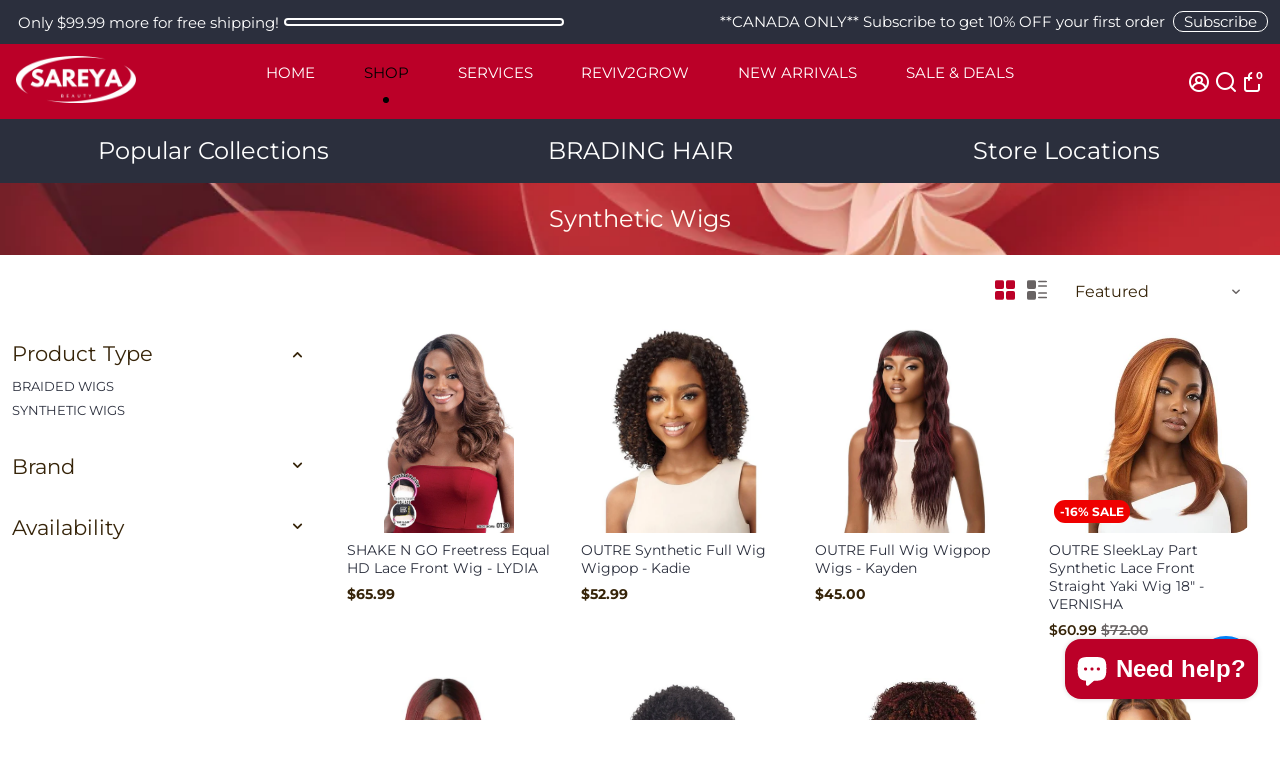

--- FILE ---
content_type: text/html; charset=utf-8
request_url: https://sareyabeauty.com/collections/synthetic-wigs
body_size: 85500
content:
<!doctype html>
<html>
  <head>
    <!-- Google tag (gtag.js) -->
<script async src="https://www.googletagmanager.com/gtag/js?id=G-73W1MTPNVV"></script>
<script>
  window.dataLayer = window.dataLayer || [];
  function gtag(){dataLayer.push(arguments);}
  gtag('js', new Date());

  gtag('config', 'G-73W1MTPNVV');
</script>
<!--
888888b.                              888                88888888888 888                                      
888  "88b                             888                    888     888                                      
888  .88P                             888                    888     888                                      
8888888K.   .d88b.   .d88b.  .d8888b  888888 .d88b.  888d888 888     88888b.   .d88b.  88888b.d88b.   .d88b.  
888  "Y88b d88""88b d88""88b 88K      888   d8P  Y8b 888P"   888     888 "88b d8P  Y8b 888 "888 "88b d8P  Y8b 
888    888 888  888 888  888 "Y8888b. 888   88888888 888     888     888  888 88888888 888  888  888 88888888 
888   d88P Y88..88P Y88..88P      X88 Y88b. Y8b.     888     888     888  888 Y8b.     888  888  888 Y8b.     
8888888P"   "Y88P"   "Y88P"   88888P'  "Y888 "Y8888  888     888     888  888  "Y8888  888  888  888  "Y8888  
-->
    <title>
      Synthetic Wigs - Sareya Beauty
      &ndash; Sareya Beauty Supply
    </title>
    
    <meta name="description" content="Synthetic Wigs - - SareyaBeauty.com" />
    
    <link rel="canonical" href="https://sareyabeauty.com/collections/synthetic-wigs" />
    <link href="https://static.boostertheme.co" rel="preconnect" crossorigin>
    <link rel="dns-prefetch" href="//static.boostertheme.co">
    <link href="https://theme.boostertheme.com" rel="preconnect" crossorigin>
    <link rel="dns-prefetch" href="//theme.boostertheme.com">
    <meta charset="utf-8">
    <meta http-equiv="X-UA-Compatible" content="IE=edge,chrome=1">
    <meta name="viewport" content="width=device-width,initial-scale=1,shrink-to-fit=no">

    


    <link rel="apple-touch-icon" sizes="180x180" href="//sareyabeauty.com/cdn/shop/files/Sareya_Beauty_Logo_favicon_300_x_300_px_180x180_crop_center.png?v=1697631675">
    <link rel="icon" type="image/png" sizes="32x32" href="//sareyabeauty.com/cdn/shop/files/Sareya_Beauty_Logo_favicon_300_x_300_px_32x32_crop_center.png?v=1697631675">
    <link rel="icon" type="image/png" sizes="16x16" href="//sareyabeauty.com/cdn/shop/files/Sareya_Beauty_Logo_favicon_300_x_300_px_16x16_crop_center.png?v=1697631675">
    <link rel="manifest" href="//sareyabeauty.com/cdn/shop/t/4/assets/site.webmanifest?v=132227867276771843371704591746">
    <meta name="msapplication-TileColor" content="">
    <meta name="theme-color" content=">


    <script>window.performance && window.performance.mark && window.performance.mark('shopify.content_for_header.start');</script><meta name="google-site-verification" content="oEwpfFxtWiC4VqGUTrMebURIchPF3L1tiPdKn998hu4">
<meta name="facebook-domain-verification" content="xafr2l1ha9iho4uemzt2ylhq9zs478">
<meta id="shopify-digital-wallet" name="shopify-digital-wallet" content="/83029623103/digital_wallets/dialog">
<meta name="shopify-checkout-api-token" content="f2b4288b801cbe24f5ab359884232816">
<link rel="alternate" type="application/atom+xml" title="Feed" href="/collections/synthetic-wigs.atom" />
<link rel="next" href="/collections/synthetic-wigs?page=2">
<link rel="alternate" type="application/json+oembed" href="https://sareyabeauty.com/collections/synthetic-wigs.oembed">
<script async="async" src="/checkouts/internal/preloads.js?locale=en-CA"></script>
<link rel="preconnect" href="https://shop.app" crossorigin="anonymous">
<script async="async" src="https://shop.app/checkouts/internal/preloads.js?locale=en-CA&shop_id=83029623103" crossorigin="anonymous"></script>
<script id="apple-pay-shop-capabilities" type="application/json">{"shopId":83029623103,"countryCode":"CA","currencyCode":"CAD","merchantCapabilities":["supports3DS"],"merchantId":"gid:\/\/shopify\/Shop\/83029623103","merchantName":"Sareya Beauty Supply","requiredBillingContactFields":["postalAddress","email"],"requiredShippingContactFields":["postalAddress","email"],"shippingType":"shipping","supportedNetworks":["visa","masterCard","interac"],"total":{"type":"pending","label":"Sareya Beauty Supply","amount":"1.00"},"shopifyPaymentsEnabled":true,"supportsSubscriptions":true}</script>
<script id="shopify-features" type="application/json">{"accessToken":"f2b4288b801cbe24f5ab359884232816","betas":["rich-media-storefront-analytics"],"domain":"sareyabeauty.com","predictiveSearch":true,"shopId":83029623103,"locale":"en"}</script>
<script>var Shopify = Shopify || {};
Shopify.shop = "c99784-3.myshopify.com";
Shopify.locale = "en";
Shopify.currency = {"active":"CAD","rate":"1.0"};
Shopify.country = "CA";
Shopify.theme = {"name":"Booster 6.1.4 - cosmetics | SK","id":160609009983,"schema_name":"Booster-6.1.4","schema_version":"6.1.4","theme_store_id":null,"role":"main"};
Shopify.theme.handle = "null";
Shopify.theme.style = {"id":null,"handle":null};
Shopify.cdnHost = "sareyabeauty.com/cdn";
Shopify.routes = Shopify.routes || {};
Shopify.routes.root = "/";</script>
<script type="module">!function(o){(o.Shopify=o.Shopify||{}).modules=!0}(window);</script>
<script>!function(o){function n(){var o=[];function n(){o.push(Array.prototype.slice.apply(arguments))}return n.q=o,n}var t=o.Shopify=o.Shopify||{};t.loadFeatures=n(),t.autoloadFeatures=n()}(window);</script>
<script>
  window.ShopifyPay = window.ShopifyPay || {};
  window.ShopifyPay.apiHost = "shop.app\/pay";
  window.ShopifyPay.redirectState = null;
</script>
<script id="shop-js-analytics" type="application/json">{"pageType":"collection"}</script>
<script defer="defer" async type="module" src="//sareyabeauty.com/cdn/shopifycloud/shop-js/modules/v2/client.init-shop-cart-sync_BdyHc3Nr.en.esm.js"></script>
<script defer="defer" async type="module" src="//sareyabeauty.com/cdn/shopifycloud/shop-js/modules/v2/chunk.common_Daul8nwZ.esm.js"></script>
<script type="module">
  await import("//sareyabeauty.com/cdn/shopifycloud/shop-js/modules/v2/client.init-shop-cart-sync_BdyHc3Nr.en.esm.js");
await import("//sareyabeauty.com/cdn/shopifycloud/shop-js/modules/v2/chunk.common_Daul8nwZ.esm.js");

  window.Shopify.SignInWithShop?.initShopCartSync?.({"fedCMEnabled":true,"windoidEnabled":true});

</script>
<script>
  window.Shopify = window.Shopify || {};
  if (!window.Shopify.featureAssets) window.Shopify.featureAssets = {};
  window.Shopify.featureAssets['shop-js'] = {"shop-cart-sync":["modules/v2/client.shop-cart-sync_QYOiDySF.en.esm.js","modules/v2/chunk.common_Daul8nwZ.esm.js"],"init-fed-cm":["modules/v2/client.init-fed-cm_DchLp9rc.en.esm.js","modules/v2/chunk.common_Daul8nwZ.esm.js"],"shop-button":["modules/v2/client.shop-button_OV7bAJc5.en.esm.js","modules/v2/chunk.common_Daul8nwZ.esm.js"],"init-windoid":["modules/v2/client.init-windoid_DwxFKQ8e.en.esm.js","modules/v2/chunk.common_Daul8nwZ.esm.js"],"shop-cash-offers":["modules/v2/client.shop-cash-offers_DWtL6Bq3.en.esm.js","modules/v2/chunk.common_Daul8nwZ.esm.js","modules/v2/chunk.modal_CQq8HTM6.esm.js"],"shop-toast-manager":["modules/v2/client.shop-toast-manager_CX9r1SjA.en.esm.js","modules/v2/chunk.common_Daul8nwZ.esm.js"],"init-shop-email-lookup-coordinator":["modules/v2/client.init-shop-email-lookup-coordinator_UhKnw74l.en.esm.js","modules/v2/chunk.common_Daul8nwZ.esm.js"],"pay-button":["modules/v2/client.pay-button_DzxNnLDY.en.esm.js","modules/v2/chunk.common_Daul8nwZ.esm.js"],"avatar":["modules/v2/client.avatar_BTnouDA3.en.esm.js"],"init-shop-cart-sync":["modules/v2/client.init-shop-cart-sync_BdyHc3Nr.en.esm.js","modules/v2/chunk.common_Daul8nwZ.esm.js"],"shop-login-button":["modules/v2/client.shop-login-button_D8B466_1.en.esm.js","modules/v2/chunk.common_Daul8nwZ.esm.js","modules/v2/chunk.modal_CQq8HTM6.esm.js"],"init-customer-accounts-sign-up":["modules/v2/client.init-customer-accounts-sign-up_C8fpPm4i.en.esm.js","modules/v2/client.shop-login-button_D8B466_1.en.esm.js","modules/v2/chunk.common_Daul8nwZ.esm.js","modules/v2/chunk.modal_CQq8HTM6.esm.js"],"init-shop-for-new-customer-accounts":["modules/v2/client.init-shop-for-new-customer-accounts_CVTO0Ztu.en.esm.js","modules/v2/client.shop-login-button_D8B466_1.en.esm.js","modules/v2/chunk.common_Daul8nwZ.esm.js","modules/v2/chunk.modal_CQq8HTM6.esm.js"],"init-customer-accounts":["modules/v2/client.init-customer-accounts_dRgKMfrE.en.esm.js","modules/v2/client.shop-login-button_D8B466_1.en.esm.js","modules/v2/chunk.common_Daul8nwZ.esm.js","modules/v2/chunk.modal_CQq8HTM6.esm.js"],"shop-follow-button":["modules/v2/client.shop-follow-button_CkZpjEct.en.esm.js","modules/v2/chunk.common_Daul8nwZ.esm.js","modules/v2/chunk.modal_CQq8HTM6.esm.js"],"lead-capture":["modules/v2/client.lead-capture_BntHBhfp.en.esm.js","modules/v2/chunk.common_Daul8nwZ.esm.js","modules/v2/chunk.modal_CQq8HTM6.esm.js"],"checkout-modal":["modules/v2/client.checkout-modal_CfxcYbTm.en.esm.js","modules/v2/chunk.common_Daul8nwZ.esm.js","modules/v2/chunk.modal_CQq8HTM6.esm.js"],"shop-login":["modules/v2/client.shop-login_Da4GZ2H6.en.esm.js","modules/v2/chunk.common_Daul8nwZ.esm.js","modules/v2/chunk.modal_CQq8HTM6.esm.js"],"payment-terms":["modules/v2/client.payment-terms_MV4M3zvL.en.esm.js","modules/v2/chunk.common_Daul8nwZ.esm.js","modules/v2/chunk.modal_CQq8HTM6.esm.js"]};
</script>
<script>(function() {
  var isLoaded = false;
  function asyncLoad() {
    if (isLoaded) return;
    isLoaded = true;
    var urls = ["https:\/\/cdn.s3.pop-convert.com\/pcjs.production.min.js?unique_id=c99784-3.myshopify.com\u0026shop=c99784-3.myshopify.com","https:\/\/script.pop-convert.com\/new-micro\/production.pc.min.js?unique_id=c99784-3.myshopify.com\u0026shop=c99784-3.myshopify.com"];
    for (var i = 0; i < urls.length; i++) {
      var s = document.createElement('script');
      s.type = 'text/javascript';
      s.async = true;
      s.src = urls[i];
      var x = document.getElementsByTagName('script')[0];
      x.parentNode.insertBefore(s, x);
    }
  };
  if(window.attachEvent) {
    window.attachEvent('onload', asyncLoad);
  } else {
    window.addEventListener('load', asyncLoad, false);
  }
})();</script>
<script id="__st">var __st={"a":83029623103,"offset":-25200,"reqid":"79881bc4-eac9-4737-a07b-6f7384e95885-1768958103","pageurl":"sareyabeauty.com\/collections\/synthetic-wigs","u":"36d2f7a2911c","p":"collection","rtyp":"collection","rid":465249075519};</script>
<script>window.ShopifyPaypalV4VisibilityTracking = true;</script>
<script id="captcha-bootstrap">!function(){'use strict';const t='contact',e='account',n='new_comment',o=[[t,t],['blogs',n],['comments',n],[t,'customer']],c=[[e,'customer_login'],[e,'guest_login'],[e,'recover_customer_password'],[e,'create_customer']],r=t=>t.map((([t,e])=>`form[action*='/${t}']:not([data-nocaptcha='true']) input[name='form_type'][value='${e}']`)).join(','),a=t=>()=>t?[...document.querySelectorAll(t)].map((t=>t.form)):[];function s(){const t=[...o],e=r(t);return a(e)}const i='password',u='form_key',d=['recaptcha-v3-token','g-recaptcha-response','h-captcha-response',i],f=()=>{try{return window.sessionStorage}catch{return}},m='__shopify_v',_=t=>t.elements[u];function p(t,e,n=!1){try{const o=window.sessionStorage,c=JSON.parse(o.getItem(e)),{data:r}=function(t){const{data:e,action:n}=t;return t[m]||n?{data:e,action:n}:{data:t,action:n}}(c);for(const[e,n]of Object.entries(r))t.elements[e]&&(t.elements[e].value=n);n&&o.removeItem(e)}catch(o){console.error('form repopulation failed',{error:o})}}const l='form_type',E='cptcha';function T(t){t.dataset[E]=!0}const w=window,h=w.document,L='Shopify',v='ce_forms',y='captcha';let A=!1;((t,e)=>{const n=(g='f06e6c50-85a8-45c8-87d0-21a2b65856fe',I='https://cdn.shopify.com/shopifycloud/storefront-forms-hcaptcha/ce_storefront_forms_captcha_hcaptcha.v1.5.2.iife.js',D={infoText:'Protected by hCaptcha',privacyText:'Privacy',termsText:'Terms'},(t,e,n)=>{const o=w[L][v],c=o.bindForm;if(c)return c(t,g,e,D).then(n);var r;o.q.push([[t,g,e,D],n]),r=I,A||(h.body.append(Object.assign(h.createElement('script'),{id:'captcha-provider',async:!0,src:r})),A=!0)});var g,I,D;w[L]=w[L]||{},w[L][v]=w[L][v]||{},w[L][v].q=[],w[L][y]=w[L][y]||{},w[L][y].protect=function(t,e){n(t,void 0,e),T(t)},Object.freeze(w[L][y]),function(t,e,n,w,h,L){const[v,y,A,g]=function(t,e,n){const i=e?o:[],u=t?c:[],d=[...i,...u],f=r(d),m=r(i),_=r(d.filter((([t,e])=>n.includes(e))));return[a(f),a(m),a(_),s()]}(w,h,L),I=t=>{const e=t.target;return e instanceof HTMLFormElement?e:e&&e.form},D=t=>v().includes(t);t.addEventListener('submit',(t=>{const e=I(t);if(!e)return;const n=D(e)&&!e.dataset.hcaptchaBound&&!e.dataset.recaptchaBound,o=_(e),c=g().includes(e)&&(!o||!o.value);(n||c)&&t.preventDefault(),c&&!n&&(function(t){try{if(!f())return;!function(t){const e=f();if(!e)return;const n=_(t);if(!n)return;const o=n.value;o&&e.removeItem(o)}(t);const e=Array.from(Array(32),(()=>Math.random().toString(36)[2])).join('');!function(t,e){_(t)||t.append(Object.assign(document.createElement('input'),{type:'hidden',name:u})),t.elements[u].value=e}(t,e),function(t,e){const n=f();if(!n)return;const o=[...t.querySelectorAll(`input[type='${i}']`)].map((({name:t})=>t)),c=[...d,...o],r={};for(const[a,s]of new FormData(t).entries())c.includes(a)||(r[a]=s);n.setItem(e,JSON.stringify({[m]:1,action:t.action,data:r}))}(t,e)}catch(e){console.error('failed to persist form',e)}}(e),e.submit())}));const S=(t,e)=>{t&&!t.dataset[E]&&(n(t,e.some((e=>e===t))),T(t))};for(const o of['focusin','change'])t.addEventListener(o,(t=>{const e=I(t);D(e)&&S(e,y())}));const B=e.get('form_key'),M=e.get(l),P=B&&M;t.addEventListener('DOMContentLoaded',(()=>{const t=y();if(P)for(const e of t)e.elements[l].value===M&&p(e,B);[...new Set([...A(),...v().filter((t=>'true'===t.dataset.shopifyCaptcha))])].forEach((e=>S(e,t)))}))}(h,new URLSearchParams(w.location.search),n,t,e,['guest_login'])})(!0,!0)}();</script>
<script integrity="sha256-4kQ18oKyAcykRKYeNunJcIwy7WH5gtpwJnB7kiuLZ1E=" data-source-attribution="shopify.loadfeatures" defer="defer" src="//sareyabeauty.com/cdn/shopifycloud/storefront/assets/storefront/load_feature-a0a9edcb.js" crossorigin="anonymous"></script>
<script crossorigin="anonymous" defer="defer" src="//sareyabeauty.com/cdn/shopifycloud/storefront/assets/shopify_pay/storefront-65b4c6d7.js?v=20250812"></script>
<script data-source-attribution="shopify.dynamic_checkout.dynamic.init">var Shopify=Shopify||{};Shopify.PaymentButton=Shopify.PaymentButton||{isStorefrontPortableWallets:!0,init:function(){window.Shopify.PaymentButton.init=function(){};var t=document.createElement("script");t.src="https://sareyabeauty.com/cdn/shopifycloud/portable-wallets/latest/portable-wallets.en.js",t.type="module",document.head.appendChild(t)}};
</script>
<script data-source-attribution="shopify.dynamic_checkout.buyer_consent">
  function portableWalletsHideBuyerConsent(e){var t=document.getElementById("shopify-buyer-consent"),n=document.getElementById("shopify-subscription-policy-button");t&&n&&(t.classList.add("hidden"),t.setAttribute("aria-hidden","true"),n.removeEventListener("click",e))}function portableWalletsShowBuyerConsent(e){var t=document.getElementById("shopify-buyer-consent"),n=document.getElementById("shopify-subscription-policy-button");t&&n&&(t.classList.remove("hidden"),t.removeAttribute("aria-hidden"),n.addEventListener("click",e))}window.Shopify?.PaymentButton&&(window.Shopify.PaymentButton.hideBuyerConsent=portableWalletsHideBuyerConsent,window.Shopify.PaymentButton.showBuyerConsent=portableWalletsShowBuyerConsent);
</script>
<script data-source-attribution="shopify.dynamic_checkout.cart.bootstrap">document.addEventListener("DOMContentLoaded",(function(){function t(){return document.querySelector("shopify-accelerated-checkout-cart, shopify-accelerated-checkout")}if(t())Shopify.PaymentButton.init();else{new MutationObserver((function(e,n){t()&&(Shopify.PaymentButton.init(),n.disconnect())})).observe(document.body,{childList:!0,subtree:!0})}}));
</script>
<link id="shopify-accelerated-checkout-styles" rel="stylesheet" media="screen" href="https://sareyabeauty.com/cdn/shopifycloud/portable-wallets/latest/accelerated-checkout-backwards-compat.css" crossorigin="anonymous">
<style id="shopify-accelerated-checkout-cart">
        #shopify-buyer-consent {
  margin-top: 1em;
  display: inline-block;
  width: 100%;
}

#shopify-buyer-consent.hidden {
  display: none;
}

#shopify-subscription-policy-button {
  background: none;
  border: none;
  padding: 0;
  text-decoration: underline;
  font-size: inherit;
  cursor: pointer;
}

#shopify-subscription-policy-button::before {
  box-shadow: none;
}

      </style>

<script>window.performance && window.performance.mark && window.performance.mark('shopify.content_for_header.end');</script>

    <style>
              @font-face {
  font-family: Montserrat;
  font-weight: 600;
  font-style: normal;
  src: url("//sareyabeauty.com/cdn/fonts/montserrat/montserrat_n6.1326b3e84230700ef15b3a29fb520639977513e0.woff2") format("woff2"),
       url("//sareyabeauty.com/cdn/fonts/montserrat/montserrat_n6.652f051080eb14192330daceed8cd53dfdc5ead9.woff") format("woff");
font-display: swap;}
      @font-face {
  font-family: Montserrat;
  font-weight: 400;
  font-style: normal;
  src: url("//sareyabeauty.com/cdn/fonts/montserrat/montserrat_n4.81949fa0ac9fd2021e16436151e8eaa539321637.woff2") format("woff2"),
       url("//sareyabeauty.com/cdn/fonts/montserrat/montserrat_n4.a6c632ca7b62da89c3594789ba828388aac693fe.woff") format("woff");
font-display: swap;}
     @font-face {
  font-family: Montserrat;
  font-weight: 600;
  font-style: normal;
  src: url("//sareyabeauty.com/cdn/fonts/montserrat/montserrat_n6.1326b3e84230700ef15b3a29fb520639977513e0.woff2") format("woff2"),
       url("//sareyabeauty.com/cdn/fonts/montserrat/montserrat_n6.652f051080eb14192330daceed8cd53dfdc5ead9.woff") format("woff");
font-display: swap;}
     @font-face {
  font-family: Montserrat;
  font-weight: 700;
  font-style: normal;
  src: url("//sareyabeauty.com/cdn/fonts/montserrat/montserrat_n7.3c434e22befd5c18a6b4afadb1e3d77c128c7939.woff2") format("woff2"),
       url("//sareyabeauty.com/cdn/fonts/montserrat/montserrat_n7.5d9fa6e2cae713c8fb539a9876489d86207fe957.woff") format("woff");
font-display: swap;}
 :root{--baseFont: Montserrat, sans-serif;--titleFont: Montserrat, sans-serif;--smallFontSize: 15px;--baseFontSize: 16px;--mediumFontSize: 24px;--mediumSubtitleFontSize: 19.2px;--bigFontSize: 24px;--headingFontSize: 30px;--subHeadingFontSize: 20px;--bodyBackgroundColor: #FFF;--textColor:  #362409;--titleColor: #362409;--secondaryBodyBackgroundColor: #fffbf3;--secondaryTextColor: #686363;--linkColor: #2B2F3D;--gLinkColor: #2B2F3D;--accentColor: #bb0028;--accentColor005: rgba(187, 0, 40, 0.05);--accentColor01: rgba(187, 0, 40, 0.1);--accentColor025: rgba(187, 0, 40, 0.25);--accentColor05: rgba(187, 0, 40, 0.5);--accentColor075: rgba(187, 0, 40, 0.75);--accentTextColor: #FFFFFF;--secondaryAccentColor: #d38e79;--secondaryAccentTextColor: #bb0028;--disabledBackgroundColor: ;--disabledTextColor: ;--alertColor: #e44b4c;--alertColor005: rgba(228, 75, 76, 0.05);--borderRadius: 20px;--borderRadiusSmall: 30px;--cardPadding: 15px;--maxwidth:1280px;;--inputFill: #EFEFEF;--inputContent: #000000}*{box-sizing:border-box;backface-visibility:hidden}html{-webkit-text-size-adjust:100%}body{margin:0}main{display:block}hr{box-sizing:content-box;height:0;overflow:visible}pre{font-family:monospace, monospace;font-size:1em}a{background-color:transparent}abbr[title]{border-bottom:none;text-decoration:underline;text-decoration:underline dotted}b,strong{font-weight:bolder}code,kbd,samp{font-family:monospace, monospace;font-size:1em}small{font-size:80%}sub,sup{font-size:75%;line-height:0;position:relative;vertical-align:baseline}sub{bottom:-0.25em}sup{top:-0.5em}img{border-style:none;max-width:100%;height:auto}button,input,optgroup,select,textarea{font-family:inherit;font-size:100%;line-height:1.15;margin:0;background:var(--inputFill);color:var(--inputContent);border:1px solid #e2e2e2;border-radius:var(--borderRadiusSmall)}button:hover,select:hover{cursor:pointer}button,input{overflow:visible}button,select{text-transform:none}button,[type="button"],[type="reset"],[type="submit"]{-webkit-appearance:button}button::-moz-focus-inner,[type="button"]::-moz-focus-inner,[type="reset"]::-moz-focus-inner,[type="submit"]::-moz-focus-inner{border-style:none;padding:0}button:-moz-focusring,[type="button"]:-moz-focusring,[type="reset"]:-moz-focusring,[type="submit"]:-moz-focusring{outline:1px dotted ButtonText}fieldset{padding:0.35em 0.75em 0.625em}legend{box-sizing:border-box;color:inherit;display:table;max-width:100%;padding:0;white-space:normal}progress{vertical-align:baseline}textarea{overflow:auto}[type="checkbox"],[type="radio"]{box-sizing:border-box;padding:0}[type="number"]::-webkit-inner-spin-button,[type="number"]::-webkit-outer-spin-button{height:auto}[type="search"]{-webkit-appearance:textfield;outline-offset:-2px}[type="search"]::-webkit-search-decoration{-webkit-appearance:none}::-webkit-file-upload-button{-webkit-appearance:button;font:inherit}details{display:block}summary{display:list-item}template{display:none}[hidden]{display:none}:focus{outline:0}select:focus,input:focus{border:1px solid darken(#e2e2e2, 20%)}[class^="col"] p{width:100%}.container-fluid,.container{margin-right:auto;margin-left:auto}.row-container{margin:auto auto}.row{position:relative;display:-webkit-box;display:-ms-flexbox;display:flex;-webkit-box-flex:0;-ms-flex:0 1 auto;flex:0 1 auto;-webkit-box-orient:horizontal;-webkit-box-direction:normal;-ms-flex-direction:row;flex-direction:row;-ms-flex-wrap:wrap;flex-wrap:wrap;width:100%}.row.reverse{-webkit-box-orient:horizontal;-webkit-box-direction:reverse;-ms-flex-direction:row-reverse;flex-direction:row-reverse}.col.reverse{-webkit-box-orient:vertical;-webkit-box-direction:reverse;-ms-flex-direction:column-reverse;flex-direction:column-reverse}.hide{display:none !important}.col-min,.col,.col-1,.col-2,.col-3,.col-4,.col-5,.col-6,.col-7,.col-8,.col-9,.col-10,.col-11,.col-12,.col-offset-0,.col-offset-1,.col-offset-2,.col-offset-3,.col-offset-4,.col-offset-5,.col-offset-6,.col-offset-7,.col-offset-8,.col-offset-9,.col-offset-10,.col-offset-11,.col-offset-12{display:flex;-webkit-box-flex:0;-ms-flex:0 0 auto;flex:0 0 auto;padding-right:12px;padding-left:12px}.col-min{max-width:100%}.col{-webkit-box-flex:1;-ms-flex-positive:1;flex-grow:1;-ms-flex-preferred-size:0;flex-basis:0;max-width:100%}.col-1{-ms-flex-preferred-size:8.33333333%;flex-basis:8.33333333%;max-width:8.33333333%}.col-2{-ms-flex-preferred-size:16.66666667%;flex-basis:16.66666667%;max-width:16.66666667%}.col-3{-ms-flex-preferred-size:25%;flex-basis:25%;max-width:25%}.col-4{-ms-flex-preferred-size:33.33333333%;flex-basis:33.33333333%;max-width:33.33333333%}.col-5{-ms-flex-preferred-size:41.66666667%;flex-basis:41.66666667%;max-width:41.66666667%}.col-6{-ms-flex-preferred-size:50%;flex-basis:50%;max-width:50%}.col-7{-ms-flex-preferred-size:58.33333333%;flex-basis:58.33333333%;max-width:58.33333333%}.col-8{-ms-flex-preferred-size:66.66666667%;flex-basis:66.66666667%;max-width:66.66666667%}.col-9{-ms-flex-preferred-size:75%;flex-basis:75%;max-width:75%}.col-10{-ms-flex-preferred-size:83.33333333%;flex-basis:83.33333333%;max-width:83.33333333%}.col-11{-ms-flex-preferred-size:91.66666667%;flex-basis:91.66666667%;max-width:91.66666667%}.col-12{-ms-flex-preferred-size:100%;flex-basis:100%;max-width:100%}.col-offset-0{margin-left:0}.col-offset-1{margin-left:8.33333333%}.col-offset-2{margin-left:16.66666667%}.col-offset-3{margin-left:25%}.col-offset-4{margin-left:33.33333333%}.col-offset-5{margin-left:41.66666667%}.col-offset-6{margin-left:50%}.col-offset-7{margin-left:58.33333333%}.col-offset-8{margin-left:66.66666667%}.col-offset-9{margin-left:75%}.col-offset-10{margin-left:83.33333333%}.col-offset-11{margin-left:91.66666667%}.start{-webkit-box-pack:start;-ms-flex-pack:start;justify-content:flex-start;justify-items:flex-start;text-align:left;text-align:start}.center{-webkit-box-pack:center;-ms-flex-pack:center;justify-content:center;justify-items:center;text-align:center}.end{-webkit-box-pack:end;-ms-flex-pack:end;justify-content:flex-end;justify-items:flex-end;text-align:right;text-align:end}.top{-webkit-box-align:start;-ms-flex-align:start;align-items:flex-start;align-content:flex-start}.middle{-webkit-box-align:center;-ms-flex-align:center;align-items:center;align-content:center}.bottom{-webkit-box-align:end;-ms-flex-align:end;align-items:flex-end;align-content:flex-end}.around{-ms-flex-pack:distribute;justify-content:space-around}.between{-webkit-box-pack:justify;-ms-flex-pack:justify;justify-content:space-between}.first{-webkit-box-ordinal-group:0;-ms-flex-order:-1;order:-1}.last{-webkit-box-ordinal-group:2;-ms-flex-order:1;order:1}@media only screen and (min-width: 600px){.col-sm-min,.col-sm,.col-sm-1,.col-sm-2,.col-sm-3,.col-sm-4,.col-sm-5,.col-sm-6,.col-sm-7,.col-sm-8,.col-sm-9,.col-sm-10,.col-sm-11,.col-sm-12,.col-sm-offset-0,.col-sm-offset-1,.col-sm-offset-2,.col-sm-offset-3,.col-sm-offset-4,.col-sm-offset-5,.col-sm-offset-6,.col-sm-offset-7,.col-sm-offset-8,.col-sm-offset-9,.col-sm-offset-10,.col-sm-offset-11,.col-sm-offset-12{display:flex;-webkit-box-flex:0;-ms-flex:0 0 auto;flex:0 0 auto;padding-right:12px;padding-left:12px}.col-sm{-webkit-box-flex:1;-ms-flex-positive:1;flex-grow:1;-ms-flex-preferred-size:0;flex-basis:0;max-width:100%}.col-sm-1{-ms-flex-preferred-size:8.33333333%;flex-basis:8.33333333%;max-width:8.33333333%}.col-sm-2{-ms-flex-preferred-size:16.66666667%;flex-basis:16.66666667%;max-width:16.66666667%}.col-sm-3{-ms-flex-preferred-size:25%;flex-basis:25%;max-width:25%}.col-sm-4{-ms-flex-preferred-size:33.33333333%;flex-basis:33.33333333%;max-width:33.33333333%}.col-sm-5{-ms-flex-preferred-size:41.66666667%;flex-basis:41.66666667%;max-width:41.66666667%}.col-sm-6{-ms-flex-preferred-size:50%;flex-basis:50%;max-width:50%}.col-sm-7{-ms-flex-preferred-size:58.33333333%;flex-basis:58.33333333%;max-width:58.33333333%}.col-sm-8{-ms-flex-preferred-size:66.66666667%;flex-basis:66.66666667%;max-width:66.66666667%}.col-sm-9{-ms-flex-preferred-size:75%;flex-basis:75%;max-width:75%}.col-sm-10{-ms-flex-preferred-size:83.33333333%;flex-basis:83.33333333%;max-width:83.33333333%}.col-sm-11{-ms-flex-preferred-size:91.66666667%;flex-basis:91.66666667%;max-width:91.66666667%}.col-sm-12{-ms-flex-preferred-size:100%;flex-basis:100%;max-width:100%}.col-sm-offset-0{margin-left:0}.col-sm-offset-1{margin-left:8.33333333%}.col-sm-offset-2{margin-left:16.66666667%}.col-sm-offset-3{margin-left:25%}.col-sm-offset-4{margin-left:33.33333333%}.col-sm-offset-5{margin-left:41.66666667%}.col-sm-offset-6{margin-left:50%}.col-sm-offset-7{margin-left:58.33333333%}.col-sm-offset-8{margin-left:66.66666667%}.col-sm-offset-9{margin-left:75%}.col-sm-offset-10{margin-left:83.33333333%}.col-sm-offset-11{margin-left:91.66666667%}.start-sm{-webkit-box-pack:start;-ms-flex-pack:start;justify-content:flex-start;text-align:left;text-align:start}.center-sm{-webkit-box-pack:center;-ms-flex-pack:center;justify-content:center;text-align:center}.end-sm{-webkit-box-pack:end;-ms-flex-pack:end;justify-content:flex-end;text-align:right;text-align:end}.top-sm{-webkit-box-align:start;-ms-flex-align:start;align-items:flex-start}.middle-sm{-webkit-box-align:center;-ms-flex-align:center;align-items:center}.bottom-sm{-webkit-box-align:end;-ms-flex-align:end;align-items:flex-end}.around-sm{-ms-flex-pack:distribute;justify-content:space-around}.between-sm{-webkit-box-pack:justify;-ms-flex-pack:justify;justify-content:space-between}.first-sm{-webkit-box-ordinal-group:0;-ms-flex-order:-1;order:-1}.last-sm{-webkit-box-ordinal-group:2;-ms-flex-order:1;order:1}}@media only screen and (min-width: 768px){.col-md-min,.col-md,.col-md-1,.col-md-2,.col-md-3,.col-md-4,.col-md-5,.col-md-6,.col-md-7,.col-md-8,.col-md-9,.col-md-10,.col-md-11,.col-md-12,.col-md-1-5,.col-md-offset-0,.col-md-offset-1,.col-md-offset-2,.col-md-offset-3,.col-md-offset-4,.col-md-offset-5,.col-md-offset-6,.col-md-offset-7,.col-md-offset-8,.col-md-offset-9,.col-md-offset-10,.col-md-offset-11,.col-md-offset-12{display:flex;-webkit-box-flex:0;-ms-flex:0 0 auto;flex:0 0 auto;padding-right:12px;padding-left:12px}.col-md{-webkit-box-flex:1;-ms-flex-positive:1;flex-grow:1;-ms-flex-preferred-size:0;flex-basis:0;max-width:100%}.col-md-1-5{-ms-flex-preferred-size:20%;flex-basis:20%;max-width:20%}.col-md-1{-ms-flex-preferred-size:8.33333333%;flex-basis:8.33333333%;max-width:8.33333333%}.col-md-2{-ms-flex-preferred-size:16.66666667%;flex-basis:16.66666667%;max-width:16.66666667%}.col-md-3{-ms-flex-preferred-size:25%;flex-basis:25%;max-width:25%}.col-md-4{-ms-flex-preferred-size:33.33333333%;flex-basis:33.33333333%;max-width:33.33333333%}.col-md-5{-ms-flex-preferred-size:41.66666667%;flex-basis:41.66666667%;max-width:41.66666667%}.col-md-6{-ms-flex-preferred-size:50%;flex-basis:50%;max-width:50%}.col-md-7{-ms-flex-preferred-size:58.33333333%;flex-basis:58.33333333%;max-width:58.33333333%}.col-md-8{-ms-flex-preferred-size:66.66666667%;flex-basis:66.66666667%;max-width:66.66666667%}.col-md-9{-ms-flex-preferred-size:75%;flex-basis:75%;max-width:75%}.col-md-10{-ms-flex-preferred-size:83.33333333%;flex-basis:83.33333333%;max-width:83.33333333%}.col-md-11{-ms-flex-preferred-size:91.66666667%;flex-basis:91.66666667%;max-width:91.66666667%}.col-md-12{-ms-flex-preferred-size:100%;flex-basis:100%;max-width:100%}.col-md-offset-0{margin-left:0}.col-md-offset-1{margin-left:8.33333333%}.col-md-offset-2{margin-left:16.66666667%}.col-md-offset-3{margin-left:25%}.col-md-offset-4{margin-left:33.33333333%}.col-md-offset-5{margin-left:41.66666667%}.col-md-offset-6{margin-left:50%}.col-md-offset-7{margin-left:58.33333333%}.col-md-offset-8{margin-left:66.66666667%}.col-md-offset-9{margin-left:75%}.col-md-offset-10{margin-left:83.33333333%}.col-md-offset-11{margin-left:91.66666667%}.start-md{-webkit-box-pack:start;-ms-flex-pack:start;justify-content:flex-start;text-align:left;text-align:start}.center-md{-webkit-box-pack:center;-ms-flex-pack:center;justify-content:center;text-align:center}.end-md{-webkit-box-pack:end;-ms-flex-pack:end;justify-content:flex-end;text-align:right;text-align:end}.top-md{-webkit-box-align:start;-ms-flex-align:start;align-items:flex-start}.middle-md{-webkit-box-align:center;-ms-flex-align:center;align-items:center}.bottom-md{-webkit-box-align:end;-ms-flex-align:end;align-items:flex-end}.around-md{-ms-flex-pack:distribute;justify-content:space-around}.between-md{-webkit-box-pack:justify;-ms-flex-pack:justify;justify-content:space-between}.first-md{-webkit-box-ordinal-group:0;-ms-flex-order:-1;order:-1}.last-md{-webkit-box-ordinal-group:2;-ms-flex-order:1;order:1}}@media only screen and (min-width: 1024px){.col-lg-min,.col-lg,.col-lg-1,.col-lg-2,.col-lg-3,.col-lg-4,.col-lg-5,.col-lg-1-5,.col-lg-6,.col-lg-7,.col-lg-8,.col-lg-9,.col-lg-10,.col-lg-11,.col-lg-12,.col-lg-offset-0,.col-lg-offset-1,.col-lg-offset-2,.col-lg-offset-3,.col-lg-offset-4,.col-lg-offset-5,.col-lg-offset-6,.col-lg-offset-7,.col-lg-offset-8,.col-lg-offset-9,.col-lg-offset-10,.col-lg-offset-11,.col-lg-offset-12{display:flex;-webkit-box-flex:0;-ms-flex:0 0 auto;flex:0 0 auto;padding-right:12px;padding-left:12px}.col-lg{-webkit-box-flex:1;-ms-flex-positive:1;flex-grow:1;-ms-flex-preferred-size:0;flex-basis:0;max-width:100%}.col-lg-1{-ms-flex-preferred-size:8.33333333%;flex-basis:8.33333333%;max-width:8.33333333%}.col-lg-2{-ms-flex-preferred-size:16.66666667%;flex-basis:16.66666667%;max-width:16.66666667%}.col-lg-1-5{-ms-flex-preferred-size:20%;flex-basis:20%;max-width:20%}.col-lg-3{-ms-flex-preferred-size:25%;flex-basis:25%;max-width:25%}.col-lg-4{-ms-flex-preferred-size:33.33333333%;flex-basis:33.33333333%;max-width:33.33333333%}.col-lg-5{-ms-flex-preferred-size:41.66666667%;flex-basis:41.66666667%;max-width:41.66666667%}.col-lg-6{-ms-flex-preferred-size:50%;flex-basis:50%;max-width:50%}.col-lg-7{-ms-flex-preferred-size:58.33333333%;flex-basis:58.33333333%;max-width:58.33333333%}.col-lg-8{-ms-flex-preferred-size:66.66666667%;flex-basis:66.66666667%;max-width:66.66666667%}.col-lg-9{-ms-flex-preferred-size:75%;flex-basis:75%;max-width:75%}.col-lg-10{-ms-flex-preferred-size:83.33333333%;flex-basis:83.33333333%;max-width:83.33333333%}.col-lg-11{-ms-flex-preferred-size:91.66666667%;flex-basis:91.66666667%;max-width:91.66666667%}.col-lg-12{-ms-flex-preferred-size:100%;flex-basis:100%;max-width:100%}.col-lg-offset-0{margin-left:0}.col-lg-offset-1{margin-left:8.33333333%}.col-lg-offset-2{margin-left:16.66666667%}.col-lg-offset-3{margin-left:25%}.col-lg-offset-4{margin-left:33.33333333%}.col-lg-offset-5{margin-left:41.66666667%}.col-lg-offset-6{margin-left:50%}.col-lg-offset-7{margin-left:58.33333333%}.col-lg-offset-8{margin-left:66.66666667%}.col-lg-offset-9{margin-left:75%}.col-lg-offset-10{margin-left:83.33333333%}.col-lg-offset-11{margin-left:91.66666667%}.start-lg{-webkit-box-pack:start;-ms-flex-pack:start;justify-content:flex-start;text-align:left;text-align:start}.center-lg{-webkit-box-pack:center;-ms-flex-pack:center;justify-content:center;text-align:center}.end-lg{-webkit-box-pack:end;-ms-flex-pack:end;justify-content:flex-end;text-align:right;text-align:end}.top-lg{-webkit-box-align:start;-ms-flex-align:start;align-items:flex-start}.middle-lg{-webkit-box-align:center;-ms-flex-align:center;align-items:center}.bottom-lg{-webkit-box-align:end;-ms-flex-align:end;align-items:flex-end}.around-lg{-ms-flex-pack:distribute;justify-content:space-around}.between-lg{-webkit-box-pack:justify;-ms-flex-pack:justify;justify-content:space-between}.first-lg{-webkit-box-ordinal-group:0;-ms-flex-order:-1;order:-1}.last-lg{-webkit-box-ordinal-group:2;-ms-flex-order:1;order:1}}.primaryCombo{background-color:var(--accentColor);color:var(--accentTextColor)}.primaryCombo--reversed{background-color:var(--accentTextColor);color:var(--accentColor)}.secondaryCombo{background-color:var(--secondaryAccentColor);color:var(--secondaryAccentTextColor)}.secondaryCombo--reversed{background-color:var(--secondaryAccentTextColor);color:var(--secondaryAccentColor)}.unflex{display:block}.flex{display:flex}::-moz-selection{color:var(--accentTextColor);background:var(--accentColor)}::selection{color:var(--accentTextColor);background:var(--accentColor)}table{border:1px inset transparent;border-collapse:collapse}td,th{padding:16px}tr{transition:background-color 0.15s}tr:nth-child(even){background-color:rgba(255, 251, 243, 0.85);color:var(--secondaryTextColor)}tr:hover{background-color:var(--secondaryBodyBackgroundColor)}.h-reset,.h-reset--all h1,.h-reset--all h2,.h-reset--all h3,.h-reset--all h4,.h-reset--all h5,.h-reset--all h6{margin:0;line-height:1em;font-weight:normal}.urgency__text span p{margin:0}h1,h2,h3{font-family:var(--titleFont)}h1,h2{font-weight:600;color:var(--titleColor)}p,span{color:var(--textColor)}.p-reset,.p-reset--all p{line-height:1.35em;margin:0}a{color:var(--linkColor)}a:not(.button):hover{color:var(--accentColor)}.inherit .s__block *:not(.button):not(.tag):not(.countdown),.footer.inherit *:not(.button),.subfooter.inherit *:not(.button),.info-bar *,.bcard--default .inherit *,.slide .inherit *,.banner.inherit *{color:inherit}.max-width,.layout__boxed,.layout__stretchBg>.layout__content{max-width:var(--maxwidth);margin-right:auto;margin-left:auto;width:100%;position:relative}.raw__content{padding-left:0.75rem;padding-right:0.75rem}.layout__boxed>.layout__content,.layout__stretchContent>.layout__content{margin-right:auto;margin-left:auto;width:100%;position:relative}html,body{height:100%}.container{min-height:100vh;display:flex;flex-direction:column}main{display:flex;flex-direction:column;flex:1 1 auto}.wrapper--bottom{margin-top:auto;padding-top:48px}body{font-family:var(--baseFont);font-weight:400;font-size:var(--baseFontSize);background:var(--bodyBackgroundColor);color:var(--textColor)}input{border-radius:var(--borderRadiusSmall)}.svg-icon{height:20px;width:20px;max-height:100%;fill:currentColor}.icon-link{height:100%;line-height:0;max-height:20px;margin:0px 4px !important}.icon-link .uil{font-size:25px;color:currentColor}.icon-link .uil.uil-facebook-f{font-size:22px}.icon-link .uil.uil-whatsapp{font-size:23px;line-height:20px}.icon-link .uil::before{line-height:20px;margin:0px !important;padding:0px}.overlay{position:absolute;width:100%;height:100%;top:0;left:0}.self__align--center{align-self:center}.self__align--top{align-self:flex-start}.self__align--bottom{align-self:flex-end}.self__justify--start{justify-self:flex-start}.self__justify--center{justify-self:center}.self__justify--end{justify-self:flex-end}.border-radius{border-radius:var(--borderRadius)}.border-radius--small{border-radius:var(--borderRadiusSmall)}.margin__vertical{margin-top:12px;margin-bottom:12px}.margin__horizontal{margin-left:12px;margin-right:12px}.margin--4{margin:4px}.margin__bottom--12{margin-bottom:12px}.margin__horizontal--4{margin-left:4px;margin-right:4px}.margin--8{margin:8px}.margin--16{margin:16px}.padding__horizontal{padding-left:12px;padding-right:12px}.padding__vertical{padding-top:12px;padding-bottom:12px}.bg__top{background-position:top}.bg__bottom{background-position:bottom}.bg__middle{background-position:center}.disable-select{-webkit-touch-callout:none;-webkit-user-select:none;-khtml-user-select:none;-moz-user-select:none;-ms-user-select:none;user-select:none}.fancy-scroll::-webkit-scrollbar{width:3px}.fancy-scroll::-webkit-scrollbar-track{background:#f1f1f1}.fancy-scroll::-webkit-scrollbar-thumb{background:#888}.fancy-scroll::-webkit-scrollbar-thumb:hover{background:#555}.hidden-scroll::-webkit-scrollbar{width:0px}.hidden-scroll::-webkit-scrollbar-track{background:transparent}.hidden-scroll::-webkit-scrollbar-thumb{background:transparent}.hidden-scroll::-webkit-scrollbar-thumb:hover{background:transparent}select{padding:0.5rem;border-radius:var(--borderRadiusSmall);font-size:var(--smallFontSize)}.booster__popup--holder{position:fixed;right:10px;top:10px;z-index:99;max-width:calc(100% - 20px)}.booster__popup{opacity:0;padding:10px;margin-top:10px;max-width:100%;display:block;text-decoration:none !important}.booster__popup--error{background:var(--alertColor);color:var(--accentTextColor) !important}.booster__popup--info,.booster__popup--success{background:var(--accentColor);color:var(--accentTextColor) !important}.booster__popup--warning{background:#ffe58e;color:black !important}.banner{margin-bottom:24px;padding:24px}.description--collapse{display:-webkit-box;-webkit-box-orient:vertical;overflow:hidden;-webkit-line-clamp:1;text-overflow:ellipsis}.description--collapse>*:not(style):not(script){display:inline-block;min-width:100%}.readMore__toggle{margin-top:12px;display:inline-block}.readMore__toggle:hover{cursor:pointer}.readMore__toggle::after{content:' more'}.pagination{margin:24px 0px}.pagination__page{margin:0px 4px !important;padding:6px 12px;text-decoration:none;transition:all 0.15s;border-radius:var(--borderRadiusSmall)}.pagination__page .uil::before{margin:0px !important}.pagination__page:hover{color:var(--accentColor);background:rgba(187, 0, 40, 0.1)}.pagination__page--current,.pagination__page--current:hover{color:var(--accentTextColor);background:var(--accentColor)}@media screen and (max-width: 767px){.pagination__page{padding:6px}}[data-bstr-slide-holder]{overflow:hidden;overflow-x:scroll;-ms-overflow-style:none;scrollbar-width:none;scroll-behavior:smooth;scroll-snap-type:x mandatory;display:flex;flex-wrap:nowrap}[data-bstr-slide-holder]::-webkit-scrollbar{display:none}[data-bstr-slider-orientation="vertical"]{overflow:hidden;overflow-y:scroll;scroll-snap-type:y mandatory;padding-left:0;scroll-padding-left:0;flex-direction:column}[data-bstr-slide]{scroll-snap-align:start}.nav__utils{justify-content:flex-end}.page__header .logo--transparent{display:none}.header__plist--item{display:flex;margin-bottom:0.5rem}.header__plist--item>a{flex-shrink:0}.header__plist--image{height:80px;width:80px;object-fit:cover;flex-shrink:0;margin-right:0.5rem}.header__plist--name{display:block;margin-bottom:0.35rem;white-space:normal}.header__utility>*:hover,.header__utility .uil:hover{cursor:pointer;color:var(--accent)}.header__utility>*:not(:first-child){margin-left:.15rem}.search__icon{color:inherit}#user__button:checked+.user__holder,#i18n__button:checked+.i18n__holder{height:auto;padding:24px;opacity:1}#user__button:checked+.user__holder{padding-bottom:16px}#user__button:checked ~ .overlay,#i18n__button:checked ~ .overlay{display:block;background:black;opacity:.2}.user__button label,.i18n__button label{position:relative;z-index:1}.user__holder,.i18n__holder{position:absolute;margin-top:12px;background:var(--bodyBackgroundColor);min-width:200px;right:0px;box-shadow:0px 0px 10px rgba(0,0,0,0.08);text-align:left;display:block;height:0;overflow:hidden;opacity:0;transition:opacity 0.25s;padding:0px;z-index:999;color:var(--textColor);font-size:initial}.user__button .overlay,.i18n__button .overlay{position:fixed;z-index:0;display:none}.user__link{display:block;text-decoration:none;margin-bottom:12px !important}.user__link .uil{font-size:1.1em;margin-right:6px}.i18n__title{display:block;margin-bottom:8px !important;text-transform:uppercase;font-size:13px;font-weight:600}.i18n__title:last-of-type{margin-top:16px !important}.i18n__title:first-of-type{margin-top:0px !important}.search__container{position:relative;display:inline-block;flex:1;text-align:right}.search__container--inline{height:auto}.search__container--abs{position:fixed;left:0;top:0;box-shadow:0px 0px 10px rgba(0,0,0,0.08);z-index:999;width:100%;opacity:0;transform:translateY(-100%);transition:all 0.25s}.search__container--abs .search__container--wrapper{padding:24px 32px;background:var(--bodyBackgroundColor)}.search__container--abs.focused{opacity:1;transform:translateY(0%)}.search__container--abs form input{font-size:25px;width:calc(100% - 35px);max-width:780px;padding:8px 16px;margin-top:8px;padding-left:0px;background:transparent;border:none}.search__container--abs .search__icon--submit{font-size:20px;padding:0px;margin:0px !important;background:transparent;border:none}.search__container--abs .search__overlay{background:black;position:fixed;z-index:-1;height:100vh;width:100vw;left:0;top:0;opacity:0.15}.search__container--abs.focused .search__overlay{display:block}.search__title{display:flex;width:100%}.search__title span{margin-left:auto !important}.search__container--abs.focused .search__results{display:flex;left:35px;transform:none}.search__results a{text-decoration:none}.search__icon:hover{cursor:pointer}.search__results{position:absolute;width:100%;left:50%;transform:translateX(-50%);padding:0px 8px;background:var(--bodyBackgroundColor);z-index:14;max-width:600px;display:none}.search__container--inline .search__results{padding:8px}.search__container--inline .search__results .card--default{display:flex;max-width:100%;width:100%;padding:8px;border-radius:var(--borderRadiusSmall);margin-bottom:8px}.search__container--inline .search__results .card--default:hover{color:var(--accentColor);background:rgba(187, 0, 40, 0.1)}.search__container--inline .search__results .card__img--container{max-width:80px;margin:0px !important;margin-right:12px !important}.search__container--inline .search__results .card--default .card__info{text-align:left;margin:0px !important}.search__result{display:flex;align-content:center;align-items:center;justify-content:left;min-height:50px;padding:8px 0px;margin:8px 0px;color:inherit;transition:background-color 0.15s}.search__result:hover{background-color:rgba(187, 0, 40, 0.1)}.search__result--details span{transition:color 0.15s}.search__result:hover .search__result--details span{color:var(--accentColor)}.search__result--details{margin-left:8px;text-align:left}.search__result--details .name{display:block;margin-bottom:8px !important}.search__container span:hover{cursor:pointer}.header form{height:100%}.search__result--image{height:80px;width:80px;background-position:center;background-size:cover;margin-left:8px !important}.search__overlay{z-index:13;position:fixed;height:100%;width:100%;background:#000;opacity:0;top:0px;left:0px;transition:opacity 0.15s;display:none}.search__container.focused .search__overlay{display:block;opacity:.1}.search__container.focused .search__results{display:block}.search__page--result{margin-bottom:12px !important}.searchpage__title{padding-top:76px;padding-bottom:76px;text-align:center}.searchpage__input{padding:4px 12px;margin-right:8px}.searchpage__input--title{margin-bottom:24px !important}.search__term{color:var(--accentColor)}.searchpage__subtitle{margin-bottom:16px !important;font-size:var(--mediumSubtitleFontSize)}@media only screen and (min-width: 768px){.search__container--sub{position:relative}.search__container--inline input{width:100%;padding-left:35px;height:35px;z-index:14;max-width:750px;display:block;position:relative}.search__container--inline .search__icon,.search__container--inline.focused .search__icon--submit{position:absolute;left:5px;height:20px;top:50%;margin-top:-10px !important;z-index:15}.search__container--inline .search__icon--submit{display:none}.search__container--inline.focused .search__icon{display:none}.search__container--inline.focused .search__icon--submit{display:block}.search__container--inline .search__icon--submit .svg-icon{height:20px;width:20px}}@media only screen and (max-width: 767px){.search__container--abs.focused .search__results{position:absolute;width:100vw;left:0px;display:block}.search__results--abs{padding:8px}.search__results--abs .card--default{display:flex;max-width:100%;width:100%;padding:8px;border-radius:var(--borderRadiusSmall);margin-bottom:8px}.search__results--abs .card--default:hover{color:var(--accentColor);background:rgba(187, 0, 40, 0.1)}.search__results--abs .card__img--container{max-width:80px;margin:0px !important;margin-right:12px !important}.search__results--abs .card--default .card__info{text-align:left;margin:0px}}@media only screen and (min-width: 768px){.search__container--abs.focused .search__results--abs{left:0px;width:100%;max-height:85vh;max-width:none;padding-bottom:24px}}.linklist__link{margin:0px 4px !important}.marquee-container{transition:transform 0.3s;height:100%;justify-content:inherit;backface-visibility:hidden;transform:translateZ(0);-webkit-font-smoothing:subpixel-antialiased}.marquee-container p{overflow:hidden;margin:0 !important;height:100%;width:100%;display:flex;align-items:center;justify-content:inherit}.info-bar>div>div:not(.block--minicart) a{text-decoration:none;transition:all 0.15s}.info-bar>div>div:not(.block--minicart) a:hover{color:currentColor;opacity:0.8}.breadcrumbs--default{padding:0.5rem;color:var(--secondaryTextColor);background:var(--secondaryBodyBackgroundColor)}.breadcrumbs__wrapper .breadcrumb{width:100%}.breadcrumbs__wrapper{background:var(--secondaryBodyBackgroundColor)}.breadcrumb{font-size:12px}.breadcrumb a{text-decoration:none}.breadcrumb span{margin-left:4px !important}.tag{padding:4px 6px;background:#000;font-size:12px;font-weight:bold;color:#ffffff;text-transform:uppercase;border-radius:var(--borderRadiusSmall);margin-bottom:5px !important;text-align:center}.tag *{color:#ffffff}.tag--sale{background:#EF0000}.tag--soldout{background:#bb0028}.tag--custom{background:var(--accentColor)}  .card__tags{position:absolute;bottom:5px;left:5px;max-width:50%;z-index:1}.card--holder{padding:0px var(--cardPadding)}.card--default{position:relative;display:inline-block;width:100%;margin-bottom:30px}.card__slider__parent{height:100%;width:100%}.card__slider{height:100%;width:100%;flex-wrap:nowrap;display:flex;font-size:0px}.card--default .slider__button{opacity:0}.card--default:hover .slider__button{opacity:0.4}.card--default a{text-decoration:none}.card--default .card__info{text-align:left;margin:8px 0px}.card--default .card__price,.card--default .card__price *{font-weight:700; }.card--default .card__price--sale,.card--default .card__price--sale span{font-weight:600; }.card--default .card__price--sale .card__price--old{font-weight:600; color:var(--secondaryTextColor); text-decoration:line-through}.card--default .card__brand{font-size:0.8em;font-weight:400; color:rgba(0,0,0,0); margin-bottom:4px !important;display:inline-block}.spr-starrating.spr-badge-starrating{color:var(--accentColor)}.card--default .spr-badge{margin-bottom:4px !important}.card--default .spr-badge .spr-badge-caption{display:none !important}.card--default .card__img .card__img--secondary{opacity:0;position:absolute;left:0px;top:0px}.card--default:hover .card__img .card__img--secondary{opacity:1}.card__img--container{overflow:hidden;position:relative;display:block;margin-left:auto !important;margin-right:auto !important;width:100%}.card--expanded .card__img--container{width:35%;max-width:400px;min-width:80px}.card__img--ratio{ padding-top:100%; width:100%;position:relative;border-radius:var(--borderRadius);overflow:hidden}.card__img{position:absolute;width:100%;height:100%;top:0;left:0}.card__img img{height:100%;width:100%;transition:all .4s ease;object-fit:contain}.card--soldout .card__img img{filter:grayscale(1)}.card__tags span{display:block;word-break:break-word}.card--expanded .card--holder{max-width:100%;flex-basis:100%}.card__buttons{margin-top:8px}  .card--expanded .card--default{max-width:100%;display:flex;margin-bottom:36px;padding:0px}.card--expanded .card__brand{margin-bottom:8px !important}.card--expanded .card__title{font-size:1.3em}.card--expanded .card--default{flex-wrap:nowrap}.card--expanded .card__img{max-width:400px;margin-right:16px !important}.card--expanded .card__info{justify-content:center;text-align:left;flex:1;display:flex;flex-direction:column;margin:0px 16px}.card--default .card__description{display:none;margin-top:8px !important}.card--expanded .card__info>*{overflow: hidden; text-overflow: ellipsis; display: -webkit-box; -webkit-line-clamp: 8; -webkit-box-orient: vertical;}.card--hover::before{position:absolute;height:calc(100% + 16px);width:calc(100% + 16px);top:-8px;left:-8px;content:'';background:var(--bodyBackgroundColor);box-shadow:0px 0px 10px rgba(0,0,0,0.08);z-index:-1;display:none;border-top-left-radius:var(--borderRadius);border-top-right-radius:var(--borderRadius)}.card--expanded .card__buttons{position:relative !important;box-shadow:none !important;margin-top:12px !important;padding:0px !important;margin-bottom:0 !important;text-align:left !important;display:block !important;left:0px !important;background:transparent !important;border-radius:0px !important;width:100% !important;margin-top:16px !important}.card--hover:hover .card__buttons{display:block}.card--default:hover{z-index:9}.card--default:hover .card__img img{transform:scale(1.2)}.card--default:hover .card__img .card__img--gallery img{transform:scale(1)}.card__img--gallery{width:100%;flex-shrink:0}.card--default:hover::before{display:block}.card__price{display:block}.card__title{display:block;margin-bottom:8px !important;white-space:normal;font-weight:400; }.card__reviews{display:block;margin-bottom:4px !important}.card__reviews .uil::before{margin:0px !important}.card__reviews--empty{color:var(--secondaryTextColor)}.card__reviews--positive{color:var(--accentColor)}.card__reviews svg{height:15px;width:15px}@media only screen and (min-width: 768px){.card--hover .card__buttons{position:absolute;width:calc(100% + 16px);left:-8px;text-align:center;display:none;background:var(--bodyBackgroundColor);padding-top:8px;padding-left:var(--cardPadding);padding-right:var(--cardPadding);padding-bottom:12px;box-shadow:0px 10px 10px rgba(0,0,0,0.08);border-bottom-left-radius:var(--borderRadius);border-bottom-right-radius:var(--borderRadius)}.card--slide{overflow:hidden}.card--expanded .card--slide:hover .card__img--container{transform:translateY(0%)}.card--expanded .card--slide .card__buttons{width:auto;opacity:1;height:auto;position:relative;padding-bottom:0px}.card--expanded .card--slide .card__info{padding-top:0px}.card--expanded .card--slide:hover .card__info{transform:translateY(0%)}.card--slide .card__buttons{position:absolute;width:100%;opacity:0;height:0;overflow:hidden;transition:opacity 0.15s;padding-bottom:8px}.card--slide .card__info{padding-top:8px;transition:transform 0.15s}.card--slide:hover .card__info{transform:translateY(-46px)}.card--slide .card__img--container{transition:transform 0.15s;transform:translateY(0%)}.card--slide:hover .card__img--container{transform:translateY(-36px)}.card--slide:hover .card__buttons{opacity:1;height:auto}}@media only screen and (max-width: 767px){.card--default .button{width:100%;padding-left:4px;padding-right:4px}}.collection__card--title{text-align:center;width:100%;margin-top:8px !important;display:inline-block; }.collection__card--title-inside{position:absolute;display:block;width:calc(100% - 24px);left:12px;color:#fffbf3;text-align:center; bottom:12px;  padding:12px 8px;background:#bb0028; border-radius:var(--borderRadiusSmall); }.collection__card .overlay{background:#fffbf3;opacity:0.0}.collection__card:hover .card__img img{transform:scale(1.1)}.collection__card{width:100%;margin-bottom:var(--cardPadding)}.bcard--default{width:100%;position:relative;transition:all 0.15s;display:block;text-decoration:none;overflow:hidden;margin-bottom:24px}.bcard__img--container{position:relative}.bcard__img--ratio{padding-top:50%;position:relative}.bcard__img{overflow:hidden;position:absolute;top:0px;height:100%;width:100%}.bcard__img img{height:100%;width:100%;object-fit:cover}.bcard__title{display:block;margin-bottom:4px !important;font-weight:600}.bcard__excerpt{font-size:0.85em}.bcard__author{margin-top:8px !important;display:inline-block}.bcard__info{margin-top:6px !important;transition:all 0.15s}.bcard--inside .bcard__info{margin:0px 24px !important;background:var(--bodyBackgroundColor);margin-top:-24px !important;padding:12px 16px;position:relative;z-index:1;border-radius:var(--borderRadiusSmall)}.bcard--inside:hover .bcard__info{margin-left:12px;margin-right:12px;padding:24px 28px;margin-top:-36px;background:var(--accentColor);color:var(--accentTextColor) !important}.bcard--blur .bcard__img--ratio{padding-top:66.6%}.bcard--blur .bcard__info{position:absolute;width:100%;padding:12px 16px;bottom:0px;background-color:rgba(0,0,0,0.3);backdrop-filter:blur(5px);border-bottom-left-radius:var(--borderRadius);border-bottom-right-radius:var(--borderRadius)}.bcard--blur:hover .bcard__info{padding-bottom:32px}.bcard--blur .bcard__info{color:#FFF}.bcard--bottom .bcard__info{padding:12px 16px;margin-top:0px;background:var(--bodyBackgroundColor);border-bottom-left-radius:var(--borderRadius);border-bottom-right-radius:var(--borderRadius)}.bcard--bottom .bcard__img{border-bottom-left-radius:0px;border-bottom-right-radius:0px}.bcard--bottom:hover .bcard__info{background:var(--accentColor);color:var(--accentTextColor) !important}.bcard--wrapped{padding:12px;background:var(--bodyBackgroundColor)}.bcard--wrapped .bcard__info{margin-top:8px;padding:0px}.bcard--wrapped:hover{background:var(--accentColor)}.bcard--wrapped:hover .bcard__info{color:var(--accentTextColor) !important}.blog__listing--horizontal{display:flex;margin-bottom:48px}.blog__listing--image{width:100%;height:100%;object-fit:cover;position:absolute;bottom:0;left:0;transition:transform 2s}.blog__listing--ratio{width:55%;position:relative;padding-bottom:40%;display:block;border-radius:var(--borderRadius);overflow:hidden}.blog__listing--info{margin-left:24px;flex:1}.blog__listing--title{font-size:1.4em;text-decoration:none}.blog__listing--tag{color:var(--accentColor);margin-bottom:8px !important;margin-right:4px !important;font-size:var(--smallFontSize);display:inline-block}.blog__listing--excerpt{padding:16px 0px}.blog__listing--horizontal:hover .blog__listing--image{transform:scale(1.15)}.row__blog{padding-bottom:24px}@media screen and (max-width: 767px){.blog__listing--ratio{width:100%;padding-bottom:65%}.blog__listing--horizontal{flex-wrap:wrap}.blog__listing--info{margin:12px 0px 0px 0px}}.article__featured{border-radius:var(--borderRadius);width:100%;max-width:100%;margin:48px 0px;box-shadow:0px 0px 25px rgba(187, 0, 40, 0.1);position:relative}.article__featured--shadow{position:absolute;bottom:45px;left:5%;width:90%;opacity:0.55;filter:blur(15px) !important}.article__title{padding:56px 0px}.article__meta{color:var(--accentColor)}.article__excerpt{margin-top:24px !important;font-size:1.5em}.article__max-width{max-width:840px;margin-left:auto;margin-right:auto}.article__max-width--image{max-width:1024px;margin-left:auto;margin-right:auto;position:relative}.article__content{padding-bottom:32px}.article__tags{padding-bottom:56px;display:flex;flex-wrap:wrap;align-items:center}.article__tags--tag{margin-left:12px !important;color:var(--secondaryTextColor);padding:6px 12px;background:var(--secondaryBodyBackgroundColor);border-radius:var(--borderRadiusSmall);text-decoration:none;transition:all 0.5s}.article__tags--tag:hover{color:var(--accentTextColor);background:var(--accentColor)}.article__content:nth-child(2){padding-top:48px}blockquote{margin:24px 0px;padding:36px;position:relative;background:var(--secondaryBodyBackgroundColor);border-left:2px solid var(--accentColor);font-size:1.2em}.article__content *{line-height:1.4em}.minicart__image{width:80px;flex-shrink:0}.minicart__timer{color:var(--alertColor);background:var(--alertColor005);padding:0.25rem 0.5rem;border-radius:var(--borderRadiusSmall);margin-bottom:16px;text-align:center}.minicart__timer span{font-size:0.95em;color:var(--alertColor)}.minicart__image .card__img--ratio{border-radius:var(--borderRadiusSmall)}.minicart__holder{display:none;position:absolute;right:0;text-align:left;z-index:20}.minicart{min-width:350px;overflow:hidden;position:relative;background:var(--bodyBackgroundColor);color:var(--textColor);margin-top:4px;box-shadow:0px 5px 10px rgba(0,0,0,0.08);border-radius:var(--borderRadius)}.minicart__title{margin-bottom:16px !important}.minicart__trash .uil{font-size:1em}.minicart__title span{font-size:0.8em}.minicart__title .minicart__close{float:right;font-size:0.7em;text-transform:uppercase;color:var(--textColor);opacity:0.8;cursor:pointer}.minicart__title .minicart__close:hover{color:var(--accentColor);opacity:1}.minicart__entries{overflow-y:auto;max-height:400px;padding:20px}.minicart__entries .svg-icon{height:18px;width:18px}.empty__cart--icon .uil{font-size:130px;color:var(--secondaryTextColor)}.empty__cart--title{margin-top:12px !important;margin-bottom:24px !important}.minicart__bottom{position:relative;width:100%;bottom:0;left:0;box-shadow:0px -5px 30px -10px rgba(0,0,0,0.15);padding:20px}.minicart__bottom .minicart__total{display:block;margin-bottom:16px !important;font-weight:600}.minicart__entry{display:flex;flex-wrap:nowrap;align-items:flex-start;transition:opacity 0.25s;opacity:1;margin-bottom:20px}.minicart__entry .minicart__info{flex:auto;margin-left:12px !important}.minicart__info>a{display:block;max-width:24ch}.minicart__entry a{text-decoration:none}.minicart__entry .minicart__variation{font-size:var(--smallFontSize);color:var(--secondaryTextColor);display:block;margin-top:4px !important}.minicart__entry .minicart__price{display:block;font-weight:600;margin-top:4px !important}.minicart__icon--text-only{text-transform:uppercase;font-size:0.9em}.minicart__icon--text-only span{margin-left:1ch}[data-minicart-input]{display:none}.block--minicart .minicart__label{font-size:max(1.5rem, 1em)}.minicart__button{display:inline-block;line-height:initial}.minicart__button .minicart__holder{font-size:initial}[data-minicart-input]:checked ~ .minicart__holder{display:block;z-index:999}.minicart__label{display:flex;position:relative}.minicart__label:hover{cursor:pointer}.minicart__label .item__count{padding:2px;min-height:10px;min-width:15px;font-size:10px;display:block;position:absolute;text-align:center;font-weight:bold;right:-3px;user-select:none;background:var(--accentColor);color:var(--accentTextColor);border-radius:10px}.minicart__button .overlay{opacity:0.2;z-index:-1;display:none}[data-minicart-input]:checked ~ .overlay{display:block;position:fixed;z-index:99;background:black}.minicart .quantity--input__button{padding:8px 20px}.minicart .quantity--input__input{width:40px;padding:6px 4px}@media only screen and (min-width: 768px){[data-minicart-input]:checked ~ .minicart__holder{transform:translateX(0%)}.minicart__holder.minicart--sidebar{position:fixed;right:0;top:0;margin:0;height:100vh;z-index:9999;display:block;transform:translateX(100%);transition:transform 0.25s;max-width:550px}.minicart--sidebar .minicart{margin:0;height:100vh;display:flex;flex-direction:column;border-radius:0px}.minicart--sidebar .minicart__entries{max-height:none}.minicart--sidebar .minicart__bottom{margin-top:auto}.minicart__button .overlay{z-index:1}}@media only screen and (max-width: 767px){.minicart__entries{max-height:100%;height:100%}[data-minicart-input]:checked ~ .minicart__holder{transform:translateX(0%)}.minicart__holder{position:fixed;right:0;top:0;margin:0;height:100vh;z-index:9999;display:block;transform:translateX(100%);transition:transform 0.25s;max-width:95vw}.minicart{margin:0;height:100vh;display:flex;flex-direction:column;border-radius:0px}.minicart__entries{max-height:none}.minicart__bottom{margin-top:auto}.minicart__button .overlay{z-index:1}}.button,.shopify-payment-button__button.shopify-payment-button__button--unbranded,.shopify-challenge__button{text-align:center;text-decoration:none;font-size:16px;border-width:2px;border-style:solid;border-color:transparent;border-radius:var(--borderRadiusSmall);display:inline-block;padding:10px 25px;max-width:100%;background-color:transparent;transition:all 0.15s;animation-duration:1s}.button--addToCart{text-transform:uppercase;   font-size:24px; }.shopify-payment-button__button.shopify-payment-button__button--unbranded{text-transform:uppercase;     border:0px; background-color:#bb0028;color:#FFFFFF;  }.shopify-payment-button__button.shopify-payment-button__button--unbranded:hover{   border:0px;  background-color:#ee0033;color:#FFFFFF;   }.button span{line-height:1em}.button--icon{display:inline-flex;align-items:center;justify-content:center}.button--icon.icon--right{flex-direction:row-reverse}.button--icon .uil{font-size:1.1em;margin:0px !important;margin-right:4px !important}.button *{color:inherit}@media (hover: hover){.button:hover{cursor:pointer;animation-name:none !important}}.button:disabled{opacity:.6;cursor:not-allowed}.button--filled{border:0px}.button--underlined{border-top:0px;border-left:0px;border-right:0px;border-radius:0px !important}.button--text{border:0px}.button--primary{ }.shopify-payment-button__button.shopify-payment-button__button--unbranded{width:100%}.button--primary__filled,.shopify-challenge__button{ background-color:#bb0028;color:#FFFFFF; }@media (hover: hover){.button--primary__filled:hover{  background-color:#ee0033;color:#FFFFFF;  }}.button--primary__ghost,.button--primary__underlined,.button--primary__text{ border-color:#bb0028;color:#bb0028; }@media (hover: hover){.button--primary__ghost:hover,.button--primary__underlined:hover,.button--primary__text:hover{  background-color:#ee0033;color:#FFFFFF;  }}.button--secondary{ }.button--secondary__filled{ background-color:#fffbf3;color:#bb0028; }@media (hover: hover){.button--secondary__filled:hover{  background-color:#ffffff;color:rgb(0,0,0);  }}.button--secondary__ghost,.button--secondary__underlined,.button--secondary__text{ border-color:#fffbf3;color:#bb0028; }@media (hover: hover){.button--secondary__ghost:hover,.button--secondary__underlined:hover,.button--secondary__text:hover{  background-color:#ffffff;color:rgb(0,0,0);  }}.button--full-width{width:100%;max-width:100%}.quantity--input{margin-top:8px;border-radius:var(--borderRadiusSmall);overflow:hidden;display:inline-flex;color:var(--inputContent);border:1px solid #e2e2e2}.quantity--input__button{display:inline-block;padding:10px 20px;font-size:var(--baseFontSize);line-height:var(--baseFontSize);border:none;border-radius:0px}.quantity--input__input{padding:8px 8px;width:80px;text-align:center;-moz-appearance:textfield;border:0;border-radius:0;font-size:var(--baseFontSize);line-height:var(--baseFontSize);-webkit-appearance:none;border:none !important}.quantity--input__input::-webkit-outer-spin-button,.quantity--input__input::-webkit-inner-spin-button{-webkit-appearance:none;margin:0}@media (hover: hover){.quantity--input__button:hover{cursor:pointer}}@keyframes bounce{from,20%,53%,80%,to{-webkit-animation-timing-function:cubic-bezier(0.215, 0.61, 0.355, 1);animation-timing-function:cubic-bezier(0.215, 0.61, 0.355, 1);-webkit-transform:translate3d(0, 0, 0);transform:translate3d(0, 0, 0)}40%,43%{-webkit-animation-timing-function:cubic-bezier(0.755, 0.05, 0.855, 0.06);animation-timing-function:cubic-bezier(0.755, 0.05, 0.855, 0.06);-webkit-transform:translate3d(0, -30px, 0);transform:translate3d(0, -30px, 0)}70%{-webkit-animation-timing-function:cubic-bezier(0.755, 0.05, 0.855, 0.06);animation-timing-function:cubic-bezier(0.755, 0.05, 0.855, 0.06);-webkit-transform:translate3d(0, -15px, 0);transform:translate3d(0, -15px, 0)}90%{-webkit-transform:translate3d(0, -4px, 0);transform:translate3d(0, -4px, 0)}}.button__animation--bounce{-webkit-animation-name:bounce;animation-name:bounce;-webkit-transform-origin:center bottom;transform-origin:center bottom}@keyframes flash{from,50%,to{opacity:1}25%,75%{opacity:0}}.button__animation--flash{-webkit-animation-name:flash;animation-name:flash}@keyframes pulse{from{-webkit-transform:scale3d(1, 1, 1);transform:scale3d(1, 1, 1)}50%{-webkit-transform:scale3d(1.05, 1.05, 1.05);transform:scale3d(1.05, 1.05, 1.05)}to{-webkit-transform:scale3d(1, 1, 1);transform:scale3d(1, 1, 1)}}.button__animation--pulse{-webkit-animation-name:pulse;animation-name:pulse}@keyframes rubberBand{from{-webkit-transform:scale3d(1, 1, 1);transform:scale3d(1, 1, 1)}30%{-webkit-transform:scale3d(1.25, 0.75, 1);transform:scale3d(1.25, 0.75, 1)}40%{-webkit-transform:scale3d(0.75, 1.25, 1);transform:scale3d(0.75, 1.25, 1)}50%{-webkit-transform:scale3d(1.15, 0.85, 1);transform:scale3d(1.15, 0.85, 1)}65%{-webkit-transform:scale3d(0.95, 1.05, 1);transform:scale3d(0.95, 1.05, 1)}75%{-webkit-transform:scale3d(1.05, 0.95, 1);transform:scale3d(1.05, 0.95, 1)}to{-webkit-transform:scale3d(1, 1, 1);transform:scale3d(1, 1, 1)}}.button__animation--rubberBand{-webkit-animation-name:rubberBand;animation-name:rubberBand}@keyframes shake{from,to{-webkit-transform:translate3d(0, 0, 0);transform:translate3d(0, 0, 0)}10%,30%,50%,70%,90%{-webkit-transform:translate3d(-10px, 0, 0);transform:translate3d(-10px, 0, 0)}20%,40%,60%,80%{-webkit-transform:translate3d(10px, 0, 0);transform:translate3d(10px, 0, 0)}}.button__animation--shake{-webkit-animation-name:shake;animation-name:shake}@keyframes swing{20%{-webkit-transform:rotate3d(0, 0, 1, 15deg);transform:rotate3d(0, 0, 1, 15deg)}40%{-webkit-transform:rotate3d(0, 0, 1, -10deg);transform:rotate3d(0, 0, 1, -10deg)}60%{-webkit-transform:rotate3d(0, 0, 1, 5deg);transform:rotate3d(0, 0, 1, 5deg)}80%{-webkit-transform:rotate3d(0, 0, 1, -5deg);transform:rotate3d(0, 0, 1, -5deg)}to{-webkit-transform:rotate3d(0, 0, 1, 0deg);transform:rotate3d(0, 0, 1, 0deg)}}.button__animation--swing{-webkit-transform-origin:top center;transform-origin:top center;-webkit-animation-name:swing;animation-name:swing}@keyframes tada{from{-webkit-transform:scale3d(1, 1, 1);transform:scale3d(1, 1, 1)}10%,20%{-webkit-transform:scale3d(0.9, 0.9, 0.9) rotate3d(0, 0, 1, -3deg);transform:scale3d(0.9, 0.9, 0.9) rotate3d(0, 0, 1, -3deg)}30%,50%,70%,90%{-webkit-transform:scale3d(1.1, 1.1, 1.1) rotate3d(0, 0, 1, 3deg);transform:scale3d(1.1, 1.1, 1.1) rotate3d(0, 0, 1, 3deg)}40%,60%,80%{-webkit-transform:scale3d(1.1, 1.1, 1.1) rotate3d(0, 0, 1, -3deg);transform:scale3d(1.1, 1.1, 1.1) rotate3d(0, 0, 1, -3deg)}to{-webkit-transform:scale3d(1, 1, 1);transform:scale3d(1, 1, 1)}}.button__animation--tada{-webkit-animation-name:tada;animation-name:tada}@keyframes wobble{from{-webkit-transform:translate3d(0, 0, 0);transform:translate3d(0, 0, 0)}15%{-webkit-transform:translate3d(-25%, 0, 0) rotate3d(0, 0, 1, -5deg);transform:translate3d(-25%, 0, 0) rotate3d(0, 0, 1, -5deg)}30%{-webkit-transform:translate3d(20%, 0, 0) rotate3d(0, 0, 1, 3deg);transform:translate3d(20%, 0, 0) rotate3d(0, 0, 1, 3deg)}45%{-webkit-transform:translate3d(-15%, 0, 0) rotate3d(0, 0, 1, -3deg);transform:translate3d(-15%, 0, 0) rotate3d(0, 0, 1, -3deg)}60%{-webkit-transform:translate3d(10%, 0, 0) rotate3d(0, 0, 1, 2deg);transform:translate3d(10%, 0, 0) rotate3d(0, 0, 1, 2deg)}75%{-webkit-transform:translate3d(-5%, 0, 0) rotate3d(0, 0, 1, -1deg);transform:translate3d(-5%, 0, 0) rotate3d(0, 0, 1, -1deg)}to{-webkit-transform:translate3d(0, 0, 0);transform:translate3d(0, 0, 0)}}.button__animation--wobble{-webkit-animation-name:wobble;animation-name:wobble}@keyframes jello{from,11.1%,to{-webkit-transform:translate3d(0, 0, 0);transform:translate3d(0, 0, 0)}22.2%{-webkit-transform:skewX(-12.5deg) skewY(-12.5deg);transform:skewX(-12.5deg) skewY(-12.5deg)}33.3%{-webkit-transform:skewX(6.25deg) skewY(6.25deg);transform:skewX(6.25deg) skewY(6.25deg)}44.4%{-webkit-transform:skewX(-3.125deg) skewY(-3.125deg);transform:skewX(-3.125deg) skewY(-3.125deg)}55.5%{-webkit-transform:skewX(1.5625deg) skewY(1.5625deg);transform:skewX(1.5625deg) skewY(1.5625deg)}66.6%{-webkit-transform:skewX(-0.78125deg) skewY(-0.78125deg);transform:skewX(-0.78125deg) skewY(-0.78125deg)}77.7%{-webkit-transform:skewX(0.39063deg) skewY(0.39063deg);transform:skewX(0.39063deg) skewY(0.39063deg)}88.8%{-webkit-transform:skewX(-0.19531deg) skewY(-0.19531deg);transform:skewX(-0.19531deg) skewY(-0.19531deg)}}.button__animation--jello{-webkit-animation-name:jello;animation-name:jello;-webkit-transform-origin:center;transform-origin:center}@keyframes heartBeat{0%{-webkit-transform:scale(1);transform:scale(1)}14%{-webkit-transform:scale(1.3);transform:scale(1.3)}28%{-webkit-transform:scale(1);transform:scale(1)}42%{-webkit-transform:scale(1.3);transform:scale(1.3)}70%{-webkit-transform:scale(1);transform:scale(1)}}.button__animation--heartBeat{-webkit-animation-name:heartBeat;animation-name:heartBeat;-webkit-animation-duration:1.3s;animation-duration:1.3s;-webkit-animation-timing-function:ease-in-out;animation-timing-function:ease-in-out}.row--product-list{justify-content:center}.product__list{max-width:var(--maxwidth);align-self:flex-start}.product__list--filters{max-width:var(--maxwidth)}.filter__vendor,.filter__collection{text-decoration:none}.filter__vendor--current,.filter__collection--current{color:var(--accentColor)}.filter__bar{margin-bottom:24px;display:flex;align-items:center;justify-items:flex-end;justify-content:flex-end;color:var(--secondaryTextColor);margin-left:auto}.filter__dropdown{position:relative}.filter__bar select{background:transparent;-webkit-appearance:none;-moz-appearance:none;padding:4px 8px;color:var(--textColor);font-size:var(--baseFontSize);appearance:none;padding-right:35px;border:none}.filter__bar select::-ms-expand{display:none}.filter__bar .filter__icon{position:absolute;margin:0px !important;padding:0px;width:25px;font-size:18px;display:flex;align-items:center;right:4px;z-index:-1;height:100%}.filter__views{margin-right:12px !important}.filter__view{border:none;background:none;padding:0;margin-right:8px !important;width:20px;height:20px;color:var(--secondaryTextColor);transition:color 0.15s}.filter__view:hover{color:var(--textColor)}.filter__view.view--active{color:var(--accentColor)}.filter__view:hover{opacity:1}.filter__current-filters>span{display:inline-block;padding:4px 6px;padding-right:18px;margin-left:4px !important;position:relative;background:var(--accentColor);color:var(--accentTextColor);border-radius:var(--borderRadiusSmall)}.filter__current-filters>span::after{content:'x';font-size:12px;font-weight:600;right:6px;position:absolute;top:50%;transform:translateY(-50%);opacity:0;transition:opacity 0.1s}.filter__current-filters>span:hover::after{opacity:1}.filter__current-filters{margin-bottom:12px !important;margin-left:-4px !important;margin-right:-4px !important}.filter__current-filters span:hover,.filter__tag:hover{cursor:pointer}.filter__current-filters .filter__current-color{display:inline-block;height:8px;width:8px;margin-right:4px !important;margin-bottom:2px !important}.filter__group-title{display:block;margin-bottom:12px !important;position:relative;padding-right:14px;font-size:1.3em}.filter__group{margin-bottom:36px}.filter__group-title:hover{cursor:pointer}.filter__group-title::after{position:absolute;right:0px;height:100%;content:'\eb3a';font-family:unicons-line;speak:none;transition:transform 0.1s}.filter__checkbox{display:flex;align-items:center;margin-bottom:0.1em;padding:0.25em 0.4em;cursor:pointer;transition:background-color 0.3s;border-radius:0.25em}.filter__checkbox *{cursor:pointer}.filter__checkbox.filter--disabled *{cursor:not-allowed}.filter__checkbox:hover{background-color:var(--accentColor01)}.filter__checkbox.filter--disabled{opacity:0.8;background:transparent !important}.filter__checkbox>input{margin-right:0.5em}.filter__checkbox>label{display:flex;flex:1;align-items:center}.filter__checkbox>label>span[data-filter-count]{font-size:0.75em;padding:0.15em 0.2em;background:var(--accentColor);color:var(--accentTextColor);margin-left:auto;text-align:center;min-width:2em;border-radius:0.25em}.filter__checkbox.filter--disabled>label>span[data-filter-count]{color:var(--secondaryBodyBackgroundColor);background-color:var(--secondaryTextColor)}.filter__checkbox--swatch{display:none}.filter__tag--swatch{margin:2px 0px;margin-left:0;display:inline-flex;align-items:center;padding:0.25rem 0.5rem;border-radius:var(--borderRadiusSmall);position:relative;text-align:center;cursor:pointer;border:2px solid transparent}.filter__tag--swatch span[data-filter-count]{margin-left:0.25rem}.filter__color--swatch{height:15px;width:15px;border-radius:50%;border:2px solid white;background:var(--scolor);display:inline-block;margin-right:0.4rem}.filter__checkbox--swatch input:checked+.filter__tag--swatch{background:var(--accentColor);color:var(--accentTextColor)}.filter__checkbox--swatch input:checked+.filter__tag--swatch *{color:var(--accentTextColor)}.filter__tag--swatch span{font-size:0.85em}.filter__tag--tag{margin-right:4px !important;opacity:0.8}.filter__tag--tag:hover,.filter__tag--text:hover{opacity:1}.filter__tag--text:hover span{color:var(--accentColor)}.filter__tag--swatch:hover span{color:var(--accentColor)}.filter__tag--text{margin-bottom:8px !important}.filter__tag--text span{transition:color 0.1s}.filter__image,.filter__text{display:none}.filter__tag{display:none;overflow:hidden}.filter__toggle:checked+div>.filter__tag,.filter__toggle:checked+div>.filter__checkbox--swatch{display:inline-block;overflow:visible}.filter__toggle:checked+div>.filter__tag--text,.filter__toggle:checked+div>.filter__image,.filter__toggle:checked+div>a .filter__image,.filter__toggle:checked+div>.filter__text{display:block}.filter__toggle:checked+div>.filter__checkbox{display:flex}.filter__toggle:checked+div>.filter__tag--swatch{padding:4px 6px}.filter__toggle:checked+div>.filter__group-title::after{transform:rotate(180deg)}@media only screen and (max-width: 767px){#filterSidebar{display:none;position:fixed;bottom:40px;z-index:99;left:20px;width:calc(100% - 40px);height:calc(100% - 80px);background:var(--bodyBackgroundColor);padding:20px;border-radius:var(--borderRadius);overflow:auto}.filter__overlay{display:none}#filterToggle:checked ~ #filterSidebar{display:block !important}#filterToggle:checked ~ .filter__mobile--button{background:var(--accentColor);color:var(--accentTextColor)}#filterToggle:checked+.filter__overlay{display:block;position:fixed;left:0px;top:0px;width:100%;height:100%;background:black;opacity:0.8;z-index:98}.filter__mobile--current{color:inherit;position:absolute;top:0;right:-4px;background:var(--accentColor);color:var(--accentTextColor);font-size:var(--smallFontSize);padding:0px 4px;border-radius:var(--borderRadiusSmall)}.filter__mobile--button{display:block;position:fixed;bottom:8px;padding:8px;border-radius:50%;box-shadow:0px 0px 10px rgba(0,0,0,0.08);left:50%;margin-left:-25px;z-index:99;background:var(--bodyBackgroundColor);font-size:25px;text-align:center;width:50px;height:50px}.filter__mobile--button .uil::before{margin:0px !important;width:auto;line-height:40px}.filter__current-filters>span::after{opacity:1}}.cart__header{margin-top:24px;margin-bottom:48px;flex-wrap:wrap}.cart__header>div{margin-top:12px}.cart__form{flex-wrap:wrap;padding-bottom:24px}.cart__suggestion{margin-top:12px !important;margin-bottom:24px !important}.cart__suggestion--button{margin:36px 0px}.cart__item>div{align-content:center;align-items:center;padding:12px 0px;justify-content:center}.cart__item{flex-wrap:wrap;position:relative;padding-top:24px;padding-bottom:24px}.cart__item::before{content:'';position:absolute;left:50%;top:0px;height:1px;background:currentColor;opacity:0.1;width:75%;transform:translateX(-50%)}.cart__item:first-child::before{display:none}.cart__item:hover{background:rgba(187, 0, 40, 0.03)}.cart__form--header{text-align:center;justify-content:center;padding-top:8px;padding-bottom:8px}.cart__item .cart__info{justify-content:flex-start;justify-items:flex-start}.cart__info .card__img--container{margin:0 !important;margin-right:20px !important}.cart__info--variant{margin-top:4px !important;font-size:0.9em;opacity:0.8}.cart__info--text{display:block}.cart__info--text a{display:block;margin-bottom:4px;text-decoration:none}.cart__qtyTotal--holder{flex-wrap:wrap}.cart__ptotal,.cart__form--header-total{justify-content:flex-end;text-align:right}.cart__trash .uil{font-size:18px;opacity:0.7}.cart__trash .uil:hover{opacity:1;cursor:pointer}.cart__continue{text-decoration:none;display:flex;align-items:center;align-content:center;font-size:0.9em;align-self:flex-start;color:var(--accentColor)}.cart__continue>span{color:var(--accentColor)}.cart__continue .uil{font-size:20px}.cart__additional{padding-top:48px;padding-bottom:24px}.cart__grandtotal,.cart__total,.cart__discount{display:block;margin-bottom:16px !important}.cart__grandtotal{color:var(--accentColor);text-transform:uppercase;margin-bottom:16px !important;font-size:1.2em;font-weight:bold}.cart__discount{padding-bottom:13px;position:relative;border-bottom:1px solid currentColor}.cart__discount--amount{color:var(--alertColor);padding:4px;border-radius:var(--borderRadiusSmall);background:rgba(228, 75, 76, 0.1);font-weight:bold}.cart__notes{margin-right:48px !important;text-align:left;flex-direction:column;max-width:400px}.cart__notes--note{margin-top:12px !important;margin-bottom:16px !important;resize:vertical;padding:12px;display:block;min-height:4em}.cart__compare-price{display:block;font-size:0.9em;text-decoration:line-through}.cart__punit{flex-wrap:wrap}.cart__compare-price--punit{flex-basis:100%;text-align:center}.cart__currency{text-align:center;padding:12px;background:rgba(187, 0, 40, 0.05);margin-top:48px;line-height:1.5em}.button--cart__update{margin-right:16px}@media only screen and (max-width: 767px){.cart__page--suggestions>div:first-child{margin-left:-24px}.button--cart__update{margin-bottom:8px;margin-right:0px;margin-top:16px}.checkout__button .button{width:100%;flex:1;max-width:100%}.cart__additional--right{flex-direction:column;justify-content:center;justify-items:center;text-align:center}.cart__additional--left{justify-content:center;justify-items:center;padding-top:24px;padding-bottom:24px}.cart__grandtotal{margin-bottom:36px !important}.cart__notes{margin:24px auto !important;width:100%;display:block;max-width:none}.cart__notes--note{width:100%}.cart__ptotal{text-align:left;margin-top:12px !important}}.orders__table{border-collapse:collapse;padding:0;width:100%;table-layout:fixed;margin-bottom:24px}.orders__table caption{font-size:1.5em;margin:.5em 0 .75em}.orders__table tr{padding:.35em}.orders__table th,.orders__table td{text-align:center}.orders__table th{font-size:.85em;letter-spacing:.1em;text-transform:uppercase}@media screen and (max-width: 600px){.orders__table{border:0}.orders__table caption{font-size:1.3em}.orders__table thead{border:none;clip:rect(0 0 0 0);height:1px;margin:-1px;overflow:hidden;padding:0;position:absolute;width:1px}.orders__table tr{display:block;margin-bottom:.625em}.orders__table td{display:block;font-size:.8em;text-align:right}.orders__table td::before{content:attr(data-label);float:left;font-weight:bold;text-transform:uppercase}.orders__table td:last-child{border-bottom:0}}.account__page{max-width:1280px;margin:0 auto}.d_addy p{margin-top:12px !important}.order__page{max-width:1280px;margin:auto auto}.order__items{width:100%;margin-bottom:0px}.order__items th{text-align:left}.order__items td{text-align:left}.order__items td:first-child{min-width:225px;text-align:left}.order__items th:last-child,.order__items td:last-child{text-align:right}@media screen and (max-width: 767px){.order__billing{margin-bottom:36px !important}.order__items td{text-align:right !important}.order__total td:first-child{text-align:left !important}}.account__page{max-width:1280px;margin:0 auto}.account__page .customer__form{margin:0;margin-left:auto;display:none}.account__page .customer__form form{text-align:left}.form__toggle{display:none}.form__toggle__label{margin-left:auto !important;margin-bottom:24px !important}.form__toggle__label::before{content:'Add a new address';color:currentColor}.form__toggle:checked ~ .col-12 .form__toggle__label::before{content:'Cancel'}.form__toggle:checked ~ .customer__form{display:block}.account__addresses input:not(.button--primary){display:block;margin-bottom:4px;background:transparent;border:none;padding:4px}.account__addresses input:not(:disabled):not(.button){background:var(--inputFill);color:var(--inputContent);padding:8px;margin-bottom:4px}.account__addresses input:focus{outline:2px solid var(--accentColor)}.account__addresses input[type="submit"].button:disabled{display:none}.account__addresses input[type="submit"].button{margin-top:8px}.address__form[data-state="disabled"] label{display:none}.address__form[data-state="disabled"] label{display:none}.address__form label{margin-top:6px;margin-bottom:4px;display:block}.address__edit__toggle{font-weight:normal;font-size:1rem;margin-left:12px;cursor:pointer}.product__row{margin-top:24px}.product__list{flex-wrap:wrap;margin-bottom:24px}.product__row--marketplace .product__page--info:last-child{box-shadow:0px 0px 10px rgba(0,0,0,0.08);padding-top:12px;max-width:320px}.product__row--marketplace .product__atc .quantity--input{margin-right:0px !important;margin-bottom:8px !important;width:100%}.product__row--marketplace .product__atc .quantity--input__input{width:100%}.product__page--info{flex-direction:column;align-content:flex-start}.modal .product__page--info{top:auto}.zoom.active:hover{cursor:grab}.zoom-btn{position:absolute;right:8px;top:8px;opacity:0;transition:all 0.15s;padding:4px 6px;font-weight:bold;background:var(--bodyBackgroundColor);color:var(--accentColor);border:none;font-size:var(--smallFontSize)}.zoom-btn:hover{background:var(--accentColor);color:var(--accentTextColor)}.slider--product__holder{padding:0 0.5rem}.model__holder{width:100%;height:100%}.model__holder>*:first-child{height:100%;width:100%}@media screen and (max-width: 768px){.gallery__default{flex-direction:column-reverse}.slider--product{max-height:none !important}}.slider--product{height:100%}.slider--product__holder{transition:max-height 0.2s}.slide--product{width:100%;align-self:flex-start;flex-shrink:0}.slide--product img{width:100%;height:100%;object-fit:contain}.gallery__image--zoom{width:100%}.gallery:hover .zoom-btn{opacity:1}.gallery{max-width:100%;display:flex;width:100%;position:relative;max-height:680px}.gallery__image{max-height:100%;overflow:hidden;padding:0px;margin-left:12px;position:relative}.image__outlined{outline:2px solid var(--accentColor)}.gallery__image:hover{cursor:zoom-in}.gallery__video{width:100%}.gallery__image img,.gallery__fake{height:100%;width:100%;object-fit:contain;object-position:top}.external__holder{width:100%;position:relative;height:0px}.external__holder iframe{height:100%;width:100%;position:absolute;left:0;top:0}.gallery__thumbnails--holder{max-height:100%;position:relative;overflow:hidden;padding:0px}.gallery__button--holder{height:20px;width:calc(100% - 24px);position:absolute;left:12px;top:0px}.gallery__button{background:var(--bodyBackgroundColor);color:var(--accentColor);height:100%;text-align:center;width:100%;border-radius:0px;border-top-left-radius:var(--borderRadiusSmall);border-top-right-radius:var(--borderRadiusSmall);border:0px;line-height:1em}.gallery__button--up{transform:rotate(180deg)}.gallery__button:disabled{display:none}.gallery__button--holder-down{top:auto;bottom:0px}.gallery__button svg{fill:currentColor}.gallery__button:hover{background-color:var(--accentColor);color:var(--bodyBackgroundColor)}.gallery__thumbnails{justify-items:flex-start;flex-direction:column;padding:0px;transition:transform 0.15s;transform:translateY(0px);display:flex;max-height:calc((80px + 0.25rem) * 5);flex-shrink:0;overflow:auto}.gallery__thumbnail{height:80px;width:80px;display:block;margin-bottom:0.25rem;border:2px solid transparent;transition:opacity 0.25s;cursor:pointer;flex-shrink:0}.gallery__thumbnails span:hover,.gallery__thumbnail.bstrSlider__thumb--active{opacity:0.6}.gallery__thumbnails span img{object-fit:cover;height:100%;width:100%;border-radius:var(--borderRadiusSmall)}.modal .gallery__vertical,.featured-product .gallery__vertical{display:none !important}.modal .gallery__default,.featured-product .gallery__default{display:flex !important}.gallery__vertical div:first-child{margin-top:0px}.gallery__buttons{display:none}.product__title,.product__price--holder,.product__atc,.product__countdown--holder,.product__description,.product__stock,.product__accordion,.product__tags,.product__review-stars,.product__urgency,.product__swatches,.product__share{margin-bottom:32px}.product__title{font-weight:400;margin-top:-0.1em !important;font-size:var(--mediumFontSize)}.product__price{line-height:1.1em;font-weight:600;font-size:1em}.product__price--sale{color:var(--alertColor)}.product__price--holder .tag{align-self:center;margin-left:8px !important}.product__price--old{color:var(--secondaryTextColor);text-decoration:line-through;font-size:0.6em;margin-left:8px !important}.product__price--holder{font-size:var(--mediumFontSize);display:flex;align-items:flex-end}.product__atc{display:flex;flex-wrap:wrap}.product__countdown{margin-bottom:8px}.product__description--title{font-weight:600;margin-bottom:4px !important;display:block}.product__stock{align-items:center;padding:0px}.product__accordion{padding:0px}.product__accordion .accordion__item{margin-bottom:0px}.product__stock .amount,.sh__percentage .amount{flex:1;background:#f7f7f7;height:0.8em;display:inline-block;margin-left:8px !important}.product__stock .amount .amount--left,.sh__percentage .amount .amount--left{display:block;width:20%;background:var(--alertColor);height:100%;border-radius:var(--borderRadiusSmall)}.product__stock .amount--text span{font-weight:700;color:var(--alertColor);animation:blink 2s infinite}.product__urgency .urgency__text{display:flex;align-items:center}.product__urgency .urgency__text .uil,.product__urgency .urgency__text span{margin-right:4px !important}.product__urgency .urgency__text p span{margin-right:0 !important}.product__urgency .urgency__text .uil{font-size:1.25em}.product__tags--title{text-transform:uppercase;font-weight:600;margin-bottom:4px !important;font-size:var(--smallFontSize)}.product__tags--tag-text a{margin-right:4px;opacity:0.8;transition:opacity 0.1s;text-decoration:none}.product__tags--tag-text:hover a{opacity:1}.product__tags--tag-swatch a{display:inline-block;padding:4px 6px;margin-left:2px;position:relative;background:#EFEFEF;color:#45444a;text-decoration:none;margin-bottom:4px}.shopify-payment-button{flex-basis:100%;margin-top:8px}.product__tags--tag-swatch:hover a{background:#e2e2e2}.margin__bottom--reduced{margin-bottom:8px !important}.share__button{padding:0.35rem 1rem;padding-top:0.45rem;margin-right:0.25rem;text-decoration:none;color:white;background:var(--bg);transition:all 0.2s;border-radius:var(--borderRadiusSmall)}.share__button:hover{color:var(--bg) !important;background:white}.share__button--pint{--bg: #e60023}.share__button--facebook{--bg: #4267B2}.share__button--mess{--bg: #0083ff}.share__button--gmail{--bg: #dd5044}.share__button--twitter{--bg: #1da1f2}.share__button svg{height:1.15em;width:1.15em;fill:currentColor}.share__button .uil{font-size:1.5em}.sticky--mobile{position:fixed;bottom:0;background:rgba(255, 255, 255, 0.95);padding:1rem;padding-bottom:calc(1em + env(safe-area-inset-bottom, 0));backdrop-filter:blur(12px);z-index:11;width:100vw;max-height:75vh;overflow:auto;box-shadow:0px 0px 30px rgba(0,0,0,0.1)}.sticky--atc__button,.sticky--open__button{width:100%}.sticky--closed .sticky--container,.sticky--closed .sticky--atc__button{display:none}.sticky--closed .sticky--open__button{display:block !important}.sticky--mobile .product__price--holder{justify-content:center}.sticky__close{font-size:1.75rem}  span[data-swatch-soldout="true"]{opacity:0.2;cursor:not-allowed;text-decoration:line-through;position:relative}span[data-swatch-soldout="true"]::after{content:'';height:100%;width:2px;background:black;opacity:.3;transform:rotate(135deg) translate(-50%, -50%);transform-origin:top left;position:absolute;left:50%;top:50%}  .swatch--color{height:55px;width:55px;position:relative;background-size:cover;background-position:center}.swatch--color::after{position:absolute;top:-75%;left:50%;transform:translateX(-50%);padding:4px 0.75em;border-radius:var(--borderRadiusSmall);content:attr(data-swatch-option);max-width:24ch;overflow:hidden;text-overflow:ellipsis;white-space:nowrap;background:var(--accentColor);color:var(--accentTextColor);visibility:hidden;opacity:0;transition:all 0.25s}@media (hover: hover){.swatch--color:hover::after{visibility:visible;opacity:1;z-index:1}}span.swatch--disabled{opacity:0.4;background-color:var(--disabledBackgroundColor);color:var(--disabledTextColor); }span[data-swatch-option]{display:inline-flex;cursor:pointer;margin:0.25rem;min-height:45px;min-width:45px;align-items:center;text-align:center;justify-content:center;line-height:1.25em;padding:0.25rem 0.5rem;border:2px solid transparent;background-color:var(--inputFill);color:var(--inputContent);transition:all 0.25s;border-radius:var(--borderRadiusSmall);font-size:0.95em}span[data-swatch-selected-name]{font-weight:600}.swatches__holder{margin-left:-0.25rem;margin-bottom:1.25rem}.swatches__holder .swatches__title{margin-left:0.25rem;margin-bottom:0.4rem}@media (hover: hover){span[data-swatch-option]:hover{border-color:var(--accentColor)}}  span[data-swatch-option].swatch--active{background-color:var(--accentColor);color:var(--accentTextColor);border-color:var(--accentColor)}#s--product-page__recommended{margin-top:56px}@media only screen and (max-width: 767px){.slider--product__holder{padding:0}.product__page--nav{display:inline-flex;width:calc(50% - 24px);flex-direction:column;align-content:center;align-items:center;padding:12px;background:var(--bodyBackgroundColor);font-size:14px;box-shadow:0px 0px 10px rgba(0,0,0,0.08);text-decoration:none;color:var(--textColor);margin:12px;margin-top:32px}.product__page--nav img{display:none}.product__page--next{margin-left:0px}.product__atc--sticky{position:fixed;bottom:0px;left:0px;width:100%;z-index:20;display:none;padding:16px}.product__atc--sticky__info{display:none}.product__selector--sticky{display:flex;flex-wrap:wrap}.product__selector--sticky select{width:calc(50% - 6px)}.product__selector--sticky .quantity--input{margin-top:0px;margin-left:12px;width:calc(50% - 6px)}.product__selector--sticky input[type="hidden"]:first-child+.quantity--input{margin-left:0px;width:100%}.quantity--input__input{width:calc(100% - 66px)}.product__selector--sticky .button{margin-top:12px;width:100%}.product__atc--sticky img{display:none}.product__row--marketplace .product__page--info:last-child{box-shadow:none;max-width:100%;width:100%}.product__page--info{max-height:none !important}#shopify-section-product-page__product .shopify-product-form.atc__fixed{position:fixed;bottom:0px;left:0px;width:100%;z-index:98}#shopify-section-product-page__product{z-index:2;position:relative}#shopify-section-product-page__product .shopify-product-form.atc__fixed .product__atc{margin:0px;padding:12px;background:var(--bodyBackgroundColor);box-shadow:0px 0px 10px rgba(0,0,0,0.08)}.gallery{margin-bottom:24px;flex-direction:column-reverse;max-height:none;max-width:100%}.gallery__image{max-height:none;max-width:100%;margin:0px;flex-basis:auto}.gallery__image img{width:100%}.product__row{margin-top:0px}.breadcrumbs--default{margin-bottom:0px}#s--product-page__recommended{margin-top:12px}.gallery__default{padding:0px}.gallery__thumbnails{flex-direction:row;flex-wrap:nowrap;margin-top:8px !important;transform:translateY(0) !important}.gallery__thumbnails a{display:inline-block}.gallery__button--holder{display:none !important}.gallery__thumbnails--holder{overflow:auto}.product__atc .button,.shopify-payment-button{flex-basis:100%;margin-top:16px}.product__atc .button{padding-left:4px;padding-right:4px}.product__atc .quantity--input{width:100%;margin-right:0px}.product__atc .quantity--input__input{width:100%}}@media only screen and (min-width: 768px){.product__page--nav{position:fixed;top:50%;right:0;transform:translateY(calc(-50% - 0.5px));display:flex;flex-direction:column;align-content:center;align-items:center;padding:8px;background:var(--bodyBackgroundColor);font-size:14px;box-shadow:0px 0px 10px rgba(0,0,0,0.08);padding-top:4px;text-decoration:none;color:var(--textColor)}.product__page--prev{left:0;right:auto}.product__page--nav:hover{padding-top:8px}.product__page--nav img{max-height:0;transition:all 0.15s;margin-bottom:4px;width:auto}.product__page--nav:hover img{max-height:150px}.product__page--info{position:sticky;align-self:flex-start}.product__atc .quantity--input{margin-top:0px;margin-right:8px}.product__atc .button{flex-grow:1;max-width:100%;flex-basis:0;-webkit-box-flex:1}}.anim__fade-in{animation-name:fadein;animation-duration:0.5s;animation-delay:.5s;animation-timing-function:ease-in;animation-fill-mode:both}.anim__fade-out{animation-name:fadeout;animation-duration:0.2s;animation-timing-function:ease-out;animation-fill-mode:forwards}@keyframes fadeout{from{opacity:1}to{opacity:0;height:0px}}@keyframes fadein{from{opacity:0;transform:translateY(100%)}to{opacity:1;transform:translateY(0%)}}@keyframes blink{0%{opacity:1}50%{opacity:0}100%{opacity:1}}@keyframes animation-fade{from{opacity:0}to{opacity:1}}@keyframes animation-slide-fade{from{transform:translateY(-100%);opacity:0}to{transform:translateY(0%);opacity:1}}@keyframes animation-scale{from{transform:scale(0)}to{transform:scale(1)}}@keyframes animation-scale-rotate{from{transform:scale(0) rotate(720deg)}to{transform:scale(1) rotate(0deg)}}@keyframes animation-slide-top{from{transform:translateY(-100vh)}to{transform:translateY(0)}}@keyframes animation-slide-bottom{from{transform:translateY(100vh)}to{transform:translateY(0)}}@keyframes animation-slide-left{from{transform:translateX(-100vw)}to{transform:translateX(0)}}@keyframes animation-slide-right{from{transform:translateX(100vw)}to{transform:translateX(0)}}@keyframes animation-shake{10%,90%{transform:translateX(-4px)}20%,80%{transform:translateX(6px)}30%,50%,70%{transform:translateX(-4px)}40%,60%{transform:translateX(6px)}100%{transform:translateX(0)}}.newsletter__input{padding:12px;flex-shrink:0;width:100%;max-width:540px}.s__block--blockNewsletter{max-width:100%}.newsletter__form{max-width:100%}.newsletter__form .button{border-top-left-radius:0px;border-bottom-left-radius:0px}.newsletter__email{border-top-right-radius:0px;border-bottom-right-radius:0px}.newsletter__inputs{display:flex;align-items:stretch}.lookbook--3d{width:100%;position:relative;display:flex;align-items:center;justify-content:center;flex-direction:row;overflow:hidden}.lookbook--3d__products__holder{height:100%;position:relative}.lookbook--3d__products{min-width:400px;width:33%;height:100%;display:flex;flex-direction:column;transition:all 0.25s}.lookbook--3d__product{height:50%;width:100%;flex-shrink:0;display:flex;padding:20px;position:relative;overflow:hidden;transition:all 0.15s;opacity:0.5;text-decoration:none}.lookbook--3d__product.product--active{opacity:1}.lookbook--3d__product__title{margin-top:auto !important;font-size:1.5em}.lookbook--3d__product__background{height:100%;width:100%;z-index:-1;position:absolute;left:0;top:0;object-fit:cover;transition:all 0.15s}.lookbook--3d__product:hover{opacity:1}.lookbook--3d__product:hover .lookbook--3d__product__background{transform:scale(1.5)}.lookbook--3d__slides{position:relative;height:100%;overflow:hidden;flex:1 1 auto}.lookbook--3d__slide{position:absolute;transform:translateX(-50%) translateY(-50%) scale(1);left:50%;top:50%;transition:all 0.25s;width:250px}.lookbook--3d__slide[data-position="0"]{z-index:8;opacity:1}.lookbook--3d__slide img{width:100%}.lookbook--3d__slide[data-position="-5"]{transform:translateX(-325%) translateY(-50%) scale(0.5);z-index:3;filter:blur(20px);opacity:0.5}.lookbook--3d__slide[data-position="-4"]{transform:translateX(-275%) translateY(-50%) scale(0.6);z-index:4;filter:blur(15px);opacity:0.6}.lookbook--3d__slide[data-position="-3"]{transform:translateX(-225%) translateY(-50%) scale(0.7);z-index:5;filter:blur(10px);opacity:0.7}.lookbook--3d__slide[data-position="-2"]{transform:translateX(-175%) translateY(-50%) scale(0.8);z-index:6;filter:blur(5px);opacity:0.8}.lookbook--3d__slide[data-position="-1"]{transform:translateX(-125%) translateY(-50%) scale(0.9);z-index:7;filter:blur(5px);opacity:0.9}.lookbook--3d__slide[data-position="1"]{transform:translateX(50%) translateY(-50%) scale(1.1);z-index:7;filter:blur(5px);opacity:0.8}.lookbook--3d__slide[data-position="2"]{transform:translateX(125%) translateY(-50%) scale(1.2);z-index:7;filter:blur(10px);opacity:0.4}.lookbook--3d__slide[data-position="3"]{transform:translateX(200%) translateY(-50%) scale(1.3);z-index:7;filter:blur(15px);opacity:0.1}.lookbook--3d__slide[data-position="4"]{transform:translateX(275%) translateY(-50%) scale(1.4);z-index:7;filter:blur(20px);opacity:0}.lookbook--3d__slide[data-position="5"]{transform:translateX(300%) translateY(-50%) scale(1.5);z-index:7;filter:blur(25px);opacity:0}.lookbook--3d__button{position:absolute;background:black;opacity:0.7;border-radius:3px;height:40px;width:40px;bottom:15px;right:15px;backdrop-filter:blur(15px);z-index:8;display:flex;align-items:center;justify-content:center}.lookbook--3d__button--back{transform:rotate(180deg);right:65px}.lookbook--3d__button i{color:white}@media screen and (max-width: 767px){.lookbook--3d{flex-direction:column;height:auto !important}.lookbook--3d__products{min-width:auto;width:100%;max-width:none;height:100%}.lookbook--3d__product{height:200px}.lookbook--3d__products__holder{overflow:hidden;width:100%;height:400px;flex-shrink:0}.lookbook--3d__slides{width:100%;height:400px}.lookbook--3d__slide{height:100%}.lookbook--3d__slide img{width:100%;height:100%;object-fit:contain}}.error404__page{height:100%;padding:48px 0px}#shopify-section-404{flex:1 1 auto;height:100%;align-items:center;display:flex}.svg__fake{width:100%}.image--fullWidth{width:100%}.contact__form .contact__block label{display:block}.contact__form{margin:auto auto;max-width:680px;width:100%;padding:0 0.75rem}.contact__textarea,.contact__text,.contact__dropdown{margin-bottom:8px !important}.contact__checkbox input{margin-right:4px}.contact__text+input,.contact__form textarea{width:100%;padding:12px}.contact__radio--options{margin-top:8px}.contact__radio--options label{margin-top:8px}.contact__form .contact__block{margin-top:16px;display:block}.contact__back{margin:auto !important;margin-bottom:72px !important}.customer__form{margin:auto auto;max-width:680px;width:100%;display:block}.customer__form label{display:block;margin-bottom:8px}.customer__form input{margin-bottom:16px;display:block;padding:12px;width:100%}.customer__form .button--submit{width:auto;padding-left:24px;padding-right:24px;margin-right:24px}.customer__form .button--notice{text-decoration:none;font-size:15px}.recover__password{display:none}#recover:checked ~ .recover__password{display:block}#recover{display:none}.button--notice{cursor:pointer}.s__holder{ overflow:hidden; position:relative}.shopify-section{width:100%}.fplist__list{margin-bottom:12px !important}.fplist--title{margin-bottom:12px !important;display:flex;align-items:center}.fplist--showmore{margin-left:auto;color:#686363;text-transform:uppercase;font-size:15px;text-decoration:none}.fplist--item{display:flex;margin-bottom:8px !important;text-align:left}.fplist--image,.fplist__list svg{height:80px;width:80px;object-fit:cover;margin-right:8px}.fplist--name{display:block;margin-bottom:4px !important;text-decoration:none}.featured-product .product__title{margin-bottom:8px !important}.featured-product .section__heading{margin-bottom:48px !important}.lookbook{position:relative;max-width:100%}.lookbook__pins{position:absolute;top:0;left:0;width:100%;height:100%}.lookbook__pin{height:15px;width:15px;position:absolute;border-radius:50%;background:white;-webkit-touch-callout:none;-webkit-user-select:none;-moz-user-select:none;-ms-user-select:none;user-select:none}.lookbook__pin::before{content:'';border-radius:50%;height:30px;width:30px;position:absolute;top:-7.5px;left:-7.5px;background:white;opacity:0;animation:pulse;animation-duration:0.8s;animation-fill-mode:both;animation-iteration-count:infinite;animation-direction:alternate}.lookbook__product--holder{position:absolute;max-height:0px;transition:all 0.25s;opacity:0;overflow:hidden}.lookbook__product{display:block;width:215px;padding:16px;background:#FFF;font-size:16px;border-radius:20px}.lookbook__product--title{text-decoration:none;display:block;margin-bottom:4px !important;color:#362409}.lookbook__product .button{margin-bottom:0px;margin-top:8px}.lookbook__product img{width:180px;margin-bottom:8px;max-width:none;border-radius:30px}.lookbook__pin:hover .lookbook__product--holder{padding:30px 0px;opacity:1;max-height:none;z-index:1}.lookbook__image{width:100%;display:block}@keyframes pulse{from{opacity:0;transform:scale(0.75)}to{opacity:0.65;transform:scale(1)}}.location__embed iframe{height:100%;width:100%}.location__content{position:relative;margin-left:0px;flex-wrap:wrap;padding:24px}.location__content--content{z-index:1;position:relative}.tximage__image{padding:0px;position:relative;align-items:flex-start}.tximage__image img,.tximage__image .lookbook,.tximage__image svg{width:100%}.tximage__image .overlay{z-index:1}.tximage__txt{flex-wrap:wrap;padding:8px 16px}.tximage__video{padding:0px;position:relative;align-items:flex-start}.collection__description:first-child{margin-top:0px}.collection__description{margin-top:16px}.collection-title__card{display:flex;padding:16px}.collection-title__card--content{position:relative;z-index:2}.column__media{margin-bottom:12px;display:block}.column__text p{margin-top:8px !important}.column__button{margin-top:12px}.columns__column{flex-wrap:wrap}.section__cta{overflow:hidden}.logolist__holder{font-size:0;position:relative;display:flex;flex-wrap:wrap;align-items:center}.logolist__logo{display:inline-block;text-align:center;padding:4px}.logolist__logo img{max-height:none;margin:auto auto}.section__heading--heading{position:relative}.section__heading--heading::before{background:currentColor;width:100%;top:50%;height:2px;margin-top:-1px !important;left:0px;position:absolute;opacity:0.1}.section__heading--heading h2{position:relative;z-index:2;display:inline-block;line-height:1.5em;font-size:30px}.section__heading{margin-bottom:32px}.section__heading--subheading{color:#686363;font-size:20px}.showMore{margin-top:16px}.testimonials{display:flex;flex-wrap:wrap;justify-items:center;align-items:flex-start}.testimonial{margin-bottom:24px}.testimonial__author--name{font-size:14px;font-weight:600;text-transform:uppercase}.testimonial--author-inside .testimonial__author--image{text-align:center;margin:auto;margin-bottom:8px;display:block;height:110px;width:110px;object-fit:cover}.testimonial--author-inside .testimonial__author{margin:24px 0px !important;text-align:center}.testimonial__content>p{display:inline;line-height:1.45em}.testimonial__content{border-radius:20px}.testimonial--author-below .testimonial__author{display:flex;align-items:flex-start}.testimonial--author-below .testimonial__author--image{margin-right:8px;height:70px;width:70px;object-fit:cover}.testimonial--author-below--image-overlap .testimonial__content--has-image{padding-bottom:48px !important}.testimonial--author-below--image-overlap .testimonial__author{position:relative}.testimonial--author-below--image-overlap .testimonial__author--name{padding-left:94px !important;border-radius:30px}.testimonial--author-below--image-overlap .testimonial__author--image{margin:0px;position:absolute;bottom:12px;left:12px}[data-bstr-section-slider] .slider__holder{height:100%}.slide__animation .animate{animation-duration:1s;animation-fill-mode:both}.slide__fakeImage{z-index:-1;position:absolute;left:0;top:50%;transform:translateY(-50%);width:100%}.slider{position:relative}.slide{align-self:flex-start;flex-shrink:0;width:100%;height:100%;display:flex;position:relative;background-size:cover}a.slide__content--holder,a.slide__content--holder:hover,a.slide__content,a.slide__content:hover{text-decoration:none;color:initial}.slider__image--adaptive{width:100%;height:auto}.slide.adaptive{height:auto}.slider__image--responsive{position:absolute;left:0;top:0;height:100%;width:100%;object-fit:cover}.slide .slide__content{z-index:1;flex:1}.slide.adaptive .slide__content--holder{position:absolute;left:0;top:0;width:100%;height:100%;display:flex}.slide.adaptive{display:block}.slide__button{margin-top:12px}.slider__button{position:absolute;left:16px;top:50%;margin-top:-25px;height:40px;width:40px;background:rgba(0,0,0,0.2);backdrop-filter:blur(15px);z-index:2;color:white !important;transition:all 0.15s;border:0px}.slide video{position:absolute;z-index:0;width:100%;height:100%;left:0;top:0;object-fit:cover}.slider__button:hover{background:rgba(0,0,0,0.6)}.slider__button--next{left:auto;right:16px}.tab--product,.featured-tabs__tab{margin-right:8px !important;padding:8px 12px;transition:all 0.1s;margin-bottom:12px !important;display:inline-block}.product--tab__content{padding:12px}.tab--product:hover,.featured-tabs__tab:hover{color:#bb0028;cursor:pointer}.tab__container--product{margin-top:48px}.tab--product.tab--active,.featured-tabs__tab.tab--active{background:#bb0028;color:#FFFFFF;border-radius:30px}.product--tab__content{display:none}.product--tab__content.tab--show{display:block}.featured-tabs__content{display:none}.featured-tabs__content.tab--show{display:flex}.accordion{flex-direction:column}.accordion input{display:none}.accordion__item{display:block;position:relative;border-top:2px solid #fffbf3;border-bottom:2px solid #fffbf3;margin-bottom:4px}.accordion__item--title{position:relative;display:block;padding:24px 16px}.accordion__item--title:hover{cursor:pointer}.accordion__item--title:hover::after{color:#bb0028}.accordion__item--title::after{content:'\e98c';font-family:unicons-line;font-size:24px;position:absolute;right:16px;transition:all 0.1s;height:100%;top:0;display:flex;align-items:center;z-index:-1}.accordion__item .accordion__item--content{max-height:0px;transition:all 0.25s;overflow:hidden;opacity:0;background:#fffbf3;color:#686363;padding:0px 16px}.accordion__item input:checked ~ .accordion__item--content{padding:24px 16px;opacity:1;max-height:420px;overflow:auto}.collapse{display:none;position:absolute;top:0;left:0;height:100%;width:100%}.collapse:hover{cursor:pointer}.accordion__item input:checked ~ .accordion__item--title .collapse{display:block}.accordion__item input:checked ~ .accordion__item--title::after{content:'\e983';color:#bb0028}.video--responsive iframe{max-width:100%;width:100%;min-height:390px}.grid{display:grid;grid-template:repeat(12, 1fr)/repeat(12, 1fr);width:100%}.grid__flex{display:flex;width:100%}.grid__item{overflow:hidden}.grid__block{display:flex;position:relative;height:100%;width:100%}.grid__block--image{height:100%;width:100%;background-repeat:no-repeat;background-position:center center}.grid__block--image .text__overlay{position:absolute;height:100%;width:100%;display:flex}.grid__block--image .text__content{padding:6px 8px}.grid__block--image img{z-index:-1}.grid__block--cta-content{position:relative;width:100%}.grid__block--cta-content>*{margin-bottom:8px !important}.grid__block--cta-content>*:last-child{margin-bottom:0px !important}@media only screen and (max-width: 767px){.grid__flex{position:relative !important}.slide__button:last-child{margin-left:0px !important}.lookbook__product img{display:none}.lookbook__product{width:50vw}.columns__column{margin-bottom:32px !important}.tximage__txt{padding:32px 8px;padding-bottom:20px}.grid{display:flex;flex-direction:column;position:relative !important}.grid__holder{padding:0px !important}.grid__item--gridColor{min-height:100px;height:1px}.logolist__logo{width:50% !important;margin-right:auto !important;margin-bottom:16px !important}}#looxReviews,#shopify-product-reviews,#shopify-ali-review{width:100%}.fsbar__text{flex-shrink:0;line-height:1em;padding:0.35rem}.fsbar__bar{flex-shrink:0;border-radius:var(--borderRadiusSmall);margin:0.5rem 0;width:280px;max-width:100%;border:2px solid currentColor}.fsbar__bar>div{height:100%;background:currentColor;transition:width 0.7s}.fsbar{height:100%;display:flex;flex-wrap:wrap;justify-content:center;align-items:center}.gdpr__holder{position:fixed;bottom:0;left:0;z-index:9999;padding:12px;width:100%}.gdpr__notice{height:100%;width:100%;background:#FFF;display:flex;align-items:center;padding:16px;box-shadow:0px 0px 24px rgba(0,0,0,0.16)}.gdpr__buttons{margin-left:auto}.gdpr__text{padding-right:8px}#bstr--notice{display:none}.inline-upsell{margin-top:4rem;margin-bottom:3rem}.inline-upsell__products{margin-top:12px}.inline-upsell__product{position:relative;max-width:300px;margin-top:12px !important;padding:12px;border:2px solid transparent;border-radius:20px;flex-wrap:wrap;transition:all 0.1s}.inline-upsell__product:hover{cursor:pointer;background:rgba(187, 0, 40, 0.1)}.inline-upsell__toggle:checked+.inline-upsell__product{background:rgba(187, 0, 40, 0.1);border-color:#bb0028}.inline-upsell__toggle:checked+.inline-upsell__product::after{content:'\e9c3';font-family:unicons-line;font-size:24px;padding:2px 4px;color:#FFFFFF;background:#bb0028;position:absolute;top:-10px;right:-10px;border-radius:30px;z-index:9}.inline-upsell__product .card--default{margin-bottom:8px}.inline-upsell__plus{font-size:40px;align-items:center;padding:0px 8px}.inline-upsell__plus:first-child{display:none}.inline-upsell__atc{padding-top:24px;max-width:25%;min-width:25%}.inline-upsell__product select{padding:4px;width:100%}.inline-upsell__variant{margin-bottom:12px !important}.inline-upsell__price{margin:12px 0px !important;font-size:1.2em}#inline-upsell__total{font-weight:bold}#inline-upsell__discount{text-decoration:line-through;opacity:0.8;margin-left:4px !important;font-size:0.8em}.recently-bought--holder.anim__fade-in{visibility:visible}.recently-bought--holder{overflow:hidden;opacity:0;display:flex;visibility:hidden;background:white; background:#f55a5a; position:fixed;bottom:8px;left:8px;z-index:99 !important;min-height:100px;width:100%;max-width:350px;transition:margin 0.1s;box-shadow:3px 3px 10px rgba(0,0,0,0.08);border-radius:0px}.recently-bought--holder{text-decoration:none}.recently-bought--holder:hover{margin-bottom:10px}.recently-bought--info{display:flex;flex-direction:column;padding:8px 0px; margin-left:4px; padding-right:24px}.recently-bought--img-ratio{position:relative;flex-shrink:0;overflow:hidden; margin:8px; border-radius:0px}.recently-bought--img{padding-top:100%;width:100%}.recently-bought--img img{position:absolute;height:100%;width:100%;top:0;left:0;object-fit:cover}.recently-bought--who,.recently-bought--when{font-size:12px;color:grey}.recently-bought--who{margin-bottom:8px !important}.recently-bought--what{margin-bottom:4px !important}.recently-bought--price{font-weight:700;margin-bottom:24px !important}.recently-bought--price .old-price{margin-left:4px !important;font-size:15px;text-decoration:line-through;font-weight:normal}.recently-bought--when{margin-top:auto !important}  .recently-bought--holder *{color:#000 !important}  .messenger--simple{height:60px;width:60px;position:fixed;bottom:18pt;right:18pt;display:flex;border-radius:50%;z-index:9999}.messenger--simple .uil{font-size:35px;margin:auto auto !important}.fcontact__button{height:50px;width:50px;position:fixed; bottom:70pt; right:18pt;border-radius:50%;box-shadow:0px 0px 25px rgba(0,0,0,0.15);background:#000;display:flex;z-index:999;transition:transform 0.1s}.fcontact__button--left .fcontact__popup{right:auto;left:0px}.fcontact__button:hover{cursor:pointer;transform:translateY(-5px)}.fcontact__button .svg-icon{height:50%;width:50%;margin:auto auto !important;color:#FFF !important}.fcontact__button .uil{line-height:1em;font-size:25px;margin:auto auto !important;color:#FFF !important}.fcontact__popup{position:absolute;bottom:100%;right:0px;width:300px;max-width:calc(100vw - 32px);max-height:calc(100vh - 50px - 32px);overflow:auto;background:#FFF;margin-bottom:16px;padding:16px;padding-top:0px;box-shadow:0px 0px 25px rgba(0,0,0,0.15);cursor:default}.product__countdown--holder.product__countdown--doublecolumn{display:flex}.product__countdown--holder.product__countdown--compact,.product__row--marketplace .product__countdown--holder.product__countdown--doublecolumn,.featured-product .product__countdown--holder.product__countdown--doublecolumn,.modal .product__countdown--doublecolumn{display:block}.product__countdown--doublecolumn .countdown{padding:16px 8px;box-shadow:none;background:rgba(187, 0, 40, 0.05)}.product__countdown--doublecolumn .countdown__title{position:relative;background:transparent;font-size:16px;width:auto;text-align:left}.countdown,.featured-product .countdown,.product__row--marketplace .countdown,.modal .countdown{padding:16px 8px;padding-top:32px;display:inline-flex;background:#FFF;color:#bb0028;box-shadow:0px 0px 16px rgba(0,0,0,0.08);flex-wrap:wrap;overflow:hidden;border-radius:20px;position:relative;justify-content:space-around;width:100%;max-width:350px}.countdown__title,.featured-product .countdown__title,.product__row--marketplace .countdown__title,.modal .countdown__title{width:100%;background:rgba(187, 0, 40, 0.1);text-align:center;padding:4px 0px;position:absolute;top:0px;left:0px;font-size:15px;font-weight:600;color:#bb0028}.countdown__holder{font-size:12px;text-align:center;font-weight:700;color:inherit}.countdown__warning{font-size:15px;color:#686363}.countdown__warning .countdown__original-price{font-weight:600;color:#EF0000}.days,.hours,.minutes,.seconds{color:#bb0028;font-size:24px;font-variant-numeric:tabular-nums;margin-bottom:8px !important;font-weight:600}.card--default .countdown{position:absolute;width:calc(100% - 8px);left:4px;padding:4px 0px;display:flex;bottom:4px;justify-content:space-around;max-width:100%;background:rgba(255, 255, 255, 0.85)}.card--default .days,.card--default .hours,.card--default .seconds,.card--default .minutes{font-size:16px}.card--default .countdown__holder{font-size:12px;padding:0px}#quickbuy__modal{position:fixed;display:none;left:0;top:0;z-index:9999;width:100%;height:100%;justify-content:center;align-items:center}#quickbuy__modal .overlay{z-index:999;background:rgba(0,0,0,0.35);backdrop-filter:blur(15px)}#quickbuy__modal .checkout--dynamic{display:none}#quickbuy__modal .close{position:absolute;z-index:9999;border-radius:30px;border:0px;transition:all 0.15s;left:15px;top:15px;background:none;color:#362409}#quickbuy__modal .close:hover{background-color:#bb0028;color:#FFFFFF}#quickbuy__modal .content{z-index:9999;position:relative;width:calc(100% - 80px);background:#FFF;padding:35px;max-width:1280px;overflow:auto;max-height:calc(100% - 80px)}.add-to-cart__success{position:absolute;max-width:1180px;max-height:calc(100% - 60px);left:50%;top:40px;transform:translateX(-50%);display:flex;flex-direction:column;text-align:center;z-index:100;width:100%}.add-to-cart__success--overlay{background:rgba(0,0,0,0.35);backdrop-filter:blur(15px);z-index:99}.add-to-cart__success .add-to-cart__success--message{margin:auto auto;margin-bottom:24px;background:white;padding:8px 16px}.add-to-cart__success .add-to-cart__success--modals{max-height:100%;overflow:auto;max-width:100%;flex:1;align-items:flex-start;justify-content:center}.add-to-cart__success .add-to-cart__success--single{padding:24px;text-align:center;max-width:300px;display:block;background:white;position:sticky;top:0px}.add-to-cart__success--single .add-to-cart__success--single-img{max-width:100%;display:block;margin-bottom:16px}.add-to-cart__success--single-info{margin-bottom:16px !important}.add-to-cart__success--single-variation{margin-top:4px !important;color:#686363;display:block}.add-to-cart__success--single-current{margin-bottom:20px !important}.add-to-cart__success--single-current span{color:#bb0028;font-weight:600}.add-to-cart__success--button-margin{margin-bottom:8px !important}.add-to-cart__success--continue{display:block}.add-to-cart__success--holder.modal{position:fixed;height:100%;width:100%;overflow:hidden;display:none;top:0px;left:0px;z-index:9999}.add-to-cart__success--upsell{align-items:flex-start;justify-items:flex-start;background:#FFF;text-align:left;margin-left:24px;flex-direction:column;padding:1.25rem 1.5rem}.add-to-cart__success--title{margin-bottom:4px !important}.add-to-cart__success--price{margin-bottom:12px !important}.add-to-cart__success--sale{font-size:0.8em;margin-left:8px !important;text-decoration:line-through;color:#686363}.add-to-cart__success--product-holder{width:100%}.add-to-cart__success--product--single{margin:1.5rem 0px}.add-to-cart__success--product-swatch span.swatch--color{height:30px;width:55px}.add-to-cart__success--product-swatch .swatches__holder .swatches__title{margin-bottom:0.2rem}.add-to-cart__success--product-swatch span[data-swatch-option]{min-width:0;min-height:0}.add-to-cart__success--product-swatch .swatches__holder{margin:0;margin-top:0.75rem}@media screen and (min-width: 768px){.add-to-cart__success--product--single{display:flex;width:100%}.add-to-cart__success--product--single .add-to-cart__success--product-img{width:30%;max-width:300px}.add-to-cart__success--product--single>.col{text-align:left;padding-left:24px;align-items:flex-start;justify-content:flex-start}.add-to-cart__success--product--single .add-to-cart__success--product-buttons{justify-content:flex-start;align-items:flex-start}}.add-to-cart__success--product{margin:2rem 0px}.add-to-cart__success--product:first-child{margin-top:1rem}.add-to-cart__success--product-buttons{justify-content:flex-end}.add-to-cart__success--product-buttons .product__atc{flex-direction:column;margin-bottom:0px}.add-to-cart__success--product-buttons .product__atc .quantity--input{margin-right:0px}.add-to-cart__success--product-buttons .product__atc .quantity--input__incr{margin-left:auto}.add-to-cart__success--product-buttons .product__atc .quantity--input__decr{margin-right:auto}.add-to-cart__success--product-buttons .product__atc .button{margin-top:8px}.add-to-cart__success--product .add-to-cart__success--product-img{max-width:180px;padding:0px}.tab-label{opacity:0.5;display:inline;margin-right:8px !important;transition:opacity 0.1s}.tab-label:hover{cursor:pointer;opacity:0.9}.tab-label.tab--active{opacity:1}.swatch--compact .tab__holder{margin-bottom:4px}.swatch--compact{align-self:flex-end;margin-top:8px}.swatch--compact .swatch__option.color{height:45px;width:45px}.swatch--compact .swatch-container{margin-bottom:0px}.swatch--compact .swatch__option{margin-right:4px !important;margin-bottom:4px !important}@media screen and (max-width: 980px){.add-to-cart__success{max-height:none;height:100%}.add-to-cart__success--holder.modal{overflow:auto}.add-to-cart__success--overlay{position:fixed}.add-to-cart__success .add-to-cart__success--modals{padding:0px 20px;display:block;max-height:none;overflow:visible}.add-to-cart__success--heading{margin:8px 0px !important}.add-to-cart__success .add-to-cart__success--single{position:relative;max-width:500px;width:100%;top:0px}.add-to-cart__success--single .add-to-cart__success--single-img{display:none}.add-to-cart__success--product .add-to-cart__success--product-img{max-width:100%}.add-to-cart__success--upsell{margin-top:16px;margin-left:auto;margin-right:auto;width:100%;max-width:500px;margin-bottom:40px}.add-to-cart__success--single{margin-left:auto;margin-right:auto}.add-to-cart__success--product-holder{width:100%;overflow-x:auto;display:flex;flex-wrap:nowrap;margin-top:16px;height:100%;overflow-y:visible}.add-to-cart__success--product{flex-shrink:0;padding:0px;margin:0px;margin-right:24px;display:block;max-width:85%}.add-to-cart__success--product .add-to-cart__success--product-img{margin-bottom:8px}.add-to-cart__success--product-buttons{padding:0px;width:100%;justify-content:stretch;align-items:center}.add-to-cart__success--product-buttons form{width:100%}}.instagram__container{font-size:0;display:flex;flex-wrap:wrap;align-items:flex-start}.instagram__thumb{position:relative;padding:0px}.instagram__fake{position:absolute;left:0;top:0;height:100%;width:100%}.instagram__thumb::after{padding-bottom:100%;width:100%;content:'';display:block;opacity:0;background-color:#000;transition:opacity 0.1s}.instagram__thumb:hover::after{opacity:0.75}.instagram__thumb:hover .instagram__info{opacity:1}.instagram__thumb img{height:100%;width:100%;object-fit:cover;position:absolute;top:0;left:0}.instagram__info{transform:translateY(-50%);font-size:16px;text-align:center;position:absolute;left:0;top:50%;opacity:0;text-align:center;z-index:9;color:white;width:100%;transition:opacity 0.1s}@media screen and (max-width: 767px){.add-to-cart__success--product-buttons .product__atc .quantity--input__input{width:100%}.add-to-cart__success--product-buttons .product__atc .quantity--input__incr{margin-left:0}.add-to-cart__success--product-buttons .product__atc .quantity--input__decr{margin-right:0}.inline-upsell__products{justify-content:center;justify-items:center;text-align:center;flex-wrap:wrap}.inline-upsell__atc{text-align:center;max-width:100%;padding-bottom:32px}.inline-upsell__plus{justify-content:center}}#shopify-section-info-badges{margin-bottom:0px}.info-badge{display:flex !important;padding:36px 24px}.info-badge.icon--right{flex-direction:row-reverse;justify-content:flex-end}.info-badge__icon{font-size:40px;margin-right:8px;color:var(--accentColor)}.info-badge.icon--right .info-badge__icon{margin-right:0px;margin-left:8px}.info-badge__subheading{margin-top:4px !important;color:var(--secondaryTextColor);font-size:var(--smallFontSize);display:block}.footer .col-md,.subfooter .col-md{min-width:20%}.footer__links,.footer__contact{display:flex;flex-direction:column}.footer__contact a{text-decoration:none;margin-top:12px}.footer__links a{text-decoration:none;margin-top:12px;opacity:0.7;font-size:0.9em}.footer__links a:first-of-type,.footer__contact a:first-of-type{margin-top:0px}.footer__links a:hover{opacity:1}.footer__title{margin-bottom:16px !important;font-size:1em;letter-spacing:0.1px;font-weight:600;margin-top:0px !important;display:block}.footer__image--link{line-height:1em}.footer__text p{line-height:1.5em;font-size:0.9em}#shopify-section-api__upsell{margin-bottom:0px}@media only screen and (max-width: 599px){.hide-xs{display:none}}@media only screen and (min-width: 600px) and (max-width: 767px){.hide-sm{display:none !important}}@media only screen and (min-width: 768px) and (max-width: 1023px){.hide-md{display:none}}@media only screen and (max-width: 768px){input{font-size:max(16px, 16px)}}@media only screen and (min-width: 600px) and (max-width: 767px){.hide-sm{display:none}}@media only screen and (min-width: 768px) and (max-width: 1023px){.hide-md{display:none}}@media only screen and (min-width: 1024px){.hide-lg{display:none !important}}.s__block--customRichText,.s__block--richText,.s__block--blockImage{display:flex !important}.no-gap{padding:0px}.no-overflow{overflow:hidden}.no-margin{margin:0px !important}.wrap{flex-wrap:wrap}.column{flex-direction:column}.svg__thumb{background:#f1f1f1;height:100%;width:100%}@media only screen and (min-width: 768px){.hide-desktop{display:none !important}}@media only screen and (max-width: 767px){.hide-mobile{display:none !important}}.font__family--title{font-family:var(--titleFont);font-weight:600}.font__family--base{font-family:var(--baseFont);font-weight:400}.font__size--small{font-size:var(--smallFontSize)}.font__size--base{font-size:var(--baseFontSize)}.font__size--medium{font-size:var(--mediumFontSize)}.font__size--big{font-size:var(--bigFontSize)}.overflow--visible{overflow:visible}@supports (-webkit-touch-callout: none){*{background-attachment:initial !important}}
 .article_form--group{display:flex;flex-direction:column;gap:0.5rem;}
 .article_form--group input,.article_form--group textarea{padding:0.5rem 1rem;}
form#comment_form {display: flex;flex-direction: column;gap: 1rem;margin-top: 3rem;}
.article_form--submit {width: fit-content;padding: 0.5rem 2rem;}    html{scroll-behavior: smooth;} .card--default:hover .card__img .card__img--secondary {background: white;} header.page__header.page__header--desktop.row {flex-direction: column;} .newsletter_form--confirmation{margin-top: 1rem;font-size:16px;}
    </style>
    
    
    
  <!-- BEGIN app block: shopify://apps/judge-me-reviews/blocks/judgeme_core/61ccd3b1-a9f2-4160-9fe9-4fec8413e5d8 --><!-- Start of Judge.me Core -->






<link rel="dns-prefetch" href="https://cdnwidget.judge.me">
<link rel="dns-prefetch" href="https://cdn.judge.me">
<link rel="dns-prefetch" href="https://cdn1.judge.me">
<link rel="dns-prefetch" href="https://api.judge.me">

<script data-cfasync='false' class='jdgm-settings-script'>window.jdgmSettings={"pagination":5,"disable_web_reviews":false,"badge_no_review_text":"No reviews","badge_n_reviews_text":"{{ n }} review/reviews","badge_star_color":"#F8D210","hide_badge_preview_if_no_reviews":true,"badge_hide_text":false,"enforce_center_preview_badge":false,"widget_title":"Customer Reviews","widget_open_form_text":"Write a review","widget_close_form_text":"Cancel review","widget_refresh_page_text":"Refresh page","widget_summary_text":"Based on {{ number_of_reviews }} review/reviews","widget_no_review_text":"Be the first to write a review","widget_name_field_text":"Display name","widget_verified_name_field_text":"Verified Name (public)","widget_name_placeholder_text":"Display name","widget_required_field_error_text":"This field is required.","widget_email_field_text":"Email address","widget_verified_email_field_text":"Verified Email (private, can not be edited)","widget_email_placeholder_text":"Your email address","widget_email_field_error_text":"Please enter a valid email address.","widget_rating_field_text":"Rating","widget_review_title_field_text":"Review Title","widget_review_title_placeholder_text":"Give your review a title","widget_review_body_field_text":"Review content","widget_review_body_placeholder_text":"Start writing here...","widget_pictures_field_text":"Picture/Video (optional)","widget_submit_review_text":"Submit Review","widget_submit_verified_review_text":"Submit Verified Review","widget_submit_success_msg_with_auto_publish":"Thank you! Please refresh the page in a few moments to see your review. You can remove or edit your review by logging into \u003ca href='https://judge.me/login' target='_blank' rel='nofollow noopener'\u003eJudge.me\u003c/a\u003e","widget_submit_success_msg_no_auto_publish":"Thank you! Your review will be published as soon as it is approved by the shop admin. You can remove or edit your review by logging into \u003ca href='https://judge.me/login' target='_blank' rel='nofollow noopener'\u003eJudge.me\u003c/a\u003e","widget_show_default_reviews_out_of_total_text":"Showing {{ n_reviews_shown }} out of {{ n_reviews }} reviews.","widget_show_all_link_text":"Show all","widget_show_less_link_text":"Show less","widget_author_said_text":"{{ reviewer_name }} said:","widget_days_text":"{{ n }} days ago","widget_weeks_text":"{{ n }} week/weeks ago","widget_months_text":"{{ n }} month/months ago","widget_years_text":"{{ n }} year/years ago","widget_yesterday_text":"Yesterday","widget_today_text":"Today","widget_replied_text":"\u003e\u003e {{ shop_name }} replied:","widget_read_more_text":"Read more","widget_reviewer_name_as_initial":"","widget_rating_filter_color":"#fbcd0a","widget_rating_filter_see_all_text":"See all reviews","widget_sorting_most_recent_text":"Most Recent","widget_sorting_highest_rating_text":"Highest Rating","widget_sorting_lowest_rating_text":"Lowest Rating","widget_sorting_with_pictures_text":"Only Pictures","widget_sorting_most_helpful_text":"Most Helpful","widget_open_question_form_text":"Ask a question","widget_reviews_subtab_text":"Reviews","widget_questions_subtab_text":"Questions","widget_question_label_text":"Question","widget_answer_label_text":"Answer","widget_question_placeholder_text":"Write your question here","widget_submit_question_text":"Submit Question","widget_question_submit_success_text":"Thank you for your question! We will notify you once it gets answered.","widget_star_color":"#F8D210","verified_badge_text":"Verified","verified_badge_bg_color":"","verified_badge_text_color":"","verified_badge_placement":"left-of-reviewer-name","widget_review_max_height":"","widget_hide_border":false,"widget_social_share":false,"widget_thumb":false,"widget_review_location_show":false,"widget_location_format":"","all_reviews_include_out_of_store_products":true,"all_reviews_out_of_store_text":"(out of store)","all_reviews_pagination":100,"all_reviews_product_name_prefix_text":"about","enable_review_pictures":true,"enable_question_anwser":false,"widget_theme":"default","review_date_format":"mm/dd/yyyy","default_sort_method":"most-recent","widget_product_reviews_subtab_text":"Product Reviews","widget_shop_reviews_subtab_text":"Shop Reviews","widget_other_products_reviews_text":"Reviews for other products","widget_store_reviews_subtab_text":"Store reviews","widget_no_store_reviews_text":"This store hasn't received any reviews yet","widget_web_restriction_product_reviews_text":"This product hasn't received any reviews yet","widget_no_items_text":"No items found","widget_show_more_text":"Show more","widget_write_a_store_review_text":"Write a Store Review","widget_other_languages_heading":"Reviews in Other Languages","widget_translate_review_text":"Translate review to {{ language }}","widget_translating_review_text":"Translating...","widget_show_original_translation_text":"Show original ({{ language }})","widget_translate_review_failed_text":"Review couldn't be translated.","widget_translate_review_retry_text":"Retry","widget_translate_review_try_again_later_text":"Try again later","show_product_url_for_grouped_product":false,"widget_sorting_pictures_first_text":"Pictures First","show_pictures_on_all_rev_page_mobile":false,"show_pictures_on_all_rev_page_desktop":false,"floating_tab_hide_mobile_install_preference":false,"floating_tab_button_name":"★ Reviews","floating_tab_title":"Let customers speak for us","floating_tab_button_color":"","floating_tab_button_background_color":"","floating_tab_url":"","floating_tab_url_enabled":false,"floating_tab_tab_style":"text","all_reviews_text_badge_text":"Customers rate us {{ shop.metafields.judgeme.all_reviews_rating | round: 1 }}/5 based on {{ shop.metafields.judgeme.all_reviews_count }} reviews.","all_reviews_text_badge_text_branded_style":"{{ shop.metafields.judgeme.all_reviews_rating | round: 1 }} out of 5 stars based on {{ shop.metafields.judgeme.all_reviews_count }} reviews","is_all_reviews_text_badge_a_link":false,"show_stars_for_all_reviews_text_badge":false,"all_reviews_text_badge_url":"","all_reviews_text_style":"branded","all_reviews_text_color_style":"judgeme_brand_color","all_reviews_text_color":"#108474","all_reviews_text_show_jm_brand":true,"featured_carousel_show_header":true,"featured_carousel_title":"Let customers speak for us","testimonials_carousel_title":"Customers are saying","videos_carousel_title":"Real customer stories","cards_carousel_title":"Customers are saying","featured_carousel_count_text":"from {{ n }} reviews","featured_carousel_add_link_to_all_reviews_page":false,"featured_carousel_url":"","featured_carousel_show_images":true,"featured_carousel_autoslide_interval":5,"featured_carousel_arrows_on_the_sides":false,"featured_carousel_height":250,"featured_carousel_width":80,"featured_carousel_image_size":0,"featured_carousel_image_height":250,"featured_carousel_arrow_color":"#eeeeee","verified_count_badge_style":"branded","verified_count_badge_orientation":"horizontal","verified_count_badge_color_style":"judgeme_brand_color","verified_count_badge_color":"#108474","is_verified_count_badge_a_link":false,"verified_count_badge_url":"","verified_count_badge_show_jm_brand":true,"widget_rating_preset_default":5,"widget_first_sub_tab":"product-reviews","widget_show_histogram":true,"widget_histogram_use_custom_color":false,"widget_pagination_use_custom_color":false,"widget_star_use_custom_color":false,"widget_verified_badge_use_custom_color":false,"widget_write_review_use_custom_color":false,"picture_reminder_submit_button":"Upload Pictures","enable_review_videos":false,"mute_video_by_default":false,"widget_sorting_videos_first_text":"Videos First","widget_review_pending_text":"Pending","featured_carousel_items_for_large_screen":3,"social_share_options_order":"Facebook,Twitter","remove_microdata_snippet":true,"disable_json_ld":false,"enable_json_ld_products":false,"preview_badge_show_question_text":false,"preview_badge_no_question_text":"No questions","preview_badge_n_question_text":"{{ number_of_questions }} question/questions","qa_badge_show_icon":false,"qa_badge_position":"same-row","remove_judgeme_branding":false,"widget_add_search_bar":false,"widget_search_bar_placeholder":"Search","widget_sorting_verified_only_text":"Verified only","featured_carousel_theme":"default","featured_carousel_show_rating":true,"featured_carousel_show_title":true,"featured_carousel_show_body":true,"featured_carousel_show_date":false,"featured_carousel_show_reviewer":true,"featured_carousel_show_product":false,"featured_carousel_header_background_color":"#108474","featured_carousel_header_text_color":"#ffffff","featured_carousel_name_product_separator":"reviewed","featured_carousel_full_star_background":"#108474","featured_carousel_empty_star_background":"#dadada","featured_carousel_vertical_theme_background":"#f9fafb","featured_carousel_verified_badge_enable":true,"featured_carousel_verified_badge_color":"#108474","featured_carousel_border_style":"round","featured_carousel_review_line_length_limit":3,"featured_carousel_more_reviews_button_text":"Read more reviews","featured_carousel_view_product_button_text":"View product","all_reviews_page_load_reviews_on":"scroll","all_reviews_page_load_more_text":"Load More Reviews","disable_fb_tab_reviews":false,"enable_ajax_cdn_cache":false,"widget_advanced_speed_features":5,"widget_public_name_text":"displayed publicly like","default_reviewer_name":"John Smith","default_reviewer_name_has_non_latin":true,"widget_reviewer_anonymous":"Anonymous","medals_widget_title":"Judge.me Review Medals","medals_widget_background_color":"#f9fafb","medals_widget_position":"footer_all_pages","medals_widget_border_color":"#f9fafb","medals_widget_verified_text_position":"left","medals_widget_use_monochromatic_version":false,"medals_widget_elements_color":"#108474","show_reviewer_avatar":true,"widget_invalid_yt_video_url_error_text":"Not a YouTube video URL","widget_max_length_field_error_text":"Please enter no more than {0} characters.","widget_show_country_flag":false,"widget_show_collected_via_shop_app":true,"widget_verified_by_shop_badge_style":"light","widget_verified_by_shop_text":"Verified by Shop","widget_show_photo_gallery":false,"widget_load_with_code_splitting":true,"widget_ugc_install_preference":false,"widget_ugc_title":"Made by us, Shared by you","widget_ugc_subtitle":"Tag us to see your picture featured in our page","widget_ugc_arrows_color":"#ffffff","widget_ugc_primary_button_text":"Buy Now","widget_ugc_primary_button_background_color":"#108474","widget_ugc_primary_button_text_color":"#ffffff","widget_ugc_primary_button_border_width":"0","widget_ugc_primary_button_border_style":"none","widget_ugc_primary_button_border_color":"#108474","widget_ugc_primary_button_border_radius":"25","widget_ugc_secondary_button_text":"Load More","widget_ugc_secondary_button_background_color":"#ffffff","widget_ugc_secondary_button_text_color":"#108474","widget_ugc_secondary_button_border_width":"2","widget_ugc_secondary_button_border_style":"solid","widget_ugc_secondary_button_border_color":"#108474","widget_ugc_secondary_button_border_radius":"25","widget_ugc_reviews_button_text":"View Reviews","widget_ugc_reviews_button_background_color":"#ffffff","widget_ugc_reviews_button_text_color":"#108474","widget_ugc_reviews_button_border_width":"2","widget_ugc_reviews_button_border_style":"solid","widget_ugc_reviews_button_border_color":"#108474","widget_ugc_reviews_button_border_radius":"25","widget_ugc_reviews_button_link_to":"judgeme-reviews-page","widget_ugc_show_post_date":true,"widget_ugc_max_width":"800","widget_rating_metafield_value_type":true,"widget_primary_color":"#108474","widget_enable_secondary_color":false,"widget_secondary_color":"#edf5f5","widget_summary_average_rating_text":"{{ average_rating }} out of 5","widget_media_grid_title":"Customer photos \u0026 videos","widget_media_grid_see_more_text":"See more","widget_round_style":false,"widget_show_product_medals":true,"widget_verified_by_judgeme_text":"Verified by Judge.me","widget_show_store_medals":true,"widget_verified_by_judgeme_text_in_store_medals":"Verified by Judge.me","widget_media_field_exceed_quantity_message":"Sorry, we can only accept {{ max_media }} for one review.","widget_media_field_exceed_limit_message":"{{ file_name }} is too large, please select a {{ media_type }} less than {{ size_limit }}MB.","widget_review_submitted_text":"Review Submitted!","widget_question_submitted_text":"Question Submitted!","widget_close_form_text_question":"Cancel","widget_write_your_answer_here_text":"Write your answer here","widget_enabled_branded_link":true,"widget_show_collected_by_judgeme":true,"widget_reviewer_name_color":"","widget_write_review_text_color":"","widget_write_review_bg_color":"","widget_collected_by_judgeme_text":"collected by Judge.me","widget_pagination_type":"standard","widget_load_more_text":"Load More","widget_load_more_color":"#108474","widget_full_review_text":"Full Review","widget_read_more_reviews_text":"Read More Reviews","widget_read_questions_text":"Read Questions","widget_questions_and_answers_text":"Questions \u0026 Answers","widget_verified_by_text":"Verified by","widget_verified_text":"Verified","widget_number_of_reviews_text":"{{ number_of_reviews }} reviews","widget_back_button_text":"Back","widget_next_button_text":"Next","widget_custom_forms_filter_button":"Filters","custom_forms_style":"horizontal","widget_show_review_information":false,"how_reviews_are_collected":"How reviews are collected?","widget_show_review_keywords":false,"widget_gdpr_statement":"How we use your data: We'll only contact you about the review you left, and only if necessary. By submitting your review, you agree to Judge.me's \u003ca href='https://judge.me/terms' target='_blank' rel='nofollow noopener'\u003eterms\u003c/a\u003e, \u003ca href='https://judge.me/privacy' target='_blank' rel='nofollow noopener'\u003eprivacy\u003c/a\u003e and \u003ca href='https://judge.me/content-policy' target='_blank' rel='nofollow noopener'\u003econtent\u003c/a\u003e policies.","widget_multilingual_sorting_enabled":false,"widget_translate_review_content_enabled":false,"widget_translate_review_content_method":"manual","popup_widget_review_selection":"automatically_with_pictures","popup_widget_round_border_style":true,"popup_widget_show_title":true,"popup_widget_show_body":true,"popup_widget_show_reviewer":false,"popup_widget_show_product":true,"popup_widget_show_pictures":true,"popup_widget_use_review_picture":true,"popup_widget_show_on_home_page":true,"popup_widget_show_on_product_page":true,"popup_widget_show_on_collection_page":true,"popup_widget_show_on_cart_page":true,"popup_widget_position":"bottom_left","popup_widget_first_review_delay":5,"popup_widget_duration":5,"popup_widget_interval":5,"popup_widget_review_count":5,"popup_widget_hide_on_mobile":true,"review_snippet_widget_round_border_style":true,"review_snippet_widget_card_color":"#FFFFFF","review_snippet_widget_slider_arrows_background_color":"#FFFFFF","review_snippet_widget_slider_arrows_color":"#000000","review_snippet_widget_star_color":"#108474","show_product_variant":false,"all_reviews_product_variant_label_text":"Variant: ","widget_show_verified_branding":true,"widget_ai_summary_title":"Customers say","widget_ai_summary_disclaimer":"AI-powered review summary based on recent customer reviews","widget_show_ai_summary":false,"widget_show_ai_summary_bg":false,"widget_show_review_title_input":true,"redirect_reviewers_invited_via_email":"review_widget","request_store_review_after_product_review":false,"request_review_other_products_in_order":false,"review_form_color_scheme":"default","review_form_corner_style":"square","review_form_star_color":{},"review_form_text_color":"#333333","review_form_background_color":"#ffffff","review_form_field_background_color":"#fafafa","review_form_button_color":{},"review_form_button_text_color":"#ffffff","review_form_modal_overlay_color":"#000000","review_content_screen_title_text":"How would you rate this product?","review_content_introduction_text":"We would love it if you would share a bit about your experience.","store_review_form_title_text":"How would you rate this store?","store_review_form_introduction_text":"We would love it if you would share a bit about your experience.","show_review_guidance_text":true,"one_star_review_guidance_text":"Poor","five_star_review_guidance_text":"Great","customer_information_screen_title_text":"About you","customer_information_introduction_text":"Please tell us more about you.","custom_questions_screen_title_text":"Your experience in more detail","custom_questions_introduction_text":"Here are a few questions to help us understand more about your experience.","review_submitted_screen_title_text":"Thanks for your review!","review_submitted_screen_thank_you_text":"We are processing it and it will appear on the store soon.","review_submitted_screen_email_verification_text":"Please confirm your email by clicking the link we just sent you. This helps us keep reviews authentic.","review_submitted_request_store_review_text":"Would you like to share your experience of shopping with us?","review_submitted_review_other_products_text":"Would you like to review these products?","store_review_screen_title_text":"Would you like to share your experience of shopping with us?","store_review_introduction_text":"We value your feedback and use it to improve. Please share any thoughts or suggestions you have.","reviewer_media_screen_title_picture_text":"Share a picture","reviewer_media_introduction_picture_text":"Upload a photo to support your review.","reviewer_media_screen_title_video_text":"Share a video","reviewer_media_introduction_video_text":"Upload a video to support your review.","reviewer_media_screen_title_picture_or_video_text":"Share a picture or video","reviewer_media_introduction_picture_or_video_text":"Upload a photo or video to support your review.","reviewer_media_youtube_url_text":"Paste your Youtube URL here","advanced_settings_next_step_button_text":"Next","advanced_settings_close_review_button_text":"Close","modal_write_review_flow":false,"write_review_flow_required_text":"Required","write_review_flow_privacy_message_text":"We respect your privacy.","write_review_flow_anonymous_text":"Post review as anonymous","write_review_flow_visibility_text":"This won't be visible to other customers.","write_review_flow_multiple_selection_help_text":"Select as many as you like","write_review_flow_single_selection_help_text":"Select one option","write_review_flow_required_field_error_text":"This field is required","write_review_flow_invalid_email_error_text":"Please enter a valid email address","write_review_flow_max_length_error_text":"Max. {{ max_length }} characters.","write_review_flow_media_upload_text":"\u003cb\u003eClick to upload\u003c/b\u003e or drag and drop","write_review_flow_gdpr_statement":"We'll only contact you about your review if necessary. By submitting your review, you agree to our \u003ca href='https://judge.me/terms' target='_blank' rel='nofollow noopener'\u003eterms and conditions\u003c/a\u003e and \u003ca href='https://judge.me/privacy' target='_blank' rel='nofollow noopener'\u003eprivacy policy\u003c/a\u003e.","rating_only_reviews_enabled":false,"show_negative_reviews_help_screen":false,"new_review_flow_help_screen_rating_threshold":3,"negative_review_resolution_screen_title_text":"Tell us more","negative_review_resolution_text":"Your experience matters to us. If there were issues with your purchase, we're here to help. Feel free to reach out to us, we'd love the opportunity to make things right.","negative_review_resolution_button_text":"Contact us","negative_review_resolution_proceed_with_review_text":"Leave a review","negative_review_resolution_subject":"Issue with purchase from {{ shop_name }}.{{ order_name }}","preview_badge_collection_page_install_status":false,"widget_review_custom_css":"","preview_badge_custom_css":"","preview_badge_stars_count":"5-stars","featured_carousel_custom_css":"","floating_tab_custom_css":"","all_reviews_widget_custom_css":"","medals_widget_custom_css":"","verified_badge_custom_css":"","all_reviews_text_custom_css":"","transparency_badges_collected_via_store_invite":false,"transparency_badges_from_another_provider":false,"transparency_badges_collected_from_store_visitor":false,"transparency_badges_collected_by_verified_review_provider":false,"transparency_badges_earned_reward":false,"transparency_badges_collected_via_store_invite_text":"Review collected via store invitation","transparency_badges_from_another_provider_text":"Review collected from another provider","transparency_badges_collected_from_store_visitor_text":"Review collected from a store visitor","transparency_badges_written_in_google_text":"Review written in Google","transparency_badges_written_in_etsy_text":"Review written in Etsy","transparency_badges_written_in_shop_app_text":"Review written in Shop App","transparency_badges_earned_reward_text":"Review earned a reward for future purchase","product_review_widget_per_page":10,"widget_store_review_label_text":"Review about the store","checkout_comment_extension_title_on_product_page":"Customer Comments","checkout_comment_extension_num_latest_comment_show":5,"checkout_comment_extension_format":"name_and_timestamp","checkout_comment_customer_name":"last_initial","checkout_comment_comment_notification":true,"preview_badge_collection_page_install_preference":false,"preview_badge_home_page_install_preference":false,"preview_badge_product_page_install_preference":false,"review_widget_install_preference":"","review_carousel_install_preference":false,"floating_reviews_tab_install_preference":"none","verified_reviews_count_badge_install_preference":false,"all_reviews_text_install_preference":false,"review_widget_best_location":false,"judgeme_medals_install_preference":false,"review_widget_revamp_enabled":false,"review_widget_qna_enabled":false,"review_widget_header_theme":"minimal","review_widget_widget_title_enabled":true,"review_widget_header_text_size":"medium","review_widget_header_text_weight":"regular","review_widget_average_rating_style":"compact","review_widget_bar_chart_enabled":true,"review_widget_bar_chart_type":"numbers","review_widget_bar_chart_style":"standard","review_widget_expanded_media_gallery_enabled":false,"review_widget_reviews_section_theme":"standard","review_widget_image_style":"thumbnails","review_widget_review_image_ratio":"square","review_widget_stars_size":"medium","review_widget_verified_badge":"standard_text","review_widget_review_title_text_size":"medium","review_widget_review_text_size":"medium","review_widget_review_text_length":"medium","review_widget_number_of_columns_desktop":3,"review_widget_carousel_transition_speed":5,"review_widget_custom_questions_answers_display":"always","review_widget_button_text_color":"#FFFFFF","review_widget_text_color":"#000000","review_widget_lighter_text_color":"#7B7B7B","review_widget_corner_styling":"soft","review_widget_review_word_singular":"review","review_widget_review_word_plural":"reviews","review_widget_voting_label":"Helpful?","review_widget_shop_reply_label":"Reply from {{ shop_name }}:","review_widget_filters_title":"Filters","qna_widget_question_word_singular":"Question","qna_widget_question_word_plural":"Questions","qna_widget_answer_reply_label":"Answer from {{ answerer_name }}:","qna_content_screen_title_text":"Ask a question about this product","qna_widget_question_required_field_error_text":"Please enter your question.","qna_widget_flow_gdpr_statement":"We'll only contact you about your question if necessary. By submitting your question, you agree to our \u003ca href='https://judge.me/terms' target='_blank' rel='nofollow noopener'\u003eterms and conditions\u003c/a\u003e and \u003ca href='https://judge.me/privacy' target='_blank' rel='nofollow noopener'\u003eprivacy policy\u003c/a\u003e.","qna_widget_question_submitted_text":"Thanks for your question!","qna_widget_close_form_text_question":"Close","qna_widget_question_submit_success_text":"We’ll notify you by email when your question is answered.","all_reviews_widget_v2025_enabled":false,"all_reviews_widget_v2025_header_theme":"default","all_reviews_widget_v2025_widget_title_enabled":true,"all_reviews_widget_v2025_header_text_size":"medium","all_reviews_widget_v2025_header_text_weight":"regular","all_reviews_widget_v2025_average_rating_style":"compact","all_reviews_widget_v2025_bar_chart_enabled":true,"all_reviews_widget_v2025_bar_chart_type":"numbers","all_reviews_widget_v2025_bar_chart_style":"standard","all_reviews_widget_v2025_expanded_media_gallery_enabled":false,"all_reviews_widget_v2025_show_store_medals":true,"all_reviews_widget_v2025_show_photo_gallery":true,"all_reviews_widget_v2025_show_review_keywords":false,"all_reviews_widget_v2025_show_ai_summary":false,"all_reviews_widget_v2025_show_ai_summary_bg":false,"all_reviews_widget_v2025_add_search_bar":false,"all_reviews_widget_v2025_default_sort_method":"most-recent","all_reviews_widget_v2025_reviews_per_page":10,"all_reviews_widget_v2025_reviews_section_theme":"default","all_reviews_widget_v2025_image_style":"thumbnails","all_reviews_widget_v2025_review_image_ratio":"square","all_reviews_widget_v2025_stars_size":"medium","all_reviews_widget_v2025_verified_badge":"bold_badge","all_reviews_widget_v2025_review_title_text_size":"medium","all_reviews_widget_v2025_review_text_size":"medium","all_reviews_widget_v2025_review_text_length":"medium","all_reviews_widget_v2025_number_of_columns_desktop":3,"all_reviews_widget_v2025_carousel_transition_speed":5,"all_reviews_widget_v2025_custom_questions_answers_display":"always","all_reviews_widget_v2025_show_product_variant":false,"all_reviews_widget_v2025_show_reviewer_avatar":true,"all_reviews_widget_v2025_reviewer_name_as_initial":"","all_reviews_widget_v2025_review_location_show":false,"all_reviews_widget_v2025_location_format":"","all_reviews_widget_v2025_show_country_flag":false,"all_reviews_widget_v2025_verified_by_shop_badge_style":"light","all_reviews_widget_v2025_social_share":false,"all_reviews_widget_v2025_social_share_options_order":"Facebook,Twitter,LinkedIn,Pinterest","all_reviews_widget_v2025_pagination_type":"standard","all_reviews_widget_v2025_button_text_color":"#FFFFFF","all_reviews_widget_v2025_text_color":"#000000","all_reviews_widget_v2025_lighter_text_color":"#7B7B7B","all_reviews_widget_v2025_corner_styling":"soft","all_reviews_widget_v2025_title":"Customer reviews","all_reviews_widget_v2025_ai_summary_title":"Customers say about this store","all_reviews_widget_v2025_no_review_text":"Be the first to write a review","platform":"shopify","branding_url":"https://app.judge.me/reviews/stores/sareyabeauty.com","branding_text":"Powered by Judge.me","locale":"en","reply_name":"Sareya Beauty Supply","widget_version":"3.0","footer":true,"autopublish":false,"review_dates":true,"enable_custom_form":false,"shop_use_review_site":true,"shop_locale":"en","enable_multi_locales_translations":false,"show_review_title_input":true,"review_verification_email_status":"always","can_be_branded":true,"reply_name_text":"Sareya Beauty Supply"};</script> <style class='jdgm-settings-style'>.jdgm-xx{left:0}:root{--jdgm-primary-color: #108474;--jdgm-secondary-color: rgba(16,132,116,0.1);--jdgm-star-color: #F8D210;--jdgm-write-review-text-color: white;--jdgm-write-review-bg-color: #108474;--jdgm-paginate-color: #108474;--jdgm-border-radius: 0;--jdgm-reviewer-name-color: #108474}.jdgm-histogram__bar-content{background-color:#108474}.jdgm-rev[data-verified-buyer=true] .jdgm-rev__icon.jdgm-rev__icon:after,.jdgm-rev__buyer-badge.jdgm-rev__buyer-badge{color:white;background-color:#108474}.jdgm-review-widget--small .jdgm-gallery.jdgm-gallery .jdgm-gallery__thumbnail-link:nth-child(8) .jdgm-gallery__thumbnail-wrapper.jdgm-gallery__thumbnail-wrapper:before{content:"See more"}@media only screen and (min-width: 768px){.jdgm-gallery.jdgm-gallery .jdgm-gallery__thumbnail-link:nth-child(8) .jdgm-gallery__thumbnail-wrapper.jdgm-gallery__thumbnail-wrapper:before{content:"See more"}}.jdgm-preview-badge .jdgm-star.jdgm-star{color:#F8D210}.jdgm-prev-badge[data-average-rating='0.00']{display:none !important}.jdgm-author-all-initials{display:none !important}.jdgm-author-last-initial{display:none !important}.jdgm-rev-widg__title{visibility:hidden}.jdgm-rev-widg__summary-text{visibility:hidden}.jdgm-prev-badge__text{visibility:hidden}.jdgm-rev__prod-link-prefix:before{content:'about'}.jdgm-rev__variant-label:before{content:'Variant: '}.jdgm-rev__out-of-store-text:before{content:'(out of store)'}@media only screen and (min-width: 768px){.jdgm-rev__pics .jdgm-rev_all-rev-page-picture-separator,.jdgm-rev__pics .jdgm-rev__product-picture{display:none}}@media only screen and (max-width: 768px){.jdgm-rev__pics .jdgm-rev_all-rev-page-picture-separator,.jdgm-rev__pics .jdgm-rev__product-picture{display:none}}.jdgm-preview-badge[data-template="product"]{display:none !important}.jdgm-preview-badge[data-template="collection"]{display:none !important}.jdgm-preview-badge[data-template="index"]{display:none !important}.jdgm-review-widget[data-from-snippet="true"]{display:none !important}.jdgm-verified-count-badget[data-from-snippet="true"]{display:none !important}.jdgm-carousel-wrapper[data-from-snippet="true"]{display:none !important}.jdgm-all-reviews-text[data-from-snippet="true"]{display:none !important}.jdgm-medals-section[data-from-snippet="true"]{display:none !important}.jdgm-ugc-media-wrapper[data-from-snippet="true"]{display:none !important}.jdgm-rev__transparency-badge[data-badge-type="review_collected_via_store_invitation"]{display:none !important}.jdgm-rev__transparency-badge[data-badge-type="review_collected_from_another_provider"]{display:none !important}.jdgm-rev__transparency-badge[data-badge-type="review_collected_from_store_visitor"]{display:none !important}.jdgm-rev__transparency-badge[data-badge-type="review_written_in_etsy"]{display:none !important}.jdgm-rev__transparency-badge[data-badge-type="review_written_in_google_business"]{display:none !important}.jdgm-rev__transparency-badge[data-badge-type="review_written_in_shop_app"]{display:none !important}.jdgm-rev__transparency-badge[data-badge-type="review_earned_for_future_purchase"]{display:none !important}.jdgm-review-snippet-widget .jdgm-rev-snippet-widget__cards-container .jdgm-rev-snippet-card{border-radius:8px;background:#fff}.jdgm-review-snippet-widget .jdgm-rev-snippet-widget__cards-container .jdgm-rev-snippet-card__rev-rating .jdgm-star{color:#108474}.jdgm-review-snippet-widget .jdgm-rev-snippet-widget__prev-btn,.jdgm-review-snippet-widget .jdgm-rev-snippet-widget__next-btn{border-radius:50%;background:#fff}.jdgm-review-snippet-widget .jdgm-rev-snippet-widget__prev-btn>svg,.jdgm-review-snippet-widget .jdgm-rev-snippet-widget__next-btn>svg{fill:#000}.jdgm-full-rev-modal.rev-snippet-widget .jm-mfp-container .jm-mfp-content,.jdgm-full-rev-modal.rev-snippet-widget .jm-mfp-container .jdgm-full-rev__icon,.jdgm-full-rev-modal.rev-snippet-widget .jm-mfp-container .jdgm-full-rev__pic-img,.jdgm-full-rev-modal.rev-snippet-widget .jm-mfp-container .jdgm-full-rev__reply{border-radius:8px}.jdgm-full-rev-modal.rev-snippet-widget .jm-mfp-container .jdgm-full-rev[data-verified-buyer="true"] .jdgm-full-rev__icon::after{border-radius:8px}.jdgm-full-rev-modal.rev-snippet-widget .jm-mfp-container .jdgm-full-rev .jdgm-rev__buyer-badge{border-radius:calc( 8px / 2 )}.jdgm-full-rev-modal.rev-snippet-widget .jm-mfp-container .jdgm-full-rev .jdgm-full-rev__replier::before{content:'Sareya Beauty Supply'}.jdgm-full-rev-modal.rev-snippet-widget .jm-mfp-container .jdgm-full-rev .jdgm-full-rev__product-button{border-radius:calc( 8px * 6 )}
</style> <style class='jdgm-settings-style'></style>

  
  
  
  <style class='jdgm-miracle-styles'>
  @-webkit-keyframes jdgm-spin{0%{-webkit-transform:rotate(0deg);-ms-transform:rotate(0deg);transform:rotate(0deg)}100%{-webkit-transform:rotate(359deg);-ms-transform:rotate(359deg);transform:rotate(359deg)}}@keyframes jdgm-spin{0%{-webkit-transform:rotate(0deg);-ms-transform:rotate(0deg);transform:rotate(0deg)}100%{-webkit-transform:rotate(359deg);-ms-transform:rotate(359deg);transform:rotate(359deg)}}@font-face{font-family:'JudgemeStar';src:url("[data-uri]") format("woff");font-weight:normal;font-style:normal}.jdgm-star{font-family:'JudgemeStar';display:inline !important;text-decoration:none !important;padding:0 4px 0 0 !important;margin:0 !important;font-weight:bold;opacity:1;-webkit-font-smoothing:antialiased;-moz-osx-font-smoothing:grayscale}.jdgm-star:hover{opacity:1}.jdgm-star:last-of-type{padding:0 !important}.jdgm-star.jdgm--on:before{content:"\e000"}.jdgm-star.jdgm--off:before{content:"\e001"}.jdgm-star.jdgm--half:before{content:"\e002"}.jdgm-widget *{margin:0;line-height:1.4;-webkit-box-sizing:border-box;-moz-box-sizing:border-box;box-sizing:border-box;-webkit-overflow-scrolling:touch}.jdgm-hidden{display:none !important;visibility:hidden !important}.jdgm-temp-hidden{display:none}.jdgm-spinner{width:40px;height:40px;margin:auto;border-radius:50%;border-top:2px solid #eee;border-right:2px solid #eee;border-bottom:2px solid #eee;border-left:2px solid #ccc;-webkit-animation:jdgm-spin 0.8s infinite linear;animation:jdgm-spin 0.8s infinite linear}.jdgm-prev-badge{display:block !important}

</style>


  
  
   


<script data-cfasync='false' class='jdgm-script'>
!function(e){window.jdgm=window.jdgm||{},jdgm.CDN_HOST="https://cdnwidget.judge.me/",jdgm.CDN_HOST_ALT="https://cdn2.judge.me/cdn/widget_frontend/",jdgm.API_HOST="https://api.judge.me/",jdgm.CDN_BASE_URL="https://cdn.shopify.com/extensions/019bdc9e-9889-75cc-9a3d-a887384f20d4/judgeme-extensions-301/assets/",
jdgm.docReady=function(d){(e.attachEvent?"complete"===e.readyState:"loading"!==e.readyState)?
setTimeout(d,0):e.addEventListener("DOMContentLoaded",d)},jdgm.loadCSS=function(d,t,o,a){
!o&&jdgm.loadCSS.requestedUrls.indexOf(d)>=0||(jdgm.loadCSS.requestedUrls.push(d),
(a=e.createElement("link")).rel="stylesheet",a.class="jdgm-stylesheet",a.media="nope!",
a.href=d,a.onload=function(){this.media="all",t&&setTimeout(t)},e.body.appendChild(a))},
jdgm.loadCSS.requestedUrls=[],jdgm.loadJS=function(e,d){var t=new XMLHttpRequest;
t.onreadystatechange=function(){4===t.readyState&&(Function(t.response)(),d&&d(t.response))},
t.open("GET",e),t.onerror=function(){if(e.indexOf(jdgm.CDN_HOST)===0&&jdgm.CDN_HOST_ALT!==jdgm.CDN_HOST){var f=e.replace(jdgm.CDN_HOST,jdgm.CDN_HOST_ALT);jdgm.loadJS(f,d)}},t.send()},jdgm.docReady((function(){(window.jdgmLoadCSS||e.querySelectorAll(
".jdgm-widget, .jdgm-all-reviews-page").length>0)&&(jdgmSettings.widget_load_with_code_splitting?
parseFloat(jdgmSettings.widget_version)>=3?jdgm.loadCSS(jdgm.CDN_HOST+"widget_v3/base.css"):
jdgm.loadCSS(jdgm.CDN_HOST+"widget/base.css"):jdgm.loadCSS(jdgm.CDN_HOST+"shopify_v2.css"),
jdgm.loadJS(jdgm.CDN_HOST+"loa"+"der.js"))}))}(document);
</script>
<noscript><link rel="stylesheet" type="text/css" media="all" href="https://cdnwidget.judge.me/shopify_v2.css"></noscript>

<!-- BEGIN app snippet: theme_fix_tags --><script>
  (function() {
    var jdgmThemeFixes = null;
    if (!jdgmThemeFixes) return;
    var thisThemeFix = jdgmThemeFixes[Shopify.theme.id];
    if (!thisThemeFix) return;

    if (thisThemeFix.html) {
      document.addEventListener("DOMContentLoaded", function() {
        var htmlDiv = document.createElement('div');
        htmlDiv.classList.add('jdgm-theme-fix-html');
        htmlDiv.innerHTML = thisThemeFix.html;
        document.body.append(htmlDiv);
      });
    };

    if (thisThemeFix.css) {
      var styleTag = document.createElement('style');
      styleTag.classList.add('jdgm-theme-fix-style');
      styleTag.innerHTML = thisThemeFix.css;
      document.head.append(styleTag);
    };

    if (thisThemeFix.js) {
      var scriptTag = document.createElement('script');
      scriptTag.classList.add('jdgm-theme-fix-script');
      scriptTag.innerHTML = thisThemeFix.js;
      document.head.append(scriptTag);
    };
  })();
</script>
<!-- END app snippet -->
<!-- End of Judge.me Core -->



<!-- END app block --><script src="https://cdn.shopify.com/extensions/019bdc9e-9889-75cc-9a3d-a887384f20d4/judgeme-extensions-301/assets/loader.js" type="text/javascript" defer="defer"></script>
<script src="https://cdn.shopify.com/extensions/e8878072-2f6b-4e89-8082-94b04320908d/inbox-1254/assets/inbox-chat-loader.js" type="text/javascript" defer="defer"></script>
<script src="https://cdn.shopify.com/extensions/19689677-6488-4a31-adf3-fcf4359c5fd9/forms-2295/assets/shopify-forms-loader.js" type="text/javascript" defer="defer"></script>
<meta property="og:image" content="https://cdn.shopify.com/s/files/1/0830/2962/3103/collections/WGAFM_YELLOW.jpg?v=1730151648" />
<meta property="og:image:secure_url" content="https://cdn.shopify.com/s/files/1/0830/2962/3103/collections/WGAFM_YELLOW.jpg?v=1730151648" />
<meta property="og:image:width" content="500" />
<meta property="og:image:height" content="782" />
<meta property="og:image:alt" content="Afro wig - Yellow. Calgary Wig store, Beauty Supply Store" />
<link href="https://monorail-edge.shopifysvc.com" rel="dns-prefetch">
<script>(function(){if ("sendBeacon" in navigator && "performance" in window) {try {var session_token_from_headers = performance.getEntriesByType('navigation')[0].serverTiming.find(x => x.name == '_s').description;} catch {var session_token_from_headers = undefined;}var session_cookie_matches = document.cookie.match(/_shopify_s=([^;]*)/);var session_token_from_cookie = session_cookie_matches && session_cookie_matches.length === 2 ? session_cookie_matches[1] : "";var session_token = session_token_from_headers || session_token_from_cookie || "";function handle_abandonment_event(e) {var entries = performance.getEntries().filter(function(entry) {return /monorail-edge.shopifysvc.com/.test(entry.name);});if (!window.abandonment_tracked && entries.length === 0) {window.abandonment_tracked = true;var currentMs = Date.now();var navigation_start = performance.timing.navigationStart;var payload = {shop_id: 83029623103,url: window.location.href,navigation_start,duration: currentMs - navigation_start,session_token,page_type: "collection"};window.navigator.sendBeacon("https://monorail-edge.shopifysvc.com/v1/produce", JSON.stringify({schema_id: "online_store_buyer_site_abandonment/1.1",payload: payload,metadata: {event_created_at_ms: currentMs,event_sent_at_ms: currentMs}}));}}window.addEventListener('pagehide', handle_abandonment_event);}}());</script>
<script id="web-pixels-manager-setup">(function e(e,d,r,n,o){if(void 0===o&&(o={}),!Boolean(null===(a=null===(i=window.Shopify)||void 0===i?void 0:i.analytics)||void 0===a?void 0:a.replayQueue)){var i,a;window.Shopify=window.Shopify||{};var t=window.Shopify;t.analytics=t.analytics||{};var s=t.analytics;s.replayQueue=[],s.publish=function(e,d,r){return s.replayQueue.push([e,d,r]),!0};try{self.performance.mark("wpm:start")}catch(e){}var l=function(){var e={modern:/Edge?\/(1{2}[4-9]|1[2-9]\d|[2-9]\d{2}|\d{4,})\.\d+(\.\d+|)|Firefox\/(1{2}[4-9]|1[2-9]\d|[2-9]\d{2}|\d{4,})\.\d+(\.\d+|)|Chrom(ium|e)\/(9{2}|\d{3,})\.\d+(\.\d+|)|(Maci|X1{2}).+ Version\/(15\.\d+|(1[6-9]|[2-9]\d|\d{3,})\.\d+)([,.]\d+|)( \(\w+\)|)( Mobile\/\w+|) Safari\/|Chrome.+OPR\/(9{2}|\d{3,})\.\d+\.\d+|(CPU[ +]OS|iPhone[ +]OS|CPU[ +]iPhone|CPU IPhone OS|CPU iPad OS)[ +]+(15[._]\d+|(1[6-9]|[2-9]\d|\d{3,})[._]\d+)([._]\d+|)|Android:?[ /-](13[3-9]|1[4-9]\d|[2-9]\d{2}|\d{4,})(\.\d+|)(\.\d+|)|Android.+Firefox\/(13[5-9]|1[4-9]\d|[2-9]\d{2}|\d{4,})\.\d+(\.\d+|)|Android.+Chrom(ium|e)\/(13[3-9]|1[4-9]\d|[2-9]\d{2}|\d{4,})\.\d+(\.\d+|)|SamsungBrowser\/([2-9]\d|\d{3,})\.\d+/,legacy:/Edge?\/(1[6-9]|[2-9]\d|\d{3,})\.\d+(\.\d+|)|Firefox\/(5[4-9]|[6-9]\d|\d{3,})\.\d+(\.\d+|)|Chrom(ium|e)\/(5[1-9]|[6-9]\d|\d{3,})\.\d+(\.\d+|)([\d.]+$|.*Safari\/(?![\d.]+ Edge\/[\d.]+$))|(Maci|X1{2}).+ Version\/(10\.\d+|(1[1-9]|[2-9]\d|\d{3,})\.\d+)([,.]\d+|)( \(\w+\)|)( Mobile\/\w+|) Safari\/|Chrome.+OPR\/(3[89]|[4-9]\d|\d{3,})\.\d+\.\d+|(CPU[ +]OS|iPhone[ +]OS|CPU[ +]iPhone|CPU IPhone OS|CPU iPad OS)[ +]+(10[._]\d+|(1[1-9]|[2-9]\d|\d{3,})[._]\d+)([._]\d+|)|Android:?[ /-](13[3-9]|1[4-9]\d|[2-9]\d{2}|\d{4,})(\.\d+|)(\.\d+|)|Mobile Safari.+OPR\/([89]\d|\d{3,})\.\d+\.\d+|Android.+Firefox\/(13[5-9]|1[4-9]\d|[2-9]\d{2}|\d{4,})\.\d+(\.\d+|)|Android.+Chrom(ium|e)\/(13[3-9]|1[4-9]\d|[2-9]\d{2}|\d{4,})\.\d+(\.\d+|)|Android.+(UC? ?Browser|UCWEB|U3)[ /]?(15\.([5-9]|\d{2,})|(1[6-9]|[2-9]\d|\d{3,})\.\d+)\.\d+|SamsungBrowser\/(5\.\d+|([6-9]|\d{2,})\.\d+)|Android.+MQ{2}Browser\/(14(\.(9|\d{2,})|)|(1[5-9]|[2-9]\d|\d{3,})(\.\d+|))(\.\d+|)|K[Aa][Ii]OS\/(3\.\d+|([4-9]|\d{2,})\.\d+)(\.\d+|)/},d=e.modern,r=e.legacy,n=navigator.userAgent;return n.match(d)?"modern":n.match(r)?"legacy":"unknown"}(),u="modern"===l?"modern":"legacy",c=(null!=n?n:{modern:"",legacy:""})[u],f=function(e){return[e.baseUrl,"/wpm","/b",e.hashVersion,"modern"===e.buildTarget?"m":"l",".js"].join("")}({baseUrl:d,hashVersion:r,buildTarget:u}),m=function(e){var d=e.version,r=e.bundleTarget,n=e.surface,o=e.pageUrl,i=e.monorailEndpoint;return{emit:function(e){var a=e.status,t=e.errorMsg,s=(new Date).getTime(),l=JSON.stringify({metadata:{event_sent_at_ms:s},events:[{schema_id:"web_pixels_manager_load/3.1",payload:{version:d,bundle_target:r,page_url:o,status:a,surface:n,error_msg:t},metadata:{event_created_at_ms:s}}]});if(!i)return console&&console.warn&&console.warn("[Web Pixels Manager] No Monorail endpoint provided, skipping logging."),!1;try{return self.navigator.sendBeacon.bind(self.navigator)(i,l)}catch(e){}var u=new XMLHttpRequest;try{return u.open("POST",i,!0),u.setRequestHeader("Content-Type","text/plain"),u.send(l),!0}catch(e){return console&&console.warn&&console.warn("[Web Pixels Manager] Got an unhandled error while logging to Monorail."),!1}}}}({version:r,bundleTarget:l,surface:e.surface,pageUrl:self.location.href,monorailEndpoint:e.monorailEndpoint});try{o.browserTarget=l,function(e){var d=e.src,r=e.async,n=void 0===r||r,o=e.onload,i=e.onerror,a=e.sri,t=e.scriptDataAttributes,s=void 0===t?{}:t,l=document.createElement("script"),u=document.querySelector("head"),c=document.querySelector("body");if(l.async=n,l.src=d,a&&(l.integrity=a,l.crossOrigin="anonymous"),s)for(var f in s)if(Object.prototype.hasOwnProperty.call(s,f))try{l.dataset[f]=s[f]}catch(e){}if(o&&l.addEventListener("load",o),i&&l.addEventListener("error",i),u)u.appendChild(l);else{if(!c)throw new Error("Did not find a head or body element to append the script");c.appendChild(l)}}({src:f,async:!0,onload:function(){if(!function(){var e,d;return Boolean(null===(d=null===(e=window.Shopify)||void 0===e?void 0:e.analytics)||void 0===d?void 0:d.initialized)}()){var d=window.webPixelsManager.init(e)||void 0;if(d){var r=window.Shopify.analytics;r.replayQueue.forEach((function(e){var r=e[0],n=e[1],o=e[2];d.publishCustomEvent(r,n,o)})),r.replayQueue=[],r.publish=d.publishCustomEvent,r.visitor=d.visitor,r.initialized=!0}}},onerror:function(){return m.emit({status:"failed",errorMsg:"".concat(f," has failed to load")})},sri:function(e){var d=/^sha384-[A-Za-z0-9+/=]+$/;return"string"==typeof e&&d.test(e)}(c)?c:"",scriptDataAttributes:o}),m.emit({status:"loading"})}catch(e){m.emit({status:"failed",errorMsg:(null==e?void 0:e.message)||"Unknown error"})}}})({shopId: 83029623103,storefrontBaseUrl: "https://sareyabeauty.com",extensionsBaseUrl: "https://extensions.shopifycdn.com/cdn/shopifycloud/web-pixels-manager",monorailEndpoint: "https://monorail-edge.shopifysvc.com/unstable/produce_batch",surface: "storefront-renderer",enabledBetaFlags: ["2dca8a86"],webPixelsConfigList: [{"id":"2002026815","configuration":"{\"accountID\":\"123\"}","eventPayloadVersion":"v1","runtimeContext":"STRICT","scriptVersion":"34ec193f4181a27cd4d169efecb483f6","type":"APP","apiClientId":257812725761,"privacyPurposes":["ANALYTICS","SALE_OF_DATA"],"dataSharingAdjustments":{"protectedCustomerApprovalScopes":[]}},{"id":"1408106815","configuration":"{\"webPixelName\":\"Judge.me\"}","eventPayloadVersion":"v1","runtimeContext":"STRICT","scriptVersion":"34ad157958823915625854214640f0bf","type":"APP","apiClientId":683015,"privacyPurposes":["ANALYTICS"],"dataSharingAdjustments":{"protectedCustomerApprovalScopes":["read_customer_email","read_customer_name","read_customer_personal_data","read_customer_phone"]}},{"id":"743178559","configuration":"{\"config\":\"{\\\"google_tag_ids\\\":[\\\"G-73W1MTPNVV\\\",\\\"GT-NFDSHNS\\\"],\\\"target_country\\\":\\\"CA\\\",\\\"gtag_events\\\":[{\\\"type\\\":\\\"search\\\",\\\"action_label\\\":\\\"G-73W1MTPNVV\\\"},{\\\"type\\\":\\\"begin_checkout\\\",\\\"action_label\\\":\\\"G-73W1MTPNVV\\\"},{\\\"type\\\":\\\"view_item\\\",\\\"action_label\\\":[\\\"G-73W1MTPNVV\\\",\\\"MC-ZSVXYCNGHX\\\"]},{\\\"type\\\":\\\"purchase\\\",\\\"action_label\\\":[\\\"G-73W1MTPNVV\\\",\\\"MC-ZSVXYCNGHX\\\"]},{\\\"type\\\":\\\"page_view\\\",\\\"action_label\\\":[\\\"G-73W1MTPNVV\\\",\\\"MC-ZSVXYCNGHX\\\"]},{\\\"type\\\":\\\"add_payment_info\\\",\\\"action_label\\\":\\\"G-73W1MTPNVV\\\"},{\\\"type\\\":\\\"add_to_cart\\\",\\\"action_label\\\":\\\"G-73W1MTPNVV\\\"}],\\\"enable_monitoring_mode\\\":false}\"}","eventPayloadVersion":"v1","runtimeContext":"OPEN","scriptVersion":"b2a88bafab3e21179ed38636efcd8a93","type":"APP","apiClientId":1780363,"privacyPurposes":[],"dataSharingAdjustments":{"protectedCustomerApprovalScopes":["read_customer_address","read_customer_email","read_customer_name","read_customer_personal_data","read_customer_phone"]}},{"id":"360972607","configuration":"{\"pixel_id\":\"2540586256121727\",\"pixel_type\":\"facebook_pixel\",\"metaapp_system_user_token\":\"-\"}","eventPayloadVersion":"v1","runtimeContext":"OPEN","scriptVersion":"ca16bc87fe92b6042fbaa3acc2fbdaa6","type":"APP","apiClientId":2329312,"privacyPurposes":["ANALYTICS","MARKETING","SALE_OF_DATA"],"dataSharingAdjustments":{"protectedCustomerApprovalScopes":["read_customer_address","read_customer_email","read_customer_name","read_customer_personal_data","read_customer_phone"]}},{"id":"shopify-app-pixel","configuration":"{}","eventPayloadVersion":"v1","runtimeContext":"STRICT","scriptVersion":"0450","apiClientId":"shopify-pixel","type":"APP","privacyPurposes":["ANALYTICS","MARKETING"]},{"id":"shopify-custom-pixel","eventPayloadVersion":"v1","runtimeContext":"LAX","scriptVersion":"0450","apiClientId":"shopify-pixel","type":"CUSTOM","privacyPurposes":["ANALYTICS","MARKETING"]}],isMerchantRequest: false,initData: {"shop":{"name":"Sareya Beauty Supply","paymentSettings":{"currencyCode":"CAD"},"myshopifyDomain":"c99784-3.myshopify.com","countryCode":"CA","storefrontUrl":"https:\/\/sareyabeauty.com"},"customer":null,"cart":null,"checkout":null,"productVariants":[],"purchasingCompany":null},},"https://sareyabeauty.com/cdn","fcfee988w5aeb613cpc8e4bc33m6693e112",{"modern":"","legacy":""},{"shopId":"83029623103","storefrontBaseUrl":"https:\/\/sareyabeauty.com","extensionBaseUrl":"https:\/\/extensions.shopifycdn.com\/cdn\/shopifycloud\/web-pixels-manager","surface":"storefront-renderer","enabledBetaFlags":"[\"2dca8a86\"]","isMerchantRequest":"false","hashVersion":"fcfee988w5aeb613cpc8e4bc33m6693e112","publish":"custom","events":"[[\"page_viewed\",{}],[\"collection_viewed\",{\"collection\":{\"id\":\"465249075519\",\"title\":\"Synthetic Wigs\",\"productVariants\":[{\"price\":{\"amount\":65.99,\"currencyCode\":\"CAD\"},\"product\":{\"title\":\"SHAKE N GO Freetress Equal HD Lace Front Wig - LYDIA\",\"vendor\":\"SHAKE N GO\",\"id\":\"9322112581951\",\"untranslatedTitle\":\"SHAKE N GO Freetress Equal HD Lace Front Wig - LYDIA\",\"url\":\"\/products\/shake-n-go-freetress-equal-hd-lace-front-wig-lydia\",\"type\":\"Synthetic Wigs\"},\"id\":\"50549959065919\",\"image\":{\"src\":\"\/\/sareyabeauty.com\/cdn\/shop\/files\/SHAKE_N_GO_Freetress_Equal_Hd_Lace_Front_Wig_-_Lydia.jpg?v=1739136027\"},\"sku\":\"650270484286\",\"title\":\"1\",\"untranslatedTitle\":\"1\"},{\"price\":{\"amount\":52.99,\"currencyCode\":\"CAD\"},\"product\":{\"title\":\"OUTRE Synthetic Full Wig Wigpop - Kadie\",\"vendor\":\"OUTRE\",\"id\":\"9225560129855\",\"untranslatedTitle\":\"OUTRE Synthetic Full Wig Wigpop - Kadie\",\"url\":\"\/products\/outr-efull-wigs-wigpop-kadie\",\"type\":\"Synthetic Wigs\"},\"id\":\"48063398150463\",\"image\":{\"src\":\"\/\/sareyabeauty.com\/cdn\/shop\/files\/KADIE.jpg?v=1711313793\"},\"sku\":\"827298900931\",\"title\":\"1B\",\"untranslatedTitle\":\"1B\"},{\"price\":{\"amount\":45.0,\"currencyCode\":\"CAD\"},\"product\":{\"title\":\"OUTRE Full Wig  Wigpop Wigs - Kayden\",\"vendor\":\"OUTRE\",\"id\":\"9058156413247\",\"untranslatedTitle\":\"OUTRE Full Wig  Wigpop Wigs - Kayden\",\"url\":\"\/products\/kayden\",\"type\":\"Synthetic Wigs\"},\"id\":\"47402588078399\",\"image\":{\"src\":\"\/\/sareyabeauty.com\/cdn\/shop\/files\/OUTRE_Full_Wig_Wigpop_Wigs_-_Kayden.jpg?v=1731469522\"},\"sku\":\"827298877998\",\"title\":\"1\",\"untranslatedTitle\":\"1\"},{\"price\":{\"amount\":60.99,\"currencyCode\":\"CAD\"},\"product\":{\"title\":\"OUTRE SleekLay Part Synthetic Lace Front Straight Yaki Wig 18\\\" -VERNISHA\",\"vendor\":\"OUTRE\",\"id\":\"9813060321599\",\"untranslatedTitle\":\"OUTRE SleekLay Part Synthetic Lace Front Straight Yaki Wig 18\\\" -VERNISHA\",\"url\":\"\/products\/outre-lace-front-wig-deep-c-lace-part-vernisha\",\"type\":\"Synthetic Wigs\"},\"id\":\"50543867232575\",\"image\":{\"src\":\"\/\/sareyabeauty.com\/cdn\/shop\/files\/OUTRE_Lace_Front_Wig_Deep_C-_Lace_Part_-_VERNISHA.jpg?v=1737764915\"},\"sku\":\"827298936015\",\"title\":\"1\",\"untranslatedTitle\":\"1\"},{\"price\":{\"amount\":55.0,\"currencyCode\":\"CAD\"},\"product\":{\"title\":\"OUTRE The Daily Wig Style \u0026 Dash Lace Part Wig- DAILY 6\",\"vendor\":\"OUTRE\",\"id\":\"9917198795071\",\"untranslatedTitle\":\"OUTRE The Daily Wig Style \u0026 Dash Lace Part Wig- DAILY 6\",\"url\":\"\/products\/outre-the-daily-wig-style-dash-lace-part-wig-daily-6\",\"type\":\"Synthetic Wigs\"},\"id\":\"50546020974911\",\"image\":{\"src\":\"\/\/sareyabeauty.com\/cdn\/shop\/files\/OUTRE_The_Daily_Wig_Style_Dash_Lace_Part_Wig-_DAILY_6_burgundy.jpg?v=1742191012\"},\"sku\":\"827298090199\",\"title\":\"1B\",\"untranslatedTitle\":\"1B\"},{\"price\":{\"amount\":52.0,\"currencyCode\":\"CAD\"},\"product\":{\"title\":\"SHAKE N GO Freetress Equal Curlified Curl Code Crochet Wig- Curl Code\",\"vendor\":\"SHAKE N GO\",\"id\":\"9058071576895\",\"untranslatedTitle\":\"SHAKE N GO Freetress Equal Curlified Curl Code Crochet Wig- Curl Code\",\"url\":\"\/products\/equal-5x5-hand-tied-crochet-wig-curl-code\",\"type\":\"Synthetic Wigs\"},\"id\":\"48360885387583\",\"image\":{\"src\":\"\/\/sareyabeauty.com\/cdn\/shop\/files\/WG01C_01.jpg?v=1736111874\"},\"sku\":\"650270471910\",\"title\":\"1\",\"untranslatedTitle\":\"1\"},{\"price\":{\"amount\":38.99,\"currencyCode\":\"CAD\"},\"product\":{\"title\":\"OUTRE Wigpop Synthetic Full Wig 9.5\\\" - TANDI\",\"vendor\":\"OUTRE\",\"id\":\"9917098033471\",\"untranslatedTitle\":\"OUTRE Wigpop Synthetic Full Wig 9.5\\\" - TANDI\",\"url\":\"\/products\/outre-wigpop-synthetic-full-wig-9-5-tandi\",\"type\":\"Synthetic Wigs\"},\"id\":\"50544159162687\",\"image\":{\"src\":\"\/\/sareyabeauty.com\/cdn\/shop\/files\/OUTRE_Wigpop_Synthetic_Full_Wig_9.5_-_TANDI_FRONT.jpg?v=1742170684\"},\"sku\":\"827298085843\",\"title\":\"1B\",\"untranslatedTitle\":\"1B\"},{\"price\":{\"amount\":60.0,\"currencyCode\":\"CAD\"},\"product\":{\"title\":\"OUTRE Lace Front Wig  Melted Seamless Hairline - Mikaella\",\"vendor\":\"OUTRE\",\"id\":\"9225202139455\",\"untranslatedTitle\":\"OUTRE Lace Front Wig  Melted Seamless Hairline - Mikaella\",\"url\":\"\/products\/outre-lace-front-wig-melted-hairline-mikaella\",\"type\":\"Synthetic Wigs\"},\"id\":\"48062091166015\",\"image\":{\"src\":\"\/\/sareyabeauty.com\/cdn\/shop\/files\/MIKAELLA.jpg?v=1711236251\"},\"sku\":\"827298899433\",\"title\":\"1B\",\"untranslatedTitle\":\"1B\"},{\"price\":{\"amount\":60.0,\"currencyCode\":\"CAD\"},\"product\":{\"title\":\"SHAKE N GO Freetress Equal Lace Front Level Up  Kamala\",\"vendor\":\"SHAKE N GO\",\"id\":\"9044847395135\",\"untranslatedTitle\":\"SHAKE N GO Freetress Equal Lace Front Level Up  Kamala\",\"url\":\"\/products\/equal-kamala-level-up-lace-front\",\"type\":\"Synthetic Wigs\"},\"id\":\"47370228302143\",\"image\":{\"src\":\"\/\/sareyabeauty.com\/cdn\/shop\/files\/SHAKE_N_GO_Freetress_Equal_Lace_Front_Level_Up_Kamala.png?v=1737755141\"},\"sku\":\"650270549954\",\"title\":\"1\",\"untranslatedTitle\":\"1\"},{\"price\":{\"amount\":38.0,\"currencyCode\":\"CAD\"},\"product\":{\"title\":\"OUTRE Wigpop Synthetic Full Wig - Kizzi\",\"vendor\":\"OUTRE\",\"id\":\"9916998287679\",\"untranslatedTitle\":\"OUTRE Wigpop Synthetic Full Wig - Kizzi\",\"url\":\"\/products\/outre-wigpop-synthetic-full-wig-kizzi\",\"type\":\"Synthetic Wigs\"},\"id\":\"50542838776127\",\"image\":{\"src\":\"\/\/sareyabeauty.com\/cdn\/shop\/files\/OUTRE_Wigpop_synthetic_full_wig_-_Kizzi.jpg?v=1742156554\"},\"sku\":\"827298087434\",\"title\":\"1B\",\"untranslatedTitle\":\"1B\"},{\"price\":{\"amount\":62.99,\"currencyCode\":\"CAD\"},\"product\":{\"title\":\"OUTRE Wigpop Synthetic Full Wig - MARILEE\",\"vendor\":\"OUTRE\",\"id\":\"9813053145407\",\"untranslatedTitle\":\"OUTRE Wigpop Synthetic Full Wig - MARILEE\",\"url\":\"\/products\/outre-wigpop-synthetic-full-wig-marilee\",\"type\":\"Synthetic Wigs\"},\"id\":\"50096186097983\",\"image\":{\"src\":\"\/\/sareyabeauty.com\/cdn\/shop\/files\/OUTRE_Wigpop_Synthetic_Full_Wig_-_MARILEE.jpg?v=1733609716\"},\"sku\":\"827298951322\",\"title\":\"1B\",\"untranslatedTitle\":\"1B\"},{\"price\":{\"amount\":40.0,\"currencyCode\":\"CAD\"},\"product\":{\"title\":\"OUTRE  Lace Front Deluxe Wig - Anniston\",\"vendor\":\"OUTRE\",\"id\":\"9224107163967\",\"untranslatedTitle\":\"OUTRE  Lace Front Deluxe Wig - Anniston\",\"url\":\"\/products\/outre-lace-front-deluxe-wig-anniston\",\"type\":\"Synthetic Wigs\"},\"id\":\"48058766754111\",\"image\":{\"src\":\"\/\/sareyabeauty.com\/cdn\/shop\/files\/OUTRE_Lace_Front_Deluxe_Wig_-Anniston1.jpg?v=1730951363\"},\"sku\":\"827298908005\",\"title\":\"1B\",\"untranslatedTitle\":\"1B\"},{\"price\":{\"amount\":110.99,\"currencyCode\":\"CAD\"},\"product\":{\"title\":\"OUTRE Lace Front 13X6 Wig  Perfect Hair Line Synthetic - Geneva\",\"vendor\":\"OUTRE\",\"id\":\"9225207873855\",\"untranslatedTitle\":\"OUTRE Lace Front 13X6 Wig  Perfect Hair Line Synthetic - Geneva\",\"url\":\"\/products\/lace-front-wig-perfect-hair-line-synthetic-13x6-lace-front-wig-geneva\",\"type\":\"Synthetic Wigs\"},\"id\":\"48062126129471\",\"image\":{\"src\":\"\/\/sareyabeauty.com\/cdn\/shop\/files\/OUTRE_Lace_Front_13X6_Wig_Perfect_Hair_Line_Synthetic_-_Geneva.jpg?v=1739996549\"},\"sku\":\"827298863601\",\"title\":\"1B\",\"untranslatedTitle\":\"1B\"},{\"price\":{\"amount\":45.0,\"currencyCode\":\"CAD\"},\"product\":{\"title\":\"OUTRE WigPop Synthetic Full Wig -AFROBELLA\",\"vendor\":\"OUTRE\",\"id\":\"9008197566783\",\"untranslatedTitle\":\"OUTRE WigPop Synthetic Full Wig -AFROBELLA\",\"url\":\"\/products\/outre-full-wig-wigpop-afrobella\",\"type\":\"Synthetic Wigs\"},\"id\":\"50543272624447\",\"image\":{\"src\":\"\/\/sareyabeauty.com\/cdn\/shop\/files\/OUTRE_WigPop_Synthetic_Full_Wig_-AFROBELLA.webp?v=1742161088\"},\"sku\":\"827298904267\",\"title\":\"1\",\"untranslatedTitle\":\"1\"},{\"price\":{\"amount\":40.0,\"currencyCode\":\"CAD\"},\"product\":{\"title\":\"SHAKE N GO Freetress Equal Drawstring Fullcap Ponytail - Nia Girl\",\"vendor\":\"SHAKE N GO\",\"id\":\"9044758233407\",\"untranslatedTitle\":\"SHAKE N GO Freetress Equal Drawstring Fullcap Ponytail - Nia Girl\",\"url\":\"\/products\/freetress-nia-girl\",\"type\":\"Synthetic Wigs\"},\"id\":\"47370023338303\",\"image\":{\"src\":\"\/\/sareyabeauty.com\/cdn\/shop\/files\/FDNIA.jpg?v=1736111933\"},\"sku\":\"821090272043\",\"title\":\"1B\",\"untranslatedTitle\":\"1B\"},{\"price\":{\"amount\":144.5,\"currencyCode\":\"CAD\"},\"product\":{\"title\":\"SENSATIONNEL Cloud 9 4x4 Feed In Box Braid Twist 12\\\"\",\"vendor\":\"SENSATIONNEL\",\"id\":\"9337631932735\",\"untranslatedTitle\":\"SENSATIONNEL Cloud 9 4x4 Feed In Box Braid Twist 12\\\"\",\"url\":\"\/products\/sensationnel-cloud-9-4x4-feed-in-box-braid-twist-12\",\"type\":\"Braided Wigs\"},\"id\":\"48413586489663\",\"image\":{\"src\":\"\/\/sareyabeauty.com\/cdn\/shop\/files\/SENSATIONNEL_Cloud_9_4x4_Feed_In_Box_Braid_Twist_12.jpg?v=1734311445\"},\"sku\":\"803868510984\",\"title\":\"1\",\"untranslatedTitle\":\"1\"},{\"price\":{\"amount\":55.0,\"currencyCode\":\"CAD\"},\"product\":{\"title\":\"OUTRE Lace Front Wig  Melted Seamless Hairline - Lucienne\",\"vendor\":\"OUTRE\",\"id\":\"9225199714623\",\"untranslatedTitle\":\"OUTRE Lace Front Wig  Melted Seamless Hairline - Lucienne\",\"url\":\"\/products\/outre-lace-front-wig-melted-hairline-lucienne\",\"type\":\"Synthetic Wigs\"},\"id\":\"48062079172927\",\"image\":{\"src\":\"\/\/sareyabeauty.com\/cdn\/shop\/files\/LUCIENNE.jpg?v=1711235228\"},\"sku\":\"827298930716\",\"title\":\"1B\",\"untranslatedTitle\":\"1B\"},{\"price\":{\"amount\":50.0,\"currencyCode\":\"CAD\"},\"product\":{\"title\":\"OUTRE The Daily Wig Style \u0026 Dash Lace Part Wig- DAILY 9\",\"vendor\":\"OUTRE\",\"id\":\"9917202432319\",\"untranslatedTitle\":\"OUTRE The Daily Wig Style \u0026 Dash Lace Part Wig- DAILY 9\",\"url\":\"\/products\/outre-the-daily-wig-style-dash-lace-part-wig-daily-9\",\"type\":\"Synthetic Wigs\"},\"id\":\"50546065342783\",\"image\":{\"src\":\"\/\/sareyabeauty.com\/cdn\/shop\/files\/OUTRE_The_Daily_Wig_Style_Dash_Lace_Part_Wig-_DAILY_9.jpg?v=1742191921\"},\"sku\":\"827298090496\",\"title\":\"1B\",\"untranslatedTitle\":\"1B\"},{\"price\":{\"amount\":70.0,\"currencyCode\":\"CAD\"},\"product\":{\"title\":\"OUTRE Melted Hairline Lace Front Wig Kinky Soft Edges -KINKYSOFT 3\",\"vendor\":\"OUTRE\",\"id\":\"9917139484991\",\"untranslatedTitle\":\"OUTRE Melted Hairline Lace Front Wig Kinky Soft Edges -KINKYSOFT 3\",\"url\":\"\/products\/outre-melted-hairline-lace-front-wig-kinky-soft-edges-kinkysoft-3\",\"type\":\"Synthetic Wigs\"},\"id\":\"50544967221567\",\"image\":{\"src\":\"\/\/sareyabeauty.com\/cdn\/shop\/files\/OUTRE_Melted_Hairline_Lace_Front_Wig_Kinky_Soft_Edges_-KINKYSOFT_3.jpg?v=1742179448\"},\"sku\":\"827298087946\",\"title\":\"1B\",\"untranslatedTitle\":\"1B\"},{\"price\":{\"amount\":55.0,\"currencyCode\":\"CAD\"},\"product\":{\"title\":\"HARLEM 125 Bohemian Collection Natural Look Synthetic wigs- BO104\",\"vendor\":\"HARLEM 125\",\"id\":\"9823018451263\",\"untranslatedTitle\":\"HARLEM 125 Bohemian Collection Natural Look Synthetic wigs- BO104\",\"url\":\"\/products\/harlem-125-bohemian-collection-natural-look-bo104\",\"type\":\"Synthetic Wigs\"},\"id\":\"50128297394495\",\"image\":{\"src\":\"\/\/sareyabeauty.com\/cdn\/shop\/files\/HARLEM_125_Bohemian_Collection_Natural_Look_Synthetic_wigs-_BO104.jpg?v=1734306002\"},\"sku\":\"896586321765\",\"title\":\"2\",\"untranslatedTitle\":\"2\"},{\"price\":{\"amount\":55.0,\"currencyCode\":\"CAD\"},\"product\":{\"title\":\"OUTRE Synthetic Full Wigs Wigpop - Brynlee\",\"vendor\":\"OUTRE\",\"id\":\"9225548988735\",\"untranslatedTitle\":\"OUTRE Synthetic Full Wigs Wigpop - Brynlee\",\"url\":\"\/products\/outre-full-wigs-wigpop-brynlee\",\"type\":\"Synthetic Wigs\"},\"id\":\"48063341134143\",\"image\":{\"src\":\"\/\/sareyabeauty.com\/cdn\/shop\/files\/BRYNLEE.jpg?v=1711310338\"},\"sku\":\"827298939030\",\"title\":\"1B\",\"untranslatedTitle\":\"1B\"},{\"price\":{\"amount\":70.0,\"currencyCode\":\"CAD\"},\"product\":{\"title\":\"OUTRE  Pre-Braided 13X2 Lace Front Wig 18\\\"- HALO STITCH\",\"vendor\":\"OUTRE\",\"id\":\"9225212789055\",\"untranslatedTitle\":\"OUTRE  Pre-Braided 13X2 Lace Front Wig 18\\\"- HALO STITCH\",\"url\":\"\/products\/outre-13x2-lace-frontal-wig-halo-stitch-braid-18\",\"type\":\"Synthetic Wigs\"},\"id\":\"48062151721279\",\"image\":{\"src\":\"\/\/sareyabeauty.com\/cdn\/shop\/files\/OUTRE_13x2_Lace_Front_Wig-_Halor_Stitch_Braid_18.jpg?v=1730950656\"},\"sku\":\"827298928683\",\"title\":\"1B\",\"untranslatedTitle\":\"1B\"},{\"price\":{\"amount\":69.0,\"currencyCode\":\"CAD\"},\"product\":{\"title\":\"OUTRE Synthetic Hd Lace Front Everywear Wig - Every22\",\"vendor\":\"OUTRE\",\"id\":\"9058101166399\",\"untranslatedTitle\":\"OUTRE Synthetic Hd Lace Front Everywear Wig - Every22\",\"url\":\"\/products\/every22-10\",\"type\":\"Synthetic Wigs\"},\"id\":\"47402464805183\",\"image\":{\"src\":\"\/\/sareyabeauty.com\/cdn\/shop\/files\/OUTRE_Synthetic_Hd_Lace_Front_Everywear_Wig_-_Every22.jpg?v=1741328265\"},\"sku\":\"827298929383\",\"title\":\"1B\",\"untranslatedTitle\":\"1B\"},{\"price\":{\"amount\":60.0,\"currencyCode\":\"CAD\"},\"product\":{\"title\":\"SHAKE N GO Freetress Equal Synthetic Lace Front Aire - Pixie\",\"vendor\":\"SHAKE N GO\",\"id\":\"9044741783871\",\"untranslatedTitle\":\"SHAKE N GO Freetress Equal Synthetic Lace Front Aire - Pixie\",\"url\":\"\/products\/shake-n-go-aire-pixie\",\"type\":\"Synthetic Wigs\"},\"id\":\"47369986900287\",\"image\":{\"src\":\"\/\/sareyabeauty.com\/cdn\/shop\/files\/SW45PIX_00.jpg?v=1736108312\"},\"sku\":\"196720060018\",\"title\":\"1B\",\"untranslatedTitle\":\"1B\"},{\"price\":{\"amount\":82.0,\"currencyCode\":\"CAD\"},\"product\":{\"title\":\"MODEL MODEL Glam Mode Glueless 13x6 HD Frontal Lace Wig - KAIRI\",\"vendor\":\"MODEL MODEL\",\"id\":\"9917837279551\",\"untranslatedTitle\":\"MODEL MODEL Glam Mode Glueless 13x6 HD Frontal Lace Wig - KAIRI\",\"url\":\"\/products\/model-model-glam-mode-glueless-13x6-hd-frontal-lace-wig-kairi\",\"type\":\"Synthetic Wigs\"},\"id\":\"50550476341567\",\"image\":{\"src\":\"\/\/sareyabeauty.com\/cdn\/shop\/files\/MODEL_MODEL_Glam_Mode_Glueless_13x6_HD_Frontal_Lace_Wig_-_KAIRI.jpg?v=1742243213\"},\"sku\":\"196720442487\",\"title\":\"1B\",\"untranslatedTitle\":\"1B\"},{\"price\":{\"amount\":65.0,\"currencyCode\":\"CAD\"},\"product\":{\"title\":\"SHAKE N GO FREETRESS EQUAL Synthetic Lace Front Deep Invisible Part- BENTLY\",\"vendor\":\"SHAKE N GO\",\"id\":\"9868704153919\",\"untranslatedTitle\":\"SHAKE N GO FREETRESS EQUAL Synthetic Lace Front Deep Invisible Part- BENTLY\",\"url\":\"\/products\/shake-n-go-freetress-equal-synthetic-lace-front-deep-invisible-part-bently\",\"type\":\"Synthetic Wigs\"},\"id\":\"50280050753855\",\"image\":{\"src\":\"\/\/sareyabeauty.com\/cdn\/shop\/files\/SHAKE_N_GO_FREETRESS_EQUAL_Synthetic_Lace_Front_Deep_Invisible_Part-_BENTLY.jpg?v=1738382350\"},\"sku\":\"821090645670\",\"title\":\"1\",\"untranslatedTitle\":\"1\"},{\"price\":{\"amount\":49.99,\"currencyCode\":\"CAD\"},\"product\":{\"title\":\"SENSUAL COLLECTION Vella Vella Full Wig - NELLY\",\"vendor\":\"SENSUAL COLLECTION\",\"id\":\"9058233155903\",\"untranslatedTitle\":\"SENSUAL COLLECTION Vella Vella Full Wig - NELLY\",\"url\":\"\/products\/nelly\",\"type\":\"Synthetic Wigs\"},\"id\":\"47402690543935\",\"image\":{\"src\":\"\/\/sareyabeauty.com\/cdn\/shop\/files\/SENSUAL_COLLECTION_Vella_Vella_Full_Wig_-_NELLY.jpg?v=1734331267\"},\"sku\":\"885675541931\",\"title\":\"1\",\"untranslatedTitle\":\"1\"},{\"price\":{\"amount\":50.0,\"currencyCode\":\"CAD\"},\"product\":{\"title\":\"OUTRE  Lace Front Deluxe Wig- Lilian\",\"vendor\":\"OUTRE\",\"id\":\"9224114700607\",\"untranslatedTitle\":\"OUTRE  Lace Front Deluxe Wig- Lilian\",\"url\":\"\/products\/outre-lace-front-deluxe-wig-lilian\",\"type\":\"Synthetic Wigs\"},\"id\":\"48058827768127\",\"image\":{\"src\":\"\/\/sareyabeauty.com\/cdn\/shop\/files\/OUTRE_Lace_Front_Deluxe_wig-_Lilian.jpg?v=1730951612\"},\"sku\":\"827298941408\",\"title\":\"1B\",\"untranslatedTitle\":\"1B\"},{\"price\":{\"amount\":50.0,\"currencyCode\":\"CAD\"},\"product\":{\"title\":\"OUTRE  Lace Front Deluxe Wig -Ryella\",\"vendor\":\"OUTRE\",\"id\":\"9224110768447\",\"untranslatedTitle\":\"OUTRE  Lace Front Deluxe Wig -Ryella\",\"url\":\"\/products\/outre-lace-front-deluxe-wig-ryella\",\"type\":\"Synthetic Wigs\"},\"id\":\"48058796900671\",\"image\":{\"src\":\"\/\/sareyabeauty.com\/cdn\/shop\/files\/OUTRE_Lace_Front_Deluxe_Wig_-Ryella.jpg?v=1730951774\"},\"sku\":\"827298941293\",\"title\":\"1B\",\"untranslatedTitle\":\"1B\"},{\"price\":{\"amount\":76.99,\"currencyCode\":\"CAD\"},\"product\":{\"title\":\"SHAKE N GO Freetress Equal Illusion Half Up Lace Hdl-10\",\"vendor\":\"SHAKE N GO\",\"id\":\"9058071314751\",\"untranslatedTitle\":\"SHAKE N GO Freetress Equal Illusion Half Up Lace Hdl-10\",\"url\":\"\/products\/shake-n-go-illusion-half-up-lace-hdl-10-glam27\",\"type\":\"Synthetic Wigs\"},\"id\":\"47452545515839\",\"image\":{\"src\":\"\/\/sareyabeauty.com\/cdn\/shop\/files\/W3410_00.jpg?v=1736108495\"},\"sku\":\"650270496807\",\"title\":\"1B\",\"untranslatedTitle\":\"1B\"},{\"price\":{\"amount\":72.0,\"currencyCode\":\"CAD\"},\"product\":{\"title\":\"MODEL MODEL Klio Braided Lace Wig - Bob Box Braids\",\"vendor\":\"MODEL MODEL\",\"id\":\"9023915426111\",\"untranslatedTitle\":\"MODEL MODEL Klio Braided Lace Wig - Bob Box Braids\",\"url\":\"\/products\/model-model-klio-braided-lace-wig-bob-box-braids\",\"type\":\"Synthetic Wigs\"},\"id\":\"47310569111871\",\"image\":{\"src\":\"\/\/sareyabeauty.com\/cdn\/shop\/files\/MODEL_MODEL_KLIO_BRAIDED_LACE_WIG_-_BOB_BOX_BRAIDS.jpg?v=1729880187\"},\"sku\":\"196720400173\",\"title\":\"1B\",\"untranslatedTitle\":\"1B\"},{\"price\":{\"amount\":62.0,\"currencyCode\":\"CAD\"},\"product\":{\"title\":\"OUTRE Synthetic Deluxe Lacefront Melted Hairline Wig - Myranda\",\"vendor\":\"OUTRE\",\"id\":\"9008929734975\",\"untranslatedTitle\":\"OUTRE Synthetic Deluxe Lacefront Melted Hairline Wig - Myranda\",\"url\":\"\/products\/outre-synthetic-lacefront-melted-hairline-wig-myranda\",\"type\":\"Synthetic Wigs\"},\"id\":\"47268123541823\",\"image\":{\"src\":\"\/\/sareyabeauty.com\/cdn\/shop\/files\/1B_68e21cf5-ebe9-47c1-9f5a-a2d24f91ea5c.webp?v=1699821105\"},\"sku\":\"827298876984\",\"title\":\"1B\",\"untranslatedTitle\":\"1B\"},{\"price\":{\"amount\":82.0,\"currencyCode\":\"CAD\"},\"product\":{\"title\":\"MODEL MODEL Glam Mode Glueless 13x6 HD Frontal Lace Wig - ANIKA\",\"vendor\":\"MODEL MODEL\",\"id\":\"9917831283007\",\"untranslatedTitle\":\"MODEL MODEL Glam Mode Glueless 13x6 HD Frontal Lace Wig - ANIKA\",\"url\":\"\/products\/model-model-glam-mode-13x6-frontal-lace-wig-anika\",\"type\":\"Synthetic Wigs\"},\"id\":\"50550439706943\",\"image\":{\"src\":\"\/\/sareyabeauty.com\/cdn\/shop\/files\/MODEL_MODEL_Glam_Mode_Glueless_13x6_HD_Frontal_Lace_Wig_-_ANIKA_copper.jpg?v=1742242568\"},\"sku\":\"196720442364\",\"title\":\"1B\",\"untranslatedTitle\":\"1B\"},{\"price\":{\"amount\":38.0,\"currencyCode\":\"CAD\"},\"product\":{\"title\":\"OUTRE Full Synthetic Wig Wigpop -Gavina\",\"vendor\":\"OUTRE\",\"id\":\"9058107654463\",\"untranslatedTitle\":\"OUTRE Full Synthetic Wig Wigpop -Gavina\",\"url\":\"\/products\/gavina\",\"type\":\"Synthetic Wigs\"},\"id\":\"50253785858367\",\"image\":{\"src\":\"\/\/sareyabeauty.com\/cdn\/shop\/files\/OUTRE_Full_Synthetic_Wig_Wigpop_-Gavina_front.jpg?v=1743655226\"},\"sku\":\"827298921868\",\"title\":\"1\",\"untranslatedTitle\":\"1\"},{\"price\":{\"amount\":50.0,\"currencyCode\":\"CAD\"},\"product\":{\"title\":\"OUTRE Full Wig Wigpop Color Play - Trixie\",\"vendor\":\"OUTRE\",\"id\":\"9225552724287\",\"untranslatedTitle\":\"OUTRE Full Wig Wigpop Color Play - Trixie\",\"url\":\"\/products\/outre-full-wig-wigpop-color-play-trixie\",\"type\":\"Synthetic Wigs\"},\"id\":\"48063363907903\",\"image\":{\"src\":\"\/\/sareyabeauty.com\/cdn\/shop\/files\/1B_e9a2cedd-18fa-4472-aed5-ca25fbf0e820.jpg?v=1711312632\"},\"sku\":\"827298963493\",\"title\":\"1B\",\"untranslatedTitle\":\"1B\"},{\"price\":{\"amount\":79.99,\"currencyCode\":\"CAD\"},\"product\":{\"title\":\"OUTRE  Sleeklay Synthetic Hd Lace Front Wig - Larissa\",\"vendor\":\"OUTRE\",\"id\":\"9225537519935\",\"untranslatedTitle\":\"OUTRE  Sleeklay Synthetic Hd Lace Front Wig - Larissa\",\"url\":\"\/products\/outre-sleeklay-synthetic-hd-lace-front-wig-larissa\",\"type\":\"Synthetic Wigs\"},\"id\":\"48063240470847\",\"image\":{\"src\":\"\/\/sareyabeauty.com\/cdn\/shop\/files\/OUTRE_Sleeklay_Synthetic_HD_Lace_Front_Wig_-_LARISSA.jpg?v=1730953923\"},\"sku\":\"827298943129\",\"title\":\"1B\",\"untranslatedTitle\":\"1B\"},{\"price\":{\"amount\":79.99,\"currencyCode\":\"CAD\"},\"product\":{\"title\":\"OUTRE Sleeklay Synthetic Glueless  Lace Front Wig  - Joanna\",\"vendor\":\"OUTRE\",\"id\":\"9225533686079\",\"untranslatedTitle\":\"OUTRE Sleeklay Synthetic Glueless  Lace Front Wig  - Joanna\",\"url\":\"\/products\/outre-sleeklay-synthetic-glueless-lace-front-wig-joanna\",\"type\":\"Synthetic Wigs\"},\"id\":\"48063222579519\",\"image\":{\"src\":\"\/\/sareyabeauty.com\/cdn\/shop\/files\/JOANNA.jpg?v=1711305865\"},\"sku\":\"827298951247\",\"title\":\"1B\",\"untranslatedTitle\":\"1B\"},{\"price\":{\"amount\":60.0,\"currencyCode\":\"CAD\"},\"product\":{\"title\":\"SHAKE N GO Freetress Equal Synthetic  Level Up Hd Lace Front Wig - Geneve\",\"vendor\":\"SHAKE N GO\",\"id\":\"9058069381439\",\"untranslatedTitle\":\"SHAKE N GO Freetress Equal Synthetic  Level Up Hd Lace Front Wig - Geneve\",\"url\":\"\/products\/geneve\",\"type\":\"Synthetic Wigs\"},\"id\":\"47402352967999\",\"image\":{\"src\":\"\/\/sareyabeauty.com\/cdn\/shop\/files\/W35GE_00.jpg?v=1736111894\"},\"sku\":\"650270491970\",\"title\":\"1B\",\"untranslatedTitle\":\"1B\"},{\"price\":{\"amount\":50.0,\"currencyCode\":\"CAD\"},\"product\":{\"title\":\"MODEL MODEL Synthetic Wig Klio Kl-011\",\"vendor\":\"MODEL MODEL\",\"id\":\"9023897960767\",\"untranslatedTitle\":\"MODEL MODEL Synthetic Wig Klio Kl-011\",\"url\":\"\/products\/model-model-klio-kl-011\",\"type\":\"Synthetic Wigs\"},\"id\":\"47310507376959\",\"image\":{\"src\":\"\/\/sareyabeauty.com\/cdn\/shop\/files\/Klio0111.png?v=1700344845\"},\"sku\":\"650270662868\",\"title\":\"1B\",\"untranslatedTitle\":\"1B\"},{\"price\":{\"amount\":45.0,\"currencyCode\":\"CAD\"},\"product\":{\"title\":\"SHAKE N GO Freetress Equal Afro Wig-  Medium\",\"vendor\":\"SHAKE N GO\",\"id\":\"8920273912127\",\"untranslatedTitle\":\"SHAKE N GO Freetress Equal Afro Wig-  Medium\",\"url\":\"\/products\/shake-n-go-freetress-equal-wig-afro-meduim\",\"type\":\"Synthetic Wigs\"},\"id\":\"48360862843199\",\"image\":{\"src\":\"\/\/sareyabeauty.com\/cdn\/shop\/files\/SHAKE_N_GO_Freetress_Equal_Afro_Wig-_Medium-2.jpg?v=1766704928\"},\"sku\":\"821090618735\",\"title\":\"1\",\"untranslatedTitle\":\"1\"},{\"price\":{\"amount\":92.0,\"currencyCode\":\"CAD\"},\"product\":{\"title\":\"SENSUAL COLLECTION UHD Whole Lace Front Wig -YUNA\",\"vendor\":\"SENSUAL COLLECTION\",\"id\":\"8920309694783\",\"untranslatedTitle\":\"SENSUAL COLLECTION UHD Whole Lace Front Wig -YUNA\",\"url\":\"\/products\/sensual-collection-whole-lace-yuna\",\"type\":\"Synthetic Wigs\"},\"id\":\"47361728151871\",\"image\":{\"src\":\"\/\/sareyabeauty.com\/cdn\/shop\/products\/SENSUAL_COLLECTION_UHD_Whole_Lace_Front_Wig_-YUNA.webp?v=1740109693\"},\"sku\":\"885675548763\",\"title\":\"1\",\"untranslatedTitle\":\"1\"},{\"price\":{\"amount\":49.0,\"currencyCode\":\"CAD\"},\"product\":{\"title\":\"OUTRE The Daily Wig Style \u0026 Dash Lace Part Wig- DAILY 5\",\"vendor\":\"OUTRE\",\"id\":\"9917195845951\",\"untranslatedTitle\":\"OUTRE The Daily Wig Style \u0026 Dash Lace Part Wig- DAILY 5\",\"url\":\"\/products\/outre-the-daily-wig-style-dash-lace-part-wig-daily-5\",\"type\":\"Synthetic Wigs\"},\"id\":\"50545962942783\",\"image\":{\"src\":\"\/\/sareyabeauty.com\/cdn\/shop\/files\/OUTRE_The_Daily_Wig_Style_Dash_Lace_Part_Wig-_DAILY_5_BROWN.jpg?v=1742190219\"},\"sku\":\"827298088752\",\"title\":\"2\",\"untranslatedTitle\":\"2\"},{\"price\":{\"amount\":55.0,\"currencyCode\":\"CAD\"},\"product\":{\"title\":\"OUTRE SleekLay Part Synthetic Lace Front Wig- ALUNA\",\"vendor\":\"OUTRE\",\"id\":\"9917121528127\",\"untranslatedTitle\":\"OUTRE SleekLay Part Synthetic Lace Front Wig- ALUNA\",\"url\":\"\/products\/outre-sleeklay-part-synthetic-lace-front-wig-aluna\",\"type\":\"Synthetic Wigs\"},\"id\":\"50544645144895\",\"image\":{\"src\":\"\/\/sareyabeauty.com\/cdn\/shop\/files\/OUTRE_SleekLay_Part_Synthetic_Lace_Front_Wig-_ALUNA_FRONT.jpg?v=1742175949\"},\"sku\":\"827298998792\",\"title\":\"1B\",\"untranslatedTitle\":\"1B\"},{\"price\":{\"amount\":94.99,\"currencyCode\":\"CAD\"},\"product\":{\"title\":\"SENSATIONNEL Curls Kinks \u0026 Co. Kinky Edges 13x6 Lace Wig Layered Blow Out 14\\\"\",\"vendor\":\"SENSATIONNEL\",\"id\":\"9822957076799\",\"untranslatedTitle\":\"SENSATIONNEL Curls Kinks \u0026 Co. Kinky Edges 13x6 Lace Wig Layered Blow Out 14\\\"\",\"url\":\"\/products\/sensationnel-curls-kinks-co-kinky-edges-13x6-lace-wig-kinky-layered-blow-out-14\",\"type\":\"Synthetic Wigs\"},\"id\":\"50127961522495\",\"image\":{\"src\":\"\/\/sareyabeauty.com\/cdn\/shop\/files\/SENSATIONNEL_Curls_Kinks_Co._Kinky_Edges_13x6_Lace_Wig_Layered_Blow_Out_14_side_view.jpg?v=1734309769\"},\"sku\":\"803868585333\",\"title\":\"1B\",\"untranslatedTitle\":\"1B\"},{\"price\":{\"amount\":78.99,\"currencyCode\":\"CAD\"},\"product\":{\"title\":\"OUTRE Lace Part Daily Wig- AVRIL\",\"vendor\":\"OUTRE\",\"id\":\"9813072380223\",\"untranslatedTitle\":\"OUTRE Lace Part Daily Wig- AVRIL\",\"url\":\"\/products\/outre-lace-part-daily-wig-avril\",\"type\":\"Synthetic Wigs\"},\"id\":\"50096257663295\",\"image\":{\"src\":\"\/\/sareyabeauty.com\/cdn\/shop\/files\/OUTRE_Lace_Part_Daily_Wig-_AVRIL.jpg?v=1733612773\"},\"sku\":\"827298999201\",\"title\":\"1B\",\"untranslatedTitle\":\"1B\"},{\"price\":{\"amount\":55.0,\"currencyCode\":\"CAD\"},\"product\":{\"title\":\"SENSUAL COLLECTION Vella Vella Full Wig - AURORA\",\"vendor\":\"SENSUAL COLLECTION\",\"id\":\"9487622439231\",\"untranslatedTitle\":\"SENSUAL COLLECTION Vella Vella Full Wig - AURORA\",\"url\":\"\/products\/sensual-collection-vella-vella-full-wig-aurora\",\"type\":\"Synthetic Wigs\"},\"id\":\"48919137059135\",\"image\":{\"src\":\"\/\/sareyabeauty.com\/cdn\/shop\/files\/SENSUAL_COLLECTION_Vella_Vella_Full_Wig_-_AURORA.jpg?v=1734330497\"},\"sku\":\"885675546196\",\"title\":\"1\",\"untranslatedTitle\":\"1\"},{\"price\":{\"amount\":70.0,\"currencyCode\":\"CAD\"},\"product\":{\"title\":\"MODEL MODEL Deep Wide  V-Shaped EV-003\",\"vendor\":\"MODEL MODEL\",\"id\":\"9058286469439\",\"untranslatedTitle\":\"MODEL MODEL Deep Wide  V-Shaped EV-003\",\"url\":\"\/products\/v-shaped-ev-003\",\"type\":\"Synthetic Wigs\"},\"id\":\"47402812932415\",\"image\":{\"src\":\"\/\/sareyabeauty.com\/cdn\/shop\/files\/MODEL_MODEL_Deep_Wide_V-Shaped_Ev-003.jpg?v=1741324581\"},\"sku\":\"821090984434\",\"title\":\"1\",\"untranslatedTitle\":\"1\"},{\"price\":{\"amount\":40.0,\"currencyCode\":\"CAD\"},\"product\":{\"title\":\"OUTRE Synthetic Full Wig Wigpop - Rosario\",\"vendor\":\"OUTRE\",\"id\":\"9225572581695\",\"untranslatedTitle\":\"OUTRE Synthetic Full Wig Wigpop - Rosario\",\"url\":\"\/products\/outre-full-wig-wigpop-rosario\",\"type\":\"Synthetic Wigs\"},\"id\":\"48063459262783\",\"image\":{\"src\":\"\/\/sareyabeauty.com\/cdn\/shop\/files\/ROSARIO.jpg?v=1711314386\"},\"sku\":\"827298873877\",\"title\":\"DR4\/GOLDEN AMBER\",\"untranslatedTitle\":\"DR4\/GOLDEN AMBER\"}]}}]]"});</script><script>
  window.ShopifyAnalytics = window.ShopifyAnalytics || {};
  window.ShopifyAnalytics.meta = window.ShopifyAnalytics.meta || {};
  window.ShopifyAnalytics.meta.currency = 'CAD';
  var meta = {"products":[{"id":9322112581951,"gid":"gid:\/\/shopify\/Product\/9322112581951","vendor":"SHAKE N GO","type":"Synthetic Wigs","handle":"shake-n-go-freetress-equal-hd-lace-front-wig-lydia","variants":[{"id":50549959065919,"price":6599,"name":"SHAKE N GO Freetress Equal HD Lace Front Wig - LYDIA - 1","public_title":"1","sku":"650270484286"},{"id":48360910356799,"price":6599,"name":"SHAKE N GO Freetress Equal HD Lace Front Wig - LYDIA - 1B","public_title":"1B","sku":"650270484293"},{"id":50549959098687,"price":6599,"name":"SHAKE N GO Freetress Equal HD Lace Front Wig - LYDIA - 4","public_title":"4","sku":"650270484316"},{"id":50197701034303,"price":6599,"name":"SHAKE N GO Freetress Equal HD Lace Front Wig - LYDIA - 2","public_title":"2","sku":"650270484309"},{"id":50197701067071,"price":6599,"name":"SHAKE N GO Freetress Equal HD Lace Front Wig - LYDIA - OT27","public_title":"OT27","sku":"650270484323"},{"id":50197701099839,"price":6599,"name":"SHAKE N GO Freetress Equal HD Lace Front Wig - LYDIA - OT30","public_title":"OT30","sku":"650270484330"},{"id":50197701132607,"price":6599,"name":"SHAKE N GO Freetress Equal HD Lace Front Wig - LYDIA - OTCOPPER","public_title":"OTCOPPER","sku":"650270484354"},{"id":50549959131455,"price":6599,"name":"SHAKE N GO Freetress Equal HD Lace Front Wig - LYDIA - OT530","public_title":"OT530","sku":"650270484347"}],"remote":false},{"id":9225560129855,"gid":"gid:\/\/shopify\/Product\/9225560129855","vendor":"OUTRE","type":"Synthetic Wigs","handle":"outr-efull-wigs-wigpop-kadie","variants":[{"id":48063398150463,"price":5299,"name":"OUTRE Synthetic Full Wig Wigpop - Kadie - 1B","public_title":"1B","sku":"827298900931"},{"id":48063398183231,"price":5299,"name":"OUTRE Synthetic Full Wig Wigpop - Kadie - 2","public_title":"2","sku":"827298900948"},{"id":48063398215999,"price":5299,"name":"OUTRE Synthetic Full Wig Wigpop - Kadie - DR2\/GOLDEN AMBER","public_title":"DR2\/GOLDEN AMBER","sku":"827298900979"},{"id":48063398248767,"price":5299,"name":"OUTRE Synthetic Full Wig Wigpop - Kadie - DRAGON FRUIT","public_title":"DRAGON FRUIT","sku":"827298900962"},{"id":48063398281535,"price":5299,"name":"OUTRE Synthetic Full Wig Wigpop - Kadie - DR CHAI LATTE","public_title":"DR CHAI LATTE","sku":"827298900986"},{"id":48063398314303,"price":5299,"name":"OUTRE Synthetic Full Wig Wigpop - Kadie - FT1B\/30","public_title":"FT1B\/30","sku":"827298900955"}],"remote":false},{"id":9058156413247,"gid":"gid:\/\/shopify\/Product\/9058156413247","vendor":"OUTRE","type":"Synthetic Wigs","handle":"kayden","variants":[{"id":47402588078399,"price":4500,"name":"OUTRE Full Wig  Wigpop Wigs - Kayden - 1","public_title":"1","sku":"827298877998"},{"id":47402588111167,"price":4500,"name":"OUTRE Full Wig  Wigpop Wigs - Kayden - 1B","public_title":"1B","sku":"827298878001"},{"id":47402588143935,"price":4500,"name":"OUTRE Full Wig  Wigpop Wigs - Kayden - 2","public_title":"2","sku":"827298878018"},{"id":47402588176703,"price":4500,"name":"OUTRE Full Wig  Wigpop Wigs - Kayden - COCOABUTTERCREAM","public_title":"COCOABUTTERCREAM","sku":"827298878056"},{"id":47402588209471,"price":4500,"name":"OUTRE Full Wig  Wigpop Wigs - Kayden - COPPERORANGE","public_title":"COPPERORANGE","sku":"827298884248"},{"id":47402588242239,"price":4500,"name":"OUTRE Full Wig  Wigpop Wigs - Kayden - DRCARAMEL","public_title":"DRCARAMEL","sku":"827298878070"},{"id":47402588275007,"price":4500,"name":"OUTRE Full Wig  Wigpop Wigs - Kayden - DRMILKCHOCOLATE","public_title":"DRMILKCHOCOLATE","sku":"827298878032"},{"id":47402588307775,"price":4500,"name":"OUTRE Full Wig  Wigpop Wigs - Kayden - HAZELNUTBROWN","public_title":"HAZELNUTBROWN","sku":"827298878049"},{"id":47402588340543,"price":4500,"name":"OUTRE Full Wig  Wigpop Wigs - Kayden - REDPLUM","public_title":"REDPLUM","sku":"827298878094"},{"id":47402588373311,"price":4500,"name":"OUTRE Full Wig  Wigpop Wigs - Kayden - SUNKISSEDHONEY","public_title":"SUNKISSEDHONEY","sku":"827298878063"}],"remote":false},{"id":9813060321599,"gid":"gid:\/\/shopify\/Product\/9813060321599","vendor":"OUTRE","type":"Synthetic Wigs","handle":"outre-lace-front-wig-deep-c-lace-part-vernisha","variants":[{"id":50543867232575,"price":6099,"name":"OUTRE SleekLay Part Synthetic Lace Front Straight Yaki Wig 18\" -VERNISHA - 1","public_title":"1","sku":"827298936015"},{"id":50096216015167,"price":6099,"name":"OUTRE SleekLay Part Synthetic Lace Front Straight Yaki Wig 18\" -VERNISHA - 1B","public_title":"1B","sku":"827298936022"},{"id":50096216047935,"price":6099,"name":"OUTRE SleekLay Part Synthetic Lace Front Straight Yaki Wig 18\" -VERNISHA - 2","public_title":"2","sku":"827298936039"},{"id":50096216080703,"price":6099,"name":"OUTRE SleekLay Part Synthetic Lace Front Straight Yaki Wig 18\" -VERNISHA - DRFF BLACK CHERRY","public_title":"DRFF BLACK CHERRY","sku":"827298936077"},{"id":50096216113471,"price":6099,"name":"OUTRE SleekLay Part Synthetic Lace Front Straight Yaki Wig 18\" -VERNISHA - MC GOLDEN CARAMELSPLASH","public_title":"MC GOLDEN CARAMELSPLASH","sku":"827298936091"},{"id":50096216146239,"price":6099,"name":"OUTRE SleekLay Part Synthetic Lace Front Straight Yaki Wig 18\" -VERNISHA - DR CHOCHOLATE SWIRL","public_title":"DR CHOCHOLATE SWIRL","sku":"827298936053"},{"id":50096216179007,"price":6099,"name":"OUTRE SleekLay Part Synthetic Lace Front Straight Yaki Wig 18\" -VERNISHA - DRFF SUNKISS BROWN","public_title":"DRFF SUNKISS BROWN","sku":"827298936084"},{"id":50263953801535,"price":6099,"name":"OUTRE SleekLay Part Synthetic Lace Front Straight Yaki Wig 18\" -VERNISHA - DRFF\/GINGER COPPER","public_title":"DRFF\/GINGER COPPER","sku":"827298936060"}],"remote":false},{"id":9917198795071,"gid":"gid:\/\/shopify\/Product\/9917198795071","vendor":"OUTRE","type":"Synthetic Wigs","handle":"outre-the-daily-wig-style-dash-lace-part-wig-daily-6","variants":[{"id":50546020974911,"price":5500,"name":"OUTRE The Daily Wig Style \u0026 Dash Lace Part Wig- DAILY 6 - 1B","public_title":"1B","sku":"827298090199"},{"id":50546021007679,"price":5500,"name":"OUTRE The Daily Wig Style \u0026 Dash Lace Part Wig- DAILY 6 - 2","public_title":"2","sku":"827298090205"},{"id":50546021040447,"price":5500,"name":"OUTRE The Daily Wig Style \u0026 Dash Lace Part Wig- DAILY 6 - S4\/30","public_title":"S4\/30","sku":"827298090274"},{"id":50546021073215,"price":5500,"name":"OUTRE The Daily Wig Style \u0026 Dash Lace Part Wig- DAILY 6 - S1B\/30","public_title":"S1B\/30","sku":"827298090250"},{"id":50546021105983,"price":5500,"name":"OUTRE The Daily Wig Style \u0026 Dash Lace Part Wig- DAILY 6 - DR425","public_title":"DR425","sku":"827298090243"},{"id":50546021138751,"price":5200,"name":"OUTRE The Daily Wig Style \u0026 Dash Lace Part Wig- DAILY 6 - S1B\/350","public_title":"S1B\/350","sku":"827298090267"},{"id":50546021171519,"price":5200,"name":"OUTRE The Daily Wig Style \u0026 Dash Lace Part Wig- DAILY 6 - DR27","public_title":"DR27","sku":"827298090236"}],"remote":false},{"id":9058071576895,"gid":"gid:\/\/shopify\/Product\/9058071576895","vendor":"SHAKE N GO","type":"Synthetic Wigs","handle":"equal-5x5-hand-tied-crochet-wig-curl-code","variants":[{"id":48360885387583,"price":5200,"name":"SHAKE N GO Freetress Equal Curlified Curl Code Crochet Wig- Curl Code - 1","public_title":"1","sku":"650270471910"},{"id":50197856813375,"price":5200,"name":"SHAKE N GO Freetress Equal Curlified Curl Code Crochet Wig- Curl Code - 1B","public_title":"1B","sku":"650270471927"},{"id":50197856846143,"price":5200,"name":"SHAKE N GO Freetress Equal Curlified Curl Code Crochet Wig- Curl Code - 2","public_title":"2","sku":"650270471934"},{"id":50197856878911,"price":5200,"name":"SHAKE N GO Freetress Equal Curlified Curl Code Crochet Wig- Curl Code - OT27","public_title":"OT27","sku":"650270471941"},{"id":50197856911679,"price":5200,"name":"SHAKE N GO Freetress Equal Curlified Curl Code Crochet Wig- Curl Code - OT30","public_title":"OT30","sku":"650270471958"}],"remote":false},{"id":9917098033471,"gid":"gid:\/\/shopify\/Product\/9917098033471","vendor":"OUTRE","type":"Synthetic Wigs","handle":"outre-wigpop-synthetic-full-wig-9-5-tandi","variants":[{"id":50544159162687,"price":3899,"name":"OUTRE Wigpop Synthetic Full Wig 9.5\" - TANDI - 1B","public_title":"1B","sku":"827298085843"},{"id":50544159195455,"price":3899,"name":"OUTRE Wigpop Synthetic Full Wig 9.5\" - TANDI - 2","public_title":"2","sku":"827298085850"},{"id":50544159228223,"price":3899,"name":"OUTRE Wigpop Synthetic Full Wig 9.5\" - TANDI - ST CHOCOLATE CARAMEL","public_title":"ST CHOCOLATE CARAMEL","sku":"827298085928"},{"id":50544159260991,"price":3899,"name":"OUTRE Wigpop Synthetic Full Wig 9.5\" - TANDI - GINGER BROWN","public_title":"GINGER BROWN","sku":"827298085904"},{"id":50544159293759,"price":3899,"name":"OUTRE Wigpop Synthetic Full Wig 9.5\" - TANDI - DRAGON FRUIT","public_title":"DRAGON FRUIT","sku":"827298085874"},{"id":50544159326527,"price":3899,"name":"OUTRE Wigpop Synthetic Full Wig 9.5\" - TANDI - DRF ESPRESSO BROWN","public_title":"DRF ESPRESSO BROWN","sku":"827298085881"}],"remote":false},{"id":9225202139455,"gid":"gid:\/\/shopify\/Product\/9225202139455","vendor":"OUTRE","type":"Synthetic Wigs","handle":"outre-lace-front-wig-melted-hairline-mikaella","variants":[{"id":48062091166015,"price":6000,"name":"OUTRE Lace Front Wig  Melted Seamless Hairline - Mikaella - 1B","public_title":"1B","sku":"827298899433"},{"id":48062091198783,"price":6000,"name":"OUTRE Lace Front Wig  Melted Seamless Hairline - Mikaella - 2","public_title":"2","sku":"827298899440"},{"id":48062091231551,"price":6000,"name":"OUTRE Lace Front Wig  Melted Seamless Hairline - Mikaella - 613","public_title":"613","sku":"827298899457"},{"id":48062091264319,"price":6000,"name":"OUTRE Lace Front Wig  Melted Seamless Hairline - Mikaella - DR2\/CINNAMON WINE","public_title":"DR2\/CINNAMON WINE","sku":"827298899488"},{"id":48062091297087,"price":6000,"name":"OUTRE Lace Front Wig  Melted Seamless Hairline - Mikaella - DR2\/CREAMY TOFFEE","public_title":"DR2\/CREAMY TOFFEE","sku":"827298899495"},{"id":48062091329855,"price":6000,"name":"OUTRE Lace Front Wig  Melted Seamless Hairline - Mikaella - DR2\/GDNAM","public_title":"DR2\/GDNAM","sku":"827298899518"},{"id":48062091362623,"price":6000,"name":"OUTRE Lace Front Wig  Melted Seamless Hairline - Mikaella - DR2\/GINGER BROWN","public_title":"DR2\/GINGER BROWN","sku":"827298899501"},{"id":48062091395391,"price":6000,"name":"OUTRE Lace Front Wig  Melted Seamless Hairline - Mikaella - DR4\/TIRAMISU","public_title":"DR4\/TIRAMISU","sku":"827298899525"},{"id":48062091428159,"price":6000,"name":"OUTRE Lace Front Wig  Melted Seamless Hairline - Mikaella - DR CHOCOLATE SWIRL","public_title":"DR CHOCOLATE SWIRL","sku":"827298899464"},{"id":48062091460927,"price":6000,"name":"OUTRE Lace Front Wig  Melted Seamless Hairline - Mikaella - DR JAVA FROST","public_title":"DR JAVA FROST","sku":"827298899471"},{"id":48062091493695,"price":6000,"name":"OUTRE Lace Front Wig  Melted Seamless Hairline - Mikaella - DRPUMSP","public_title":"DRPUMSP","sku":"827298899532"}],"remote":false},{"id":9044847395135,"gid":"gid:\/\/shopify\/Product\/9044847395135","vendor":"SHAKE N GO","type":"Synthetic Wigs","handle":"equal-kamala-level-up-lace-front","variants":[{"id":47370228302143,"price":6000,"name":"SHAKE N GO Freetress Equal Lace Front Level Up  Kamala - 1","public_title":"1","sku":"650270549954"},{"id":50197862252863,"price":6000,"name":"SHAKE N GO Freetress Equal Lace Front Level Up  Kamala - 1B","public_title":"1B","sku":"650270549961"},{"id":50197862285631,"price":6000,"name":"SHAKE N GO Freetress Equal Lace Front Level Up  Kamala - 2","public_title":"2","sku":"650270549978"},{"id":50197862318399,"price":6000,"name":"SHAKE N GO Freetress Equal Lace Front Level Up  Kamala - OT30","public_title":"OT30","sku":"650270472801"},{"id":50197862351167,"price":6000,"name":"SHAKE N GO Freetress Equal Lace Front Level Up  Kamala - OT27","public_title":"OT27","sku":"650270472795"},{"id":50197862383935,"price":6000,"name":"SHAKE N GO Freetress Equal Lace Front Level Up  Kamala - OT530","public_title":"OT530","sku":"650270472818"},{"id":50197862416703,"price":6000,"name":"SHAKE N GO Freetress Equal Lace Front Level Up  Kamala - OTCOPPER","public_title":"OTCOPPER","sku":"650270472825"},{"id":50197862449471,"price":6000,"name":"SHAKE N GO Freetress Equal Lace Front Level Up  Kamala - FF HOTCHOCO","public_title":"FF HOTCHOCO","sku":"650270550004"},{"id":50197862482239,"price":6000,"name":"SHAKE N GO Freetress Equal Lace Front Level Up  Kamala - FF GOLDBRN","public_title":"FF GOLDBRN","sku":"650270549992"}],"remote":false},{"id":9916998287679,"gid":"gid:\/\/shopify\/Product\/9916998287679","vendor":"OUTRE","type":"Synthetic Wigs","handle":"outre-wigpop-synthetic-full-wig-kizzi","variants":[{"id":50542838776127,"price":3800,"name":"OUTRE Wigpop Synthetic Full Wig - Kizzi - 1B","public_title":"1B","sku":"827298087434"},{"id":50542838808895,"price":3800,"name":"OUTRE Wigpop Synthetic Full Wig - Kizzi - 2","public_title":"2","sku":"827298087441"},{"id":50542838841663,"price":3800,"name":"OUTRE Wigpop Synthetic Full Wig - Kizzi - 34","public_title":"34","sku":"827298087458"},{"id":50542838874431,"price":3800,"name":"OUTRE Wigpop Synthetic Full Wig - Kizzi - COPPER","public_title":"COPPER","sku":"827298087472"},{"id":50542838907199,"price":3800,"name":"OUTRE Wigpop Synthetic Full Wig - Kizzi - S1B\/BURGUNDY","public_title":"S1B\/BURGUNDY","sku":"827298087502"},{"id":50542838939967,"price":3800,"name":"OUTRE Wigpop Synthetic Full Wig - Kizzi - S4\/27","public_title":"S4\/27","sku":"827298087519"},{"id":50542838972735,"price":3800,"name":"OUTRE Wigpop Synthetic Full Wig - Kizzi - DR99J\/ROSSY SPICE","public_title":"DR99J\/ROSSY SPICE","sku":"827298087489"},{"id":50542839005503,"price":3800,"name":"OUTRE Wigpop Synthetic Full Wig - Kizzi - CHOCOLATE SWIRL","public_title":"CHOCOLATE SWIRL","sku":"827298087465"},{"id":50542877737279,"price":3800,"name":"OUTRE Wigpop Synthetic Full Wig - Kizzi - S1B\/BU","public_title":"S1B\/BU","sku":null}],"remote":false},{"id":9813053145407,"gid":"gid:\/\/shopify\/Product\/9813053145407","vendor":"OUTRE","type":"Synthetic Wigs","handle":"outre-wigpop-synthetic-full-wig-marilee","variants":[{"id":50096186097983,"price":6299,"name":"OUTRE Wigpop Synthetic Full Wig - MARILEE - 1B","public_title":"1B","sku":"827298951322"},{"id":50096186130751,"price":6299,"name":"OUTRE Wigpop Synthetic Full Wig - MARILEE - 2","public_title":"2","sku":"827298951339"},{"id":50096186163519,"price":6299,"name":"OUTRE Wigpop Synthetic Full Wig - MARILEE - CR WINE COPPER","public_title":"CR WINE COPPER","sku":"827298951421"},{"id":50096186196287,"price":6299,"name":"OUTRE Wigpop Synthetic Full Wig - MARILEE - DR HAZELNUT BLONDE","public_title":"DR HAZELNUT BLONDE","sku":"827298951445"},{"id":50096186229055,"price":6299,"name":"OUTRE Wigpop Synthetic Full Wig - MARILEE - DR CHERRY RED","public_title":"DR CHERRY RED","sku":"827298951469"},{"id":50096186261823,"price":6299,"name":"OUTRE Wigpop Synthetic Full Wig - MARILEE - DR2\/BL SANDY BLONDE","public_title":"DR2\/BL SANDY BLONDE","sku":"827298951476"},{"id":50096186294591,"price":6299,"name":"OUTRE Wigpop Synthetic Full Wig - MARILEE - DR CHOCHOLATE SWIRL","public_title":"DR CHOCHOLATE SWIRL","sku":"827298951438"},{"id":50096186327359,"price":6299,"name":"OUTRE Wigpop Synthetic Full Wig - MARILEE - DR HAZELNUT BROWN","public_title":"DR HAZELNUT BROWN","sku":"827298951452"}],"remote":false},{"id":9224107163967,"gid":"gid:\/\/shopify\/Product\/9224107163967","vendor":"OUTRE","type":"Synthetic Wigs","handle":"outre-lace-front-deluxe-wig-anniston","variants":[{"id":48058766754111,"price":4000,"name":"OUTRE  Lace Front Deluxe Wig - Anniston - 1B","public_title":"1B","sku":"827298908005"},{"id":48058766786879,"price":4000,"name":"OUTRE  Lace Front Deluxe Wig - Anniston - 2","public_title":"2","sku":"827298908012"},{"id":48058766819647,"price":4000,"name":"OUTRE  Lace Front Deluxe Wig - Anniston - DRFF2\/CHERRD","public_title":"DRFF2\/CHERRD","sku":"827298908036"},{"id":48058766852415,"price":4000,"name":"OUTRE  Lace Front Deluxe Wig - Anniston - DRFF2\/CINMCH","public_title":"DRFF2\/CINMCH","sku":"827298908043"},{"id":48058766885183,"price":4000,"name":"OUTRE  Lace Front Deluxe Wig - Anniston - DRFF2\/TOAALM","public_title":"DRFF2\/TOAALM","sku":"827298908050"},{"id":48058766917951,"price":4000,"name":"OUTRE  Lace Front Deluxe Wig - Anniston - DRFF4\/GDNHN","public_title":"DRFF4\/GDNHN","sku":"827298908067"},{"id":48058766950719,"price":4000,"name":"OUTRE  Lace Front Deluxe Wig - Anniston - DRFF4\/HAZHN","public_title":"DRFF4\/HAZHN","sku":"827298908074"}],"remote":false},{"id":9225207873855,"gid":"gid:\/\/shopify\/Product\/9225207873855","vendor":"OUTRE","type":"Synthetic Wigs","handle":"lace-front-wig-perfect-hair-line-synthetic-13x6-lace-front-wig-geneva","variants":[{"id":48062126129471,"price":11099,"name":"OUTRE Lace Front 13X6 Wig  Perfect Hair Line Synthetic - Geneva - 1B","public_title":"1B","sku":"827298863601"},{"id":48062126162239,"price":11099,"name":"OUTRE Lace Front 13X6 Wig  Perfect Hair Line Synthetic - Geneva - 2","public_title":"2","sku":"827298863618"},{"id":48062126195007,"price":11099,"name":"OUTRE Lace Front 13X6 Wig  Perfect Hair Line Synthetic - Geneva - DR2\/CHOCOLATE SWIRL","public_title":"DR2\/CHOCOLATE SWIRL","sku":"827298863649"},{"id":48062126227775,"price":11099,"name":"OUTRE Lace Front 13X6 Wig  Perfect Hair Line Synthetic - Geneva - DR4\/PERBL","public_title":"DR4\/PERBL","sku":"827298863632"},{"id":48062126260543,"price":11099,"name":"OUTRE Lace Front 13X6 Wig  Perfect Hair Line Synthetic - Geneva - DR4\/T27613","public_title":"DR4\/T27613","sku":"827298863786"},{"id":48062126293311,"price":11099,"name":"OUTRE Lace Front 13X6 Wig  Perfect Hair Line Synthetic - Geneva - DRFF2\/CHERRD","public_title":"DRFF2\/CHERRD","sku":"827298863656"},{"id":48062126326079,"price":11099,"name":"OUTRE Lace Front 13X6 Wig  Perfect Hair Line Synthetic - Geneva - DRFF4\/HAZHN","public_title":"DRFF4\/HAZHN","sku":"827298863663"},{"id":48062126358847,"price":11099,"name":"OUTRE Lace Front 13X6 Wig  Perfect Hair Line Synthetic - Geneva - DRFF4\/STRGD","public_title":"DRFF4\/STRGD","sku":"827298863670"}],"remote":false},{"id":9008197566783,"gid":"gid:\/\/shopify\/Product\/9008197566783","vendor":"OUTRE","type":"Synthetic Wigs","handle":"outre-full-wig-wigpop-afrobella","variants":[{"id":50543272624447,"price":4500,"name":"OUTRE WigPop Synthetic Full Wig -AFROBELLA - 1","public_title":"1","sku":"827298904267"},{"id":47265808154943,"price":4500,"name":"OUTRE WigPop Synthetic Full Wig -AFROBELLA - 1B","public_title":"1B","sku":"827298904274"},{"id":47265808187711,"price":4500,"name":"OUTRE WigPop Synthetic Full Wig -AFROBELLA - 2","public_title":"2","sku":"827298904281"}],"remote":false},{"id":9044758233407,"gid":"gid:\/\/shopify\/Product\/9044758233407","vendor":"SHAKE N GO","type":"Synthetic Wigs","handle":"freetress-nia-girl","variants":[{"id":47370023338303,"price":4000,"name":"SHAKE N GO Freetress Equal Drawstring Fullcap Ponytail - Nia Girl - 1B","public_title":"1B","sku":"821090272043"},{"id":50197863629119,"price":4000,"name":"SHAKE N GO Freetress Equal Drawstring Fullcap Ponytail - Nia Girl - 2","public_title":"2","sku":"821090272050"},{"id":50197863661887,"price":4000,"name":"SHAKE N GO Freetress Equal Drawstring Fullcap Ponytail - Nia Girl - F437","public_title":"F437","sku":"821090272111"},{"id":50197863694655,"price":4000,"name":"SHAKE N GO Freetress Equal Drawstring Fullcap Ponytail - Nia Girl - F237","public_title":"F237","sku":"821090272098"},{"id":50197863727423,"price":4000,"name":"SHAKE N GO Freetress Equal Drawstring Fullcap Ponytail - Nia Girl - F6\/144\/613","public_title":"F6\/144\/613","sku":"821090272128"},{"id":50197863760191,"price":4000,"name":"SHAKE N GO Freetress Equal Drawstring Fullcap Ponytail - Nia Girl - F33\/32\/240","public_title":"F33\/32\/240","sku":"821090272104"},{"id":50197863792959,"price":4000,"name":"SHAKE N GO Freetress Equal Drawstring Fullcap Ponytail - Nia Girl - F1B\/32\/360","public_title":"F1B\/32\/360","sku":"821090272074"}],"remote":false},{"id":9337631932735,"gid":"gid:\/\/shopify\/Product\/9337631932735","vendor":"SENSATIONNEL","type":"Braided Wigs","handle":"sensationnel-cloud-9-4x4-feed-in-box-braid-twist-12","variants":[{"id":48413586489663,"price":14450,"name":"SENSATIONNEL Cloud 9 4x4 Feed In Box Braid Twist 12\" - 1","public_title":"1","sku":"803868510984"},{"id":48413586522431,"price":14450,"name":"SENSATIONNEL Cloud 9 4x4 Feed In Box Braid Twist 12\" - 1B","public_title":"1B","sku":"803868510991"},{"id":48413586555199,"price":14450,"name":"SENSATIONNEL Cloud 9 4x4 Feed In Box Braid Twist 12\" - 2","public_title":"2","sku":"803868511004"},{"id":48413586587967,"price":14450,"name":"SENSATIONNEL Cloud 9 4x4 Feed In Box Braid Twist 12\" - T1B\/27","public_title":"T1B\/27","sku":"803868511028"},{"id":48413586620735,"price":14450,"name":"SENSATIONNEL Cloud 9 4x4 Feed In Box Braid Twist 12\" - T1B\/30","public_title":"T1B\/30","sku":"803868511035"},{"id":48413586653503,"price":14450,"name":"SENSATIONNEL Cloud 9 4x4 Feed In Box Braid Twist 12\" - T1B\/BG","public_title":"T1B\/BG","sku":"803868511042"}],"remote":false},{"id":9225199714623,"gid":"gid:\/\/shopify\/Product\/9225199714623","vendor":"OUTRE","type":"Synthetic Wigs","handle":"outre-lace-front-wig-melted-hairline-lucienne","variants":[{"id":48062079172927,"price":5500,"name":"OUTRE Lace Front Wig  Melted Seamless Hairline - Lucienne - 1B","public_title":"1B","sku":"827298930716"},{"id":48062079205695,"price":5500,"name":"OUTRE Lace Front Wig  Melted Seamless Hairline - Lucienne - 2","public_title":"2","sku":"827298930723"},{"id":48062079238463,"price":5500,"name":"OUTRE Lace Front Wig  Melted Seamless Hairline - Lucienne - DR CHOCOLATE SWIRL","public_title":"DR CHOCOLATE SWIRL","sku":"827298930761"},{"id":48062079271231,"price":5500,"name":"OUTRE Lace Front Wig  Melted Seamless Hairline - Lucienne - DR COPPER ORANGE","public_title":"DR COPPER ORANGE","sku":"827298930778"},{"id":48062079303999,"price":5500,"name":"OUTRE Lace Front Wig  Melted Seamless Hairline - Lucienne - STRAWBERRY BLONDE","public_title":"STRAWBERRY BLONDE","sku":"827298930754"}],"remote":false},{"id":9917202432319,"gid":"gid:\/\/shopify\/Product\/9917202432319","vendor":"OUTRE","type":"Synthetic Wigs","handle":"outre-the-daily-wig-style-dash-lace-part-wig-daily-9","variants":[{"id":50546065342783,"price":5000,"name":"OUTRE The Daily Wig Style \u0026 Dash Lace Part Wig- DAILY 9 - 1B","public_title":"1B","sku":"827298090496"},{"id":50546065375551,"price":5000,"name":"OUTRE The Daily Wig Style \u0026 Dash Lace Part Wig- DAILY 9 - 2","public_title":"2","sku":"827298090502"},{"id":50546065408319,"price":5000,"name":"OUTRE The Daily Wig Style \u0026 Dash Lace Part Wig- DAILY 9 - S4\/30","public_title":"S4\/30","sku":"827298090571"},{"id":50546065441087,"price":5000,"name":"OUTRE The Daily Wig Style \u0026 Dash Lace Part Wig- DAILY 9 - DR425","public_title":"DR425","sku":"827298090540"},{"id":50546065473855,"price":5000,"name":"OUTRE The Daily Wig Style \u0026 Dash Lace Part Wig- DAILY 9 - DR27","public_title":"DR27","sku":"827298090533"},{"id":50546065506623,"price":5000,"name":"OUTRE The Daily Wig Style \u0026 Dash Lace Part Wig- DAILY 9 - S1B\/30","public_title":"S1B\/30","sku":"827298090557"},{"id":50546065539391,"price":5000,"name":"OUTRE The Daily Wig Style \u0026 Dash Lace Part Wig- DAILY 9 - S1B\/350","public_title":"S1B\/350","sku":"827298090564"}],"remote":false},{"id":9917139484991,"gid":"gid:\/\/shopify\/Product\/9917139484991","vendor":"OUTRE","type":"Synthetic Wigs","handle":"outre-melted-hairline-lace-front-wig-kinky-soft-edges-kinkysoft-3","variants":[{"id":50544967221567,"price":7000,"name":"OUTRE Melted Hairline Lace Front Wig Kinky Soft Edges -KINKYSOFT 3 - 1B","public_title":"1B","sku":"827298087946"},{"id":50544967254335,"price":7000,"name":"OUTRE Melted Hairline Lace Front Wig Kinky Soft Edges -KINKYSOFT 3 - 2","public_title":"2","sku":"827298087953"},{"id":50544967287103,"price":7000,"name":"OUTRE Melted Hairline Lace Front Wig Kinky Soft Edges -KINKYSOFT 3 - GINGER BROWN","public_title":"GINGER BROWN","sku":"827298087984"},{"id":50544967319871,"price":7000,"name":"OUTRE Melted Hairline Lace Front Wig Kinky Soft Edges -KINKYSOFT 3 - ASH BROWN MELT","public_title":"ASH BROWN MELT","sku":"827298087960"},{"id":50544967352639,"price":7000,"name":"OUTRE Melted Hairline Lace Front Wig Kinky Soft Edges -KINKYSOFT 3 - GOLDEN AMBER","public_title":"GOLDEN AMBER","sku":"827298087991"},{"id":50544967385407,"price":7000,"name":"OUTRE Melted Hairline Lace Front Wig Kinky Soft Edges -KINKYSOFT 3 - DRST2\/CHOCOLATE CARAMEL","public_title":"DRST2\/CHOCOLATE CARAMEL","sku":"827298088028"}],"remote":false},{"id":9823018451263,"gid":"gid:\/\/shopify\/Product\/9823018451263","vendor":"HARLEM 125","type":"Synthetic Wigs","handle":"harlem-125-bohemian-collection-natural-look-bo104","variants":[{"id":50128297394495,"price":5500,"name":"HARLEM 125 Bohemian Collection Natural Look Synthetic wigs- BO104 - 2","public_title":"2","sku":"896586321765"},{"id":50128297427263,"price":5500,"name":"HARLEM 125 Bohemian Collection Natural Look Synthetic wigs- BO104 - 4","public_title":"4","sku":"896586321772"},{"id":50128297460031,"price":5500,"name":"HARLEM 125 Bohemian Collection Natural Look Synthetic wigs- BO104 - FS1B\/30","public_title":"FS1B\/30","sku":"896586321789"},{"id":50128297492799,"price":5500,"name":"HARLEM 125 Bohemian Collection Natural Look Synthetic wigs- BO104 - FS4\/30","public_title":"FS4\/30","sku":"896586321802"},{"id":50128297525567,"price":5500,"name":"HARLEM 125 Bohemian Collection Natural Look Synthetic wigs- BO104 - GD230","public_title":"GD230","sku":"896586321819"},{"id":50128297558335,"price":5500,"name":"HARLEM 125 Bohemian Collection Natural Look Synthetic wigs- BO104 - GD237","public_title":"GD237","sku":"896586321826"}],"remote":false},{"id":9225548988735,"gid":"gid:\/\/shopify\/Product\/9225548988735","vendor":"OUTRE","type":"Synthetic Wigs","handle":"outre-full-wigs-wigpop-brynlee","variants":[{"id":48063341134143,"price":5500,"name":"OUTRE Synthetic Full Wigs Wigpop - Brynlee - 1B","public_title":"1B","sku":"827298939030"},{"id":48063341166911,"price":5500,"name":"OUTRE Synthetic Full Wigs Wigpop - Brynlee - 2","public_title":"2","sku":"827298939047"},{"id":48063341199679,"price":5500,"name":"OUTRE Synthetic Full Wigs Wigpop - Brynlee - 613","public_title":"613","sku":"827298939078"},{"id":48063341232447,"price":5500,"name":"OUTRE Synthetic Full Wigs Wigpop - Brynlee - DR2\/BL SANDY BLONDE","public_title":"DR2\/BL SANDY BLONDE","sku":"827298939054"},{"id":48063341265215,"price":5500,"name":"OUTRE Synthetic Full Wigs Wigpop - Brynlee - DR CHERRY RED","public_title":"DR CHERRY RED","sku":"827298939108"},{"id":48063341297983,"price":5500,"name":"OUTRE Synthetic Full Wigs Wigpop - Brynlee - DR CHOCOLATE SWIRL","public_title":"DR CHOCOLATE SWIRL","sku":"827298939085"},{"id":48063341330751,"price":5500,"name":"OUTRE Synthetic Full Wigs Wigpop - Brynlee - DR GINGER COPPER BALAYAGE","public_title":"DR GINGER COPPER BALAYAGE","sku":"827298939115"},{"id":48063341363519,"price":5500,"name":"OUTRE Synthetic Full Wigs Wigpop - Brynlee - DR HAZELNUT BLONDE","public_title":"DR HAZELNUT BLONDE","sku":"827298939061"},{"id":48063341396287,"price":5500,"name":"OUTRE Synthetic Full Wigs Wigpop - Brynlee - DR HAZELNUT BROWN","public_title":"DR HAZELNUT BROWN","sku":"827298939092"}],"remote":false},{"id":9225212789055,"gid":"gid:\/\/shopify\/Product\/9225212789055","vendor":"OUTRE","type":"Synthetic Wigs","handle":"outre-13x2-lace-frontal-wig-halo-stitch-braid-18","variants":[{"id":48062151721279,"price":7000,"name":"OUTRE  Pre-Braided 13X2 Lace Front Wig 18\"- HALO STITCH - 1B","public_title":"1B","sku":"827298928683"},{"id":48062151754047,"price":7000,"name":"OUTRE  Pre-Braided 13X2 Lace Front Wig 18\"- HALO STITCH - DR2\/GOLDEN AMBER","public_title":"DR2\/GOLDEN AMBER","sku":"827298928737"},{"id":48062151786815,"price":7000,"name":"OUTRE  Pre-Braided 13X2 Lace Front Wig 18\"- HALO STITCH - DR2\/GINGER BROWN","public_title":"DR2\/GINGER BROWN","sku":"827298928720"},{"id":50545695195455,"price":7000,"name":"OUTRE  Pre-Braided 13X2 Lace Front Wig 18\"- HALO STITCH - DR CHAI LATTE","public_title":"DR CHAI LATTE","sku":"827298928706"},{"id":50545695228223,"price":7000,"name":"OUTRE  Pre-Braided 13X2 Lace Front Wig 18\"- HALO STITCH - DRAGON FRUIT","public_title":"DRAGON FRUIT","sku":"827298928690"},{"id":50545695260991,"price":7000,"name":"OUTRE  Pre-Braided 13X2 Lace Front Wig 18\"- HALO STITCH - DR4\/GOLDEN HONEY BLONDE","public_title":"DR4\/GOLDEN HONEY BLONDE","sku":"827298928744"},{"id":50545695293759,"price":7000,"name":"OUTRE  Pre-Braided 13X2 Lace Front Wig 18\"- HALO STITCH - DR2\/CHOCOLATE SWIRL","public_title":"DR2\/CHOCOLATE SWIRL","sku":"827298928713"}],"remote":false},{"id":9058101166399,"gid":"gid:\/\/shopify\/Product\/9058101166399","vendor":"OUTRE","type":"Synthetic Wigs","handle":"every22-10","variants":[{"id":47402464805183,"price":6900,"name":"OUTRE Synthetic Hd Lace Front Everywear Wig - Every22 - 1B","public_title":"1B","sku":"827298929383"},{"id":47402464837951,"price":6900,"name":"OUTRE Synthetic Hd Lace Front Everywear Wig - Every22 - 2","public_title":"2","sku":"827298929390"},{"id":47402464870719,"price":6900,"name":"OUTRE Synthetic Hd Lace Front Everywear Wig - Every22 - CARAMEL","public_title":"CARAMEL","sku":"827298929420"},{"id":47402464903487,"price":6900,"name":"OUTRE Synthetic Hd Lace Front Everywear Wig - Every22 - CHOCSWIRL","public_title":"CHOCSWIRL","sku":"827298929413"},{"id":47402464936255,"price":6900,"name":"OUTRE Synthetic Hd Lace Front Everywear Wig - Every22 - CINNAMONWINE","public_title":"CINNAMONWINE","sku":"827298929437"},{"id":47402464969023,"price":6900,"name":"OUTRE Synthetic Hd Lace Front Everywear Wig - Every22 - GINGERBROWN","public_title":"GINGERBROWN","sku":"827298929352"},{"id":47402465001791,"price":6900,"name":"OUTRE Synthetic Hd Lace Front Everywear Wig - Every22 - GOLDENAMBER","public_title":"GOLDENAMBER","sku":"827298929444"}],"remote":false},{"id":9044741783871,"gid":"gid:\/\/shopify\/Product\/9044741783871","vendor":"SHAKE N GO","type":"Synthetic Wigs","handle":"shake-n-go-aire-pixie","variants":[{"id":47369986900287,"price":6000,"name":"SHAKE N GO Freetress Equal Synthetic Lace Front Aire - Pixie - 1B","public_title":"1B","sku":"196720060018"},{"id":50197686616383,"price":6000,"name":"SHAKE N GO Freetress Equal Synthetic Lace Front Aire - Pixie - 2","public_title":"2","sku":"196720060025"},{"id":50197686649151,"price":6000,"name":"SHAKE N GO Freetress Equal Synthetic Lace Front Aire - Pixie - HI-RUBY","public_title":"HI-RUBY","sku":"196720060063"},{"id":50197686681919,"price":6000,"name":"SHAKE N GO Freetress Equal Synthetic Lace Front Aire - Pixie - HI-LATTE","public_title":"HI-LATTE","sku":"196720060056"},{"id":50197686714687,"price":6000,"name":"SHAKE N GO Freetress Equal Synthetic Lace Front Aire - Pixie - HI-AUBURN","public_title":"HI-AUBURN","sku":"196720060049"},{"id":50197686747455,"price":6000,"name":"SHAKE N GO Freetress Equal Synthetic Lace Front Aire - Pixie - HI-TOFFEE","public_title":"HI-TOFFEE","sku":"196720060070"}],"remote":false},{"id":9917837279551,"gid":"gid:\/\/shopify\/Product\/9917837279551","vendor":"MODEL MODEL","type":"Synthetic Wigs","handle":"model-model-glam-mode-glueless-13x6-hd-frontal-lace-wig-kairi","variants":[{"id":50550476341567,"price":8200,"name":"MODEL MODEL Glam Mode Glueless 13x6 HD Frontal Lace Wig - KAIRI - 1B","public_title":"1B","sku":"196720442487"},{"id":50550476374335,"price":8200,"name":"MODEL MODEL Glam Mode Glueless 13x6 HD Frontal Lace Wig - KAIRI - 2","public_title":"2","sku":"196720442494"},{"id":50550476407103,"price":8200,"name":"MODEL MODEL Glam Mode Glueless 13x6 HD Frontal Lace Wig - KAIRI - FFH-HAZEL","public_title":"FFH-HAZEL","sku":"196720442524"},{"id":50550476439871,"price":8200,"name":"MODEL MODEL Glam Mode Glueless 13x6 HD Frontal Lace Wig - KAIRI - SMOKEY-BLD","public_title":"SMOKEY-BLD","sku":"196720442548"}],"remote":false},{"id":9868704153919,"gid":"gid:\/\/shopify\/Product\/9868704153919","vendor":"SHAKE N GO","type":"Synthetic Wigs","handle":"shake-n-go-freetress-equal-synthetic-lace-front-deep-invisible-part-bently","variants":[{"id":50280050753855,"price":6500,"name":"SHAKE N GO FREETRESS EQUAL Synthetic Lace Front Deep Invisible Part- BENTLY - 1","public_title":"1","sku":"821090645670"},{"id":50280050786623,"price":6500,"name":"SHAKE N GO FREETRESS EQUAL Synthetic Lace Front Deep Invisible Part- BENTLY - 1B","public_title":"1B","sku":"821090645687"},{"id":50280050819391,"price":6500,"name":"SHAKE N GO FREETRESS EQUAL Synthetic Lace Front Deep Invisible Part- BENTLY - OP27","public_title":"OP27","sku":"821090645694"},{"id":50280050852159,"price":6500,"name":"SHAKE N GO FREETRESS EQUAL Synthetic Lace Front Deep Invisible Part- BENTLY - OH227144","public_title":"OH227144","sku":"821090645748"},{"id":50280050884927,"price":6500,"name":"SHAKE N GO FREETRESS EQUAL Synthetic Lace Front Deep Invisible Part- BENTLY - OM233144","public_title":"OM233144","sku":"821090645717"},{"id":50280050917695,"price":6500,"name":"SHAKE N GO FREETRESS EQUAL Synthetic Lace Front Deep Invisible Part- BENTLY - OM2730613","public_title":"OM2730613","sku":"821090645724"},{"id":50280050950463,"price":6500,"name":"SHAKE N GO FREETRESS EQUAL Synthetic Lace Front Deep Invisible Part- BENTLY - OP99J","public_title":"OP99J","sku":"821090645779"}],"remote":false},{"id":9058233155903,"gid":"gid:\/\/shopify\/Product\/9058233155903","vendor":"SENSUAL COLLECTION","type":"Synthetic Wigs","handle":"nelly","variants":[{"id":47402690543935,"price":4999,"name":"SENSUAL COLLECTION Vella Vella Full Wig - NELLY - 1","public_title":"1","sku":"885675541931"},{"id":47402690576703,"price":4999,"name":"SENSUAL COLLECTION Vella Vella Full Wig - NELLY - 1B","public_title":"1B","sku":"885675541948"},{"id":47402690609471,"price":4999,"name":"SENSUAL COLLECTION Vella Vella Full Wig - NELLY - 2","public_title":"2","sku":"885675541955"}],"remote":false},{"id":9224114700607,"gid":"gid:\/\/shopify\/Product\/9224114700607","vendor":"OUTRE","type":"Synthetic Wigs","handle":"outre-lace-front-deluxe-wig-lilian","variants":[{"id":48058827768127,"price":5000,"name":"OUTRE  Lace Front Deluxe Wig- Lilian - 1B","public_title":"1B","sku":"827298941408"},{"id":48058827800895,"price":5000,"name":"OUTRE  Lace Front Deluxe Wig- Lilian - 2","public_title":"2","sku":"827298941415"},{"id":48058827833663,"price":5000,"name":"OUTRE  Lace Front Deluxe Wig- Lilian - DR4\/BLGDNHN","public_title":"DR4\/BLGDNHN","sku":"827298941446"},{"id":48058827866431,"price":5000,"name":"OUTRE  Lace Front Deluxe Wig- Lilian - DRFFCHOTR","public_title":"DRFFCHOTR","sku":"827298941453"},{"id":48058827899199,"price":5000,"name":"OUTRE  Lace Front Deluxe Wig- Lilian - DRFFHAZ","public_title":"DRFFHAZ","sku":"827298941460"}],"remote":false},{"id":9224110768447,"gid":"gid:\/\/shopify\/Product\/9224110768447","vendor":"OUTRE","type":"Synthetic Wigs","handle":"outre-lace-front-deluxe-wig-ryella","variants":[{"id":48058796900671,"price":5000,"name":"OUTRE  Lace Front Deluxe Wig -Ryella - 1B","public_title":"1B","sku":"827298941293"},{"id":48058796933439,"price":5000,"name":"OUTRE  Lace Front Deluxe Wig -Ryella - 2","public_title":"2","sku":"827298941309"},{"id":48058796966207,"price":5000,"name":"OUTRE  Lace Front Deluxe Wig -Ryella - 613","public_title":"613","sku":"827298941316"},{"id":48058796998975,"price":5000,"name":"OUTRE  Lace Front Deluxe Wig -Ryella - DR2\/CINSP","public_title":"DR2\/CINSP","sku":"827298941323"},{"id":48058797031743,"price":5000,"name":"OUTRE  Lace Front Deluxe Wig -Ryella - DR4\/BLGDNHN","public_title":"DR4\/BLGDNHN","sku":"827298941330"},{"id":48058797064511,"price":5000,"name":"OUTRE  Lace Front Deluxe Wig -Ryella - DR4\/RBRD","public_title":"DR4\/RBRD","sku":"827298941347"},{"id":48058797097279,"price":5000,"name":"OUTRE  Lace Front Deluxe Wig -Ryella - DRFFCARMCH","public_title":"DRFFCARMCH","sku":"827298941354"},{"id":48058797130047,"price":5000,"name":"OUTRE  Lace Front Deluxe Wig -Ryella - DRFFHAZ","public_title":"DRFFHAZ","sku":"827298941361"}],"remote":false},{"id":9058071314751,"gid":"gid:\/\/shopify\/Product\/9058071314751","vendor":"SHAKE N GO","type":"Synthetic Wigs","handle":"shake-n-go-illusion-half-up-lace-hdl-10-glam27","variants":[{"id":47452545515839,"price":7699,"name":"SHAKE N GO Freetress Equal Illusion Half Up Lace Hdl-10 - 1B","public_title":"1B","sku":"650270496807"},{"id":50197704311103,"price":7699,"name":"SHAKE N GO Freetress Equal Illusion Half Up Lace Hdl-10 - 2","public_title":"2","sku":"650270496814"},{"id":50197704343871,"price":7699,"name":"SHAKE N GO Freetress Equal Illusion Half Up Lace Hdl-10 - OT27","public_title":"OT27","sku":"650270496838"},{"id":50197704376639,"price":7699,"name":"SHAKE N GO Freetress Equal Illusion Half Up Lace Hdl-10 - OT30","public_title":"OT30","sku":"650270496845"},{"id":50197704409407,"price":7699,"name":"SHAKE N GO Freetress Equal Illusion Half Up Lace Hdl-10 - OTCOPPER","public_title":"OTCOPPER","sku":"650270496869"},{"id":50197704442175,"price":7699,"name":"SHAKE N GO Freetress Equal Illusion Half Up Lace Hdl-10 - GLAM27","public_title":"GLAM27","sku":"196720046579"},{"id":50197704474943,"price":7699,"name":"SHAKE N GO Freetress Equal Illusion Half Up Lace Hdl-10 - GLAM130","public_title":"GLAM130","sku":"196720046562"},{"id":50197704507711,"price":7699,"name":"SHAKE N GO Freetress Equal Illusion Half Up Lace Hdl-10 - GLAM350","public_title":"GLAM350","sku":"196720046586"}],"remote":false},{"id":9023915426111,"gid":"gid:\/\/shopify\/Product\/9023915426111","vendor":"MODEL MODEL","type":"Synthetic Wigs","handle":"model-model-klio-braided-lace-wig-bob-box-braids","variants":[{"id":47310569111871,"price":7200,"name":"MODEL MODEL Klio Braided Lace Wig - Bob Box Braids - 1B","public_title":"1B","sku":"196720400173"},{"id":47310569144639,"price":7200,"name":"MODEL MODEL Klio Braided Lace Wig - Bob Box Braids - 2","public_title":"2","sku":"196720400166"},{"id":47310569177407,"price":7200,"name":"MODEL MODEL Klio Braided Lace Wig - Bob Box Braids - T27","public_title":"T27","sku":"196720400180"},{"id":47310569210175,"price":7200,"name":"MODEL MODEL Klio Braided Lace Wig - Bob Box Braids - T30","public_title":"T30","sku":"196720400197"},{"id":47310569242943,"price":7200,"name":"MODEL MODEL Klio Braided Lace Wig - Bob Box Braids - T530","public_title":"T530","sku":"196720400203"}],"remote":false},{"id":9008929734975,"gid":"gid:\/\/shopify\/Product\/9008929734975","vendor":"OUTRE","type":"Synthetic Wigs","handle":"outre-synthetic-lacefront-melted-hairline-wig-myranda","variants":[{"id":47268123541823,"price":6200,"name":"OUTRE Synthetic Deluxe Lacefront Melted Hairline Wig - Myranda - 1B","public_title":"1B","sku":"827298876984"},{"id":47268123574591,"price":6200,"name":"OUTRE Synthetic Deluxe Lacefront Melted Hairline Wig - Myranda - 2","public_title":"2","sku":"827298876991"},{"id":47268123607359,"price":6200,"name":"OUTRE Synthetic Deluxe Lacefront Melted Hairline Wig - Myranda - DR2\/BL Hazelnut","public_title":"DR2\/BL Hazelnut","sku":"827298877035"},{"id":47268142580031,"price":6200,"name":"OUTRE Synthetic Deluxe Lacefront Melted Hairline Wig - Myranda - DR4\/Sandy Blonde","public_title":"DR4\/Sandy Blonde","sku":"827298877042"},{"id":47268123672895,"price":6200,"name":"OUTRE Synthetic Deluxe Lacefront Melted Hairline Wig - Myranda - DRFF4\/Golden Honey","public_title":"DRFF4\/Golden Honey","sku":"827298877066"},{"id":47268149363007,"price":6200,"name":"OUTRE Synthetic Deluxe Lacefront Melted Hairline Wig - Myranda - DRFF Chocolate Truffle","public_title":"DRFF Chocolate Truffle","sku":"827298877059"},{"id":47268153393471,"price":6200,"name":"OUTRE Synthetic Deluxe Lacefront Melted Hairline Wig - Myranda - DR2\/Cinnamon Spice","public_title":"DR2\/Cinnamon Spice","sku":"827298877028"}],"remote":false},{"id":9917831283007,"gid":"gid:\/\/shopify\/Product\/9917831283007","vendor":"MODEL MODEL","type":"Synthetic Wigs","handle":"model-model-glam-mode-13x6-frontal-lace-wig-anika","variants":[{"id":50550439706943,"price":8200,"name":"MODEL MODEL Glam Mode Glueless 13x6 HD Frontal Lace Wig - ANIKA - 1B","public_title":"1B","sku":"196720442364"},{"id":50550439739711,"price":8200,"name":"MODEL MODEL Glam Mode Glueless 13x6 HD Frontal Lace Wig - ANIKA - 2","public_title":"2","sku":"196720442371"},{"id":50550439772479,"price":8200,"name":"MODEL MODEL Glam Mode Glueless 13x6 HD Frontal Lace Wig - ANIKA - 4","public_title":"4","sku":"196720442388"},{"id":50550439805247,"price":8200,"name":"MODEL MODEL Glam Mode Glueless 13x6 HD Frontal Lace Wig - ANIKA - FFH-HAZEL","public_title":"FFH-HAZEL","sku":"196720442401"},{"id":50550439838015,"price":8200,"name":"MODEL MODEL Glam Mode Glueless 13x6 HD Frontal Lace Wig - ANIKA - FFH-COPPER","public_title":"FFH-COPPER","sku":"196720442395"}],"remote":false},{"id":9058107654463,"gid":"gid:\/\/shopify\/Product\/9058107654463","vendor":"OUTRE","type":"Synthetic Wigs","handle":"gavina","variants":[{"id":50253785858367,"price":3800,"name":"OUTRE Full Synthetic Wig Wigpop -Gavina - 1","public_title":"1","sku":"827298921868"},{"id":50253785891135,"price":3800,"name":"OUTRE Full Synthetic Wig Wigpop -Gavina - 1B","public_title":"1B","sku":"827298921875"},{"id":50660530454847,"price":3800,"name":"OUTRE Full Synthetic Wig Wigpop -Gavina - 2","public_title":"2","sku":"827298921882"},{"id":50253785923903,"price":3800,"name":"OUTRE Full Synthetic Wig Wigpop -Gavina - 613","public_title":"613","sku":"827298921899"},{"id":50253785956671,"price":3800,"name":"OUTRE Full Synthetic Wig Wigpop -Gavina - CHOCSWIRL","public_title":"CHOCSWIRL","sku":"827298921905"},{"id":50253785989439,"price":3800,"name":"OUTRE Full Synthetic Wig Wigpop -Gavina - DR2\/CREAMYTOFFEE","public_title":"DR2\/CREAMYTOFFEE","sku":"827298921943"},{"id":50253786022207,"price":3800,"name":"OUTRE Full Synthetic Wig Wigpop -Gavina - DR4\/GOLDENHONEYBLONDE","public_title":"DR4\/GOLDENHONEYBLONDE","sku":"827298921967"},{"id":50253786054975,"price":3800,"name":"OUTRE Full Synthetic Wig Wigpop -Gavina - DRCOPPERORANGE","public_title":"DRCOPPERORANGE","sku":"827298921929"},{"id":50253786087743,"price":3800,"name":"OUTRE Full Synthetic Wig Wigpop -Gavina - GOLDENAMBER","public_title":"GOLDENAMBER","sku":"827298921950"},{"id":50253786120511,"price":3800,"name":"OUTRE Full Synthetic Wig Wigpop -Gavina - REDVELVET","public_title":"REDVELVET","sku":"827298921936"},{"id":50660530487615,"price":3800,"name":"OUTRE Full Synthetic Wig Wigpop -Gavina - DR GINGER BROWN","public_title":"DR GINGER BROWN","sku":"827298921912"}],"remote":false},{"id":9225552724287,"gid":"gid:\/\/shopify\/Product\/9225552724287","vendor":"OUTRE","type":"Synthetic Wigs","handle":"outre-full-wig-wigpop-color-play-trixie","variants":[{"id":48063363907903,"price":5000,"name":"OUTRE Full Wig Wigpop Color Play - Trixie - 1B","public_title":"1B","sku":"827298963493"},{"id":48063363940671,"price":6599,"name":"OUTRE Full Wig Wigpop Color Play - Trixie - TD AURORA GREEN","public_title":"TD AURORA GREEN","sku":"827298963578"},{"id":48063363973439,"price":6099,"name":"OUTRE Full Wig Wigpop Color Play - Trixie - TD CREME BRULEE","public_title":"TD CREME BRULEE","sku":"827298963530"},{"id":48063364006207,"price":6599,"name":"OUTRE Full Wig Wigpop Color Play - Trixie - TD COSMIC MAGENTA","public_title":"TD COSMIC MAGENTA","sku":"827298963585"},{"id":48063364038975,"price":6599,"name":"OUTRE Full Wig Wigpop Color Play - Trixie - TD MIDNIGHT BLAZE","public_title":"TD MIDNIGHT BLAZE","sku":"827298963554"},{"id":48063364071743,"price":6099,"name":"OUTRE Full Wig Wigpop Color Play - Trixie - TD SMOKEY LAVENDER","public_title":"TD SMOKEY LAVENDER","sku":"827298963547"},{"id":48063364104511,"price":6599,"name":"OUTRE Full Wig Wigpop Color Play - Trixie - TD VAMPIRE NIGHT","public_title":"TD VAMPIRE NIGHT","sku":"827298963561"},{"id":48063364137279,"price":6099,"name":"OUTRE Full Wig Wigpop Color Play - Trixie - TD WILD RAINBOW","public_title":"TD WILD RAINBOW","sku":"827298963523"}],"remote":false},{"id":9225537519935,"gid":"gid:\/\/shopify\/Product\/9225537519935","vendor":"OUTRE","type":"Synthetic Wigs","handle":"outre-sleeklay-synthetic-hd-lace-front-wig-larissa","variants":[{"id":48063240470847,"price":7999,"name":"OUTRE  Sleeklay Synthetic Hd Lace Front Wig - Larissa - 1B","public_title":"1B","sku":"827298943129"},{"id":48063240503615,"price":7999,"name":"OUTRE  Sleeklay Synthetic Hd Lace Front Wig - Larissa - 2","public_title":"2","sku":"827298943136"},{"id":48063240536383,"price":7999,"name":"OUTRE  Sleeklay Synthetic Hd Lace Front Wig - Larissa - DR4\/GOLDEN HONEY BLONDE","public_title":"DR4\/GOLDEN HONEY BLONDE","sku":"827298943150"},{"id":48063240569151,"price":7999,"name":"OUTRE  Sleeklay Synthetic Hd Lace Front Wig - Larissa - DRFF2\/GINGER BROWN","public_title":"DRFF2\/GINGER BROWN","sku":"827298943167"},{"id":48063240601919,"price":7999,"name":"OUTRE  Sleeklay Synthetic Hd Lace Front Wig - Larissa - DRFF GOLDEN AMBER","public_title":"DRFF GOLDEN AMBER","sku":"827298943181"},{"id":48063240634687,"price":7999,"name":"OUTRE  Sleeklay Synthetic Hd Lace Front Wig - Larissa - DRFF RED VELVET","public_title":"DRFF RED VELVET","sku":"827298943198"}],"remote":false},{"id":9225533686079,"gid":"gid:\/\/shopify\/Product\/9225533686079","vendor":"OUTRE","type":"Synthetic Wigs","handle":"outre-sleeklay-synthetic-glueless-lace-front-wig-joanna","variants":[{"id":48063222579519,"price":7999,"name":"OUTRE Sleeklay Synthetic Glueless  Lace Front Wig  - Joanna - 1B","public_title":"1B","sku":"827298951247"},{"id":48063222612287,"price":7999,"name":"OUTRE Sleeklay Synthetic Glueless  Lace Front Wig  - Joanna - 2","public_title":"2","sku":"827298951254"},{"id":48063222645055,"price":7999,"name":"OUTRE Sleeklay Synthetic Glueless  Lace Front Wig  - Joanna - 613","public_title":"613","sku":"827298951230"},{"id":48063222677823,"price":7999,"name":"OUTRE Sleeklay Synthetic Glueless  Lace Front Wig  - Joanna - DR4\/GOLDEN AMBER","public_title":"DR4\/GOLDEN AMBER","sku":"827298951216"},{"id":48063222710591,"price":7999,"name":"OUTRE Sleeklay Synthetic Glueless  Lace Front Wig  - Joanna - DR CHOCOLATE SWIRL","public_title":"DR CHOCOLATE SWIRL","sku":"827298951261"},{"id":48063222743359,"price":7999,"name":"OUTRE Sleeklay Synthetic Glueless  Lace Front Wig  - Joanna - DRFF2\/GINGER COPPER","public_title":"DRFF2\/GINGER COPPER","sku":"827298951292"},{"id":48063222776127,"price":7999,"name":"OUTRE Sleeklay Synthetic Glueless  Lace Front Wig  - Joanna - DRFF BLACK CHERRY","public_title":"DRFF BLACK CHERRY","sku":"827298951308"},{"id":48063222808895,"price":7999,"name":"OUTRE Sleeklay Synthetic Glueless  Lace Front Wig  - Joanna - DRFF HONEY BROWN","public_title":"DRFF HONEY BROWN","sku":"827298951285"}],"remote":false},{"id":9058069381439,"gid":"gid:\/\/shopify\/Product\/9058069381439","vendor":"SHAKE N GO","type":"Synthetic Wigs","handle":"geneve","variants":[{"id":47402352967999,"price":6000,"name":"SHAKE N GO Freetress Equal Synthetic  Level Up Hd Lace Front Wig - Geneve - 1B","public_title":"1B","sku":"650270491970"},{"id":50197858287935,"price":6000,"name":"SHAKE N GO Freetress Equal Synthetic  Level Up Hd Lace Front Wig - Geneve - 2","public_title":"2","sku":"650270491987"},{"id":50197858320703,"price":6000,"name":"SHAKE N GO Freetress Equal Synthetic  Level Up Hd Lace Front Wig - Geneve - OT27","public_title":"OT27","sku":"650270492007"},{"id":50197858353471,"price":6000,"name":"SHAKE N GO Freetress Equal Synthetic  Level Up Hd Lace Front Wig - Geneve - OT30","public_title":"OT30","sku":"650270492014"},{"id":50197858386239,"price":6000,"name":"SHAKE N GO Freetress Equal Synthetic  Level Up Hd Lace Front Wig - Geneve - OT530","public_title":"OT530","sku":"650270492021"},{"id":50197858419007,"price":6000,"name":"SHAKE N GO Freetress Equal Synthetic  Level Up Hd Lace Front Wig - Geneve - OTCOPPER","public_title":"OTCOPPER","sku":"650270492038"}],"remote":false},{"id":9023897960767,"gid":"gid:\/\/shopify\/Product\/9023897960767","vendor":"MODEL MODEL","type":"Synthetic Wigs","handle":"model-model-klio-kl-011","variants":[{"id":47310507376959,"price":5000,"name":"MODEL MODEL Synthetic Wig Klio Kl-011 - 1B","public_title":"1B","sku":"650270662868"},{"id":47310507409727,"price":5000,"name":"MODEL MODEL Synthetic Wig Klio Kl-011 - 2","public_title":"2","sku":"650270662875"},{"id":47310507442495,"price":5000,"name":"MODEL MODEL Synthetic Wig Klio Kl-011 - TH1B2430","public_title":"TH1B2430","sku":"650270662882"},{"id":47310507475263,"price":5000,"name":"MODEL MODEL Synthetic Wig Klio Kl-011 - TH43415","public_title":"TH43415","sku":"650270662899"},{"id":47310507508031,"price":5000,"name":"MODEL MODEL Synthetic Wig Klio Kl-011 - TH4826","public_title":"TH4826","sku":"650270662905"},{"id":47310507540799,"price":5000,"name":"MODEL MODEL Synthetic Wig Klio Kl-011 - TH5130","public_title":"TH5130","sku":"650270662912"}],"remote":false},{"id":8920273912127,"gid":"gid:\/\/shopify\/Product\/8920273912127","vendor":"SHAKE N GO","type":"Synthetic Wigs","handle":"shake-n-go-freetress-equal-wig-afro-meduim","variants":[{"id":48360862843199,"price":4500,"name":"SHAKE N GO Freetress Equal Afro Wig-  Medium - 1","public_title":"1","sku":"821090618735"},{"id":50197701951807,"price":4500,"name":"SHAKE N GO Freetress Equal Afro Wig-  Medium - 1B","public_title":"1B","sku":"821090618742"},{"id":50197701984575,"price":4500,"name":"SHAKE N GO Freetress Equal Afro Wig-  Medium - 2","public_title":"2","sku":"821090618759"},{"id":50197702017343,"price":4500,"name":"SHAKE N GO Freetress Equal Afro Wig-  Medium - P1B\/30","public_title":"P1B\/30","sku":"821090618858"}],"remote":false},{"id":8920309694783,"gid":"gid:\/\/shopify\/Product\/8920309694783","vendor":"SENSUAL COLLECTION","type":"Synthetic Wigs","handle":"sensual-collection-whole-lace-yuna","variants":[{"id":47361728151871,"price":9200,"name":"SENSUAL COLLECTION UHD Whole Lace Front Wig -YUNA - 1","public_title":"1","sku":"885675548763"},{"id":47361728119103,"price":9200,"name":"SENSUAL COLLECTION UHD Whole Lace Front Wig -YUNA - 1B","public_title":"1B","sku":"885675548770"},{"id":47361728086335,"price":9200,"name":"SENSUAL COLLECTION UHD Whole Lace Front Wig -YUNA - 2","public_title":"2","sku":"885675548787"},{"id":47361728053567,"price":9200,"name":"SENSUAL COLLECTION UHD Whole Lace Front Wig -YUNA - 4","public_title":"4","sku":"885675548794"},{"id":47361728020799,"price":9200,"name":"SENSUAL COLLECTION UHD Whole Lace Front Wig -YUNA - F1B\/30","public_title":"F1B\/30","sku":"885675548800"},{"id":47361728184639,"price":9200,"name":"SENSUAL COLLECTION UHD Whole Lace Front Wig -YUNA - OM2\/99J\/BU","public_title":"OM2\/99J\/BU","sku":"885675548824"},{"id":47361728217407,"price":9200,"name":"SENSUAL COLLECTION UHD Whole Lace Front Wig -YUNA - RMBLOND","public_title":"RMBLOND","sku":"885675548831"},{"id":47361728250175,"price":9200,"name":"SENSUAL COLLECTION UHD Whole Lace Front Wig -YUNA - OM2\/30\/33","public_title":"OM2\/30\/33","sku":"885675548817"}],"remote":false},{"id":9917195845951,"gid":"gid:\/\/shopify\/Product\/9917195845951","vendor":"OUTRE","type":"Synthetic Wigs","handle":"outre-the-daily-wig-style-dash-lace-part-wig-daily-5","variants":[{"id":50545962942783,"price":4900,"name":"OUTRE The Daily Wig Style \u0026 Dash Lace Part Wig- DAILY 5 - 2","public_title":"2","sku":"827298088752"},{"id":50545962975551,"price":4900,"name":"OUTRE The Daily Wig Style \u0026 Dash Lace Part Wig- DAILY 5 - 34","public_title":"34","sku":"827298088769"},{"id":50545963008319,"price":4900,"name":"OUTRE The Daily Wig Style \u0026 Dash Lace Part Wig- DAILY 5 - DR27","public_title":"DR27","sku":"827298088783"},{"id":50545963041087,"price":4900,"name":"OUTRE The Daily Wig Style \u0026 Dash Lace Part Wig- DAILY 5 - S1B\/350","public_title":"S1B\/350","sku":"827298088806"}],"remote":false},{"id":9917121528127,"gid":"gid:\/\/shopify\/Product\/9917121528127","vendor":"OUTRE","type":"Synthetic Wigs","handle":"outre-sleeklay-part-synthetic-lace-front-wig-aluna","variants":[{"id":50544645144895,"price":5500,"name":"OUTRE SleekLay Part Synthetic Lace Front Wig- ALUNA - 1B","public_title":"1B","sku":"827298998792"},{"id":50544645177663,"price":5500,"name":"OUTRE SleekLay Part Synthetic Lace Front Wig- ALUNA - 2","public_title":"2","sku":"827298998808"},{"id":50544645210431,"price":5500,"name":"OUTRE SleekLay Part Synthetic Lace Front Wig- ALUNA - SOFT BLONDE","public_title":"SOFT BLONDE","sku":"827298998884"},{"id":50544645243199,"price":5500,"name":"OUTRE SleekLay Part Synthetic Lace Front Wig- ALUNA - CHOCOLATE SWIRL","public_title":"CHOCOLATE SWIRL","sku":"827298998815"},{"id":50544645275967,"price":5500,"name":"OUTRE SleekLay Part Synthetic Lace Front Wig- ALUNA - DRFF HONEY BROWN","public_title":"DRFF HONEY BROWN","sku":"827298998846"},{"id":50544645308735,"price":5500,"name":"OUTRE SleekLay Part Synthetic Lace Front Wig- ALUNA - DR4\/CREAM","public_title":"DR4\/CREAM","sku":"827298998839"}],"remote":false},{"id":9822957076799,"gid":"gid:\/\/shopify\/Product\/9822957076799","vendor":"SENSATIONNEL","type":"Synthetic Wigs","handle":"sensationnel-curls-kinks-co-kinky-edges-13x6-lace-wig-kinky-layered-blow-out-14","variants":[{"id":50127961522495,"price":9499,"name":"SENSATIONNEL Curls Kinks \u0026 Co. Kinky Edges 13x6 Lace Wig Layered Blow Out 14\" - 1B","public_title":"1B","sku":"803868585333"},{"id":50127961555263,"price":9499,"name":"SENSATIONNEL Curls Kinks \u0026 Co. Kinky Edges 13x6 Lace Wig Layered Blow Out 14\" - 2","public_title":"2","sku":"803868585340"}],"remote":false},{"id":9813072380223,"gid":"gid:\/\/shopify\/Product\/9813072380223","vendor":"OUTRE","type":"Synthetic Wigs","handle":"outre-lace-part-daily-wig-avril","variants":[{"id":50096257663295,"price":7899,"name":"OUTRE Lace Part Daily Wig- AVRIL - 1B","public_title":"1B","sku":"827298999201"},{"id":50096257696063,"price":7899,"name":"OUTRE Lace Part Daily Wig- AVRIL - 2","public_title":"2","sku":"827298999218"},{"id":50096257728831,"price":7899,"name":"OUTRE Lace Part Daily Wig- AVRIL - COCOA CARAMEL","public_title":"COCOA CARAMEL","sku":"827298999232"}],"remote":false},{"id":9487622439231,"gid":"gid:\/\/shopify\/Product\/9487622439231","vendor":"SENSUAL COLLECTION","type":"Synthetic Wigs","handle":"sensual-collection-vella-vella-full-wig-aurora","variants":[{"id":48919137059135,"price":5500,"name":"SENSUAL COLLECTION Vella Vella Full Wig - AURORA - 1","public_title":"1","sku":"885675546196"},{"id":48919137026367,"price":5500,"name":"SENSUAL COLLECTION Vella Vella Full Wig - AURORA - 1B","public_title":"1B","sku":"885675546202"},{"id":48919137091903,"price":5500,"name":"SENSUAL COLLECTION Vella Vella Full Wig - AURORA - F4\/30","public_title":"F4\/30","sku":"885675546233"},{"id":48919137124671,"price":5500,"name":"SENSUAL COLLECTION Vella Vella Full Wig - AURORA - RM3240","public_title":"RM3240","sku":"885675546240"}],"remote":false},{"id":9058286469439,"gid":"gid:\/\/shopify\/Product\/9058286469439","vendor":"MODEL MODEL","type":"Synthetic Wigs","handle":"v-shaped-ev-003","variants":[{"id":47402812932415,"price":7000,"name":"MODEL MODEL Deep Wide  V-Shaped EV-003 - 1","public_title":"1","sku":"821090984434"},{"id":47402812965183,"price":7000,"name":"MODEL MODEL Deep Wide  V-Shaped EV-003 - 1B","public_title":"1B","sku":"821090984441"},{"id":47402812997951,"price":7000,"name":"MODEL MODEL Deep Wide  V-Shaped EV-003 - 2","public_title":"2","sku":"821090984458"},{"id":47402813030719,"price":7000,"name":"MODEL MODEL Deep Wide  V-Shaped EV-003 - 4","public_title":"4","sku":"821090984465"},{"id":47402813063487,"price":7000,"name":"MODEL MODEL Deep Wide  V-Shaped EV-003 - OT530","public_title":"OT530","sku":"821090984489"},{"id":47402813096255,"price":7000,"name":"MODEL MODEL Deep Wide  V-Shaped EV-003 - OT613","public_title":"OT613","sku":"650270577339"},{"id":47402813129023,"price":7000,"name":"MODEL MODEL Deep Wide  V-Shaped EV-003 - PB99GRA","public_title":"PB99GRA","sku":"821090984496"},{"id":47402813161791,"price":7000,"name":"MODEL MODEL Deep Wide  V-Shaped EV-003 - SOP035GR","public_title":"SOP035GR","sku":"821090984502"},{"id":47402813194559,"price":7000,"name":"MODEL MODEL Deep Wide  V-Shaped EV-003 - SOPCOGNAC","public_title":"SOPCOGNAC","sku":"821090984533"}],"remote":false},{"id":9225572581695,"gid":"gid:\/\/shopify\/Product\/9225572581695","vendor":"OUTRE","type":"Synthetic Wigs","handle":"outre-full-wig-wigpop-rosario","variants":[{"id":48063459262783,"price":4000,"name":"OUTRE Synthetic Full Wig Wigpop - Rosario - DR4\/GOLDEN AMBER","public_title":"DR4\/GOLDEN AMBER","sku":"827298873877"},{"id":48063459295551,"price":4000,"name":"OUTRE Synthetic Full Wig Wigpop - Rosario - DR CHOCOLATE CREAM","public_title":"DR CHOCOLATE CREAM","sku":"827298873884"},{"id":48063459328319,"price":4000,"name":"OUTRE Synthetic Full Wig Wigpop - Rosario - DR COPPER ORANGE","public_title":"DR COPPER ORANGE","sku":"827298873891"},{"id":48063459361087,"price":4000,"name":"OUTRE Synthetic Full Wig Wigpop - Rosario - FF51\/44","public_title":"FF51\/44","sku":"827298874393"},{"id":48063459393855,"price":4000,"name":"OUTRE Synthetic Full Wig Wigpop - Rosario - GINGER BROWN","public_title":"GINGER BROWN","sku":"827298873853"}],"remote":false}],"page":{"pageType":"collection","resourceType":"collection","resourceId":465249075519,"requestId":"79881bc4-eac9-4737-a07b-6f7384e95885-1768958103"}};
  for (var attr in meta) {
    window.ShopifyAnalytics.meta[attr] = meta[attr];
  }
</script>
<script class="analytics">
  (function () {
    var customDocumentWrite = function(content) {
      var jquery = null;

      if (window.jQuery) {
        jquery = window.jQuery;
      } else if (window.Checkout && window.Checkout.$) {
        jquery = window.Checkout.$;
      }

      if (jquery) {
        jquery('body').append(content);
      }
    };

    var hasLoggedConversion = function(token) {
      if (token) {
        return document.cookie.indexOf('loggedConversion=' + token) !== -1;
      }
      return false;
    }

    var setCookieIfConversion = function(token) {
      if (token) {
        var twoMonthsFromNow = new Date(Date.now());
        twoMonthsFromNow.setMonth(twoMonthsFromNow.getMonth() + 2);

        document.cookie = 'loggedConversion=' + token + '; expires=' + twoMonthsFromNow;
      }
    }

    var trekkie = window.ShopifyAnalytics.lib = window.trekkie = window.trekkie || [];
    if (trekkie.integrations) {
      return;
    }
    trekkie.methods = [
      'identify',
      'page',
      'ready',
      'track',
      'trackForm',
      'trackLink'
    ];
    trekkie.factory = function(method) {
      return function() {
        var args = Array.prototype.slice.call(arguments);
        args.unshift(method);
        trekkie.push(args);
        return trekkie;
      };
    };
    for (var i = 0; i < trekkie.methods.length; i++) {
      var key = trekkie.methods[i];
      trekkie[key] = trekkie.factory(key);
    }
    trekkie.load = function(config) {
      trekkie.config = config || {};
      trekkie.config.initialDocumentCookie = document.cookie;
      var first = document.getElementsByTagName('script')[0];
      var script = document.createElement('script');
      script.type = 'text/javascript';
      script.onerror = function(e) {
        var scriptFallback = document.createElement('script');
        scriptFallback.type = 'text/javascript';
        scriptFallback.onerror = function(error) {
                var Monorail = {
      produce: function produce(monorailDomain, schemaId, payload) {
        var currentMs = new Date().getTime();
        var event = {
          schema_id: schemaId,
          payload: payload,
          metadata: {
            event_created_at_ms: currentMs,
            event_sent_at_ms: currentMs
          }
        };
        return Monorail.sendRequest("https://" + monorailDomain + "/v1/produce", JSON.stringify(event));
      },
      sendRequest: function sendRequest(endpointUrl, payload) {
        // Try the sendBeacon API
        if (window && window.navigator && typeof window.navigator.sendBeacon === 'function' && typeof window.Blob === 'function' && !Monorail.isIos12()) {
          var blobData = new window.Blob([payload], {
            type: 'text/plain'
          });

          if (window.navigator.sendBeacon(endpointUrl, blobData)) {
            return true;
          } // sendBeacon was not successful

        } // XHR beacon

        var xhr = new XMLHttpRequest();

        try {
          xhr.open('POST', endpointUrl);
          xhr.setRequestHeader('Content-Type', 'text/plain');
          xhr.send(payload);
        } catch (e) {
          console.log(e);
        }

        return false;
      },
      isIos12: function isIos12() {
        return window.navigator.userAgent.lastIndexOf('iPhone; CPU iPhone OS 12_') !== -1 || window.navigator.userAgent.lastIndexOf('iPad; CPU OS 12_') !== -1;
      }
    };
    Monorail.produce('monorail-edge.shopifysvc.com',
      'trekkie_storefront_load_errors/1.1',
      {shop_id: 83029623103,
      theme_id: 160609009983,
      app_name: "storefront",
      context_url: window.location.href,
      source_url: "//sareyabeauty.com/cdn/s/trekkie.storefront.cd680fe47e6c39ca5d5df5f0a32d569bc48c0f27.min.js"});

        };
        scriptFallback.async = true;
        scriptFallback.src = '//sareyabeauty.com/cdn/s/trekkie.storefront.cd680fe47e6c39ca5d5df5f0a32d569bc48c0f27.min.js';
        first.parentNode.insertBefore(scriptFallback, first);
      };
      script.async = true;
      script.src = '//sareyabeauty.com/cdn/s/trekkie.storefront.cd680fe47e6c39ca5d5df5f0a32d569bc48c0f27.min.js';
      first.parentNode.insertBefore(script, first);
    };
    trekkie.load(
      {"Trekkie":{"appName":"storefront","development":false,"defaultAttributes":{"shopId":83029623103,"isMerchantRequest":null,"themeId":160609009983,"themeCityHash":"8196459169351758825","contentLanguage":"en","currency":"CAD","eventMetadataId":"166bc97f-e0df-43f8-90f3-75b6fcde98d1"},"isServerSideCookieWritingEnabled":true,"monorailRegion":"shop_domain","enabledBetaFlags":["65f19447"]},"Session Attribution":{},"S2S":{"facebookCapiEnabled":true,"source":"trekkie-storefront-renderer","apiClientId":580111}}
    );

    var loaded = false;
    trekkie.ready(function() {
      if (loaded) return;
      loaded = true;

      window.ShopifyAnalytics.lib = window.trekkie;

      var originalDocumentWrite = document.write;
      document.write = customDocumentWrite;
      try { window.ShopifyAnalytics.merchantGoogleAnalytics.call(this); } catch(error) {};
      document.write = originalDocumentWrite;

      window.ShopifyAnalytics.lib.page(null,{"pageType":"collection","resourceType":"collection","resourceId":465249075519,"requestId":"79881bc4-eac9-4737-a07b-6f7384e95885-1768958103","shopifyEmitted":true});

      var match = window.location.pathname.match(/checkouts\/(.+)\/(thank_you|post_purchase)/)
      var token = match? match[1]: undefined;
      if (!hasLoggedConversion(token)) {
        setCookieIfConversion(token);
        window.ShopifyAnalytics.lib.track("Viewed Product Category",{"currency":"CAD","category":"Collection: synthetic-wigs","collectionName":"synthetic-wigs","collectionId":465249075519,"nonInteraction":true},undefined,undefined,{"shopifyEmitted":true});
      }
    });


        var eventsListenerScript = document.createElement('script');
        eventsListenerScript.async = true;
        eventsListenerScript.src = "//sareyabeauty.com/cdn/shopifycloud/storefront/assets/shop_events_listener-3da45d37.js";
        document.getElementsByTagName('head')[0].appendChild(eventsListenerScript);

})();</script>
<script
  defer
  src="https://sareyabeauty.com/cdn/shopifycloud/perf-kit/shopify-perf-kit-3.0.4.min.js"
  data-application="storefront-renderer"
  data-shop-id="83029623103"
  data-render-region="gcp-us-central1"
  data-page-type="collection"
  data-theme-instance-id="160609009983"
  data-theme-name="Booster-6.1.4"
  data-theme-version="6.1.4"
  data-monorail-region="shop_domain"
  data-resource-timing-sampling-rate="10"
  data-shs="true"
  data-shs-beacon="true"
  data-shs-export-with-fetch="true"
  data-shs-logs-sample-rate="1"
  data-shs-beacon-endpoint="https://sareyabeauty.com/api/collect"
></script>
</head>
  <body class="template--collection">
          <!--
888888b.                              888                88888888888 888                                      
888  "88b                             888                    888     888                                      
888  .88P                             888                    888     888                                      
8888888K.   .d88b.   .d88b.  .d8888b  888888 .d88b.  888d888 888     88888b.   .d88b.  88888b.d88b.   .d88b.  
888  "Y88b d88""88b d88""88b 88K      888   d8P  Y8b 888P"   888     888 "88b d8P  Y8b 888 "888 "88b d8P  Y8b 
888    888 888  888 888  888 "Y8888b. 888   88888888 888     888     888  888 88888888 888  888  888 88888888 
888   d88P Y88..88P Y88..88P      X88 Y88b. Y8b.     888     888     888  888 Y8b.     888  888  888 Y8b.     
8888888P"   "Y88P"   "Y88P"   88888P'  "Y888 "Y8888  888     888     888  888  "Y8888  888  888  888  "Y8888  
-->
    <div class="container">
      <div class="container__top-part">
        <div id="shopify-section-top-info-bar" class="shopify-section">



<div class="layout__stretchContent
 

colorCombo
font__size--small info-bar" 
style="background-color: #2b2f3d; color: #ffffff; padding-top: 2px; padding-bottom: 2px;"
>
  <div class="inherit middle row layout__content">
  
<div class="  
    col-12 col-md middle center 
    block--freeShippingBar
    
    
    start-md
    
    "
    
    style="flex-wrap: wrap; line-height: 40px; overflow: hidden; min-height: 40px;"
    >
      <div class="fsbar">
<span class="fsbar__text" data-got-free-shipping="You are eligible for free shipping!" data-free-shipping-text="Only %AMOUNT% more for free shipping!">
Only %AMOUNT% more for free shipping!
</span>

<div class="fsbar__bar" style="height: 8px;">
<div style="width: 0%" data-free-shipping-bar>

</div>
</div>

</div>



      </div><div class="  
    col-12 col-md middle center 
    block--topNewsletter
    
    
    end-md
    
    "
    
    style="flex-wrap: wrap; line-height: 40px; overflow: hidden; min-height: 40px;"
    >
      <span>**CANADA ONLY** Subscribe to get 10% OFF your first order<button class="sub-button">Subscribe</button></span>




<div class="newsletter-container">
  <div class="newsletter-overlay newsletter-exit"></div>
  <div class="modal_newsletter primaryCombo
    colorCombo"
  style="">
    <span class="newsletter-exit">&times;</span>
    <div class="modal_newsletter-inner primaryCombo
      colorCombo">
      <h1 class="h-reset font__size--medium font__family--title modal_newsletter-title">Subscribe</h1>
        <p class="font__size--base font__family--base modal_newsletter-desc">We only ship to CANADA. By submitting this form, you agree to receive email marketing messages from Sareya Beauty Supply. You can withdraw your consent at any time by following the unsubscribe instructions outlined in any email we send to you.</p>
        

        
          <form method="post" action="/contact#header_news" id="header_news" accept-charset="UTF-8"><input type="hidden" name="form_type" value="customer" /><input type="hidden" name="utf8" value="✓" />
            
            <div id="form--84b2bba2-a755-44a9-bece-da3cc9d7f27c" class="newsletter__inputs top-newsletter_form ">
                <input type="hidden" name="customer[accepts_marketing,newsletter,prospect]" value="true" />
                <input name="contact[email]" placeholder="Email" id="84b2bba2-a755-44a9-bece-da3cc9d7f27c__email" class="newsletter__input newsletter__email top__newsletter-input primaryCombo colorCombo" type="email" required>
                
                

<button 
type="submit"


class="button button--secondary button--filled  button--secondary__filled newsletter--secondary">Subscribe</button>
            </div>
          </form>

        
    </div>
  </div>    
</div>

<style>
    .newsletter-container {
        visibility: hidden;
        display: flex;
        position: absolute;
        top: 0;
        left: 0;
        align-items: center;
        justify-content: center;
        width: 100%;
        height: 100vh;
        transition: all 0.2s linear;
        opacity: 0;
   }

   .top__newsletter-input{
        width: 100%;
        max-width: initial;
        flex-shrink: initial;
    }

    .top-newsletter_form{
        width: 100%;
    }
   
   .newsletter-container .newsletter-overlay {
        position: fixed;
        top: 0;
        left: 0;
        width: 100vw;
        height: 100vh;
        background: rgba(0, 0, 0, .5);
   }
   
   .newsletter-container .modal_newsletter {
        position: fixed;
        padding: 50px 20px;
        box-sizing: 0 3px 15px rgba(0, 0, 0, .5);
        display: flex;
        justify-content: center;
        align-items: center;
        text-align: center;
        width: 500px;
   }
   
   .newsletter-container .modal_newsletter span.newsletter-exit {
        position: absolute;
        top: 15px;
        right: 20px;
        font-weight: bold;
        font-size: 30px;
        color: #ffffff;
   }
   
   .newsletter-container .newsletter-exit {
        cursor: pointer;
   }
    
   .fade-in {
        visibility: visible !important;
        z-index: 99;
        opacity: 1;
   }

   .sub-button{
        background: none;
        outline: none;
        border-radius: 10px;
        margin-left: 8px;
        

          
              border: 1px solid #ffffff;
          

        

        
          padding-left: 10px;
          padding-right: 10px;
        

        
          padding-top: 1px;
          padding-bottom: 1px;
        
    }

    .modal_newsletter-title{
      font-size: 30px !important;
    }

    .modal_newsletter-desc{
      font-size: 16px !important;
    }

    .modal_newsletter-inner.secondaryCombo {
      background-color: var(--secondaryAccentColor) !important;
      color: var(--secondaryAccentTextColor) !important;
    }

    .modal_newsletter-inner.primaryCombo {
      background-color: var(--accentColor) !important;
      color: var(--accentTextColor) !important;
    }

    .newsletter--secondary{
      background-color: var(--secondaryAccentColor) !important;
      border-radius: 0 5px 5px 0;
      padding: 12px;
    }

    .newsletter--primary{
      background-color: var(--accentColor) !important;
      border-radius: 0 5px 5px 0;
      padding: 12px;
    }

    .newsletter--custom{
      background-color: rgba(0,0,0,0) !important;
      background: 1px solid rgba(0,0,0,0) !important;
      border-radius: 0 5px 5px 0;
      padding: 12px;
    }

    @media screen and (max-width: 568px){
      .newsletter-container .modal_newsletter{
        max-width: 500px;
        width: 90%;
        margin: 0 1rem;
      }

      .top-newsletter_form{
        gap: 1rem;
        flex-direction: column;
      }

      .top-newsletter_form input,
      .top-newsletter_form button{
        border-radius: 5px !important;
      }
    }

    @media screen and (max-width: 425px){
      .modal_newsletter-title{
        font-size: 30px !important;
      }

      .modal_newsletter-desc{
        font-size: 14px !important;
      }
    }
</style>

<script>
(function (){
    document.addEventListener("DOMContentLoaded", () => {
      document.querySelector(".sub-button").addEventListener("click", function() {
        document.querySelector(".newsletter-container").classList.add("fade-in");
      })
      document.querySelectorAll(".newsletter-exit").forEach((elem) => {
        elem.addEventListener("click", () => {
          document.querySelector(".newsletter-container").classList.remove("fade-in");
        })
      })
    })
})();
</script>
      </div>
  </div>
</div>



</div>
        
        <div id="booster__popup--holder" class="booster__popup--holder">
        </div>

        
          
              <div id="shopify-section-header--default" class="shopify-section">



<style>
        
    
    .page__header {
        width: 100%;
        
        background: #bb0028;
        --height: 75px;
        --logoWidth: 120px;
        --logoHeight: 110px;
        --accent: #000000;
        --linkColor: #ffffff;
        --tagColor: #000000;
        --tagText: #ffffff;
        display: flex;
        margin: 0 auto;
        
    }

    .page__header.page__header--transparent {
        --accent: #f7ece4;
        --linkColor: #ffffff;
        background: transparent;
        box-shadow: none;
    }

    .page__header.page__header--sticky {
        position: fixed;
        top: 0; 
        width: 100%;
        left: 50%;
        transform: translateX(-50%) translateY(0);
        z-index: 10;
        animation: slide-down 0.4s ease-out;
    }

    @keyframes slide-down {
        0% {
            opacity: 0;
            transform: translateY(-100px) translateX(-50%);
        } 
        100% {
            opacity: 0.9;
            transform: translateY(-0) translateX(-50%);
        } 
    }

    .page__header--transparent .logo--transparent-available .logo--default, .page__header--transparent .logo--transparent-available .logo--mobile {
        display: none;
    }

    .page__header--transparent .logo--transparent-available .logo--transparent {
        display: block;
    }

    

    

    
        
            #shopify-section-header--default{
                top: 0px;
                position: sticky;
                z-index: 10;
            }
        
    

    .page__header--width {
        width: 100%;
        max-width: var(--maxwidth);
        margin: 0 auto;
        display: flex;
        padding: 0 1rem;
        align-items: center;
        position: relative;
    }

    
    .breadcrumbs__wrapper .breadcrumb {
        max-width: var(--maxwidth);
        margin: auto;
    }
    

    .main__navigation *, .mobile__navigation * {
        text-decoration: none;
    }

    .header__element--width {
        width: 100%;
    }

    .logo-img img {
        max-width: min(var(--logoWidth), 100%);
        max-height: var(--logoHeight);
        width: 100%;
        height: 100%;
        object-fit: contain;
        object-position: left center;
    }

    .nav__link__tag {
        text-transform: uppercase;
        font-size: max(0.6em, 11px);
        padding: 0.4em;
        background: var(--tagColor);
        color: var(--tagText);
        margin-left: 0.5em;
        border-radius: 0.25em;
        position: relative;
        z-index: 1;
    }

    .page__header .header__utility {
        color: var(--linkColor);
    }

    .page__header .header__utility .minicart__holder, 
    .page__header .header__utility .i18n__holder, 
    .page__header .header__utility .user__holder,
    .page__header .search__container--inline {
        --linkColor: var(--gLinkColor);
    }


@media screen and (min-width: 768px){
    .page__header .nav__submenu--mega a:not(.button):hover, .header__logo:hover a {
        color: var(--accent);
    }

    .main__navigation {
        width: 100%;
    }

    .main__navigation--center {
        text-align: center;
    }

    .main__navigation--end {
        text-align: right;
    }

    .nav__link {
        display: flex;
    }

    .nav__link__holder {
        text-align: left;
    }

    .main__navigation > .nav__link__holder > .nav__link {
        align-items: center;
    }

    .main__navigation > .nav__link__holder {
        height: 100%;
        display: inline-block;
    }

    .main__navigation > .nav__link__holder > .nav__link {
        text-align: center;
        display: inline-flex;
        padding: 0.1rem 1.25rem;
        margin: 0rem 0.15rem;
        width: calc(100% - 0.3rem);
        height: 100%;
        align-items: center;
        white-space: nowrap;
    }

    .nav__link__holder:hover > .nav__link, .nav__link__holder.nav__link--active > .nav__link {
        color: var(--accent);
    }

    .nav__link--fill::before {
        content: '';
        position: absolute;
        left: 0.5em; 
        top: 50%;
        transform: translateY(-50%);
        opacity: 0;
        height: 2.25em;
        background: var(--accent); 
        width: calc(100% - 1em);
        transition: opacity 0.25s;
        border-radius: var(--borderRadiusSmall);
    }

    .nav__link__holder:hover .nav__link--fill::before, .nav__link__holder.nav__link--active .nav__link--fill::before {
        opacity: 0.1;
    }

    .main__navigation.main__navigation--opacity:hover > .nav__link__holder > .nav__link {
        opacity: 0.6;
        transition: opacity 0.25s;
    }

    .main__navigation.main__navigation--opacity > .nav__link__holder:hover > .nav__link {
        opacity: 1;
    }

    .nav__link--underline::after {
        content: '';
        position: absolute;
        left: 0; 
        bottom: 0;
        height: 3px;
        background: var(--accent); 
        width: 0%;
        transition: width 0.25s;
    }

    .nav__link__holder:hover .nav__link--underline::after, .nav__link__holder.nav__link--active .nav__link--underline::after {
        width: 100%;
    }

    .nav__link--strikethrough::after {
        content: '';
        position: absolute;
        left: 0; 
        top: 50%;
        transform: translateY(-50%);
        height: 3px;
        background: var(--accent); 
        width: 0%;
        transition: width 0.25s;
    }

    .nav__link__holder:hover .nav__link--strikethrough::after, .nav__link__holder.nav__link--active .nav__link--strikethrough::after {
        width: 100%;
    }

    .nav__link--dotBelow::after {
        content: '';
        position: absolute;
        left: 50%; 
        top: calc(50% + 1em);
        margin-left: -3px;
        height: 6px;
        width: 6px;
        border-radius: 50%;
        background: var(--accent); 
        opacity: 0;
        transition: opacity 0.25s;
    }

    .nav__link--dotAbove::after {
        content: '';
        position: absolute;
        left: 50%; 
        bottom: calc(50% + 1em);
        margin-left: -3px;
        margin-top: -3px;
        height: 6px;
        width: 6px;
        border-radius: 50%;
        background: var(--accent); 
        opacity: 0;
        transition: opacity 0.25s;
    }

    .nav__link__holder:hover .nav__link--dotBelow::after, .nav__link__holder:hover .nav__link--dotAbove::after, .nav__link__holder.nav__link--active .nav__link--dotBelow::after, .nav__link__holder.nav__link--active .nav__link--dotAbove::after {
        opacity: 1;
    }

    .nav__link__holder.nav__link__holder--regular, .nav__link {
        position: relative;
    }

    .nav__submenu {
        visibility: hidden;
        position: absolute;
        opacity: 0;
        background: var(--bodyBackgroundColor);
        min-width: 200px;
        padding: .75rem;
        z-index: -1;
        transform: translateX(-50%) translateY(10%);
        left: 50%;
        border-bottom-left-radius: var(--borderRadiusSmall);
        border-bottom-right-radius: var(--borderRadiusSmall);
        box-shadow: 0px 0px 30px rgba(0,0,0,0.06);
        --linkColor: var(--gLinkColor);
    }

    .nav__submenu--regular .nav__link__holder {
        position: relative;
    }

    .nav__submenu--regular .nav__submenu--regular {
        top: 0;
        left: 80%;
        transform: translateX(0%) translateY(10%);
    }

    .nav__link__holder:hover > .nav__submenu, .nav__submenu--regular > .nav__link__holder:hover > .nav__submenu--regular {
        opacity: 1;
        transition: opacity 0.35s, visibility 0.35s, transform 0.35s;
        visibility: visible;
        z-index: 10;
        transform: translate(0%);
    }

    .nav__link__holder:hover > .nav__submenu--regular {
        transform: translateX(-50%) translateY(0%);
    }

    .nav__submenu > .nav__link__holder {
        padding: 0.5rem;
        display: block;
        transition: background-color 0.25s, color 0.25s;
        margin-bottom: 0.5rem;
        background-color: transparent;
        border-radius: var(--borderRadiusSmall);
    }

    .nav__submenu > .nav__link__holder:hover, .nav__submenu > .nav__link__holder.nav__link--active {
        background-color: rgba(0, 0, 0, 0.05);
    }

    .nav__submenu > .nav__link__holder:hover .nav__link__description, .nav__submenu > .nav__link__holder.nav__link--active .nav__link__description {
        color: var(--linkColor);
    }

    .nav__submenu > .nav__link__holder:hover > a .nav__link__title, .nav__submenu > .nav__link__holder:hover > a .nav__link__icon,
    .nav__submenu > .nav__link__holder.nav__link--active > a .nav__link__title, .nav__submenu > .nav__link__holder.nav__link--active > a .nav__link__icon {
        color: var(--accent);
    }

    .nav__submenu > .nav__link__holder:last-child {
        margin-bottom: 0;
    }

    .nav__submenu--mega {
        width: 100%;
        left: 0;
        transform: translateX(0%) translateY(10%);
        max-height: 70vh;
        overflow: auto;
        padding: 1.5rem 1rem;
    }

    .nav__submenu--mega .nav__link__holder--mega {
        display: none;
    }

    .nav__link__holder:hover .nav__submenu--mega .nav__link__holder--mega {
        display: flex;
    }

    .nav__megamenu__link, .nav__megamenu__title {
        display: block;
        transition: all 0.25s;
    }

    .nav__megamenu__title {
        font-size: 1.15em;
        font-weight: 500;
        margin-bottom: 1em;
    }

    .nav__megamenu__link {
        font-size: 0.97em;
        margin-bottom: 0.85em;
        opacity: 0.8;
    }

    .nav__megamenu__link:hover {
        opacity: 1;
    }

    .nav__link__title {
        font-size: 0.95em;
        color: var(--linkColor);
        margin-right: 0.25em;
    }

    .nav__link__icon {
        font-size: 1.35em;
        margin-right: 0.25em;
    }

    .nav__link__description {
        margin-top: 0.1em;
        font-size: 0.9em;
        line-height: 1.35em;
        min-width: 250px;
        opacity: 0.8;
    }
}

@media screen and (max-width: 767px){
    .logo--mobile-available .logo--default {
        display: none;
    }

    .page__header--desktop {
        display: none;
    }

    .overlay--nav {
        position: fixed;
        background: black;
        opacity: 0.2;
        display: none;
        z-index: 9;
        height: 100vh;
    }

    .mobile__navigation {
        display: flex;
        flex-direction: column;
        position: fixed;
        top: 0;
        left: 0;
        transform: translateX(-100%);
        overflow: auto;
        width: calc(100vw - 5rem);
        transition: transform 0.2s;
        height: 100vh;
        --accent: #000000;
        --linkColor: #ffffff;
        background: #bb0028;
        padding: 1rem;
        z-index: 10;
    }

    input[id="open-mobile-nav"]:checked + .overlay {
        display: block;
    }

    input[id="open-mobile-nav"]:checked ~ .mobile__navigation {
        transform: translateX(0%);
    }

    .nav__link {
        padding: 1rem 0.5rem;
        display: inline-block;
        width: calc(100% - 40px);
        min-height: 40px;
    }

    .nav__link.nav__link--active, .nav__link.nav__link--active .nav__link__title {
        color: var(--accent);
    }

    .mobile__submenu__toggle {
        width: 40px;
        line-height: 40px;
        text-align: center;
        display: inline-block;
        color: var(--linkColor);
    }

    .nav__submenu--mobile {
        visibility: hidden;
        position: relative;
        overflow: hidden;
        max-height: 0;
        transition: all 0.2s;
        padding-left: 1rem;
    }

    .nav__submenu--mobile * {
        color: var(--linkColor);
    }

    .mobile__submenu__toggle .uil-minus {
        display: none;
    }

    input:checked ~ .mobile__submenu__toggle .uil-plus {
        display: none;
    }

    input:checked ~ .mobile__submenu__toggle .uil-minus {
        display: block;
    }

    input:checked ~ .nav__submenu--mobile {
        visibility: visible;
        max-height: 100vh;
        overflow: auto;
    }

    .header__logo {
        max-width: 100%;
        margin: auto;
        text-align: center;
    }

    .mobile-submenu-label {
        display: block;
    }

    .header__utility, .mobile-submenu-label {
        min-width: 55px;
        max-width: 55px;
    }

    .mobile__navigation__footer {
        margin-top: auto;
        padding-top: 2rem;
    }

    .mobile__navigation__footer select {
        -webkit-appearance: none;
        -moz-appearance: none;
        appearance: none;
        background: none;
        border: none;
        margin-bottom: 0.75rem;
        font-size: 0.9em;
        padding: 0.5rem 0;
    }

    .mobile__navigation__footer a {
        padding: 0.5rem 0;
        opacity: 0.8;
        font-size: 0.9em;
        margin-bottom: 0.75rem;
    }

    .mobile-submenu-label {
        font-size: 1.5rem;
    }

    .header__logo {
        padding: 1rem 0;
    }
}

.header__utility {
    display: flex;
    justify-content: flex-end;
    align-items: center;
    font-size: 1.5rem;
}

    .page__header {
        min-height: max(var(--height), 4em);
    }

    @media screen and (min-width: 768px){
        .header__element--width {
            width: 100%;
            align-item: center;
        
            max-width: var(--logoWidth);
        }

        .main__navigation > .nav__link__holder > .nav__link {
            align-items: center;
            padding-bottom: 20px;
            min-height: max(var(--height), 4em);
        }
    }
</style>

<div data-search-container class="search__container--abs">
    <div class="search__overlay" onclick="BoosterTheme.ELEMENTS.closeSearch(this)"></div>
    <div class="search__container--wrapper">
        <h4 class="h-reset search__title">Find anything you need <span onclick="BoosterTheme.ELEMENTS.closeSearch(this)"><i class="uil uil-multiply"></i></span></h4>
        <form method="get" action="/search">
            <button type="submit" class="search__icon--submit" aria-label="Search"><i class="uil uil-search"></i></button>
            <input autocomplete="off" placeholder="Red cotton..." name="q" onfocus="BoosterTheme.ELEMENTS.openSearch(this)" type="search" data-search>
        </form>
    </div>
    <div class="search__results search__results--abs" data-search-suggest>
    </div>
</div>

<header class="page__header page__header--desktop ">
    <div class="page__header--width">
        <div class="header__logo header__element--width">
            







<a href="/" class="logo-img  logo--default-available">
<img loading="lazy" height="300" width="750" src="//sareyabeauty.com/cdn/shop/files/Copy_of_Sareya_Beauty_Logo_Concept_500_x_200_px_6_256x.png?v=1697632817" alt="logo" class="lazyload logo--default">


</a>

        </div>
        <nav class="main__navigation main__navigation--center main__navigation--dotBelow font__size--small">
            
                
                <span class="nav__link__holder  ">
                    <a class="nav__link nav__link--dotBelow" href="/">

HOME</a>
                    
                </span>
            
                
                <span class="nav__link__holder nav__link--active ">
                    <a class="nav__link nav__link--dotBelow" href="/">

SHOP</a>
                    









    
        
        
        
        
        
        






<div class="nav__submenu nav__submenu--mega row fancy-scroll">

    
        
        
            <span class="nav__link__holder--mega col-md-3">
                <div class="nav__megamenu__menu">
                    <a href="/collections/wigs" class="nav__megamenu__title">WIGS</a>
                    
                        <a href="/collections/human-hair-wigs" class="nav__megamenu__link">Human Hair Wigs</a>
                    
                        <a href="/collections/synthetic-wigs" class="nav__megamenu__link">Synthetic Wigs</a>
                    
                        <a href="/collections/braided-wigs" class="nav__megamenu__link">Braided Wigs</a>
                    
                </div>
            </span>
        
        

    
        
        
            <span class="nav__link__holder--mega col-md-3">
                <div class="nav__megamenu__menu">
                    <a href="/collections/braids" class="nav__megamenu__title">BRAIDS</a>
                    
                        <a href="/collections/crochet-braids" class="nav__megamenu__link">Crochet Braids</a>
                    
                        <a href="/collections/braided-wigs-1" class="nav__megamenu__link">Human Hair Braids</a>
                    
                        <a href="/collections/synthetic-braids" class="nav__megamenu__link">Synthetic Braids</a>
                    
                        <a href="/collections/boho-braids" class="nav__megamenu__link">Boho Braids</a>
                    
                </div>
            </span>
        
        

    
        
        
            <span class="nav__link__holder--mega col-md-3">
                <div class="nav__megamenu__menu">
                    <a href="/collections/hair-pieces" class="nav__megamenu__title">HAIR PIECES</a>
                    
                        <a href="/collections/clip-ins" class="nav__megamenu__link">Clip-Ins</a>
                    
                        <a href="/collections/closures" class="nav__megamenu__link">Closures</a>
                    
                        <a href="/collections/ponytails" class="nav__megamenu__link">Ponytails</a>
                    
                </div>
            </span>
        
        

    
        
        
            <span class="nav__link__holder--mega col-md-3">
                <div class="nav__megamenu__menu">
                    <a href="/collections/weaves" class="nav__megamenu__title">WEAVES</a>
                    
                        <a href="/collections/human-hair-weaves" class="nav__megamenu__link">Human Hair Weaves</a>
                    
                        <a href="/collections/synthetic-weaves" class="nav__megamenu__link">Synthetic Weaves</a>
                    
                        <a href="/collections/weave-accessories" class="nav__megamenu__link">Weave Accessories</a>
                    
                </div>
            </span>
        
        

    
        
        
            <span class="nav__link__holder--mega col-md-3">
                <div class="nav__megamenu__menu">
                    <a href="/collections/hair-care-1" class="nav__megamenu__title">HAIR CARE</a>
                    
                        <a href="/collections/hair-care-color" class="nav__megamenu__link">Hair Color</a>
                    
                        <a href="/collections/hair-care-oils" class="nav__megamenu__link">Hair Oil | Serum</a>
                    
                        <a href="/collections/shampoo" class="nav__megamenu__link">Hair Shampoo</a>
                    
                        <a href="/collections/wig-braid-care" class="nav__megamenu__link">Wig | Braid Care</a>
                    
                        <a href="/collections/texturizer" class="nav__megamenu__link">Hair Relaxer | Texturizer</a>
                    
                </div>
            </span>
        
        

    
        
        
            <span class="nav__link__holder--mega col-md-3">
                <div class="nav__megamenu__menu">
                    <a href="/collections/hair-styling" class="nav__megamenu__title">HAIR STYLING</a>
                    
                        <a href="/collections/hair-detanglers" class="nav__megamenu__link">Hair Conditioners | Detanglers</a>
                    
                        <a href="/collections/hair-gel" class="nav__megamenu__link">Hair Gel</a>
                    
                        <a href="/collections/styling" class="nav__megamenu__link">Hair Grease | Cream | Lotion</a>
                    
                        <a href="/collections/hair-mousse" class="nav__megamenu__link">Hair Mousse</a>
                    
                        <a href="/collections/hair-spray-spritz" class="nav__megamenu__link">Hair Spray | Spritz</a>
                    
                </div>
            </span>
        
        

    
        
        
            <span class="nav__link__holder--mega col-md-3">
                <div class="nav__megamenu__menu">
                    <a href="/collections/accessories" class="nav__megamenu__title">ACCESSORIES</a>
                    
                        <a href="/collections/durags" class="nav__megamenu__link">Durags | Wave Cap</a>
                    
                        <a href="/collections/hair-accessories" class="nav__megamenu__link">Hair Accessories</a>
                    
                        <a href="/collections/nets-bonnets" class="nav__megamenu__link">Nets & Bonnets</a>
                    
                        <a href="/collections/shower-caps" class="nav__megamenu__link">Shower Caps</a>
                    
                </div>
            </span>
        
        

    
        
        
            <span class="nav__link__holder--mega col-md-3">
                <div class="nav__megamenu__menu">
                    <a href="/collections/skin-care" class="nav__megamenu__title">SKIN CARE</a>
                    
                        <a href="/collections/body-scrubs" class="nav__megamenu__link">Body Scrubs</a>
                    
                        <a href="/collections/lotions" class="nav__megamenu__link">Skin Moisturizers</a>
                    
                        <a href="/collections/soap-and-cleanser" class="nav__megamenu__link">Soaps & Cleansers</a>
                    
                </div>
            </span>
        
        

    
        
        
            <span class="nav__link__holder--mega col-md-3">
                <div class="nav__megamenu__menu">
                    <a href="/collections/tools" class="nav__megamenu__title">TOOLS</a>
                    
                        <a href="/collections/braiding-tools" class="nav__megamenu__link">Braiding Tools</a>
                    
                        <a href="/collections/brushes" class="nav__megamenu__link">Combs & Brushes</a>
                    
                        <a href="/collections/hair-appliance" class="nav__megamenu__link">Hair Appliance</a>
                    
                        <a href="/collections/hair-clippers" class="nav__megamenu__link">Hair Clippers</a>
                    
                        <a href="/collections/hair-rollers" class="nav__megamenu__link">Hair Rollers</a>
                    
                        <a href="/collections/barber-and-salon-tools" class="nav__megamenu__link">Barber and Salon tools</a>
                    
                </div>
            </span>
        
        

    
        
        
            <span class="nav__link__holder--mega col-md-3">
                <div class="nav__megamenu__menu">
                    <a href="/collections/eye-makeup" class="nav__megamenu__title">COSMETICS</a>
                    
                        <a href="/collections/contact-lenses" class="nav__megamenu__link">Contact Lenses</a>
                    
                        <a href="/collections/eye" class="nav__megamenu__link">Eyeslashes & Application Tools</a>
                    
                        <a href="/collections/eye-makeup-1" class="nav__megamenu__link">Eye Makeup</a>
                    
                        <a href="/collections/face" class="nav__megamenu__link">Face Makeup</a>
                    
                        <a href="/collections/lips" class="nav__megamenu__link">Lips</a>
                    
                        <a href="/collections/nails" class="nav__megamenu__link">Nails</a>
                    
                        <a href="/collections/face-1" class="nav__megamenu__link">Makeup Tools</a>
                    
                </div>
            </span>
        
        

    
        
        
            <span class="nav__link__holder--mega col-md-3">
                <div class="nav__megamenu__menu">
                    <a href="/collections/hair-care-for-kids" class="nav__megamenu__title">KIDS</a>
                    
                        <a href="/collections/hair-care-for-kids" class="nav__megamenu__link">Hair Care for Kids</a>
                    
                </div>
            </span>
        
        

    
        
        
            <span class="nav__link__holder--mega col-md-3">
                <div class="nav__megamenu__menu">
                    <a href="/collections/hair-care-for-men" class="nav__megamenu__title">MEN</a>
                    
                        <a href="/collections/hair-care-for-men" class="nav__megamenu__link">Hair Care for Men</a>
                    
                        <a href="/collections/men-toupee" class="nav__megamenu__link">Men Toupee</a>
                    
                </div>
            </span>
        
        

</div>


                </span>
            
                
                <span class="nav__link__holder  nav__link__holder--regular">
                    <a class="nav__link nav__link--dotBelow" href="/pages/services">

SERVICES</a>
                    









    

    






<div class="nav__submenu nav__submenu--regular fancy-scroll">
    
        <span class="nav__link__holder ">
            <a href="/pages/services" class="nav__link">
                


<div><span class="nav__link__title">Barber Shop</span></div>
            </a>
            
        </span>
    
        <span class="nav__link__holder ">
            <a href="/pages/hair-braiding-styling" class="nav__link">
                


<div><span class="nav__link__title">Hair Braiding & Styling</span></div>
            </a>
            
        </span>
    
</div>


                </span>
            
                
                <span class="nav__link__holder  ">
                    <a class="nav__link nav__link--dotBelow" href="/pages/reviv2grow">

REVIV2GROW</a>
                    
                </span>
            
                
                <span class="nav__link__holder  ">
                    <a class="nav__link nav__link--dotBelow" href="/collections/new-arrivals">

NEW ARRIVALS</a>
                    
                </span>
            
                
                <span class="nav__link__holder  ">
                    <a class="nav__link nav__link--dotBelow" href="/collections/sale">

SALE & DEALS</a>
                    
                </span>
            
        </nav>
        <div class="header__element--width header__utility">
            
<div class="user__button">
    <label for="user__button"><i class="uil uil-user-circle"></i></label>
    <input type="checkbox" class="hide" id="user__button">
    <div class="user__holder">
        
            <a class="user__link" href="https://sareyabeauty.com/customer_authentication/redirect?locale=en&region_country=CA"><i class="uil uil-sign-in-alt"></i>Log in</a>
            <a class="user__link" href="https://shopify.com/83029623103/account?locale=en"><i class="uil uil-user-plus"></i>Register</a>
        
        <a class="user__link" href="/cart"><i class="uil uil-shopping-bag"></i>View cart</a>
    </div>
    <label class="overlay" for="user__button"></label>
</div>


<span class="search__icon" onclick="BoosterTheme.ELEMENTS.openSearch(this)"><i class="uil uil-search"></i></span>




<div class="minicart__button minicart__button--shopping-bag">
    <a href="/cart" class="minicart__label" for="minicart__button--header--default" data-cart-settings="count" data-cart-container>
        <i class="uil uil-shopping-bag"></i><span class="item__count" data-count>0</span>
    </a>
</div>


        </div>
    </div>
</header>

<header class="page__header page__header--mobile hide-desktop ">
    <div class="page__header--width">
        <label class="mobile-submenu-label" for="open-mobile-nav">
            <i class="uil uil-bars"></i>
        </label>
        <div class="header__logo header__element--width">
            







<a href="/" class="logo-img  logo--default-available">
<img loading="lazy" height="300" width="750" src="//sareyabeauty.com/cdn/shop/files/Copy_of_Sareya_Beauty_Logo_Concept_500_x_200_px_6_256x.png?v=1697632817" alt="logo" class="lazyload logo--default">


</a>

        </div>
        <input id="open-mobile-nav" type="checkbox" style="display: none">
        <label for="open-mobile-nav" class="overlay overlay--nav"></label>
        <nav class="mobile__navigation">
            
                <span class="nav__link__holder">
                    <a class="nav__link " href="/">

HOME</a><!--
                    
                    -->
                    
                </span>
            
                <span class="nav__link__holder">
                    <a class="nav__link nav__link--active" href="/">

SHOP</a><!--
                    
                        --><input type="checkbox" style="display: none" id="mobile-submenu-2"><!--
                        --><label class="mobile__submenu__toggle" for="mobile-submenu-2"><i class="uil uil-plus"></i><i class="uil uil-minus"></i></label>
                        <div class="nav__submenu--mobile">
    
        <span class="nav__link__holder">
            <a href="/collections/wigs" class="nav__link nav__link--active">
                


<div><span class="nav__link__title">WIGS</span></div>
            </a><!--
            
            
                --><input type="checkbox" style="display: none" id="mobile-submenu-2-0"><!--
                --><label class="mobile__submenu__toggle" for="mobile-submenu-2-0"><i class="uil uil-plus"></i><i class="uil uil-minus"></i></label>
            <div class="nav__submenu--mobile">
    
        <span class="nav__link__holder">
            <a href="/collections/human-hair-wigs" class="nav__link ">
                


<div><span class="nav__link__title">Human Hair Wigs</span></div>
            </a><!--
            
            -->
            
        </span>
    
        <span class="nav__link__holder">
            <a href="/collections/synthetic-wigs" class="nav__link nav__link--active">
                


<div><span class="nav__link__title">Synthetic Wigs</span></div>
            </a><!--
            
            -->
            
        </span>
    
        <span class="nav__link__holder">
            <a href="/collections/braided-wigs" class="nav__link ">
                


<div><span class="nav__link__title">Braided Wigs</span></div>
            </a><!--
            
            -->
            
        </span>
    
</div>
            
        </span>
    
        <span class="nav__link__holder">
            <a href="/collections/braids" class="nav__link ">
                


<div><span class="nav__link__title">BRAIDS</span></div>
            </a><!--
            
            
                --><input type="checkbox" style="display: none" id="mobile-submenu-2-0-1"><!--
                --><label class="mobile__submenu__toggle" for="mobile-submenu-2-0-1"><i class="uil uil-plus"></i><i class="uil uil-minus"></i></label>
            <div class="nav__submenu--mobile">
    
        <span class="nav__link__holder">
            <a href="/collections/crochet-braids" class="nav__link ">
                


<div><span class="nav__link__title">Crochet Braids</span></div>
            </a><!--
            
            -->
            
        </span>
    
        <span class="nav__link__holder">
            <a href="/collections/braided-wigs-1" class="nav__link ">
                


<div><span class="nav__link__title">Human Hair Braids</span></div>
            </a><!--
            
            -->
            
        </span>
    
        <span class="nav__link__holder">
            <a href="/collections/synthetic-braids" class="nav__link ">
                


<div><span class="nav__link__title">Synthetic Braids</span></div>
            </a><!--
            
            -->
            
        </span>
    
        <span class="nav__link__holder">
            <a href="/collections/boho-braids" class="nav__link ">
                


<div><span class="nav__link__title">Boho Braids</span></div>
            </a><!--
            
            -->
            
        </span>
    
</div>
            
        </span>
    
        <span class="nav__link__holder">
            <a href="/collections/hair-pieces" class="nav__link ">
                


<div><span class="nav__link__title">HAIR PIECES</span></div>
            </a><!--
            
            
                --><input type="checkbox" style="display: none" id="mobile-submenu-2-0-1-2"><!--
                --><label class="mobile__submenu__toggle" for="mobile-submenu-2-0-1-2"><i class="uil uil-plus"></i><i class="uil uil-minus"></i></label>
            <div class="nav__submenu--mobile">
    
        <span class="nav__link__holder">
            <a href="/collections/clip-ins" class="nav__link ">
                


<div><span class="nav__link__title">Clip-Ins</span></div>
            </a><!--
            
            -->
            
        </span>
    
        <span class="nav__link__holder">
            <a href="/collections/closures" class="nav__link ">
                


<div><span class="nav__link__title">Closures</span></div>
            </a><!--
            
            -->
            
        </span>
    
        <span class="nav__link__holder">
            <a href="/collections/ponytails" class="nav__link ">
                


<div><span class="nav__link__title">Ponytails</span></div>
            </a><!--
            
            -->
            
        </span>
    
</div>
            
        </span>
    
        <span class="nav__link__holder">
            <a href="/collections/weaves" class="nav__link ">
                


<div><span class="nav__link__title">WEAVES</span></div>
            </a><!--
            
            
                --><input type="checkbox" style="display: none" id="mobile-submenu-2-0-1-2-3"><!--
                --><label class="mobile__submenu__toggle" for="mobile-submenu-2-0-1-2-3"><i class="uil uil-plus"></i><i class="uil uil-minus"></i></label>
            <div class="nav__submenu--mobile">
    
        <span class="nav__link__holder">
            <a href="/collections/human-hair-weaves" class="nav__link ">
                


<div><span class="nav__link__title">Human Hair Weaves</span></div>
            </a><!--
            
            -->
            
        </span>
    
        <span class="nav__link__holder">
            <a href="/collections/synthetic-weaves" class="nav__link ">
                


<div><span class="nav__link__title">Synthetic Weaves</span></div>
            </a><!--
            
            -->
            
        </span>
    
        <span class="nav__link__holder">
            <a href="/collections/weave-accessories" class="nav__link ">
                


<div><span class="nav__link__title">Weave Accessories</span></div>
            </a><!--
            
            -->
            
        </span>
    
</div>
            
        </span>
    
        <span class="nav__link__holder">
            <a href="/collections/hair-care-1" class="nav__link ">
                


<div><span class="nav__link__title">HAIR CARE</span></div>
            </a><!--
            
            
                --><input type="checkbox" style="display: none" id="mobile-submenu-2-0-1-2-3-4"><!--
                --><label class="mobile__submenu__toggle" for="mobile-submenu-2-0-1-2-3-4"><i class="uil uil-plus"></i><i class="uil uil-minus"></i></label>
            <div class="nav__submenu--mobile">
    
        <span class="nav__link__holder">
            <a href="/collections/hair-care-color" class="nav__link ">
                


<div><span class="nav__link__title">Hair Color</span></div>
            </a><!--
            
            -->
            
        </span>
    
        <span class="nav__link__holder">
            <a href="/collections/hair-care-oils" class="nav__link ">
                


    
    
    
    
        
            
                
        
            
                
    
<div><span class="nav__link__title">Hair Oil | Serum</span></div>

            </a><!--
            
            -->
            
        </span>
    
        <span class="nav__link__holder">
            <a href="/collections/shampoo" class="nav__link ">
                


<div><span class="nav__link__title">Hair Shampoo</span></div>
            </a><!--
            
            -->
            
        </span>
    
        <span class="nav__link__holder">
            <a href="/collections/wig-braid-care" class="nav__link ">
                


    
    
    
    
        
            
                
        
            
                
    
<div><span class="nav__link__title">Wig | Braid Care</span></div>

            </a><!--
            
            -->
            
        </span>
    
        <span class="nav__link__holder">
            <a href="/collections/texturizer" class="nav__link ">
                


    
    
    
    
        
            
                
        
            
                
    
<div><span class="nav__link__title">Hair Relaxer | Texturizer</span></div>

            </a><!--
            
            -->
            
        </span>
    
</div>
            
        </span>
    
        <span class="nav__link__holder">
            <a href="/collections/hair-styling" class="nav__link ">
                


<div><span class="nav__link__title">HAIR STYLING</span></div>
            </a><!--
            
            
                --><input type="checkbox" style="display: none" id="mobile-submenu-2-0-1-2-3-4-5"><!--
                --><label class="mobile__submenu__toggle" for="mobile-submenu-2-0-1-2-3-4-5"><i class="uil uil-plus"></i><i class="uil uil-minus"></i></label>
            <div class="nav__submenu--mobile">
    
        <span class="nav__link__holder">
            <a href="/collections/hair-detanglers" class="nav__link ">
                


    
    
    
    
        
            
                
        
            
                
    
<div><span class="nav__link__title">Hair Conditioners | Detanglers</span></div>

            </a><!--
            
            -->
            
        </span>
    
        <span class="nav__link__holder">
            <a href="/collections/hair-gel" class="nav__link ">
                


<div><span class="nav__link__title">Hair Gel</span></div>
            </a><!--
            
            -->
            
        </span>
    
        <span class="nav__link__holder">
            <a href="/collections/styling" class="nav__link ">
                


    
    
    
    
        
            
                
        
            
                
        
            
                
    
<div><span class="nav__link__title">Hair Grease | Cream | Lotion</span></div>

            </a><!--
            
            -->
            
        </span>
    
        <span class="nav__link__holder">
            <a href="/collections/hair-mousse" class="nav__link ">
                


<div><span class="nav__link__title">Hair Mousse</span></div>
            </a><!--
            
            -->
            
        </span>
    
        <span class="nav__link__holder">
            <a href="/collections/hair-spray-spritz" class="nav__link ">
                


    
    
    
    
        
            
                
        
            
                
    
<div><span class="nav__link__title">Hair Spray | Spritz</span></div>

            </a><!--
            
            -->
            
        </span>
    
</div>
            
        </span>
    
        <span class="nav__link__holder">
            <a href="/collections/accessories" class="nav__link ">
                


<div><span class="nav__link__title">ACCESSORIES</span></div>
            </a><!--
            
            
                --><input type="checkbox" style="display: none" id="mobile-submenu-2-0-1-2-3-4-5-6"><!--
                --><label class="mobile__submenu__toggle" for="mobile-submenu-2-0-1-2-3-4-5-6"><i class="uil uil-plus"></i><i class="uil uil-minus"></i></label>
            <div class="nav__submenu--mobile">
    
        <span class="nav__link__holder">
            <a href="/collections/durags" class="nav__link ">
                


    
    
    
    
        
            
                
        
            
                
    
<div><span class="nav__link__title">Durags | Wave Cap</span></div>

            </a><!--
            
            -->
            
        </span>
    
        <span class="nav__link__holder">
            <a href="/collections/hair-accessories" class="nav__link ">
                


<div><span class="nav__link__title">Hair Accessories</span></div>
            </a><!--
            
            -->
            
        </span>
    
        <span class="nav__link__holder">
            <a href="/collections/nets-bonnets" class="nav__link ">
                


<div><span class="nav__link__title">Nets & Bonnets</span></div>
            </a><!--
            
            -->
            
        </span>
    
        <span class="nav__link__holder">
            <a href="/collections/shower-caps" class="nav__link ">
                


<div><span class="nav__link__title">Shower Caps</span></div>
            </a><!--
            
            -->
            
        </span>
    
</div>
            
        </span>
    
        <span class="nav__link__holder">
            <a href="/collections/skin-care" class="nav__link ">
                


<div><span class="nav__link__title">SKIN CARE</span></div>
            </a><!--
            
            
                --><input type="checkbox" style="display: none" id="mobile-submenu-2-0-1-2-3-4-5-6-7"><!--
                --><label class="mobile__submenu__toggle" for="mobile-submenu-2-0-1-2-3-4-5-6-7"><i class="uil uil-plus"></i><i class="uil uil-minus"></i></label>
            <div class="nav__submenu--mobile">
    
        <span class="nav__link__holder">
            <a href="/collections/body-scrubs" class="nav__link ">
                


<div><span class="nav__link__title">Body Scrubs</span></div>
            </a><!--
            
            -->
            
        </span>
    
        <span class="nav__link__holder">
            <a href="/collections/lotions" class="nav__link ">
                


<div><span class="nav__link__title">Skin Moisturizers</span></div>
            </a><!--
            
            -->
            
        </span>
    
        <span class="nav__link__holder">
            <a href="/collections/soap-and-cleanser" class="nav__link ">
                


<div><span class="nav__link__title">Soaps & Cleansers</span></div>
            </a><!--
            
            -->
            
        </span>
    
</div>
            
        </span>
    
        <span class="nav__link__holder">
            <a href="/collections/tools" class="nav__link ">
                


<div><span class="nav__link__title">TOOLS</span></div>
            </a><!--
            
            
                --><input type="checkbox" style="display: none" id="mobile-submenu-2-0-1-2-3-4-5-6-7-8"><!--
                --><label class="mobile__submenu__toggle" for="mobile-submenu-2-0-1-2-3-4-5-6-7-8"><i class="uil uil-plus"></i><i class="uil uil-minus"></i></label>
            <div class="nav__submenu--mobile">
    
        <span class="nav__link__holder">
            <a href="/collections/braiding-tools" class="nav__link ">
                


<div><span class="nav__link__title">Braiding Tools</span></div>
            </a><!--
            
            -->
            
        </span>
    
        <span class="nav__link__holder">
            <a href="/collections/brushes" class="nav__link ">
                


<div><span class="nav__link__title">Combs & Brushes</span></div>
            </a><!--
            
            -->
            
        </span>
    
        <span class="nav__link__holder">
            <a href="/collections/hair-appliance" class="nav__link ">
                


<div><span class="nav__link__title">Hair Appliance</span></div>
            </a><!--
            
            -->
            
        </span>
    
        <span class="nav__link__holder">
            <a href="/collections/hair-clippers" class="nav__link ">
                


<div><span class="nav__link__title">Hair Clippers</span></div>
            </a><!--
            
            -->
            
        </span>
    
        <span class="nav__link__holder">
            <a href="/collections/hair-rollers" class="nav__link ">
                


<div><span class="nav__link__title">Hair Rollers</span></div>
            </a><!--
            
            -->
            
        </span>
    
        <span class="nav__link__holder">
            <a href="/collections/barber-and-salon-tools" class="nav__link ">
                


<div><span class="nav__link__title">Barber and Salon tools</span></div>
            </a><!--
            
            -->
            
        </span>
    
</div>
            
        </span>
    
        <span class="nav__link__holder">
            <a href="/collections/eye-makeup" class="nav__link ">
                


<div><span class="nav__link__title">COSMETICS</span></div>
            </a><!--
            
            
                --><input type="checkbox" style="display: none" id="mobile-submenu-2-0-1-2-3-4-5-6-7-8-9"><!--
                --><label class="mobile__submenu__toggle" for="mobile-submenu-2-0-1-2-3-4-5-6-7-8-9"><i class="uil uil-plus"></i><i class="uil uil-minus"></i></label>
            <div class="nav__submenu--mobile">
    
        <span class="nav__link__holder">
            <a href="/collections/contact-lenses" class="nav__link ">
                


<div><span class="nav__link__title">Contact Lenses</span></div>
            </a><!--
            
            -->
            
        </span>
    
        <span class="nav__link__holder">
            <a href="/collections/eye" class="nav__link ">
                


<div><span class="nav__link__title">Eyeslashes & Application Tools</span></div>
            </a><!--
            
            -->
            
        </span>
    
        <span class="nav__link__holder">
            <a href="/collections/eye-makeup-1" class="nav__link ">
                


<div><span class="nav__link__title">Eye Makeup</span></div>
            </a><!--
            
            -->
            
        </span>
    
        <span class="nav__link__holder">
            <a href="/collections/face" class="nav__link ">
                


<div><span class="nav__link__title">Face Makeup</span></div>
            </a><!--
            
            -->
            
        </span>
    
        <span class="nav__link__holder">
            <a href="/collections/lips" class="nav__link ">
                


<div><span class="nav__link__title">Lips</span></div>
            </a><!--
            
            -->
            
        </span>
    
        <span class="nav__link__holder">
            <a href="/collections/nails" class="nav__link ">
                


<div><span class="nav__link__title">Nails</span></div>
            </a><!--
            
            -->
            
        </span>
    
        <span class="nav__link__holder">
            <a href="/collections/face-1" class="nav__link ">
                


<div><span class="nav__link__title">Makeup Tools</span></div>
            </a><!--
            
            -->
            
        </span>
    
</div>
            
        </span>
    
        <span class="nav__link__holder">
            <a href="/collections/hair-care-for-kids" class="nav__link ">
                


<div><span class="nav__link__title">KIDS</span></div>
            </a><!--
            
            
                --><input type="checkbox" style="display: none" id="mobile-submenu-2-0-1-2-3-4-5-6-7-8-9-10"><!--
                --><label class="mobile__submenu__toggle" for="mobile-submenu-2-0-1-2-3-4-5-6-7-8-9-10"><i class="uil uil-plus"></i><i class="uil uil-minus"></i></label>
            <div class="nav__submenu--mobile">
    
        <span class="nav__link__holder">
            <a href="/collections/hair-care-for-kids" class="nav__link ">
                


<div><span class="nav__link__title">Hair Care for Kids</span></div>
            </a><!--
            
            -->
            
        </span>
    
</div>
            
        </span>
    
        <span class="nav__link__holder">
            <a href="/collections/hair-care-for-men" class="nav__link ">
                


<div><span class="nav__link__title">MEN</span></div>
            </a><!--
            
            
                --><input type="checkbox" style="display: none" id="mobile-submenu-2-0-1-2-3-4-5-6-7-8-9-10-11"><!--
                --><label class="mobile__submenu__toggle" for="mobile-submenu-2-0-1-2-3-4-5-6-7-8-9-10-11"><i class="uil uil-plus"></i><i class="uil uil-minus"></i></label>
            <div class="nav__submenu--mobile">
    
        <span class="nav__link__holder">
            <a href="/collections/hair-care-for-men" class="nav__link ">
                


<div><span class="nav__link__title">Hair Care for Men</span></div>
            </a><!--
            
            -->
            
        </span>
    
        <span class="nav__link__holder">
            <a href="/collections/men-toupee" class="nav__link ">
                


<div><span class="nav__link__title">Men Toupee</span></div>
            </a><!--
            
            -->
            
        </span>
    
</div>
            
        </span>
    
</div>
                    
                </span>
            
                <span class="nav__link__holder">
                    <a class="nav__link " href="/pages/services">

SERVICES</a><!--
                    
                        --><input type="checkbox" style="display: none" id="mobile-submenu-3"><!--
                        --><label class="mobile__submenu__toggle" for="mobile-submenu-3"><i class="uil uil-plus"></i><i class="uil uil-minus"></i></label>
                        <div class="nav__submenu--mobile">
    
        <span class="nav__link__holder">
            <a href="/pages/services" class="nav__link ">
                


<div><span class="nav__link__title">Barber Shop</span></div>
            </a><!--
            
            -->
            
        </span>
    
        <span class="nav__link__holder">
            <a href="/pages/hair-braiding-styling" class="nav__link ">
                


<div><span class="nav__link__title">Hair Braiding & Styling</span></div>
            </a><!--
            
            -->
            
        </span>
    
</div>
                    
                </span>
            
                <span class="nav__link__holder">
                    <a class="nav__link " href="/pages/reviv2grow">

REVIV2GROW</a><!--
                    
                    -->
                    
                </span>
            
                <span class="nav__link__holder">
                    <a class="nav__link " href="/collections/new-arrivals">

NEW ARRIVALS</a><!--
                    
                    -->
                    
                </span>
            
                <span class="nav__link__holder">
                    <a class="nav__link " href="/collections/sale">

SALE & DEALS</a><!--
                    
                    -->
                    
                </span>
            
            <div class="mobile__navigation__footer">
                


    <a class="user__link" href="https://sareyabeauty.com/customer_authentication/redirect?locale=en&region_country=CA">Log in</a>
    <a class="user__link" href="https://shopify.com/83029623103/account?locale=en">Register</a>


            </div>
        </nav>
        <div class="header__utility">
        

<span class="search__icon" onclick="BoosterTheme.ELEMENTS.openSearch(this)"><i class="uil uil-search"></i></span>




<div class="minicart__button minicart__button--shopping-bag">
    <a href="/cart" class="minicart__label" for="minicart__button--header--default" data-cart-settings="count" data-cart-container>
        <i class="uil uil-shopping-bag"></i><span class="item__count" data-count>0</span>
    </a>
</div>


        </div>
    </div>
</header>

<script>

(()=>{
function debounce(func, timeout = 300){
  let timer;
  return (...args) => {
    clearTimeout(timer);
    timer = setTimeout(() => { func.apply(this, args); }, timeout);
  };
}
const headers = document.querySelectorAll('.page__header')
const checkHs = ()=>{
    headers.forEach(h=>{
        if(window.scrollY > 120){
            
            if(h.clientHeight) h.parentElement.style.height = h.clientHeight + 'px'
            return h.classList.add('page__header--sticky')
        }
        h.parentElement.style.height = null
        h.classList.remove('page__header--sticky')
        
    })
}
window.addEventListener('scroll', debounce(checkHs, 75))
window.addEventListener('resize', debounce(checkHs, 150))
})()

</script>


</div>
            
        

        <div id="shopify-section-bottom-info-bar" class="shopify-section">



<div class="layout__stretchContent
 

colorCombo
font__size--medium info-bar" 
style="background-color: #2b2f3d; color: #ffffff; padding-top: 2px; padding-bottom: 2px;"
>
  <div class="inherit middle row layout__content">
  
<div class="hide-mobile  
    col-12 col-md middle center 
    
    center-md
    "
    
    style="height: 60px; line-height: 60px; overflow: hidden;"
    >
      <div data-currentMessage=0 data-blocktype="barTextMarquee" data-blockid="bar_text_marquee_mkzEa4" data-messagescount=2 id="marquee--bar_text_marquee_mkzEa4" class="marquee-container" ><p><a href="/collections/human-hair-wigs" title="Human Hair Wigs">Popular Collections</a></p><p><a href="/collections/black-owned-brands" title="Black Owned Brands">Quick Links</a></p><p><a href="/collections" title="All collections">SHOP NOW!</a></p></div>


      </div><div class="  
    col-12 col-md middle center 
    
    
    "
    
    style="flex-wrap: wrap; line-height: 60px; overflow: hidden; min-height: 60px;"
    >
      
<a class="linklist__link" href="/collections/braids">BRADING HAIR</a>



      </div><div class="  
    col-12 col-md middle center 
    
    center-md
    "
    
    style="flex-wrap: wrap; line-height: 60px; overflow: hidden; min-height: 60px;"
    >
      
<a class="linklist__link" href="/pages/contact">Store Locations</a>



      </div>
  </div>
</div>



</div>
      </div> 

      <div id="quickbuy__modal" class="modal"><div onclick="closeModal(event)" class="overlay"></div><div class="content"></div></div>

      

      <div class="add-to-cart__success--holder modal">
        <div onclick="closeModal(event)" class="overlay add-to-cart__success--overlay"></div>
        <div class="add-to-cart__success" id="checkout--success">
        <div class="add-to-cart__success--message">Item added to cart!</div>

<div class="row add-to-cart__success--modals fancy-scroll">
<div class="col add-to-cart__success--single">
<img class="add-to-cart__success--single-img lazyload" loading="lazy">
<div class="add-to-cart__success--single-info">
<span class="add-to-cart__success--single-title">%title%</span>
<span class="add-to-cart__success--single-variation">%variant%</span>
</div>
<p class="p-reset add-to-cart__success--single-current">
You have %itemCount% in your cart.<br>
Total being %total%
</p>
<button onclick="closeModal(event)" class="button button--full-width add-to-cart__success--button-margin add-to-cart__success--continue"><svg xmlns="http://www.w3.org/2000/svg" width="12.07" height="9.454" viewBox="0 0 12.07 9.454"><path d="M.936-23.509H-9.116l3.574-3.471-.721-.741-4.871,4.727,4.871,4.727.721-.741-3.574-3.471H.936Z" transform="translate(11.134 27.721)" fill="currentColor"/></svg> Continue shopping</button>




    <a
    
    class="button button--secondary button--filled  button--secondary__filled button--full-width add-to-cart__success--button-margin"
    
    
    href="/cart">View cart</a>



    <a
    
    class="button button--primary button--filled  button--primary__filled button--full-width"
    
    
    href="/checkout">Checkout</a>

</div>

</div>

        </div>
      </div>

      

      <main role="main">
        <div class="row row--product-list"><div id="shopify-section-template--21116618178879__banner" class="shopify-section">






<style>
#section-template--21116618178879__banner {
    position: relative;
    
    background-image: url(//sareyabeauty.com/cdn/shop/files/b_a87c85c6-df4d-4403-b365-0a8d73154930_9_1_10x.png?v=1730587666);
    background-size: cover;
    background-position: center center;
    
    background-color: rgba(0,0,0,0);
    color: #fffbf3;
    min-height: 40px;
}

#section-template--21116618178879__banner .section__row {
    z-index: 1;
}



#toggle-template--21116618178879__banner:checked + .description--collapse {
  display: block;
}

#toggle-template--21116618178879__banner:checked ~ .readMore__toggle::after {
  content: ' less';
}
</style>


  <div id="section-template--21116618178879__banner" 
  class="inherit lazyload row banner layout__stretchContent middle" 
  data-bgset="//sareyabeauty.com/cdn/shop/files/b_a87c85c6-df4d-4403-b365-0a8d73154930_9_1_375x.png?v=1730587666 375w,//sareyabeauty.com/cdn/shop/files/b_a87c85c6-df4d-4403-b365-0a8d73154930_9_1_410x.png?v=1730587666 410w,//sareyabeauty.com/cdn/shop/files/b_a87c85c6-df4d-4403-b365-0a8d73154930_9_1_520x.png?v=1730587666 520w,//sareyabeauty.com/cdn/shop/files/b_a87c85c6-df4d-4403-b365-0a8d73154930_9_1_576x.png?v=1730587666 576w,//sareyabeauty.com/cdn/shop/files/b_a87c85c6-df4d-4403-b365-0a8d73154930_9_1_768x.png?v=1730587666 768w,//sareyabeauty.com/cdn/shop/files/b_a87c85c6-df4d-4403-b365-0a8d73154930_9_1_992x.png?v=1730587666 992w,//sareyabeauty.com/cdn/shop/files/b_a87c85c6-df4d-4403-b365-0a8d73154930_9_1_1024x.png?v=1730587666 1024w,//sareyabeauty.com/cdn/shop/files/b_a87c85c6-df4d-4403-b365-0a8d73154930_9_1_1280x.png?v=1730587666 1280w">
  
    <div class="col-12 unflex section__row layout__content center">
      <div class="breadcrumbs"></div>
      <h1 class="h-reset font__size--big">Synthetic Wigs </h1>
        
    </div>
  </div>



</div><div id="shopify-section-template--21116618178879__sort" class="shopify-section"><div class="max-width row">
    <div class="col-12">
        <div class="col-12 filter__bar">
            
            <div class="filter__views">
                <button class="filter__view hide-mobile view--active" onclick="BoosterTheme.ELEMENTS.toggleCollectionView('card', this);"><svg class="svg-icon cardView" xmlns="http://www.w3.org/2000/svg" width="22.41" height="22" viewBox="0 0 22.41 22"><metadata><?xpacket begin="﻿" id="W5M0MpCehiHzreSzNTczkc9d"?><x:xmpmeta xmlns:x="adobe:ns:meta/" x:xmptk="Adobe XMP Core 5.6-c138 79.159824, 2016/09/14-01:09:01"> <rdf:RDF xmlns:rdf="http://www.w3.org/1999/02/22-rdf-syntax-ns#"><rdf:Description rdf:about=""/> </rdf:RDF></x:xmpmeta> <?xpacket end="w"?></metadata><defs><style>.cls-1 {fill-rule: evenodd;}</style></defs><path id="Rounded_Rectangle_564_copy_7" data-name="Rounded Rectangle 564 copy 7" class="cls-1" d="M4165,506h6.05a2,2,0,0,1,2,2v5.862a2,2,0,0,1-2,2H4165a2,2,0,0,1-2-2V508A2,2,0,0,1,4165,506Zm12.36,0h6.05a2,2,0,0,1,2,2v5.862a2,2,0,0,1-2,2h-6.05a2,2,0,0,1-2-2V508A2,2,0,0,1,4177.36,506ZM4165,518.137h6.05a2,2,0,0,1,2,2V526a2,2,0,0,1-2,2H4165a2,2,0,0,1-2-2v-5.862A2,2,0,0,1,4165,518.137Zm12.36,0h6.05a2,2,0,0,1,2,2V526a2,2,0,0,1-2,2h-6.05a2,2,0,0,1-2-2v-5.862A2,2,0,0,1,4177.36,518.137Z" transform="translate(-4163 -506)"/></svg></button>
                <button class="filter__view hide-mobile" onclick="BoosterTheme.ELEMENTS.toggleCollectionView('detail', this);"><svg class="svg-icon detailsView" xmlns="http://www.w3.org/2000/svg" width="22.41" height="22" viewBox="0 0 22.41 22"><metadata><?xpacket begin="﻿" id="W5M0MpCehiHzreSzNTczkc9d"?><x:xmpmeta xmlns:x="adobe:ns:meta/" x:xmptk="Adobe XMP Core 5.6-c138 79.159824, 2016/09/14-01:09:01"> <rdf:RDF xmlns:rdf="http://www.w3.org/1999/02/22-rdf-syntax-ns#"><rdf:Description rdf:about=""/> </rdf:RDF></x:xmpmeta> <?xpacket end="w"?></metadata><defs><style>.cls-1 {fill-rule: evenodd;}</style></defs><path id="Rounded_Rectangle_564_copy_11" data-name="Rounded Rectangle 564 copy 11" class="cls-1" d="M4227.59,506h6.05a2,2,0,0,1,2,2v5.862a2,2,0,0,1-2,2h-6.05a2,2,0,0,1-2-2V508A2,2,0,0,1,4227.59,506Zm0,12.137h6.05a2,2,0,0,1,2,2V526a2,2,0,0,1-2,2h-6.05a2,2,0,0,1-2-2v-5.862A2,2,0,0,1,4227.59,518.137Zm11.12-11.379h8.53a0.759,0.759,0,1,1,0,1.518h-8.53A0.759,0.759,0,1,1,4238.71,506.758Zm0,5.035h8.53a0.759,0.759,0,1,1,0,1.517h-8.53A0.759,0.759,0,1,1,4238.71,511.793Zm0,7.862h8.53a0.759,0.759,0,1,1,0,1.517h-8.53A0.759,0.759,0,1,1,4238.71,519.655Zm0,5.034h8.53a0.759,0.759,0,1,1,0,1.517h-8.53A0.759,0.759,0,1,1,4238.71,524.689Z" transform="translate(-4225.59 -506)"/></svg></button>
            </div>
            <div class="filter__dropdown">
                <i class="filter__icon uil uil-angle-down"></i>
                <select onchange="BoosterTheme.ELEMENTS.renderSort(this)" id="sort-by">
                    
                        <option  value="manual">Featured</option>
                    
                        <option  value="best-selling">Best selling</option>
                    
                        <option  value="title-ascending">Alphabetically, A-Z</option>
                    
                        <option  value="title-descending">Alphabetically, Z-A</option>
                    
                        <option  value="price-ascending">Price, low to high</option>
                    
                        <option  value="price-descending">Price, high to low</option>
                    
                        <option  value="created-ascending">Date, old to new</option>
                    
                        <option  value="created-descending">Date, new to old</option>
                    
                </select>
            </div>
        </div>
    </div>
</div>

</div><div id="shopify-section-template--21116618178879__filters" class="shopify-section col-12 col-md-3 unflex product__list--filter">



<input type="checkbox" id="filterToggle" class="hide">
<label for="filterToggle" class="overlay filter__overlay"></label>
<div id="filterSidebar" class="disable-select">
<div data-current-filters="[]" class="filter__current-filters">
</div>




    <input id="b3618dbf-f093-4306-a162-7cc69eae6cba1" checked type="checkbox" class="hide filter__toggle">
    <div id="b3618dbf-f093-4306-a162-7cc69eae6cba" class="filter__group">
        <label for="b3618dbf-f093-4306-a162-7cc69eae6cba1" class="filter__group-title">Product Type</label>
        
          
            <a href="/collections/types?q=Braided%20Wigs" class="filter__tag filter__tag--text filter__vendor">Braided Wigs</a>
          
            <a href="/collections/types?q=Synthetic%20Wigs" class="filter__tag filter__tag--text filter__vendor">Synthetic Wigs</a>
          
        
    </div>
  
  



    <input id="318d565a-c808-4103-8be0-3c82ba11c9232"  type="checkbox" class="hide filter__toggle">
    <div id="318d565a-c808-4103-8be0-3c82ba11c923" class="filter__group">
        <label for="318d565a-c808-4103-8be0-3c82ba11c9232" class="filter__group-title">Brand</label>
        
          
                 <a href="/collections/vendors?q=Equal" class="filter__tag filter__tag--text filter__vendor">Equal</a>
          
                 <a href="/collections/vendors?q=HARLEM%20125" class="filter__tag filter__tag--text filter__vendor">HARLEM 125</a>
          
                 <a href="/collections/vendors?q=HS%20POS" class="filter__tag filter__tag--text filter__vendor">HS POS</a>
          
                 <a href="/collections/vendors?q=JANET%20COLLECTION" class="filter__tag filter__tag--text filter__vendor">JANET COLLECTION</a>
          
                 <a href="/collections/vendors?q=MANE%20CONCEPT" class="filter__tag filter__tag--text filter__vendor">MANE CONCEPT</a>
          
                 <a href="/collections/vendors?q=MARIE%20DANIELE" class="filter__tag filter__tag--text filter__vendor">MARIE DANIELE</a>
          
                 <a href="/collections/vendors?q=Milkyway" class="filter__tag filter__tag--text filter__vendor">Milkyway</a>
          
                 <a href="/collections/vendors?q=MODEL%20MODEL" class="filter__tag filter__tag--text filter__vendor">MODEL MODEL</a>
          
                 <a href="/collections/vendors?q=Outre" class="filter__tag filter__tag--text filter__vendor">Outre</a>
          
                 <a href="/collections/vendors?q=POS" class="filter__tag filter__tag--text filter__vendor">POS</a>
          
                 <a href="/collections/vendors?q=SENSATIONNEL" class="filter__tag filter__tag--text filter__vendor">SENSATIONNEL</a>
          
                 <a href="/collections/vendors?q=SENSUAL%20COLLECTION" class="filter__tag filter__tag--text filter__vendor">SENSUAL COLLECTION</a>
          
                 <a href="/collections/vendors?q=SHAKE%20N%20GO" class="filter__tag filter__tag--text filter__vendor">SHAKE N GO</a>
          
                 <a href="/collections/vendors?q=Zury" class="filter__tag filter__tag--text filter__vendor">Zury</a>
          
        
    </div>

  



    
      <style>
        .filter--disabled {
          display: none !important;
        }
      </style>
    
    
    
      
      
          <input id="9fca8ad3-eac7-4f4c-8c08-5003ff10254d1-1"  type="checkbox" class="hide filter__toggle">
          <div id="9fca8ad3-eac7-4f4c-8c08-5003ff10254d" class="filter__group">
              <label for="9fca8ad3-eac7-4f4c-8c08-5003ff10254d1-1" class="filter__group-title">Availability</label>
              
              
                
                <div class="filter__checkbox filter__tag  ">
                  <input type="checkbox"   data-filter-href="/collections/synthetic-wigs?filter.v.availability=1" id="9fca8ad3-eac7-4f4c-8c08-5003ff10254d-1-1" data-parent="9fca8ad3-eac7-4f4c-8c08-5003ff10254d" data-filter="Availability-1">
                  
                  <label for="9fca8ad3-eac7-4f4c-8c08-5003ff10254d-1-1">
                    <span>In stock</span>
                    <span data-filter-count>178</span>
                  </label>
                </div>
                
                <div class="filter__checkbox filter__tag  ">
                  <input type="checkbox"   data-filter-href="/collections/synthetic-wigs?filter.v.availability=0" id="9fca8ad3-eac7-4f4c-8c08-5003ff10254d-2-1" data-parent="9fca8ad3-eac7-4f4c-8c08-5003ff10254d" data-filter="Availability-0">
                  
                  <label for="9fca8ad3-eac7-4f4c-8c08-5003ff10254d-2-1">
                    <span>Out of stock</span>
                    <span data-filter-count>116</span>
                  </label>
                </div>
                
              
          </div>
      
    
      
      

        
    
    
  

</div>
<label for="filterToggle" class="filter__mobile--button hide-desktop"><i class="uil uil-filter"></i><span class="filter__mobile--current">294</span></label>

<style>

  .filter__collection a {
    text-decoration: none;
  }
@media only screen and (min-width: 768px) {
    .product__list {
      flex-basis: 75%;
      max-width: calc(var(--maxwidth) * 0.75);
    }

    .product__list--filter {
      max-width: calc(var(--maxwidth) * 0.25);
    }

    .filter__overlay {
        display: none;
    }

    #filterSidebar {
        display: block;
    }
}
</style>


<style> #shopify-section-template--21116618178879__filters .filter__vendor:not(.filter__vendor--back) {text-transform: uppercase !important; font-size: 13px !important;} </style></div><div id="shopify-section-template--21116618178879__content" class="shopify-section row--product col-12 product__list top">



  
    
      <div class="center col-6 col-md-3 card--holder">
        <div class="card--default  card--noButton">

<a class="card__img--container" href="/collections/synthetic-wigs/products/shake-n-go-freetress-equal-hd-lace-front-wig-lydia">
<div class="card__img--ratio">
  <div class="card__img" >
    
      <div class="card__tags">
        
        
        
      </div>
    
    
      <img loading="lazy" src="data:image/svg+xml,%3Csvg xmlns='http://www.w3.org/2000/svg' width='100%25' height='100%25'%3E%3Crect width='100%25' height='100%25' style='fill:%23eeeeee;'/%3E%3C/svg%3E" 
data-srcset="//sareyabeauty.com/cdn/shop/files/SHAKE_N_GO_Freetress_Equal_Hd_Lace_Front_Wig_-_Lydia_375x.jpg?v=1739136027 375w,//sareyabeauty.com/cdn/shop/files/SHAKE_N_GO_Freetress_Equal_Hd_Lace_Front_Wig_-_Lydia_410x.jpg?v=1739136027 410w,//sareyabeauty.com/cdn/shop/files/SHAKE_N_GO_Freetress_Equal_Hd_Lace_Front_Wig_-_Lydia_520x.jpg?v=1739136027 520w,//sareyabeauty.com/cdn/shop/files/SHAKE_N_GO_Freetress_Equal_Hd_Lace_Front_Wig_-_Lydia_576x.jpg?v=1739136027 576w,//sareyabeauty.com/cdn/shop/files/SHAKE_N_GO_Freetress_Equal_Hd_Lace_Front_Wig_-_Lydia_768x.jpg?v=1739136027 768w,//sareyabeauty.com/cdn/shop/files/SHAKE_N_GO_Freetress_Equal_Hd_Lace_Front_Wig_-_Lydia_992x.jpg?v=1739136027 992w,//sareyabeauty.com/cdn/shop/files/SHAKE_N_GO_Freetress_Equal_Hd_Lace_Front_Wig_-_Lydia_1024x.jpg?v=1739136027 1024w,//sareyabeauty.com/cdn/shop/files/SHAKE_N_GO_Freetress_Equal_Hd_Lace_Front_Wig_-_Lydia_1280x.jpg?v=1739136027 1280w" data-sizes="(max-width: 767px) 50vw, 20vw" 
alt="SHAKE N GO FREETRESS EQUAL HD LACE FRONT WIG - LYDIA, FRONT " height="782" width="500" class="lazyload ">
      
    
    
  </div>
</div>
</a>


<div class="card__info">


<a class="card__title" href="/collections/synthetic-wigs/products/shake-n-go-freetress-equal-hd-lace-front-wig-lydia">

SHAKE N GO Freetress Equal HD Lace Front Wig - LYDIA

</a>

<span class="card__price ">

<span class="jsPrice">$65.99</span>




</span>

<div class="card__description ">
SHAKE N GO Freetress Equal HD Lace Front Wig - LYDIA
Freetress Equal Level Up Lydia is a HD lace front unit in a loose curl, flip out style. The hairline is meticulously pre-plucked and requires no additional styling. The HD lace melts right into your skin and is durable yet soft
</div>


</div>



</div>
      </div>
    
  
    
      <div class="center col-6 col-md-3 card--holder">
        <div class="card--default  card--noButton">

<a class="card__img--container" href="/collections/synthetic-wigs/products/outr-efull-wigs-wigpop-kadie">
<div class="card__img--ratio">
  <div class="card__img" >
    
      <div class="card__tags">
        
        
        
      </div>
    
    
      <img loading="lazy" src="data:image/svg+xml,%3Csvg xmlns='http://www.w3.org/2000/svg' width='100%25' height='100%25'%3E%3Crect width='100%25' height='100%25' style='fill:%23eeeeee;'/%3E%3C/svg%3E" 
data-srcset="//sareyabeauty.com/cdn/shop/files/KADIE_375x.jpg?v=1711313793 375w,//sareyabeauty.com/cdn/shop/files/KADIE_410x.jpg?v=1711313793 410w,//sareyabeauty.com/cdn/shop/files/KADIE_520x.jpg?v=1711313793 520w,//sareyabeauty.com/cdn/shop/files/KADIE_576x.jpg?v=1711313793 576w,//sareyabeauty.com/cdn/shop/files/KADIE_768x.jpg?v=1711313793 768w,//sareyabeauty.com/cdn/shop/files/KADIE_992x.jpg?v=1711313793 992w,//sareyabeauty.com/cdn/shop/files/KADIE_1024x.jpg?v=1711313793 1024w,//sareyabeauty.com/cdn/shop/files/KADIE_1280x.jpg?v=1711313793 1280w" data-sizes="(max-width: 767px) 50vw, 20vw" 
alt="OUTRE SYNTHETIC FULL WIG WIGPOP - KADIE, FRONT VIEW" height="768" width="642" class="lazyload ">
      
        
        <img loading="lazy" src="data:image/svg+xml,%3Csvg xmlns='http://www.w3.org/2000/svg' width='100%25' height='100%25'%3E%3Crect width='100%25' height='100%25' style='fill:%23eeeeee;'/%3E%3C/svg%3E" 
data-srcset="//sareyabeauty.com/cdn/shop/files/KADIE-1_375x.jpg?v=1711313794 375w,//sareyabeauty.com/cdn/shop/files/KADIE-1_410x.jpg?v=1711313794 410w,//sareyabeauty.com/cdn/shop/files/KADIE-1_520x.jpg?v=1711313794 520w,//sareyabeauty.com/cdn/shop/files/KADIE-1_576x.jpg?v=1711313794 576w,//sareyabeauty.com/cdn/shop/files/KADIE-1_768x.jpg?v=1711313794 768w,//sareyabeauty.com/cdn/shop/files/KADIE-1_992x.jpg?v=1711313794 992w,//sareyabeauty.com/cdn/shop/files/KADIE-1_1024x.jpg?v=1711313794 1024w,//sareyabeauty.com/cdn/shop/files/KADIE-1_1280x.jpg?v=1711313794 1280w" data-sizes="(max-width: 767px) 50vw, 20vw" 
alt="OUTRE SYNTHETIC FULL WIG WIGPOP - KADIE, SIDEVIEW " height="766" width="720" class="lazyload card__img--secondary">
      
    
    
  </div>
</div>
</a>


<div class="card__info">


<a class="card__title" href="/collections/synthetic-wigs/products/outr-efull-wigs-wigpop-kadie">

OUTRE Synthetic Full Wig Wigpop - Kadie

</a>

<span class="card__price ">

<span class="jsPrice">$52.99</span>




</span>

<div class="card__description ">
Experience the ultimate in comfort and style with OUTRE SYNTHETIC FULL WIG WIGPOP - KADIE. Made with high-quality synthetic fibers, this full wig offers a natural look and feel. Perfect for any occasion, it's easy to maintain and will keep you feeling confident all day long. Transform your look with KADIE today.

HAIR MATERIAL :SYNTHETIC HAIR


LENGTH :12"-14"


TEXTURE :YAKI


STYLE :CURLY


COLOR SHOWN FT1B/30

</div>


</div>



</div>
      </div>
    
  
    
      <div class="center col-6 col-md-3 card--holder">
        <div class="card--default  card--noButton">

<a class="card__img--container" href="/collections/synthetic-wigs/products/kayden">
<div class="card__img--ratio">
  <div class="card__img" >
    
      <div class="card__tags">
        
        
        
          
        
      </div>
    
    
      <img loading="lazy" src="data:image/svg+xml,%3Csvg xmlns='http://www.w3.org/2000/svg' width='100%25' height='100%25'%3E%3Crect width='100%25' height='100%25' style='fill:%23eeeeee;'/%3E%3C/svg%3E" 
data-srcset="//sareyabeauty.com/cdn/shop/files/OUTRE_Full_Wig_Wigpop_Wigs_-_Kayden_375x.jpg?v=1731469522 375w,//sareyabeauty.com/cdn/shop/files/OUTRE_Full_Wig_Wigpop_Wigs_-_Kayden_410x.jpg?v=1731469522 410w,//sareyabeauty.com/cdn/shop/files/OUTRE_Full_Wig_Wigpop_Wigs_-_Kayden_520x.jpg?v=1731469522 520w,//sareyabeauty.com/cdn/shop/files/OUTRE_Full_Wig_Wigpop_Wigs_-_Kayden_576x.jpg?v=1731469522 576w,//sareyabeauty.com/cdn/shop/files/OUTRE_Full_Wig_Wigpop_Wigs_-_Kayden_768x.jpg?v=1731469522 768w,//sareyabeauty.com/cdn/shop/files/OUTRE_Full_Wig_Wigpop_Wigs_-_Kayden_992x.jpg?v=1731469522 992w,//sareyabeauty.com/cdn/shop/files/OUTRE_Full_Wig_Wigpop_Wigs_-_Kayden_1024x.jpg?v=1731469522 1024w,//sareyabeauty.com/cdn/shop/files/OUTRE_Full_Wig_Wigpop_Wigs_-_Kayden_1280x.jpg?v=1731469522 1280w" data-sizes="(max-width: 767px) 50vw, 20vw" 
alt="OUTRE FULL WIG  WIGPOP WIGS - KAYDEN, FRONT sareya beauty, beauty supply store in calgary, wig store in calgary" height="767" width="568" class="lazyload ">
      
        
        <img loading="lazy" src="data:image/svg+xml,%3Csvg xmlns='http://www.w3.org/2000/svg' width='100%25' height='100%25'%3E%3Crect width='100%25' height='100%25' style='fill:%23eeeeee;'/%3E%3C/svg%3E" 
data-srcset="//sareyabeauty.com/cdn/shop/files/OUTRE_Full_Wig_Wigpop_Wigs_-_Kayden_side_view_375x.jpg?v=1731469536 375w,//sareyabeauty.com/cdn/shop/files/OUTRE_Full_Wig_Wigpop_Wigs_-_Kayden_side_view_410x.jpg?v=1731469536 410w,//sareyabeauty.com/cdn/shop/files/OUTRE_Full_Wig_Wigpop_Wigs_-_Kayden_side_view_520x.jpg?v=1731469536 520w,//sareyabeauty.com/cdn/shop/files/OUTRE_Full_Wig_Wigpop_Wigs_-_Kayden_side_view_576x.jpg?v=1731469536 576w,//sareyabeauty.com/cdn/shop/files/OUTRE_Full_Wig_Wigpop_Wigs_-_Kayden_side_view_768x.jpg?v=1731469536 768w,//sareyabeauty.com/cdn/shop/files/OUTRE_Full_Wig_Wigpop_Wigs_-_Kayden_side_view_992x.jpg?v=1731469536 992w,//sareyabeauty.com/cdn/shop/files/OUTRE_Full_Wig_Wigpop_Wigs_-_Kayden_side_view_1024x.jpg?v=1731469536 1024w,//sareyabeauty.com/cdn/shop/files/OUTRE_Full_Wig_Wigpop_Wigs_-_Kayden_side_view_1280x.jpg?v=1731469536 1280w" data-sizes="(max-width: 767px) 50vw, 20vw" 
alt="OUTRE FULL WIG  WIGPOP WIGS - KAYDEN, SIDE sareya beauty, beauty supply store in calgary, wig store in calgary" height="766" width="645" class="lazyload card__img--secondary">
      
    
    
  </div>
</div>
</a>


<div class="card__info">


<a class="card__title" href="/collections/synthetic-wigs/products/kayden">

OUTRE Full Wig  Wigpop Wigs - Kayden

</a>

<span class="card__price ">

<span class="jsPrice">$45.00</span>




</span>

<div class="card__description ">

Experience a stunning new look with OUTRE FULL WIG WIGPOP WIGS - KAYDEN. Made with high-quality materials, this wig offers unbeatable comfort and style. Its versatile design allows for easy styling options, making it the perfect addition to any wardrobe. Upgrade your look with OUTRE FULL WIG WIGPOP WIGS - KAYDEN.
HAIR MATERIAL: SYNTHETIC HAIR



LENGTH :24"-28"


TEXTURE; YAKI


STYLE :WAVY


COLOR SHOWN ; DRFF RED PLUM


</div>


</div>



</div>
      </div>
    
  
    
      <div class="center col-6 col-md-3 card--holder">
        <div class="card--default  card--noButton">

<a class="card__img--container" href="/collections/synthetic-wigs/products/outre-lace-front-wig-deep-c-lace-part-vernisha">
<div class="card__img--ratio">
  <div class="card__img" >
    
      <div class="card__tags">
        
        
          
            
              

              <span class="tag tag--sale">
                    -16%  sale
                </span>
            
            
        
        
      </div>
    
    
      <img loading="lazy" src="data:image/svg+xml,%3Csvg xmlns='http://www.w3.org/2000/svg' width='100%25' height='100%25'%3E%3Crect width='100%25' height='100%25' style='fill:%23eeeeee;'/%3E%3C/svg%3E" 
data-srcset="//sareyabeauty.com/cdn/shop/files/OUTRE_Lace_Front_Wig_Deep_C-_Lace_Part_-_VERNISHA_375x.jpg?v=1737764915 375w,//sareyabeauty.com/cdn/shop/files/OUTRE_Lace_Front_Wig_Deep_C-_Lace_Part_-_VERNISHA_410x.jpg?v=1737764915 410w,//sareyabeauty.com/cdn/shop/files/OUTRE_Lace_Front_Wig_Deep_C-_Lace_Part_-_VERNISHA_520x.jpg?v=1737764915 520w,//sareyabeauty.com/cdn/shop/files/OUTRE_Lace_Front_Wig_Deep_C-_Lace_Part_-_VERNISHA_576x.jpg?v=1737764915 576w,//sareyabeauty.com/cdn/shop/files/OUTRE_Lace_Front_Wig_Deep_C-_Lace_Part_-_VERNISHA_768x.jpg?v=1737764915 768w,//sareyabeauty.com/cdn/shop/files/OUTRE_Lace_Front_Wig_Deep_C-_Lace_Part_-_VERNISHA_992x.jpg?v=1737764915 992w,//sareyabeauty.com/cdn/shop/files/OUTRE_Lace_Front_Wig_Deep_C-_Lace_Part_-_VERNISHA_1024x.jpg?v=1737764915 1024w,//sareyabeauty.com/cdn/shop/files/OUTRE_Lace_Front_Wig_Deep_C-_Lace_Part_-_VERNISHA_1280x.jpg?v=1737764915 1280w" data-sizes="(max-width: 767px) 50vw, 20vw" 
alt="OUTRE Lace Front Wig Deep C- Lace Part - VERNISHA Sareya Beauty Supply Store, Wig store  in Calgary Alberta Canada" height="491" width="480" class="lazyload ">
      
        
        <img loading="lazy" src="data:image/svg+xml,%3Csvg xmlns='http://www.w3.org/2000/svg' width='100%25' height='100%25'%3E%3Crect width='100%25' height='100%25' style='fill:%23eeeeee;'/%3E%3C/svg%3E" 
data-srcset="//sareyabeauty.com/cdn/shop/files/OUTRE_Lace_Front_Wig_Deep_C-_Lace_Part_-_VERNISHA_side_375x.jpg?v=1737764922 375w,//sareyabeauty.com/cdn/shop/files/OUTRE_Lace_Front_Wig_Deep_C-_Lace_Part_-_VERNISHA_side_410x.jpg?v=1737764922 410w,//sareyabeauty.com/cdn/shop/files/OUTRE_Lace_Front_Wig_Deep_C-_Lace_Part_-_VERNISHA_side_520x.jpg?v=1737764922 520w,//sareyabeauty.com/cdn/shop/files/OUTRE_Lace_Front_Wig_Deep_C-_Lace_Part_-_VERNISHA_side_576x.jpg?v=1737764922 576w,//sareyabeauty.com/cdn/shop/files/OUTRE_Lace_Front_Wig_Deep_C-_Lace_Part_-_VERNISHA_side_768x.jpg?v=1737764922 768w,//sareyabeauty.com/cdn/shop/files/OUTRE_Lace_Front_Wig_Deep_C-_Lace_Part_-_VERNISHA_side_992x.jpg?v=1737764922 992w,//sareyabeauty.com/cdn/shop/files/OUTRE_Lace_Front_Wig_Deep_C-_Lace_Part_-_VERNISHA_side_1024x.jpg?v=1737764922 1024w,//sareyabeauty.com/cdn/shop/files/OUTRE_Lace_Front_Wig_Deep_C-_Lace_Part_-_VERNISHA_side_1280x.jpg?v=1737764922 1280w" data-sizes="(max-width: 767px) 50vw, 20vw" 
alt="OUTRE Lace Front Wig Deep C- Lace Part - VERNISHA Sareya Beauty Supply Store, Wig store  in Calgary Alberta Canada" height="523" width="407" class="lazyload card__img--secondary">
      
    
    
  </div>
</div>
</a>


<div class="card__info">


<a class="card__title" href="/collections/synthetic-wigs/products/outre-lace-front-wig-deep-c-lace-part-vernisha">

OUTRE SleekLay Part Synthetic Lace Front Straight Yaki Wig 18" -VERNISHA

</a>

<span class="card__price card__price--sale">

<span class="jsPrice">$60.99</span>




<span class="card__price--old jsPrice">
$72.00
</span>



</span>

<div class="card__description ">
OUTRE SleekLay Part Synthetic Lace Front Straight Yaki Wig 18" -VERNISHA

SleekLay Lace Front Wig Lays Flatter, Lays Better
Wider Hand - Tied Lace Part
Deep C - Shape Side Paring ( Only Deep-C Lace Part
Extra Hand- Tied Lace Edges
Pre-Plucked Hairline
Natural Baby Hairs
Hump-less, Laid Finish
HD Transparent Lace
Heat-Friendly 


COLOR SHOWN: DRFF2/Ginger Copper,mc golden caramel splash

</div>


</div>



</div>
      </div>
    
  
    
      <div class="center col-6 col-md-3 card--holder">
        <div class="card--default  card--noButton">

<a class="card__img--container" href="/collections/synthetic-wigs/products/outre-the-daily-wig-style-dash-lace-part-wig-daily-6">
<div class="card__img--ratio">
  <div class="card__img" >
    
      <div class="card__tags">
        
        
        
          
        
          
        
          
        
          
        
          
        
          
        
      </div>
    
    
      <img loading="lazy" src="data:image/svg+xml,%3Csvg xmlns='http://www.w3.org/2000/svg' width='100%25' height='100%25'%3E%3Crect width='100%25' height='100%25' style='fill:%23eeeeee;'/%3E%3C/svg%3E" 
data-srcset="//sareyabeauty.com/cdn/shop/files/OUTRE_The_Daily_Wig_Style_Dash_Lace_Part_Wig-_DAILY_6_burgundy_375x.jpg?v=1742191012 375w,//sareyabeauty.com/cdn/shop/files/OUTRE_The_Daily_Wig_Style_Dash_Lace_Part_Wig-_DAILY_6_burgundy_410x.jpg?v=1742191012 410w,//sareyabeauty.com/cdn/shop/files/OUTRE_The_Daily_Wig_Style_Dash_Lace_Part_Wig-_DAILY_6_burgundy_520x.jpg?v=1742191012 520w,//sareyabeauty.com/cdn/shop/files/OUTRE_The_Daily_Wig_Style_Dash_Lace_Part_Wig-_DAILY_6_burgundy_576x.jpg?v=1742191012 576w,//sareyabeauty.com/cdn/shop/files/OUTRE_The_Daily_Wig_Style_Dash_Lace_Part_Wig-_DAILY_6_burgundy_768x.jpg?v=1742191012 768w,//sareyabeauty.com/cdn/shop/files/OUTRE_The_Daily_Wig_Style_Dash_Lace_Part_Wig-_DAILY_6_burgundy_992x.jpg?v=1742191012 992w,//sareyabeauty.com/cdn/shop/files/OUTRE_The_Daily_Wig_Style_Dash_Lace_Part_Wig-_DAILY_6_burgundy_1024x.jpg?v=1742191012 1024w,//sareyabeauty.com/cdn/shop/files/OUTRE_The_Daily_Wig_Style_Dash_Lace_Part_Wig-_DAILY_6_burgundy_1280x.jpg?v=1742191012 1280w" data-sizes="(max-width: 767px) 50vw, 20vw" 
alt="OUTRE The Daily Wig Style & Dash Lace Part Wig- DAILY 6 Sareya Beauty Supply Store in Calgary Alberta Canada" height="498" width="422" class="lazyload ">
      
        
        <img loading="lazy" src="data:image/svg+xml,%3Csvg xmlns='http://www.w3.org/2000/svg' width='100%25' height='100%25'%3E%3Crect width='100%25' height='100%25' style='fill:%23eeeeee;'/%3E%3C/svg%3E" 
data-srcset="//sareyabeauty.com/cdn/shop/files/OUTRE_The_Daily_Wig_Style_Dash_Lace_Part_Wig-_DAILY_6_black_375x.jpg?v=1742191019 375w,//sareyabeauty.com/cdn/shop/files/OUTRE_The_Daily_Wig_Style_Dash_Lace_Part_Wig-_DAILY_6_black_410x.jpg?v=1742191019 410w,//sareyabeauty.com/cdn/shop/files/OUTRE_The_Daily_Wig_Style_Dash_Lace_Part_Wig-_DAILY_6_black_520x.jpg?v=1742191019 520w,//sareyabeauty.com/cdn/shop/files/OUTRE_The_Daily_Wig_Style_Dash_Lace_Part_Wig-_DAILY_6_black_576x.jpg?v=1742191019 576w,//sareyabeauty.com/cdn/shop/files/OUTRE_The_Daily_Wig_Style_Dash_Lace_Part_Wig-_DAILY_6_black_768x.jpg?v=1742191019 768w,//sareyabeauty.com/cdn/shop/files/OUTRE_The_Daily_Wig_Style_Dash_Lace_Part_Wig-_DAILY_6_black_992x.jpg?v=1742191019 992w,//sareyabeauty.com/cdn/shop/files/OUTRE_The_Daily_Wig_Style_Dash_Lace_Part_Wig-_DAILY_6_black_1024x.jpg?v=1742191019 1024w,//sareyabeauty.com/cdn/shop/files/OUTRE_The_Daily_Wig_Style_Dash_Lace_Part_Wig-_DAILY_6_black_1280x.jpg?v=1742191019 1280w" data-sizes="(max-width: 767px) 50vw, 20vw" 
alt="OUTRE The Daily Wig Style & Dash Lace Part Wig- DAILY 6 Sareya Beauty Supply Store in Calgary Alberta Canada" height="508" width="430" class="lazyload card__img--secondary">
      
    
    
  </div>
</div>
</a>


<div class="card__info">


<a class="card__title" href="/collections/synthetic-wigs/products/outre-the-daily-wig-style-dash-lace-part-wig-daily-6">

OUTRE The Daily Wig Style & Dash Lace Part Wig- DAILY 6

</a>

<span class="card__price ">

from  <span class="jsPrice">$52.00</span>




</span>

<div class="card__description ">
OUTRE The Daily Wig Style &amp; Dash Lace Part Wig- DAILY 6

HAIR MATERIAL : SYNTHETIC HAIR


LENGTH : 24"


TEXTURE :LIGHT YAKI


STYLE; STRAIGHT


LACE TYPE: LACE PART


COLOR SHOWN :1B, DR425

 
</div>


</div>



</div>
      </div>
    
  
    
      <div class="center col-6 col-md-3 card--holder">
        <div class="card--default  card--noButton">

<a class="card__img--container" href="/collections/synthetic-wigs/products/equal-5x5-hand-tied-crochet-wig-curl-code">
<div class="card__img--ratio">
  <div class="card__img" >
    
      <div class="card__tags">
        
        
        
          
        
      </div>
    
    
      <img loading="lazy" src="data:image/svg+xml,%3Csvg xmlns='http://www.w3.org/2000/svg' width='100%25' height='100%25'%3E%3Crect width='100%25' height='100%25' style='fill:%23eeeeee;'/%3E%3C/svg%3E" 
data-srcset="//sareyabeauty.com/cdn/shop/files/WG01C_01_375x.jpg?v=1736111874 375w,//sareyabeauty.com/cdn/shop/files/WG01C_01_410x.jpg?v=1736111874 410w,//sareyabeauty.com/cdn/shop/files/WG01C_01_520x.jpg?v=1736111874 520w,//sareyabeauty.com/cdn/shop/files/WG01C_01_576x.jpg?v=1736111874 576w,//sareyabeauty.com/cdn/shop/files/WG01C_01_768x.jpg?v=1736111874 768w,//sareyabeauty.com/cdn/shop/files/WG01C_01_992x.jpg?v=1736111874 992w,//sareyabeauty.com/cdn/shop/files/WG01C_01_1024x.jpg?v=1736111874 1024w,//sareyabeauty.com/cdn/shop/files/WG01C_01_1280x.jpg?v=1736111874 1280w" data-sizes="(max-width: 767px) 50vw, 20vw" 
alt="SHAKE N GO FREETRESS EQUAL CURLIFIED CURL CODE CROCHET WIG- Curl Code, FRONT VIEW" height="782" width="500" class="lazyload ">
      
    
    
  </div>
</div>
</a>


<div class="card__info">


<a class="card__title" href="/collections/synthetic-wigs/products/equal-5x5-hand-tied-crochet-wig-curl-code">

SHAKE N GO Freetress Equal Curlified Curl Code Crochet Wig- Curl Code

</a>

<span class="card__price ">

<span class="jsPrice">$52.00</span>




</span>

<div class="card__description ">
Freetress Equal Curlified Curl-Code is a crochet wig in a tight water curl. The top is crocheted for the most natural bangs on a wig. You also have the option to flip the hair side to side for your desired part without any wefts showing. The remaining half is made with a breathable mesh cap that comfortable for all day wear.
</div>


</div>



</div>
      </div>
    
  
    
      <div class="center col-6 col-md-3 card--holder">
        <div class="card--default  card--noButton">

<a class="card__img--container" href="/collections/synthetic-wigs/products/outre-wigpop-synthetic-full-wig-9-5-tandi">
<div class="card__img--ratio">
  <div class="card__img" >
    
      <div class="card__tags">
        
        
        
          
        
          
        
          
        
          
        
          
        
          
        
          
        
          
        
      </div>
    
    
      <img loading="lazy" src="data:image/svg+xml,%3Csvg xmlns='http://www.w3.org/2000/svg' width='100%25' height='100%25'%3E%3Crect width='100%25' height='100%25' style='fill:%23eeeeee;'/%3E%3C/svg%3E" 
data-srcset="//sareyabeauty.com/cdn/shop/files/OUTRE_Wigpop_Synthetic_Full_Wig_9.5_-_TANDI_FRONT_375x.jpg?v=1742170684 375w,//sareyabeauty.com/cdn/shop/files/OUTRE_Wigpop_Synthetic_Full_Wig_9.5_-_TANDI_FRONT_410x.jpg?v=1742170684 410w,//sareyabeauty.com/cdn/shop/files/OUTRE_Wigpop_Synthetic_Full_Wig_9.5_-_TANDI_FRONT_520x.jpg?v=1742170684 520w,//sareyabeauty.com/cdn/shop/files/OUTRE_Wigpop_Synthetic_Full_Wig_9.5_-_TANDI_FRONT_576x.jpg?v=1742170684 576w,//sareyabeauty.com/cdn/shop/files/OUTRE_Wigpop_Synthetic_Full_Wig_9.5_-_TANDI_FRONT_768x.jpg?v=1742170684 768w,//sareyabeauty.com/cdn/shop/files/OUTRE_Wigpop_Synthetic_Full_Wig_9.5_-_TANDI_FRONT_992x.jpg?v=1742170684 992w,//sareyabeauty.com/cdn/shop/files/OUTRE_Wigpop_Synthetic_Full_Wig_9.5_-_TANDI_FRONT_1024x.jpg?v=1742170684 1024w,//sareyabeauty.com/cdn/shop/files/OUTRE_Wigpop_Synthetic_Full_Wig_9.5_-_TANDI_FRONT_1280x.jpg?v=1742170684 1280w" data-sizes="(max-width: 767px) 50vw, 20vw" 
alt="OUTRE Wigpop Synthetic Full Wig 9.5" - TANDI, Sareya Beauty Supply Store in Calgary Alberta Canada" height="491" width="498" class="lazyload ">
      
        
        <img loading="lazy" src="data:image/svg+xml,%3Csvg xmlns='http://www.w3.org/2000/svg' width='100%25' height='100%25'%3E%3Crect width='100%25' height='100%25' style='fill:%23eeeeee;'/%3E%3C/svg%3E" 
data-srcset="//sareyabeauty.com/cdn/shop/files/OUTRE_Wigpop_Synthetic_Full_Wig_9.5_-_TANDI_BLACK_375x.jpg?v=1742170684 375w,//sareyabeauty.com/cdn/shop/files/OUTRE_Wigpop_Synthetic_Full_Wig_9.5_-_TANDI_BLACK_410x.jpg?v=1742170684 410w,//sareyabeauty.com/cdn/shop/files/OUTRE_Wigpop_Synthetic_Full_Wig_9.5_-_TANDI_BLACK_520x.jpg?v=1742170684 520w,//sareyabeauty.com/cdn/shop/files/OUTRE_Wigpop_Synthetic_Full_Wig_9.5_-_TANDI_BLACK_576x.jpg?v=1742170684 576w,//sareyabeauty.com/cdn/shop/files/OUTRE_Wigpop_Synthetic_Full_Wig_9.5_-_TANDI_BLACK_768x.jpg?v=1742170684 768w,//sareyabeauty.com/cdn/shop/files/OUTRE_Wigpop_Synthetic_Full_Wig_9.5_-_TANDI_BLACK_992x.jpg?v=1742170684 992w,//sareyabeauty.com/cdn/shop/files/OUTRE_Wigpop_Synthetic_Full_Wig_9.5_-_TANDI_BLACK_1024x.jpg?v=1742170684 1024w,//sareyabeauty.com/cdn/shop/files/OUTRE_Wigpop_Synthetic_Full_Wig_9.5_-_TANDI_BLACK_1280x.jpg?v=1742170684 1280w" data-sizes="(max-width: 767px) 50vw, 20vw" 
alt="OUTRE Wigpop Synthetic Full Wig 9.5" - TANDI, Sareya Beauty Supply Store in Calgary Alberta Canada" height="513" width="377" class="lazyload card__img--secondary">
      
    
    
  </div>
</div>
</a>


<div class="card__info">


<a class="card__title" href="/collections/synthetic-wigs/products/outre-wigpop-synthetic-full-wig-9-5-tandi">

OUTRE Wigpop Synthetic Full Wig 9.5" - TANDI

</a>

<span class="card__price ">

<span class="jsPrice">$38.99</span>




</span>

<div class="card__description ">
OUTRE Wigpop Synthetic Full Wig 9.5" - TANDI

Great Value 
Ready to Weat &amp; Go wig
Heat-Styling Friendly 


COLOR SHOWN:1B, DRAGON FRUIT


HOW TO REVIVE YOUR WIG
Depending on how often you wear your wig, we recommend refreshing your wig for longer wear.
Step 1. For straight and wavy styles, detangle using a brush, starting from the bottom hair tips and moving up towards the roots. We recommend being extra gentle and careful for curly styles.
Step 2. Wash the wig in a mixture of lukewarm water and shampoo. Rinse thoroughly from root to tip.
Step 3. Apply a conditioning treatment to wet hair and leave it in for 15 minutes or longer.
Step 4. Allow the wig to air dry on a mannequin head until completely dry.
Step 5. Wear the wig, style as you please, and go!
</div>


</div>



</div>
      </div>
    
  
    
      <div class="center col-6 col-md-3 card--holder">
        <div class="card--default  card--noButton">

<a class="card__img--container" href="/collections/synthetic-wigs/products/outre-lace-front-wig-melted-hairline-mikaella">
<div class="card__img--ratio">
  <div class="card__img" >
    
      <div class="card__tags">
        
        
        
      </div>
    
    
      <img loading="lazy" src="data:image/svg+xml,%3Csvg xmlns='http://www.w3.org/2000/svg' width='100%25' height='100%25'%3E%3Crect width='100%25' height='100%25' style='fill:%23eeeeee;'/%3E%3C/svg%3E" 
data-srcset="//sareyabeauty.com/cdn/shop/files/MIKAELLA_375x.jpg?v=1711236251 375w,//sareyabeauty.com/cdn/shop/files/MIKAELLA_410x.jpg?v=1711236251 410w,//sareyabeauty.com/cdn/shop/files/MIKAELLA_520x.jpg?v=1711236251 520w,//sareyabeauty.com/cdn/shop/files/MIKAELLA_576x.jpg?v=1711236251 576w,//sareyabeauty.com/cdn/shop/files/MIKAELLA_768x.jpg?v=1711236251 768w,//sareyabeauty.com/cdn/shop/files/MIKAELLA_992x.jpg?v=1711236251 992w,//sareyabeauty.com/cdn/shop/files/MIKAELLA_1024x.jpg?v=1711236251 1024w,//sareyabeauty.com/cdn/shop/files/MIKAELLA_1280x.jpg?v=1711236251 1280w" data-sizes="(max-width: 767px) 50vw, 20vw" 
alt="OUTRE LACE FRONT WIG  MELTED SEAMLESS HAIRLINE - MIKAELLA, SIDE" height="776" width="619" class="lazyload ">
      
        
        <img loading="lazy" src="data:image/svg+xml,%3Csvg xmlns='http://www.w3.org/2000/svg' width='100%25' height='100%25'%3E%3Crect width='100%25' height='100%25' style='fill:%23eeeeee;'/%3E%3C/svg%3E" 
data-srcset="//sareyabeauty.com/cdn/shop/files/MIKAELLA3_375x.jpg?v=1711236251 375w,//sareyabeauty.com/cdn/shop/files/MIKAELLA3_410x.jpg?v=1711236251 410w,//sareyabeauty.com/cdn/shop/files/MIKAELLA3_520x.jpg?v=1711236251 520w,//sareyabeauty.com/cdn/shop/files/MIKAELLA3_576x.jpg?v=1711236251 576w,//sareyabeauty.com/cdn/shop/files/MIKAELLA3_768x.jpg?v=1711236251 768w,//sareyabeauty.com/cdn/shop/files/MIKAELLA3_992x.jpg?v=1711236251 992w,//sareyabeauty.com/cdn/shop/files/MIKAELLA3_1024x.jpg?v=1711236251 1024w,//sareyabeauty.com/cdn/shop/files/MIKAELLA3_1280x.jpg?v=1711236251 1280w" data-sizes="(max-width: 767px) 50vw, 20vw" 
alt="OUTRE LACE FRONT WIG  MELTED SEAMLESS HAIRLINE - MIKAELLA, SIDE BLACK" height="756" width="601" class="lazyload card__img--secondary">
      
    
    
  </div>
</div>
</a>


<div class="card__info">


<a class="card__title" href="/collections/synthetic-wigs/products/outre-lace-front-wig-melted-hairline-mikaella">

OUTRE Lace Front Wig  Melted Seamless Hairline - Mikaella

</a>

<span class="card__price ">

<span class="jsPrice">$60.00</span>




</span>

<div class="card__description ">
Seamless Hairline for the Realest IllusionMelted Hairline lets you show off those edges! Go ahead and slick your hair back, tuck it behind your ear, and swoop the natural-looking baby hairs. Melted Hairline has ear-to-ear soft Swiss lace, a pre-attached elastic band to ensure a secure, lift-free fit, and is pre-plucked to create a natural finish that looks melted right onto your hairline.

HAIR MATERIAL: SYNTHETIC HAIR


LENGTH :20"-22"


TEXTURE :YAKI


STYLE :WAVY


LACE TYPE :DELUXE LACE FRONT


COLOR SHOWN: DR PUMPKIN SPICE,DR2/CREAMY TOFFEE

</div>


</div>



</div>
      </div>
    
  
    
      <div class="center col-6 col-md-3 card--holder">
        <div class="card--default  card--noButton">

<a class="card__img--container" href="/collections/synthetic-wigs/products/equal-kamala-level-up-lace-front">
<div class="card__img--ratio">
  <div class="card__img" >
    
      <div class="card__tags">
        
        
          
            
              

              <span class="tag tag--sale">
                    -10%  sale
                </span>
            
            
        
        
      </div>
    
    
      <img loading="lazy" src="data:image/svg+xml,%3Csvg xmlns='http://www.w3.org/2000/svg' width='100%25' height='100%25'%3E%3Crect width='100%25' height='100%25' style='fill:%23eeeeee;'/%3E%3C/svg%3E" 
data-srcset="//sareyabeauty.com/cdn/shop/files/SHAKE_N_GO_Freetress_Equal_Lace_Front_Level_Up_Kamala_375x.png?v=1737755141 375w,//sareyabeauty.com/cdn/shop/files/SHAKE_N_GO_Freetress_Equal_Lace_Front_Level_Up_Kamala_410x.png?v=1737755141 410w,//sareyabeauty.com/cdn/shop/files/SHAKE_N_GO_Freetress_Equal_Lace_Front_Level_Up_Kamala_520x.png?v=1737755141 520w,//sareyabeauty.com/cdn/shop/files/SHAKE_N_GO_Freetress_Equal_Lace_Front_Level_Up_Kamala_576x.png?v=1737755141 576w,//sareyabeauty.com/cdn/shop/files/SHAKE_N_GO_Freetress_Equal_Lace_Front_Level_Up_Kamala_768x.png?v=1737755141 768w,//sareyabeauty.com/cdn/shop/files/SHAKE_N_GO_Freetress_Equal_Lace_Front_Level_Up_Kamala_992x.png?v=1737755141 992w,//sareyabeauty.com/cdn/shop/files/SHAKE_N_GO_Freetress_Equal_Lace_Front_Level_Up_Kamala_1024x.png?v=1737755141 1024w,//sareyabeauty.com/cdn/shop/files/SHAKE_N_GO_Freetress_Equal_Lace_Front_Level_Up_Kamala_1280x.png?v=1737755141 1280w" data-sizes="(max-width: 767px) 50vw, 20vw" 
alt="SHAKE N GO Freetress Equal Lace Front Level Up  Kamala - Sareya Beauty - Calgary hair store" height="782" width="500" class="lazyload ">
      
    
    
  </div>
</div>
</a>


<div class="card__info">


<a class="card__title" href="/collections/synthetic-wigs/products/equal-kamala-level-up-lace-front">

SHAKE N GO Freetress Equal Lace Front Level Up  Kamala

</a>

<span class="card__price card__price--sale">

<span class="jsPrice">$60.00</span>




<span class="card__price--old jsPrice">
$66.00
</span>



</span>

<div class="card__description ">
EQUALFreetress Equal - Level Up collection is a series of eye-catching styles that are pre-plucked to perfection for the perfect hairline and durable HD lace that's undetectable! All units come ready-to-wear with no extra customizing required.
</div>


</div>



</div>
      </div>
    
  
    
      <div class="center col-6 col-md-3 card--holder">
        <div class="card--default  card--noButton">

<a class="card__img--container" href="/collections/synthetic-wigs/products/outre-wigpop-synthetic-full-wig-kizzi">
<div class="card__img--ratio">
  <div class="card__img" >
    
      <div class="card__tags">
        
        
        
          
        
          
        
          
        
          
        
          
        
          
        
          
        
          
        
      </div>
    
    
      <img loading="lazy" src="data:image/svg+xml,%3Csvg xmlns='http://www.w3.org/2000/svg' width='100%25' height='100%25'%3E%3Crect width='100%25' height='100%25' style='fill:%23eeeeee;'/%3E%3C/svg%3E" 
data-srcset="//sareyabeauty.com/cdn/shop/files/OUTRE_Wigpop_synthetic_full_wig_-_Kizzi_375x.jpg?v=1742156554 375w,//sareyabeauty.com/cdn/shop/files/OUTRE_Wigpop_synthetic_full_wig_-_Kizzi_410x.jpg?v=1742156554 410w,//sareyabeauty.com/cdn/shop/files/OUTRE_Wigpop_synthetic_full_wig_-_Kizzi_520x.jpg?v=1742156554 520w,//sareyabeauty.com/cdn/shop/files/OUTRE_Wigpop_synthetic_full_wig_-_Kizzi_576x.jpg?v=1742156554 576w,//sareyabeauty.com/cdn/shop/files/OUTRE_Wigpop_synthetic_full_wig_-_Kizzi_768x.jpg?v=1742156554 768w,//sareyabeauty.com/cdn/shop/files/OUTRE_Wigpop_synthetic_full_wig_-_Kizzi_992x.jpg?v=1742156554 992w,//sareyabeauty.com/cdn/shop/files/OUTRE_Wigpop_synthetic_full_wig_-_Kizzi_1024x.jpg?v=1742156554 1024w,//sareyabeauty.com/cdn/shop/files/OUTRE_Wigpop_synthetic_full_wig_-_Kizzi_1280x.jpg?v=1742156554 1280w" data-sizes="(max-width: 767px) 50vw, 20vw" 
alt="OUTRE Wigpop synthetic full wig - Kizzi Sareya Beauty Supply Store in CalgarY Alberta Canada" height="498" width="517" class="lazyload ">
      
        
        <img loading="lazy" src="data:image/svg+xml,%3Csvg xmlns='http://www.w3.org/2000/svg' width='100%25' height='100%25'%3E%3Crect width='100%25' height='100%25' style='fill:%23eeeeee;'/%3E%3C/svg%3E" 
data-srcset="//sareyabeauty.com/cdn/shop/files/OUTRE_Wigpop_synthetic_full_wig_-_Kizzi_side_view_375x.jpg?v=1742156554 375w,//sareyabeauty.com/cdn/shop/files/OUTRE_Wigpop_synthetic_full_wig_-_Kizzi_side_view_410x.jpg?v=1742156554 410w,//sareyabeauty.com/cdn/shop/files/OUTRE_Wigpop_synthetic_full_wig_-_Kizzi_side_view_520x.jpg?v=1742156554 520w,//sareyabeauty.com/cdn/shop/files/OUTRE_Wigpop_synthetic_full_wig_-_Kizzi_side_view_576x.jpg?v=1742156554 576w,//sareyabeauty.com/cdn/shop/files/OUTRE_Wigpop_synthetic_full_wig_-_Kizzi_side_view_768x.jpg?v=1742156554 768w,//sareyabeauty.com/cdn/shop/files/OUTRE_Wigpop_synthetic_full_wig_-_Kizzi_side_view_992x.jpg?v=1742156554 992w,//sareyabeauty.com/cdn/shop/files/OUTRE_Wigpop_synthetic_full_wig_-_Kizzi_side_view_1024x.jpg?v=1742156554 1024w,//sareyabeauty.com/cdn/shop/files/OUTRE_Wigpop_synthetic_full_wig_-_Kizzi_side_view_1280x.jpg?v=1742156554 1280w" data-sizes="(max-width: 767px) 50vw, 20vw" 
alt="OUTRE Wigpop synthetic full wig - Kizzi Sareya Beauty Supply Store in CalgarY Alberta Canada" height="473" width="461" class="lazyload card__img--secondary">
      
    
    
  </div>
</div>
</a>


<div class="card__info">


<a class="card__title" href="/collections/synthetic-wigs/products/outre-wigpop-synthetic-full-wig-kizzi">

OUTRE Wigpop Synthetic Full Wig - Kizzi

</a>

<span class="card__price ">

<span class="jsPrice">$38.00</span>




</span>

<div class="card__description ">
OUTRE Wigpop Synthetic Full Wig - Kizzi

Great Value 
Ready to Wear &amp; Go wig
Heat-Styling Friendly 

HOW TO REVIVE YOUR WIG
Depending on how often you wear your wig, we recommend refreshing your wig for longer wear.
Step 1. For straight and wavy styles, detangle using a brush, starting from the bottom hair tips and moving up towards the roots. We recommend being extra gentle and careful for curly styles.
Step 2. Wash the wig in a mixture of lukewarm water and shampoo. Rinse thoroughly from root to tip.
Step 3. Apply a conditioning treatment to wet hair and leave it in for 15 minutes or longer.
Step 4. Allow the wig to air dry on a mannequin head until completely dry.
Step 5. Wear the wig, style as you please, and go!
</div>


</div>



</div>
      </div>
    
  
    
      <div class="center col-6 col-md-3 card--holder">
        <div class="card--default  card--noButton">

<a class="card__img--container" href="/collections/synthetic-wigs/products/outre-wigpop-synthetic-full-wig-marilee">
<div class="card__img--ratio">
  <div class="card__img" >
    
      <div class="card__tags">
        
        
        
      </div>
    
    
      <img loading="lazy" src="data:image/svg+xml,%3Csvg xmlns='http://www.w3.org/2000/svg' width='100%25' height='100%25'%3E%3Crect width='100%25' height='100%25' style='fill:%23eeeeee;'/%3E%3C/svg%3E" 
data-srcset="//sareyabeauty.com/cdn/shop/files/OUTRE_Wigpop_Synthetic_Full_Wig_-_MARILEE_375x.jpg?v=1733609716 375w,//sareyabeauty.com/cdn/shop/files/OUTRE_Wigpop_Synthetic_Full_Wig_-_MARILEE_410x.jpg?v=1733609716 410w,//sareyabeauty.com/cdn/shop/files/OUTRE_Wigpop_Synthetic_Full_Wig_-_MARILEE_520x.jpg?v=1733609716 520w,//sareyabeauty.com/cdn/shop/files/OUTRE_Wigpop_Synthetic_Full_Wig_-_MARILEE_576x.jpg?v=1733609716 576w,//sareyabeauty.com/cdn/shop/files/OUTRE_Wigpop_Synthetic_Full_Wig_-_MARILEE_768x.jpg?v=1733609716 768w,//sareyabeauty.com/cdn/shop/files/OUTRE_Wigpop_Synthetic_Full_Wig_-_MARILEE_992x.jpg?v=1733609716 992w,//sareyabeauty.com/cdn/shop/files/OUTRE_Wigpop_Synthetic_Full_Wig_-_MARILEE_1024x.jpg?v=1733609716 1024w,//sareyabeauty.com/cdn/shop/files/OUTRE_Wigpop_Synthetic_Full_Wig_-_MARILEE_1280x.jpg?v=1733609716 1280w" data-sizes="(max-width: 767px) 50vw, 20vw" 
alt="OUTRE Wigpop Synthetic Full Wig - MARILEE , Sareya Beauty supply in calgary, beauty supply store in yyc" height="550" width="415" class="lazyload ">
      
    
    
  </div>
</div>
</a>


<div class="card__info">


<a class="card__title" href="/collections/synthetic-wigs/products/outre-wigpop-synthetic-full-wig-marilee">

OUTRE Wigpop Synthetic Full Wig - MARILEE

</a>

<span class="card__price ">

<span class="jsPrice">$62.99</span>




</span>

<div class="card__description ">
OUTRE Wigpop Synthetic Full Wig - MARILEE 

When you want your look to be a little more special, switch it up with Style Selects. These WIGPOP® units feature premium styles that POP with more textures, curls, and lengths. Add more dazzle to your dinner date look, brunch style, or work outfit with this line up. Its where on-trend styles meets easy-to-wear wigs.

HAIR MATERIAL: SYNTHETIC HAIR


LENGTH: 28"


TEXTURE: YAKI


STYLE: STRAIGHT


COLOR SHOWN:CR WINE COPPER,DR Hazelnut Blonde

</div>


</div>



</div>
      </div>
    
  
    
      <div class="center col-6 col-md-3 card--holder">
        <div class="card--default  card--noButton">

<a class="card__img--container" href="/collections/synthetic-wigs/products/outre-lace-front-deluxe-wig-anniston">
<div class="card__img--ratio">
  <div class="card__img" >
    
      <div class="card__tags">
        
        
        
          
        
          
        
          
        
          
        
          
        
          
        
          
        
      </div>
    
    
      <img loading="lazy" src="data:image/svg+xml,%3Csvg xmlns='http://www.w3.org/2000/svg' width='100%25' height='100%25'%3E%3Crect width='100%25' height='100%25' style='fill:%23eeeeee;'/%3E%3C/svg%3E" 
data-srcset="//sareyabeauty.com/cdn/shop/files/OUTRE_Lace_Front_Deluxe_Wig_-Anniston1_375x.jpg?v=1730951363 375w,//sareyabeauty.com/cdn/shop/files/OUTRE_Lace_Front_Deluxe_Wig_-Anniston1_410x.jpg?v=1730951363 410w,//sareyabeauty.com/cdn/shop/files/OUTRE_Lace_Front_Deluxe_Wig_-Anniston1_520x.jpg?v=1730951363 520w,//sareyabeauty.com/cdn/shop/files/OUTRE_Lace_Front_Deluxe_Wig_-Anniston1_576x.jpg?v=1730951363 576w,//sareyabeauty.com/cdn/shop/files/OUTRE_Lace_Front_Deluxe_Wig_-Anniston1_768x.jpg?v=1730951363 768w,//sareyabeauty.com/cdn/shop/files/OUTRE_Lace_Front_Deluxe_Wig_-Anniston1_992x.jpg?v=1730951363 992w,//sareyabeauty.com/cdn/shop/files/OUTRE_Lace_Front_Deluxe_Wig_-Anniston1_1024x.jpg?v=1730951363 1024w,//sareyabeauty.com/cdn/shop/files/OUTRE_Lace_Front_Deluxe_Wig_-Anniston1_1280x.jpg?v=1730951363 1280w" data-sizes="(max-width: 767px) 50vw, 20vw" 
alt="OUTRE  LACE FRONT DELUXE WIG - ANNISTON FRONTVIEW Beauty-Supply-Store-in-Calgary, Best-Beauty-Supply-Store Near Me, Ethnic-Beauty-Supply-Store-Calgary, Hair-Extensions-Calgary, Human-Hair-Wigs-Calgary-wigs-store-in-Calgary- Weaves and Wigs Calgary" height="774" width="611" class="lazyload ">
      
        
        <img loading="lazy" src="data:image/svg+xml,%3Csvg xmlns='http://www.w3.org/2000/svg' width='100%25' height='100%25'%3E%3Crect width='100%25' height='100%25' style='fill:%23eeeeee;'/%3E%3C/svg%3E" 
data-srcset="//sareyabeauty.com/cdn/shop/files/OUTRE_Lace_Front_Deluxe_Wig_Anniston_375x.jpg?v=1730951406 375w,//sareyabeauty.com/cdn/shop/files/OUTRE_Lace_Front_Deluxe_Wig_Anniston_410x.jpg?v=1730951406 410w,//sareyabeauty.com/cdn/shop/files/OUTRE_Lace_Front_Deluxe_Wig_Anniston_520x.jpg?v=1730951406 520w,//sareyabeauty.com/cdn/shop/files/OUTRE_Lace_Front_Deluxe_Wig_Anniston_576x.jpg?v=1730951406 576w,//sareyabeauty.com/cdn/shop/files/OUTRE_Lace_Front_Deluxe_Wig_Anniston_768x.jpg?v=1730951406 768w,//sareyabeauty.com/cdn/shop/files/OUTRE_Lace_Front_Deluxe_Wig_Anniston_992x.jpg?v=1730951406 992w,//sareyabeauty.com/cdn/shop/files/OUTRE_Lace_Front_Deluxe_Wig_Anniston_1024x.jpg?v=1730951406 1024w,//sareyabeauty.com/cdn/shop/files/OUTRE_Lace_Front_Deluxe_Wig_Anniston_1280x.jpg?v=1730951406 1280w" data-sizes="(max-width: 767px) 50vw, 20vw" 
alt="OUTRE_Lace_Front_Deluxe_Wig_Anniston Beauty-Supply-Store-in-Calgary, Best-Beauty-Supply-Store Near Me, Ethnic-Beauty-Supply-Store-Calgary, Hair-Extensions-Calgary, Human-Hair-Wigs-Calgary-wigs-store-in-Calgary- Weaves and Wigs Calgary" height="773" width="540" class="lazyload card__img--secondary">
      
    
    
  </div>
</div>
</a>


<div class="card__info">


<a class="card__title" href="/collections/synthetic-wigs/products/outre-lace-front-deluxe-wig-anniston">

OUTRE  Lace Front Deluxe Wig - Anniston

</a>

<span class="card__price ">

<span class="jsPrice">$40.00</span>




</span>

<div class="card__description ">
The new Lacefront Deluxe features a deeper lace area for an upgraded hairline, and more hand-tied lace at the part. The additional lace creates a flatter finish where it matters most, and the ear-to-ear HD lace will melt beautifully onto your skin. Experience the benefits of extra lace with Lacefront Deluxe.

HAIR MATERIAL:PREMIUM SYNTHETIC FIBER


LENGTH:14"


STYLE:STRAIGHT


LACE TYPE:LACE FRONT,



LACE PART:COLOR SHOWN:DRFF CAJUN SPICE,DRFF2/TOASTED ALMOND



</div>


</div>



</div>
      </div>
    
  
    
      <div class="center col-6 col-md-3 card--holder">
        <div class="card--default  card--noButton">

<a class="card__img--container" href="/collections/synthetic-wigs/products/lace-front-wig-perfect-hair-line-synthetic-13x6-lace-front-wig-geneva">
<div class="card__img--ratio">
  <div class="card__img" >
    
      <div class="card__tags">
        
        
        
      </div>
    
    
      <img loading="lazy" src="data:image/svg+xml,%3Csvg xmlns='http://www.w3.org/2000/svg' width='100%25' height='100%25'%3E%3Crect width='100%25' height='100%25' style='fill:%23eeeeee;'/%3E%3C/svg%3E" 
data-srcset="//sareyabeauty.com/cdn/shop/files/OUTRE_Lace_Front_13X6_Wig_Perfect_Hair_Line_Synthetic_-_Geneva_375x.jpg?v=1739996549 375w,//sareyabeauty.com/cdn/shop/files/OUTRE_Lace_Front_13X6_Wig_Perfect_Hair_Line_Synthetic_-_Geneva_410x.jpg?v=1739996549 410w,//sareyabeauty.com/cdn/shop/files/OUTRE_Lace_Front_13X6_Wig_Perfect_Hair_Line_Synthetic_-_Geneva_520x.jpg?v=1739996549 520w,//sareyabeauty.com/cdn/shop/files/OUTRE_Lace_Front_13X6_Wig_Perfect_Hair_Line_Synthetic_-_Geneva_576x.jpg?v=1739996549 576w,//sareyabeauty.com/cdn/shop/files/OUTRE_Lace_Front_13X6_Wig_Perfect_Hair_Line_Synthetic_-_Geneva_768x.jpg?v=1739996549 768w,//sareyabeauty.com/cdn/shop/files/OUTRE_Lace_Front_13X6_Wig_Perfect_Hair_Line_Synthetic_-_Geneva_992x.jpg?v=1739996549 992w,//sareyabeauty.com/cdn/shop/files/OUTRE_Lace_Front_13X6_Wig_Perfect_Hair_Line_Synthetic_-_Geneva_1024x.jpg?v=1739996549 1024w,//sareyabeauty.com/cdn/shop/files/OUTRE_Lace_Front_13X6_Wig_Perfect_Hair_Line_Synthetic_-_Geneva_1280x.jpg?v=1739996549 1280w" data-sizes="(max-width: 767px) 50vw, 20vw" 
alt="OUTRE LACE FRONT WIG  PERFECT HAIR LINE SYNTHETIC  13X6 - GENEVA, FRONT Sareya Beauty supply store in calgary " height="681" width="600" class="lazyload ">
      
        
        <img loading="lazy" src="data:image/svg+xml,%3Csvg xmlns='http://www.w3.org/2000/svg' width='100%25' height='100%25'%3E%3Crect width='100%25' height='100%25' style='fill:%23eeeeee;'/%3E%3C/svg%3E" 
data-srcset="//sareyabeauty.com/cdn/shop/files/OUTRE_Lace_Front_13X6_Wig_Perfect_Hair_Line_Synthetic_-_Geneva_side_375x.jpg?v=1739996558 375w,//sareyabeauty.com/cdn/shop/files/OUTRE_Lace_Front_13X6_Wig_Perfect_Hair_Line_Synthetic_-_Geneva_side_410x.jpg?v=1739996558 410w,//sareyabeauty.com/cdn/shop/files/OUTRE_Lace_Front_13X6_Wig_Perfect_Hair_Line_Synthetic_-_Geneva_side_520x.jpg?v=1739996558 520w,//sareyabeauty.com/cdn/shop/files/OUTRE_Lace_Front_13X6_Wig_Perfect_Hair_Line_Synthetic_-_Geneva_side_576x.jpg?v=1739996558 576w,//sareyabeauty.com/cdn/shop/files/OUTRE_Lace_Front_13X6_Wig_Perfect_Hair_Line_Synthetic_-_Geneva_side_768x.jpg?v=1739996558 768w,//sareyabeauty.com/cdn/shop/files/OUTRE_Lace_Front_13X6_Wig_Perfect_Hair_Line_Synthetic_-_Geneva_side_992x.jpg?v=1739996558 992w,//sareyabeauty.com/cdn/shop/files/OUTRE_Lace_Front_13X6_Wig_Perfect_Hair_Line_Synthetic_-_Geneva_side_1024x.jpg?v=1739996558 1024w,//sareyabeauty.com/cdn/shop/files/OUTRE_Lace_Front_13X6_Wig_Perfect_Hair_Line_Synthetic_-_Geneva_side_1280x.jpg?v=1739996558 1280w" data-sizes="(max-width: 767px) 50vw, 20vw" 
alt="OUTRE LACE FRONT WIG  PERFECT HAIR LINE SYNTHETIC  13X6 - GENEVA, SIDE VIEW Sareya Beauty supply store in calgary " height="677" width="475" class="lazyload card__img--secondary">
      
    
    
  </div>
</div>
</a>


<div class="card__info">


<a class="card__title" href="/collections/synthetic-wigs/products/lace-front-wig-perfect-hair-line-synthetic-13x6-lace-front-wig-geneva">

OUTRE Lace Front 13X6 Wig  Perfect Hair Line Synthetic - Geneva

</a>

<span class="card__price ">

<span class="jsPrice">$110.99</span>




</span>

<div class="card__description ">

Experience a flawless hairline with the OUTRE LACE FRONT WIG. Made with SYNTHETIC 13X6 strands, the GENEVA wig offers a realistic appearance and comfortable wear. Achieve the perfect look with ease and confidence.


Ear to Ear Lace
HD Transparent Soft Swiss Lace
Fully Hand Tied 13x6 Lace Frontal
No Plucking Required
Gradual Hairline
Includes Baby Hairs
Adjustable Wide Elastic Band
Back &amp; Side Combs for A Secure Fit
Heat Styling Friendly

HAIR MATERIAL : SYNTHETICLACE TYPE : LACE FRONTCOLOR SHOWN : DR4/PEARL BLONDE, DR4/T27613LENGTH : LONG
</div>


</div>



</div>
      </div>
    
  
    
      <div class="center col-6 col-md-3 card--holder">
        <div class="card--default  card--noButton">

<a class="card__img--container" href="/collections/synthetic-wigs/products/outre-full-wig-wigpop-afrobella">
<div class="card__img--ratio">
  <div class="card__img" >
    
      <div class="card__tags">
        
        
        
          
        
          
        
          
        
          
        
      </div>
    
    
      <img loading="lazy" src="data:image/svg+xml,%3Csvg xmlns='http://www.w3.org/2000/svg' width='100%25' height='100%25'%3E%3Crect width='100%25' height='100%25' style='fill:%23eeeeee;'/%3E%3C/svg%3E" 
data-srcset="//sareyabeauty.com/cdn/shop/files/OUTRE_WigPop_Synthetic_Full_Wig_-AFROBELLA_375x.webp?v=1742161088 375w,//sareyabeauty.com/cdn/shop/files/OUTRE_WigPop_Synthetic_Full_Wig_-AFROBELLA_410x.webp?v=1742161088 410w,//sareyabeauty.com/cdn/shop/files/OUTRE_WigPop_Synthetic_Full_Wig_-AFROBELLA_520x.webp?v=1742161088 520w,//sareyabeauty.com/cdn/shop/files/OUTRE_WigPop_Synthetic_Full_Wig_-AFROBELLA_576x.webp?v=1742161088 576w,//sareyabeauty.com/cdn/shop/files/OUTRE_WigPop_Synthetic_Full_Wig_-AFROBELLA_768x.webp?v=1742161088 768w,//sareyabeauty.com/cdn/shop/files/OUTRE_WigPop_Synthetic_Full_Wig_-AFROBELLA_992x.webp?v=1742161088 992w,//sareyabeauty.com/cdn/shop/files/OUTRE_WigPop_Synthetic_Full_Wig_-AFROBELLA_1024x.webp?v=1742161088 1024w,//sareyabeauty.com/cdn/shop/files/OUTRE_WigPop_Synthetic_Full_Wig_-AFROBELLA_1280x.webp?v=1742161088 1280w" data-sizes="(max-width: 767px) 50vw, 20vw" 
alt="OUTRE FULL WIG WIGPOP - AFROBELLA, FRONT Sareya Beauty Supply Store in Calgary Alberta Canada" height="1080" width="775" class="lazyload ">
      
        
        <img loading="lazy" src="data:image/svg+xml,%3Csvg xmlns='http://www.w3.org/2000/svg' width='100%25' height='100%25'%3E%3Crect width='100%25' height='100%25' style='fill:%23eeeeee;'/%3E%3C/svg%3E" 
data-srcset="//sareyabeauty.com/cdn/shop/files/OUTRE_WigPop_Synthetic_Full_Wig_-AFROBELLA_side_375x.webp?v=1742161096 375w,//sareyabeauty.com/cdn/shop/files/OUTRE_WigPop_Synthetic_Full_Wig_-AFROBELLA_side_410x.webp?v=1742161096 410w,//sareyabeauty.com/cdn/shop/files/OUTRE_WigPop_Synthetic_Full_Wig_-AFROBELLA_side_520x.webp?v=1742161096 520w,//sareyabeauty.com/cdn/shop/files/OUTRE_WigPop_Synthetic_Full_Wig_-AFROBELLA_side_576x.webp?v=1742161096 576w,//sareyabeauty.com/cdn/shop/files/OUTRE_WigPop_Synthetic_Full_Wig_-AFROBELLA_side_768x.webp?v=1742161096 768w,//sareyabeauty.com/cdn/shop/files/OUTRE_WigPop_Synthetic_Full_Wig_-AFROBELLA_side_992x.webp?v=1742161096 992w,//sareyabeauty.com/cdn/shop/files/OUTRE_WigPop_Synthetic_Full_Wig_-AFROBELLA_side_1024x.webp?v=1742161096 1024w,//sareyabeauty.com/cdn/shop/files/OUTRE_WigPop_Synthetic_Full_Wig_-AFROBELLA_side_1280x.webp?v=1742161096 1280w" data-sizes="(max-width: 767px) 50vw, 20vw" 
alt="OUTRE FULL WIG WIGPOP - AFROBELLA, SIDE VIEW Sareya Beauty Supply Store in Calgary Alberta Canada" height="1080" width="775" class="lazyload card__img--secondary">
      
    
    
  </div>
</div>
</a>


<div class="card__info">


<a class="card__title" href="/collections/synthetic-wigs/products/outre-full-wig-wigpop-afrobella">

OUTRE WigPop Synthetic Full Wig -AFROBELLA

</a>

<span class="card__price ">

<span class="jsPrice">$45.00</span>




</span>

<div class="card__description ">
OUTRE Full Wig Wigpop -AFROBELLA
Experience the beauty of natural hair with OUTRE FULL WIG WIGPOP - AFROBELLA. This versatile wig features a beautiful afro texture, perfect for any occasion. Crafted with high-quality synthetic fibers, it provides a realistic look and feel. Embrace your natural beauty with WIGPOP.
MAINTENANCE

1. Brush through the hair from the tips to the roots to prevent matting and tangling.
2. For curly styles, spritz the hair with water and scrunch the curls to bring them back to life.
3. For straight styles, use a heat protectant when styling with heat tools (up to 350°F – 400°F).
4. The fewer the products, the better!
5. When washing your wig, use lukewarm water and a gentle sulfate-free shampoo and conditioner.
6. Do not rub the hair dry with a towel. Simply pat the excess water from the hair, and let it air dry.
7. Place the wig on a mannequin head at night to keep the style and wig cap intact.


</div>


</div>



</div>
      </div>
    
  
    
      <div class="center col-6 col-md-3 card--holder">
        <div class="card--default  card--noButton">

<a class="card__img--container" href="/collections/synthetic-wigs/products/freetress-nia-girl">
<div class="card__img--ratio">
  <div class="card__img" >
    
      <div class="card__tags">
        
        
        
      </div>
    
    
      <img loading="lazy" src="data:image/svg+xml,%3Csvg xmlns='http://www.w3.org/2000/svg' width='100%25' height='100%25'%3E%3Crect width='100%25' height='100%25' style='fill:%23eeeeee;'/%3E%3C/svg%3E" 
data-srcset="//sareyabeauty.com/cdn/shop/files/FDNIA_375x.jpg?v=1736111933 375w,//sareyabeauty.com/cdn/shop/files/FDNIA_410x.jpg?v=1736111933 410w,//sareyabeauty.com/cdn/shop/files/FDNIA_520x.jpg?v=1736111933 520w,//sareyabeauty.com/cdn/shop/files/FDNIA_576x.jpg?v=1736111933 576w,//sareyabeauty.com/cdn/shop/files/FDNIA_768x.jpg?v=1736111933 768w,//sareyabeauty.com/cdn/shop/files/FDNIA_992x.jpg?v=1736111933 992w,//sareyabeauty.com/cdn/shop/files/FDNIA_1024x.jpg?v=1736111933 1024w,//sareyabeauty.com/cdn/shop/files/FDNIA_1280x.jpg?v=1736111933 1280w" data-sizes="(max-width: 767px) 50vw, 20vw" 
alt="SHAKE N GO FREETRESS EQUAL DRAWSTRING FULLCAP PONYTAIL - NIA GIRL, FRONT VIEW" height="782" width="500" class="lazyload ">
      
    
    
  </div>
</div>
</a>


<div class="card__info">


<a class="card__title" href="/collections/synthetic-wigs/products/freetress-nia-girl">

SHAKE N GO Freetress Equal Drawstring Fullcap Ponytail - Nia Girl

</a>

<span class="card__price ">

<span class="jsPrice">$40.00</span>




</span>

<div class="card__description ">
DRAWSTRING TYPE FULL CAP


SHOULDER LENGTH TIGHT CURLY PATTERN


SLIGHT WET LOOK AT THE TIP OF HAIR


Double-combed for a secure hold and drawstring-equipped to wear as a ponytail!
</div>


</div>



</div>
      </div>
    
  
    
      <div class="center col-6 col-md-3 card--holder">
        <div class="card--default  card--noButton">

<a class="card__img--container" href="/collections/synthetic-wigs/products/sensationnel-cloud-9-4x4-feed-in-box-braid-twist-12">
<div class="card__img--ratio">
  <div class="card__img" >
    
      <div class="card__tags">
        
        
        
          
        
          
        
          
        
          
        
          
        
          
        
          
        
          
        
          
        
      </div>
    
    
      <img loading="lazy" src="data:image/svg+xml,%3Csvg xmlns='http://www.w3.org/2000/svg' width='100%25' height='100%25'%3E%3Crect width='100%25' height='100%25' style='fill:%23eeeeee;'/%3E%3C/svg%3E" 
data-srcset="//sareyabeauty.com/cdn/shop/files/SENSATIONNEL_Cloud_9_4x4_Feed_In_Box_Braid_Twist_12_375x.jpg?v=1734311445 375w,//sareyabeauty.com/cdn/shop/files/SENSATIONNEL_Cloud_9_4x4_Feed_In_Box_Braid_Twist_12_410x.jpg?v=1734311445 410w,//sareyabeauty.com/cdn/shop/files/SENSATIONNEL_Cloud_9_4x4_Feed_In_Box_Braid_Twist_12_520x.jpg?v=1734311445 520w,//sareyabeauty.com/cdn/shop/files/SENSATIONNEL_Cloud_9_4x4_Feed_In_Box_Braid_Twist_12_576x.jpg?v=1734311445 576w,//sareyabeauty.com/cdn/shop/files/SENSATIONNEL_Cloud_9_4x4_Feed_In_Box_Braid_Twist_12_768x.jpg?v=1734311445 768w,//sareyabeauty.com/cdn/shop/files/SENSATIONNEL_Cloud_9_4x4_Feed_In_Box_Braid_Twist_12_992x.jpg?v=1734311445 992w,//sareyabeauty.com/cdn/shop/files/SENSATIONNEL_Cloud_9_4x4_Feed_In_Box_Braid_Twist_12_1024x.jpg?v=1734311445 1024w,//sareyabeauty.com/cdn/shop/files/SENSATIONNEL_Cloud_9_4x4_Feed_In_Box_Braid_Twist_12_1280x.jpg?v=1734311445 1280w" data-sizes="(max-width: 767px) 50vw, 20vw" 
alt="SENSATIONNEL CLOUD 9 4X4 FEED IN BOX BRAID TWIST 12", FRONT Sareya Beauty Supply store in calgary Alberta Canada" height="1080" width="810" class="lazyload ">
      
        
        <img loading="lazy" src="data:image/svg+xml,%3Csvg xmlns='http://www.w3.org/2000/svg' width='100%25' height='100%25'%3E%3Crect width='100%25' height='100%25' style='fill:%23eeeeee;'/%3E%3C/svg%3E" 
data-srcset="//sareyabeauty.com/cdn/shop/files/SENSATIONNEL_Cloud_9_4x4_Feed_In_Box_Braid_Twist_12_-_side_view_375x.jpg?v=1734311455 375w,//sareyabeauty.com/cdn/shop/files/SENSATIONNEL_Cloud_9_4x4_Feed_In_Box_Braid_Twist_12_-_side_view_410x.jpg?v=1734311455 410w,//sareyabeauty.com/cdn/shop/files/SENSATIONNEL_Cloud_9_4x4_Feed_In_Box_Braid_Twist_12_-_side_view_520x.jpg?v=1734311455 520w,//sareyabeauty.com/cdn/shop/files/SENSATIONNEL_Cloud_9_4x4_Feed_In_Box_Braid_Twist_12_-_side_view_576x.jpg?v=1734311455 576w,//sareyabeauty.com/cdn/shop/files/SENSATIONNEL_Cloud_9_4x4_Feed_In_Box_Braid_Twist_12_-_side_view_768x.jpg?v=1734311455 768w,//sareyabeauty.com/cdn/shop/files/SENSATIONNEL_Cloud_9_4x4_Feed_In_Box_Braid_Twist_12_-_side_view_992x.jpg?v=1734311455 992w,//sareyabeauty.com/cdn/shop/files/SENSATIONNEL_Cloud_9_4x4_Feed_In_Box_Braid_Twist_12_-_side_view_1024x.jpg?v=1734311455 1024w,//sareyabeauty.com/cdn/shop/files/SENSATIONNEL_Cloud_9_4x4_Feed_In_Box_Braid_Twist_12_-_side_view_1280x.jpg?v=1734311455 1280w" data-sizes="(max-width: 767px) 50vw, 20vw" 
alt="SENSATIONNEL CLOUD 9 4X4 FEED IN BOX BRAID TWIST 12", SIDEVIEW Sareya Beauty Supply store in calgary Alberta Canada" height="1080" width="810" class="lazyload card__img--secondary">
      
    
    
  </div>
</div>
</a>


<div class="card__info">


<a class="card__title" href="/collections/synthetic-wigs/products/sensationnel-cloud-9-4x4-feed-in-box-braid-twist-12">

SENSATIONNEL Cloud 9 4x4 Feed In Box Braid Twist 12"

</a>

<span class="card__price ">

<span class="jsPrice">$144.50</span>




</span>

<div class="card__description ">




Box braid with curly ends





 4″ x 4″ Hand-tied Parting
Individually Braided Strands
Virtually Undetectable HD Lace
Natural Edges with Baby Hair
High-Quality Fiber
Lightweight Braiding Hair
Hot Water Set Possible

</div>


</div>



</div>
      </div>
    
  
    
      <div class="center col-6 col-md-3 card--holder">
        <div class="card--default card--soldout card--noButton">

<a class="card__img--container" href="/collections/synthetic-wigs/products/outre-lace-front-wig-melted-hairline-lucienne">
<div class="card__img--ratio">
  <div class="card__img" >
    
      <div class="card__tags">
        
          <span class="tag tag--soldout">Sold Out</span>
        
        
        
      </div>
    
    
      <img loading="lazy" src="data:image/svg+xml,%3Csvg xmlns='http://www.w3.org/2000/svg' width='100%25' height='100%25'%3E%3Crect width='100%25' height='100%25' style='fill:%23eeeeee;'/%3E%3C/svg%3E" 
data-srcset="//sareyabeauty.com/cdn/shop/files/LUCIENNE_375x.jpg?v=1711235228 375w,//sareyabeauty.com/cdn/shop/files/LUCIENNE_410x.jpg?v=1711235228 410w,//sareyabeauty.com/cdn/shop/files/LUCIENNE_520x.jpg?v=1711235228 520w,//sareyabeauty.com/cdn/shop/files/LUCIENNE_576x.jpg?v=1711235228 576w,//sareyabeauty.com/cdn/shop/files/LUCIENNE_768x.jpg?v=1711235228 768w,//sareyabeauty.com/cdn/shop/files/LUCIENNE_992x.jpg?v=1711235228 992w,//sareyabeauty.com/cdn/shop/files/LUCIENNE_1024x.jpg?v=1711235228 1024w,//sareyabeauty.com/cdn/shop/files/LUCIENNE_1280x.jpg?v=1711235228 1280w" data-sizes="(max-width: 767px) 50vw, 20vw" 
alt="OUTRE LACE FRONT WIG  MELTED SEAMLESS HAIRLINE - LUCIENNE, FRONT VIEW" height="762" width="632" class="lazyload ">
      
        
        <img loading="lazy" src="data:image/svg+xml,%3Csvg xmlns='http://www.w3.org/2000/svg' width='100%25' height='100%25'%3E%3Crect width='100%25' height='100%25' style='fill:%23eeeeee;'/%3E%3C/svg%3E" 
data-srcset="//sareyabeauty.com/cdn/shop/files/LUCIENNE-4_375x.jpg?v=1711235228 375w,//sareyabeauty.com/cdn/shop/files/LUCIENNE-4_410x.jpg?v=1711235228 410w,//sareyabeauty.com/cdn/shop/files/LUCIENNE-4_520x.jpg?v=1711235228 520w,//sareyabeauty.com/cdn/shop/files/LUCIENNE-4_576x.jpg?v=1711235228 576w,//sareyabeauty.com/cdn/shop/files/LUCIENNE-4_768x.jpg?v=1711235228 768w,//sareyabeauty.com/cdn/shop/files/LUCIENNE-4_992x.jpg?v=1711235228 992w,//sareyabeauty.com/cdn/shop/files/LUCIENNE-4_1024x.jpg?v=1711235228 1024w,//sareyabeauty.com/cdn/shop/files/LUCIENNE-4_1280x.jpg?v=1711235228 1280w" data-sizes="(max-width: 767px) 50vw, 20vw" 
alt="OUTRE LACE FRONT WIG  MELTED SEAMLESS HAIRLINE - LUCIENNE, SIDE VIEW" height="768" width="642" class="lazyload card__img--secondary">
      
    
    
  </div>
</div>
</a>


<div class="card__info">


<a class="card__title" href="/collections/synthetic-wigs/products/outre-lace-front-wig-melted-hairline-lucienne">

OUTRE Lace Front Wig  Melted Seamless Hairline - Lucienne

</a>

<span class="card__price ">

<span class="jsPrice">$55.00</span>




</span>

<div class="card__description ">
Seamless Hairline for the Realest IllusionIt’s a hairline you won’t want to hide! Go ahead and slick your hair back or tuck it behind your ear. Melted Hairline® features ear-to-ear HD Lace, and a Deluxe Wide Lace Part with more hand-tied lace, so it blends beautifully with your skin to create a realistic finished look.

HAIR MATERIAL: SYNTHETIC HAIR


LENGTH: 20"-22"


TEXTURE:YAKI


STYLE: STRAIGHT


LACE TYPE :DELUXE LACE FRONT


COLOR SHOWN: HAVANA BROWN

 
</div>


</div>



</div>
      </div>
    
  
    
      <div class="center col-6 col-md-3 card--holder">
        <div class="card--default  card--noButton">

<a class="card__img--container" href="/collections/synthetic-wigs/products/outre-the-daily-wig-style-dash-lace-part-wig-daily-9">
<div class="card__img--ratio">
  <div class="card__img" >
    
      <div class="card__tags">
        
        
        
          
        
          
        
          
        
          
        
          
        
          
        
      </div>
    
    
      <img loading="lazy" src="data:image/svg+xml,%3Csvg xmlns='http://www.w3.org/2000/svg' width='100%25' height='100%25'%3E%3Crect width='100%25' height='100%25' style='fill:%23eeeeee;'/%3E%3C/svg%3E" 
data-srcset="//sareyabeauty.com/cdn/shop/files/OUTRE_The_Daily_Wig_Style_Dash_Lace_Part_Wig-_DAILY_9_375x.jpg?v=1742191921 375w,//sareyabeauty.com/cdn/shop/files/OUTRE_The_Daily_Wig_Style_Dash_Lace_Part_Wig-_DAILY_9_410x.jpg?v=1742191921 410w,//sareyabeauty.com/cdn/shop/files/OUTRE_The_Daily_Wig_Style_Dash_Lace_Part_Wig-_DAILY_9_520x.jpg?v=1742191921 520w,//sareyabeauty.com/cdn/shop/files/OUTRE_The_Daily_Wig_Style_Dash_Lace_Part_Wig-_DAILY_9_576x.jpg?v=1742191921 576w,//sareyabeauty.com/cdn/shop/files/OUTRE_The_Daily_Wig_Style_Dash_Lace_Part_Wig-_DAILY_9_768x.jpg?v=1742191921 768w,//sareyabeauty.com/cdn/shop/files/OUTRE_The_Daily_Wig_Style_Dash_Lace_Part_Wig-_DAILY_9_992x.jpg?v=1742191921 992w,//sareyabeauty.com/cdn/shop/files/OUTRE_The_Daily_Wig_Style_Dash_Lace_Part_Wig-_DAILY_9_1024x.jpg?v=1742191921 1024w,//sareyabeauty.com/cdn/shop/files/OUTRE_The_Daily_Wig_Style_Dash_Lace_Part_Wig-_DAILY_9_1280x.jpg?v=1742191921 1280w" data-sizes="(max-width: 767px) 50vw, 20vw" 
alt="OUTRE The Daily Wig Style & Dash Lace Part Wig- DAILY 9 Sareya Beauty Supply Store in Calgary Alberta Canada" height="504" width="456" class="lazyload ">
      
        
        <img loading="lazy" src="data:image/svg+xml,%3Csvg xmlns='http://www.w3.org/2000/svg' width='100%25' height='100%25'%3E%3Crect width='100%25' height='100%25' style='fill:%23eeeeee;'/%3E%3C/svg%3E" 
data-srcset="//sareyabeauty.com/cdn/shop/files/OUTRE_The_Daily_Wig_Style_Dash_Lace_Part_Wig-_DAILY_9_BLACK_375x.jpg?v=1742192005 375w,//sareyabeauty.com/cdn/shop/files/OUTRE_The_Daily_Wig_Style_Dash_Lace_Part_Wig-_DAILY_9_BLACK_410x.jpg?v=1742192005 410w,//sareyabeauty.com/cdn/shop/files/OUTRE_The_Daily_Wig_Style_Dash_Lace_Part_Wig-_DAILY_9_BLACK_520x.jpg?v=1742192005 520w,//sareyabeauty.com/cdn/shop/files/OUTRE_The_Daily_Wig_Style_Dash_Lace_Part_Wig-_DAILY_9_BLACK_576x.jpg?v=1742192005 576w,//sareyabeauty.com/cdn/shop/files/OUTRE_The_Daily_Wig_Style_Dash_Lace_Part_Wig-_DAILY_9_BLACK_768x.jpg?v=1742192005 768w,//sareyabeauty.com/cdn/shop/files/OUTRE_The_Daily_Wig_Style_Dash_Lace_Part_Wig-_DAILY_9_BLACK_992x.jpg?v=1742192005 992w,//sareyabeauty.com/cdn/shop/files/OUTRE_The_Daily_Wig_Style_Dash_Lace_Part_Wig-_DAILY_9_BLACK_1024x.jpg?v=1742192005 1024w,//sareyabeauty.com/cdn/shop/files/OUTRE_The_Daily_Wig_Style_Dash_Lace_Part_Wig-_DAILY_9_BLACK_1280x.jpg?v=1742192005 1280w" data-sizes="(max-width: 767px) 50vw, 20vw" 
alt="OUTRE The Daily Wig Style & Dash Lace Part Wig- DAILY 9 Sareya Beauty Supply Store in Calgary Alberta Canada" height="506" width="447" class="lazyload card__img--secondary">
      
    
    
  </div>
</div>
</a>


<div class="card__info">


<a class="card__title" href="/collections/synthetic-wigs/products/outre-the-daily-wig-style-dash-lace-part-wig-daily-9">

OUTRE The Daily Wig Style & Dash Lace Part Wig- DAILY 9

</a>

<span class="card__price ">

<span class="jsPrice">$50.00</span>




</span>

<div class="card__description ">

HAIR MATERIAL : SYNTHETIC HAIR


LENGTH : 14"


TEXTURE : LIGHT YAKI


STYLE : STRAIGHT


LACE TYPE : LACE PART


COLOR SHOWN : 2,S1B/350

</div>


</div>



</div>
      </div>
    
  
    
      <div class="center col-6 col-md-3 card--holder">
        <div class="card--default  card--noButton">

<a class="card__img--container" href="/collections/synthetic-wigs/products/outre-melted-hairline-lace-front-wig-kinky-soft-edges-kinkysoft-3">
<div class="card__img--ratio">
  <div class="card__img" >
    
      <div class="card__tags">
        
        
        
          
        
          
        
          
        
          
        
          
        
          
        
          
        
          
        
          
        
      </div>
    
    
      <img loading="lazy" src="data:image/svg+xml,%3Csvg xmlns='http://www.w3.org/2000/svg' width='100%25' height='100%25'%3E%3Crect width='100%25' height='100%25' style='fill:%23eeeeee;'/%3E%3C/svg%3E" 
data-srcset="//sareyabeauty.com/cdn/shop/files/OUTRE_Melted_Hairline_Lace_Front_Wig_Kinky_Soft_Edges_-KINKYSOFT_3_375x.jpg?v=1742179448 375w,//sareyabeauty.com/cdn/shop/files/OUTRE_Melted_Hairline_Lace_Front_Wig_Kinky_Soft_Edges_-KINKYSOFT_3_410x.jpg?v=1742179448 410w,//sareyabeauty.com/cdn/shop/files/OUTRE_Melted_Hairline_Lace_Front_Wig_Kinky_Soft_Edges_-KINKYSOFT_3_520x.jpg?v=1742179448 520w,//sareyabeauty.com/cdn/shop/files/OUTRE_Melted_Hairline_Lace_Front_Wig_Kinky_Soft_Edges_-KINKYSOFT_3_576x.jpg?v=1742179448 576w,//sareyabeauty.com/cdn/shop/files/OUTRE_Melted_Hairline_Lace_Front_Wig_Kinky_Soft_Edges_-KINKYSOFT_3_768x.jpg?v=1742179448 768w,//sareyabeauty.com/cdn/shop/files/OUTRE_Melted_Hairline_Lace_Front_Wig_Kinky_Soft_Edges_-KINKYSOFT_3_992x.jpg?v=1742179448 992w,//sareyabeauty.com/cdn/shop/files/OUTRE_Melted_Hairline_Lace_Front_Wig_Kinky_Soft_Edges_-KINKYSOFT_3_1024x.jpg?v=1742179448 1024w,//sareyabeauty.com/cdn/shop/files/OUTRE_Melted_Hairline_Lace_Front_Wig_Kinky_Soft_Edges_-KINKYSOFT_3_1280x.jpg?v=1742179448 1280w" data-sizes="(max-width: 767px) 50vw, 20vw" 
alt="OUTRE Melted Hairline Lace Front Wig Kinky Soft Edges -KINKYSOFT 3 Sareya Beauty Supply Store in Calgary Canada" height="514" width="468" class="lazyload ">
      
        
        <img loading="lazy" src="data:image/svg+xml,%3Csvg xmlns='http://www.w3.org/2000/svg' width='100%25' height='100%25'%3E%3Crect width='100%25' height='100%25' style='fill:%23eeeeee;'/%3E%3C/svg%3E" 
data-srcset="//sareyabeauty.com/cdn/shop/files/OUTRE_Melted_Hairline_Lace_Front_Wig_Kinky_Soft_Edges_-KINKYSOFT_3_27_375x.jpg?v=1742179459 375w,//sareyabeauty.com/cdn/shop/files/OUTRE_Melted_Hairline_Lace_Front_Wig_Kinky_Soft_Edges_-KINKYSOFT_3_27_410x.jpg?v=1742179459 410w,//sareyabeauty.com/cdn/shop/files/OUTRE_Melted_Hairline_Lace_Front_Wig_Kinky_Soft_Edges_-KINKYSOFT_3_27_520x.jpg?v=1742179459 520w,//sareyabeauty.com/cdn/shop/files/OUTRE_Melted_Hairline_Lace_Front_Wig_Kinky_Soft_Edges_-KINKYSOFT_3_27_576x.jpg?v=1742179459 576w,//sareyabeauty.com/cdn/shop/files/OUTRE_Melted_Hairline_Lace_Front_Wig_Kinky_Soft_Edges_-KINKYSOFT_3_27_768x.jpg?v=1742179459 768w,//sareyabeauty.com/cdn/shop/files/OUTRE_Melted_Hairline_Lace_Front_Wig_Kinky_Soft_Edges_-KINKYSOFT_3_27_992x.jpg?v=1742179459 992w,//sareyabeauty.com/cdn/shop/files/OUTRE_Melted_Hairline_Lace_Front_Wig_Kinky_Soft_Edges_-KINKYSOFT_3_27_1024x.jpg?v=1742179459 1024w,//sareyabeauty.com/cdn/shop/files/OUTRE_Melted_Hairline_Lace_Front_Wig_Kinky_Soft_Edges_-KINKYSOFT_3_27_1280x.jpg?v=1742179459 1280w" data-sizes="(max-width: 767px) 50vw, 20vw" 
alt="OUTRE Melted Hairline Lace Front Wig Kinky Soft Edges -KINKYSOFT 3 Sareya Beauty Supply Store in Calgary Canada" height="503" width="423" class="lazyload card__img--secondary">
      
    
    
  </div>
</div>
</a>


<div class="card__info">


<a class="card__title" href="/collections/synthetic-wigs/products/outre-melted-hairline-lace-front-wig-kinky-soft-edges-kinkysoft-3">

OUTRE Melted Hairline Lace Front Wig Kinky Soft Edges -KINKYSOFT 3

</a>

<span class="card__price ">

<span class="jsPrice">$70.00</span>




</span>

<div class="card__description ">
OUTRE Melted Hairline Lace Front Wig Kinky Soft Edges -KINKYSOFT 3

HAIR MATERIAL: SYNTHETIC HAIR


LENGTH: 12"


TEXTURE: NATURAL YAKI


STYLE: CURLY


COLOR SHOWN:1B, DRST2/chocolate caramel, Golden Amber

</div>


</div>



</div>
      </div>
    
  
    
      <div class="center col-6 col-md-3 card--holder">
        <div class="card--default  card--noButton">

<a class="card__img--container" href="/collections/synthetic-wigs/products/harlem-125-bohemian-collection-natural-look-bo104">
<div class="card__img--ratio">
  <div class="card__img" >
    
      <div class="card__tags">
        
        
        
          
        
          
        
          
        
          
        
          
        
      </div>
    
    
      <img loading="lazy" src="data:image/svg+xml,%3Csvg xmlns='http://www.w3.org/2000/svg' width='100%25' height='100%25'%3E%3Crect width='100%25' height='100%25' style='fill:%23eeeeee;'/%3E%3C/svg%3E" 
data-srcset="//sareyabeauty.com/cdn/shop/files/HARLEM_125_Bohemian_Collection_Natural_Look_Synthetic_wigs-_BO104_375x.jpg?v=1734306002 375w,//sareyabeauty.com/cdn/shop/files/HARLEM_125_Bohemian_Collection_Natural_Look_Synthetic_wigs-_BO104_410x.jpg?v=1734306002 410w,//sareyabeauty.com/cdn/shop/files/HARLEM_125_Bohemian_Collection_Natural_Look_Synthetic_wigs-_BO104_520x.jpg?v=1734306002 520w,//sareyabeauty.com/cdn/shop/files/HARLEM_125_Bohemian_Collection_Natural_Look_Synthetic_wigs-_BO104_576x.jpg?v=1734306002 576w,//sareyabeauty.com/cdn/shop/files/HARLEM_125_Bohemian_Collection_Natural_Look_Synthetic_wigs-_BO104_768x.jpg?v=1734306002 768w,//sareyabeauty.com/cdn/shop/files/HARLEM_125_Bohemian_Collection_Natural_Look_Synthetic_wigs-_BO104_992x.jpg?v=1734306002 992w,//sareyabeauty.com/cdn/shop/files/HARLEM_125_Bohemian_Collection_Natural_Look_Synthetic_wigs-_BO104_1024x.jpg?v=1734306002 1024w,//sareyabeauty.com/cdn/shop/files/HARLEM_125_Bohemian_Collection_Natural_Look_Synthetic_wigs-_BO104_1280x.jpg?v=1734306002 1280w" data-sizes="(max-width: 767px) 50vw, 20vw" 
alt="HARLEM 125 Bohemian Collection Natural Look Synthetic wigs- BO104 Sareya Beauty Supply store in calgary alberta canada" height="815" width="615" class="lazyload ">
      
        
        <img loading="lazy" src="data:image/svg+xml,%3Csvg xmlns='http://www.w3.org/2000/svg' width='100%25' height='100%25'%3E%3Crect width='100%25' height='100%25' style='fill:%23eeeeee;'/%3E%3C/svg%3E" 
data-srcset="//sareyabeauty.com/cdn/shop/files/HARLEM_125_Bohemian_Collection_Natural_Look_Synthetic_wigs-_BO104_side_view_375x.jpg?v=1734306010 375w,//sareyabeauty.com/cdn/shop/files/HARLEM_125_Bohemian_Collection_Natural_Look_Synthetic_wigs-_BO104_side_view_410x.jpg?v=1734306010 410w,//sareyabeauty.com/cdn/shop/files/HARLEM_125_Bohemian_Collection_Natural_Look_Synthetic_wigs-_BO104_side_view_520x.jpg?v=1734306010 520w,//sareyabeauty.com/cdn/shop/files/HARLEM_125_Bohemian_Collection_Natural_Look_Synthetic_wigs-_BO104_side_view_576x.jpg?v=1734306010 576w,//sareyabeauty.com/cdn/shop/files/HARLEM_125_Bohemian_Collection_Natural_Look_Synthetic_wigs-_BO104_side_view_768x.jpg?v=1734306010 768w,//sareyabeauty.com/cdn/shop/files/HARLEM_125_Bohemian_Collection_Natural_Look_Synthetic_wigs-_BO104_side_view_992x.jpg?v=1734306010 992w,//sareyabeauty.com/cdn/shop/files/HARLEM_125_Bohemian_Collection_Natural_Look_Synthetic_wigs-_BO104_side_view_1024x.jpg?v=1734306010 1024w,//sareyabeauty.com/cdn/shop/files/HARLEM_125_Bohemian_Collection_Natural_Look_Synthetic_wigs-_BO104_side_view_1280x.jpg?v=1734306010 1280w" data-sizes="(max-width: 767px) 50vw, 20vw" 
alt="HARLEM 125 Bohemian Collection Natural Look Synthetic wigs- BO104 Sareya Beauty Supply store in calgary alberta canada" height="697" width="479" class="lazyload card__img--secondary">
      
    
    
  </div>
</div>
</a>


<div class="card__info">


<a class="card__title" href="/collections/synthetic-wigs/products/harlem-125-bohemian-collection-natural-look-bo104">

HARLEM 125 Bohemian Collection Natural Look Synthetic wigs- BO104

</a>

<span class="card__price ">

<span class="jsPrice">$55.00</span>




</span>

<div class="card__description ">
BOHEMIAN-FANCY NATURAL CURL
Shown Color  GD743
</div>


</div>



</div>
      </div>
    
  
    
      <div class="center col-6 col-md-3 card--holder">
        <div class="card--default  card--noButton">

<a class="card__img--container" href="/collections/synthetic-wigs/products/outre-full-wigs-wigpop-brynlee">
<div class="card__img--ratio">
  <div class="card__img" >
    
      <div class="card__tags">
        
        
        
      </div>
    
    
      <img loading="lazy" src="data:image/svg+xml,%3Csvg xmlns='http://www.w3.org/2000/svg' width='100%25' height='100%25'%3E%3Crect width='100%25' height='100%25' style='fill:%23eeeeee;'/%3E%3C/svg%3E" 
data-srcset="//sareyabeauty.com/cdn/shop/files/BRYNLEE_375x.jpg?v=1711310338 375w,//sareyabeauty.com/cdn/shop/files/BRYNLEE_410x.jpg?v=1711310338 410w,//sareyabeauty.com/cdn/shop/files/BRYNLEE_520x.jpg?v=1711310338 520w,//sareyabeauty.com/cdn/shop/files/BRYNLEE_576x.jpg?v=1711310338 576w,//sareyabeauty.com/cdn/shop/files/BRYNLEE_768x.jpg?v=1711310338 768w,//sareyabeauty.com/cdn/shop/files/BRYNLEE_992x.jpg?v=1711310338 992w,//sareyabeauty.com/cdn/shop/files/BRYNLEE_1024x.jpg?v=1711310338 1024w,//sareyabeauty.com/cdn/shop/files/BRYNLEE_1280x.jpg?v=1711310338 1280w" data-sizes="(max-width: 767px) 50vw, 20vw" 
alt="OUTRE SYNTHETIC FULL WIGS WIGPOP - BRYNLEE, FRONT" height="775" width="724" class="lazyload ">
      
        
        <img loading="lazy" src="data:image/svg+xml,%3Csvg xmlns='http://www.w3.org/2000/svg' width='100%25' height='100%25'%3E%3Crect width='100%25' height='100%25' style='fill:%23eeeeee;'/%3E%3C/svg%3E" 
data-srcset="//sareyabeauty.com/cdn/shop/files/BRYLNEE1_375x.jpg?v=1711310337 375w,//sareyabeauty.com/cdn/shop/files/BRYLNEE1_410x.jpg?v=1711310337 410w,//sareyabeauty.com/cdn/shop/files/BRYLNEE1_520x.jpg?v=1711310337 520w,//sareyabeauty.com/cdn/shop/files/BRYLNEE1_576x.jpg?v=1711310337 576w,//sareyabeauty.com/cdn/shop/files/BRYLNEE1_768x.jpg?v=1711310337 768w,//sareyabeauty.com/cdn/shop/files/BRYLNEE1_992x.jpg?v=1711310337 992w,//sareyabeauty.com/cdn/shop/files/BRYLNEE1_1024x.jpg?v=1711310337 1024w,//sareyabeauty.com/cdn/shop/files/BRYLNEE1_1280x.jpg?v=1711310337 1280w" data-sizes="(max-width: 767px) 50vw, 20vw" 
alt="OUTRE SYNTHETIC FULL WIGS WIGPOP - BRYNLEE, SIDE VIEW" height="771" width="635" class="lazyload card__img--secondary">
      
    
    
  </div>
</div>
</a>


<div class="card__info">


<a class="card__title" href="/collections/synthetic-wigs/products/outre-full-wigs-wigpop-brynlee">

OUTRE Synthetic Full Wigs Wigpop - Brynlee

</a>

<span class="card__price ">

<span class="jsPrice">$55.00</span>




</span>

<div class="card__description ">


Introducing OUTRE SYNTHETIC FULL WIGS WIGPOP - BRYNLEE! Experience effortless style with this synthetic wig. Its full coverage and trendy look will elevate your everyday look. Made with high-quality materials, this wig is both durable and comfortable. Perfect for any occasion, feel confident and stylish with OUTRE SYNTHETIC FULL WIGS WIGPOP - BRYNLEE.


HAIR MATERIAL:SYNTHETIC HAIR


LENGTH :24"-28"


TEXTURE :YAKI


STYLE :STRAIGHT


COLOR SHOWN :DR GINGER COPPER BALAYAGE

</div>


</div>



</div>
      </div>
    
  
    
      <div class="center col-6 col-md-3 card--holder">
        <div class="card--default  card--noButton">

<a class="card__img--container" href="/collections/synthetic-wigs/products/outre-13x2-lace-frontal-wig-halo-stitch-braid-18">
<div class="card__img--ratio">
  <div class="card__img" >
    
      <div class="card__tags">
        
        
          
            
              

              <span class="tag tag--sale">
                    -43%  sale
                </span>
            
            
        
        
          
        
          
        
          
        
          
        
          
        
          
        
          
        
          
        
          
        
          
        
          
        
      </div>
    
    
      <img loading="lazy" src="data:image/svg+xml,%3Csvg xmlns='http://www.w3.org/2000/svg' width='100%25' height='100%25'%3E%3Crect width='100%25' height='100%25' style='fill:%23eeeeee;'/%3E%3C/svg%3E" 
data-srcset="//sareyabeauty.com/cdn/shop/files/OUTRE_13x2_Lace_Front_Wig-_Halor_Stitch_Braid_18_375x.jpg?v=1730950656 375w,//sareyabeauty.com/cdn/shop/files/OUTRE_13x2_Lace_Front_Wig-_Halor_Stitch_Braid_18_410x.jpg?v=1730950656 410w,//sareyabeauty.com/cdn/shop/files/OUTRE_13x2_Lace_Front_Wig-_Halor_Stitch_Braid_18_520x.jpg?v=1730950656 520w,//sareyabeauty.com/cdn/shop/files/OUTRE_13x2_Lace_Front_Wig-_Halor_Stitch_Braid_18_576x.jpg?v=1730950656 576w,//sareyabeauty.com/cdn/shop/files/OUTRE_13x2_Lace_Front_Wig-_Halor_Stitch_Braid_18_768x.jpg?v=1730950656 768w,//sareyabeauty.com/cdn/shop/files/OUTRE_13x2_Lace_Front_Wig-_Halor_Stitch_Braid_18_992x.jpg?v=1730950656 992w,//sareyabeauty.com/cdn/shop/files/OUTRE_13x2_Lace_Front_Wig-_Halor_Stitch_Braid_18_1024x.jpg?v=1730950656 1024w,//sareyabeauty.com/cdn/shop/files/OUTRE_13x2_Lace_Front_Wig-_Halor_Stitch_Braid_18_1280x.jpg?v=1730950656 1280w" data-sizes="(max-width: 767px) 50vw, 20vw" 
alt="OUTRE Pre-Braided Lace Front Wig
OUTRE Halo Stitch wig 18 inch
Pre-braided lace front wig Canada
Synthetic braided lace wig OUTRE
Protective style braided wig
13x2 lace front braided wig
OUTRE braided lace wigs" height="785" width="706" class="lazyload ">
      
        
        <img loading="lazy" src="data:image/svg+xml,%3Csvg xmlns='http://www.w3.org/2000/svg' width='100%25' height='100%25'%3E%3Crect width='100%25' height='100%25' style='fill:%23eeeeee;'/%3E%3C/svg%3E" 
data-srcset="//sareyabeauty.com/cdn/shop/files/OUTRE_13x2_Lace_Front_Wig-_Halor_Stitch_Braid_18_-2_375x.jpg?v=1730950664 375w,//sareyabeauty.com/cdn/shop/files/OUTRE_13x2_Lace_Front_Wig-_Halor_Stitch_Braid_18_-2_410x.jpg?v=1730950664 410w,//sareyabeauty.com/cdn/shop/files/OUTRE_13x2_Lace_Front_Wig-_Halor_Stitch_Braid_18_-2_520x.jpg?v=1730950664 520w,//sareyabeauty.com/cdn/shop/files/OUTRE_13x2_Lace_Front_Wig-_Halor_Stitch_Braid_18_-2_576x.jpg?v=1730950664 576w,//sareyabeauty.com/cdn/shop/files/OUTRE_13x2_Lace_Front_Wig-_Halor_Stitch_Braid_18_-2_768x.jpg?v=1730950664 768w,//sareyabeauty.com/cdn/shop/files/OUTRE_13x2_Lace_Front_Wig-_Halor_Stitch_Braid_18_-2_992x.jpg?v=1730950664 992w,//sareyabeauty.com/cdn/shop/files/OUTRE_13x2_Lace_Front_Wig-_Halor_Stitch_Braid_18_-2_1024x.jpg?v=1730950664 1024w,//sareyabeauty.com/cdn/shop/files/OUTRE_13x2_Lace_Front_Wig-_Halor_Stitch_Braid_18_-2_1280x.jpg?v=1730950664 1280w" data-sizes="(max-width: 767px) 50vw, 20vw" 
alt="OUTRE Pre-Braided Lace Front Wig
OUTRE Halo Stitch wig 18 inch
Pre-braided lace front wig Canada
Synthetic braided lace wig OUTRE
Protective style braided wig
13x2 lace front braided wig
OUTRE braided lace wigs" height="767" width="650" class="lazyload card__img--secondary">
      
    
    
  </div>
</div>
</a>


<div class="card__info">


<a class="card__title" href="/collections/synthetic-wigs/products/outre-13x2-lace-frontal-wig-halo-stitch-braid-18">

OUTRE  Pre-Braided 13X2 Lace Front Wig 18"- HALO STITCH

</a>

<span class="card__price card__price--sale">

<span class="jsPrice">$70.00</span>




<span class="card__price--old jsPrice">
$120.99
</span>



</span>

<div class="card__description ">
Key Features:


Brand: OUTRE


Style: Halo Stitch (Pre-Braided)


Length: 18 inches


13x2 Lace Front for Natural Hairline


Pre-Braided Protective Style


Ready-to-Wear &amp; Time-Saving


Breathable, Comfortable Cap


</div>


</div>



</div>
      </div>
    
  
    
      <div class="center col-6 col-md-3 card--holder">
        <div class="card--default  card--noButton">

<a class="card__img--container" href="/collections/synthetic-wigs/products/every22-10">
<div class="card__img--ratio">
  <div class="card__img" >
    
      <div class="card__tags">
        
        
        
          
        
      </div>
    
    
      <img loading="lazy" src="data:image/svg+xml,%3Csvg xmlns='http://www.w3.org/2000/svg' width='100%25' height='100%25'%3E%3Crect width='100%25' height='100%25' style='fill:%23eeeeee;'/%3E%3C/svg%3E" 
data-srcset="//sareyabeauty.com/cdn/shop/files/OUTRE_Synthetic_Hd_Lace_Front_Everywear_Wig_-_Every22_375x.jpg?v=1741328265 375w,//sareyabeauty.com/cdn/shop/files/OUTRE_Synthetic_Hd_Lace_Front_Everywear_Wig_-_Every22_410x.jpg?v=1741328265 410w,//sareyabeauty.com/cdn/shop/files/OUTRE_Synthetic_Hd_Lace_Front_Everywear_Wig_-_Every22_520x.jpg?v=1741328265 520w,//sareyabeauty.com/cdn/shop/files/OUTRE_Synthetic_Hd_Lace_Front_Everywear_Wig_-_Every22_576x.jpg?v=1741328265 576w,//sareyabeauty.com/cdn/shop/files/OUTRE_Synthetic_Hd_Lace_Front_Everywear_Wig_-_Every22_768x.jpg?v=1741328265 768w,//sareyabeauty.com/cdn/shop/files/OUTRE_Synthetic_Hd_Lace_Front_Everywear_Wig_-_Every22_992x.jpg?v=1741328265 992w,//sareyabeauty.com/cdn/shop/files/OUTRE_Synthetic_Hd_Lace_Front_Everywear_Wig_-_Every22_1024x.jpg?v=1741328265 1024w,//sareyabeauty.com/cdn/shop/files/OUTRE_Synthetic_Hd_Lace_Front_Everywear_Wig_-_Every22_1280x.jpg?v=1741328265 1280w" data-sizes="(max-width: 767px) 50vw, 20vw" 
alt="OUTRE SYNTHETIC HD LACE FRONT EVERYWEAR WIG - EVERY22, FRONT VIEW" height="754" width="713" class="lazyload ">
      
        
        <img loading="lazy" src="data:image/svg+xml,%3Csvg xmlns='http://www.w3.org/2000/svg' width='100%25' height='100%25'%3E%3Crect width='100%25' height='100%25' style='fill:%23eeeeee;'/%3E%3C/svg%3E" 
data-srcset="//sareyabeauty.com/cdn/shop/files/OUTRE_Synthetic_Hd_Lace_Front_Everywear_Wig_-_Every22_color_27_375x.jpg?v=1741328277 375w,//sareyabeauty.com/cdn/shop/files/OUTRE_Synthetic_Hd_Lace_Front_Everywear_Wig_-_Every22_color_27_410x.jpg?v=1741328277 410w,//sareyabeauty.com/cdn/shop/files/OUTRE_Synthetic_Hd_Lace_Front_Everywear_Wig_-_Every22_color_27_520x.jpg?v=1741328277 520w,//sareyabeauty.com/cdn/shop/files/OUTRE_Synthetic_Hd_Lace_Front_Everywear_Wig_-_Every22_color_27_576x.jpg?v=1741328277 576w,//sareyabeauty.com/cdn/shop/files/OUTRE_Synthetic_Hd_Lace_Front_Everywear_Wig_-_Every22_color_27_768x.jpg?v=1741328277 768w,//sareyabeauty.com/cdn/shop/files/OUTRE_Synthetic_Hd_Lace_Front_Everywear_Wig_-_Every22_color_27_992x.jpg?v=1741328277 992w,//sareyabeauty.com/cdn/shop/files/OUTRE_Synthetic_Hd_Lace_Front_Everywear_Wig_-_Every22_color_27_1024x.jpg?v=1741328277 1024w,//sareyabeauty.com/cdn/shop/files/OUTRE_Synthetic_Hd_Lace_Front_Everywear_Wig_-_Every22_color_27_1280x.jpg?v=1741328277 1280w" data-sizes="(max-width: 767px) 50vw, 20vw" 
alt="OUTRE SYNTHETIC HD LACE FRONT EVERYWEAR WIG - EVERY22, SIDE VIEW BLONDE" height="745" width="846" class="lazyload card__img--secondary">
      
    
    
  </div>
</div>
</a>


<div class="card__info">


<a class="card__title" href="/collections/synthetic-wigs/products/every22-10">

OUTRE Synthetic Hd Lace Front Everywear Wig - Every22

</a>

<span class="card__price ">

<span class="jsPrice">$69.00</span>




</span>

<div class="card__description ">
HAIR MATERIAL : SYNTHETICLACE TYPE : LACE FRONTSTYLE : BOB, CURLYLENGTH : 8- 10"HEAT SAFE : Yes

Ear-to-ear HD Lace
High Heat Resistant Fiber
Easy, Goes-with-Everything Styles
Natural Baby Hairs
HD Transparent Lace

</div>


</div>



</div>
      </div>
    
  
    
      <div class="center col-6 col-md-3 card--holder">
        <div class="card--default  card--noButton">

<a class="card__img--container" href="/collections/synthetic-wigs/products/shake-n-go-aire-pixie">
<div class="card__img--ratio">
  <div class="card__img" >
    
      <div class="card__tags">
        
        
        
      </div>
    
    
      <img loading="lazy" src="data:image/svg+xml,%3Csvg xmlns='http://www.w3.org/2000/svg' width='100%25' height='100%25'%3E%3Crect width='100%25' height='100%25' style='fill:%23eeeeee;'/%3E%3C/svg%3E" 
data-srcset="//sareyabeauty.com/cdn/shop/files/SW45PIX_00_375x.jpg?v=1736108312 375w,//sareyabeauty.com/cdn/shop/files/SW45PIX_00_410x.jpg?v=1736108312 410w,//sareyabeauty.com/cdn/shop/files/SW45PIX_00_520x.jpg?v=1736108312 520w,//sareyabeauty.com/cdn/shop/files/SW45PIX_00_576x.jpg?v=1736108312 576w,//sareyabeauty.com/cdn/shop/files/SW45PIX_00_768x.jpg?v=1736108312 768w,//sareyabeauty.com/cdn/shop/files/SW45PIX_00_992x.jpg?v=1736108312 992w,//sareyabeauty.com/cdn/shop/files/SW45PIX_00_1024x.jpg?v=1736108312 1024w,//sareyabeauty.com/cdn/shop/files/SW45PIX_00_1280x.jpg?v=1736108312 1280w" data-sizes="(max-width: 767px) 50vw, 20vw" 
alt="SHAKE N GO Freetress Equal Synthetic Lace Front Aire - Pixie - Sareya Beauty - Calgary hair store" height="782" width="500" class="lazyload ">
      
    
    
  </div>
</div>
</a>


<div class="card__info">


<a class="card__title" href="/collections/synthetic-wigs/products/shake-n-go-aire-pixie">

SHAKE N GO Freetress Equal Synthetic Lace Front Aire - Pixie

</a>

<span class="card__price ">

<span class="jsPrice">$60.00</span>




</span>

<div class="card__description ">
AIREAire HD Lace Front Wig Pixie is a bob with flip out bang style that's extremely easy to style and wear! Pixie is made of 100% heat-resistant fibers allowing for curling and straightening up to 400 degrees Fahrenheit with a curling iron. It has a deeper HD lace parting for a natural look and pre-plucked hairline without the need for extra customizing.
</div>


</div>



</div>
      </div>
    
  
    
      <div class="center col-6 col-md-3 card--holder">
        <div class="card--default card--soldout card--noButton">

<a class="card__img--container" href="/collections/synthetic-wigs/products/model-model-glam-mode-glueless-13x6-hd-frontal-lace-wig-kairi">
<div class="card__img--ratio">
  <div class="card__img" >
    
      <div class="card__tags">
        
          <span class="tag tag--soldout">Sold Out</span>
        
        
        
          
        
          
        
          
        
          
        
      </div>
    
    
      <img loading="lazy" src="data:image/svg+xml,%3Csvg xmlns='http://www.w3.org/2000/svg' width='100%25' height='100%25'%3E%3Crect width='100%25' height='100%25' style='fill:%23eeeeee;'/%3E%3C/svg%3E" 
data-srcset="//sareyabeauty.com/cdn/shop/files/MODEL_MODEL_Glam_Mode_Glueless_13x6_HD_Frontal_Lace_Wig_-_KAIRI_375x.jpg?v=1742243213 375w,//sareyabeauty.com/cdn/shop/files/MODEL_MODEL_Glam_Mode_Glueless_13x6_HD_Frontal_Lace_Wig_-_KAIRI_410x.jpg?v=1742243213 410w,//sareyabeauty.com/cdn/shop/files/MODEL_MODEL_Glam_Mode_Glueless_13x6_HD_Frontal_Lace_Wig_-_KAIRI_520x.jpg?v=1742243213 520w,//sareyabeauty.com/cdn/shop/files/MODEL_MODEL_Glam_Mode_Glueless_13x6_HD_Frontal_Lace_Wig_-_KAIRI_576x.jpg?v=1742243213 576w,//sareyabeauty.com/cdn/shop/files/MODEL_MODEL_Glam_Mode_Glueless_13x6_HD_Frontal_Lace_Wig_-_KAIRI_768x.jpg?v=1742243213 768w,//sareyabeauty.com/cdn/shop/files/MODEL_MODEL_Glam_Mode_Glueless_13x6_HD_Frontal_Lace_Wig_-_KAIRI_992x.jpg?v=1742243213 992w,//sareyabeauty.com/cdn/shop/files/MODEL_MODEL_Glam_Mode_Glueless_13x6_HD_Frontal_Lace_Wig_-_KAIRI_1024x.jpg?v=1742243213 1024w,//sareyabeauty.com/cdn/shop/files/MODEL_MODEL_Glam_Mode_Glueless_13x6_HD_Frontal_Lace_Wig_-_KAIRI_1280x.jpg?v=1742243213 1280w" data-sizes="(max-width: 767px) 50vw, 20vw" 
alt="MODEL MODEL Glam Mode Glueless 13x6 HD Frontal Lace Wig - KAIRI Sareya Beauty Supply Store in Calgary Alberta Canad, Model Model wig, Glueless Wigs, Long wigs, Curly wigs" height="782" width="500" class="lazyload ">
      
        
        <img loading="lazy" src="data:image/svg+xml,%3Csvg xmlns='http://www.w3.org/2000/svg' width='100%25' height='100%25'%3E%3Crect width='100%25' height='100%25' style='fill:%23eeeeee;'/%3E%3C/svg%3E" 
data-srcset="//sareyabeauty.com/cdn/shop/files/MODEL_MODEL_Glam_Mode_Glueless_13x6_HD_Frontal_Lace_Wig_-_KAIRI_COPPER_375x.jpg?v=1742243220 375w,//sareyabeauty.com/cdn/shop/files/MODEL_MODEL_Glam_Mode_Glueless_13x6_HD_Frontal_Lace_Wig_-_KAIRI_COPPER_410x.jpg?v=1742243220 410w,//sareyabeauty.com/cdn/shop/files/MODEL_MODEL_Glam_Mode_Glueless_13x6_HD_Frontal_Lace_Wig_-_KAIRI_COPPER_520x.jpg?v=1742243220 520w,//sareyabeauty.com/cdn/shop/files/MODEL_MODEL_Glam_Mode_Glueless_13x6_HD_Frontal_Lace_Wig_-_KAIRI_COPPER_576x.jpg?v=1742243220 576w,//sareyabeauty.com/cdn/shop/files/MODEL_MODEL_Glam_Mode_Glueless_13x6_HD_Frontal_Lace_Wig_-_KAIRI_COPPER_768x.jpg?v=1742243220 768w,//sareyabeauty.com/cdn/shop/files/MODEL_MODEL_Glam_Mode_Glueless_13x6_HD_Frontal_Lace_Wig_-_KAIRI_COPPER_992x.jpg?v=1742243220 992w,//sareyabeauty.com/cdn/shop/files/MODEL_MODEL_Glam_Mode_Glueless_13x6_HD_Frontal_Lace_Wig_-_KAIRI_COPPER_1024x.jpg?v=1742243220 1024w,//sareyabeauty.com/cdn/shop/files/MODEL_MODEL_Glam_Mode_Glueless_13x6_HD_Frontal_Lace_Wig_-_KAIRI_COPPER_1280x.jpg?v=1742243220 1280w" data-sizes="(max-width: 767px) 50vw, 20vw" 
alt="MODEL MODEL Glam Mode Glueless 13x6 HD Frontal Lace Wig - KAIRI Sareya Beauty Supply Store in Calgary Alberta Canad, Model Model wig, Glueless Wigs, Long wigs, Curly wigs" height="782" width="500" class="lazyload card__img--secondary">
      
    
    
  </div>
</div>
</a>


<div class="card__info">


<a class="card__title" href="/collections/synthetic-wigs/products/model-model-glam-mode-glueless-13x6-hd-frontal-lace-wig-kairi">

MODEL MODEL Glam Mode Glueless 13x6 HD Frontal Lace Wig - KAIRI

</a>

<span class="card__price ">

<span class="jsPrice">$82.00</span>




</span>

<div class="card__description ">
MODEL MODEL Glam Mode Glueless 13x6 HD Frontal Lace Wig - KAIRI
</div>


</div>



</div>
      </div>
    
  
    
      <div class="center col-6 col-md-3 card--holder">
        <div class="card--default  card--noButton">

<a class="card__img--container" href="/collections/synthetic-wigs/products/shake-n-go-freetress-equal-synthetic-lace-front-deep-invisible-part-bently">
<div class="card__img--ratio">
  <div class="card__img" >
    
      <div class="card__tags">
        
        
        
      </div>
    
    
      <img loading="lazy" src="data:image/svg+xml,%3Csvg xmlns='http://www.w3.org/2000/svg' width='100%25' height='100%25'%3E%3Crect width='100%25' height='100%25' style='fill:%23eeeeee;'/%3E%3C/svg%3E" 
data-srcset="//sareyabeauty.com/cdn/shop/files/SHAKE_N_GO_FREETRESS_EQUAL_Synthetic_Lace_Front_Deep_Invisible_Part-_BENTLY_375x.jpg?v=1738382350 375w,//sareyabeauty.com/cdn/shop/files/SHAKE_N_GO_FREETRESS_EQUAL_Synthetic_Lace_Front_Deep_Invisible_Part-_BENTLY_410x.jpg?v=1738382350 410w,//sareyabeauty.com/cdn/shop/files/SHAKE_N_GO_FREETRESS_EQUAL_Synthetic_Lace_Front_Deep_Invisible_Part-_BENTLY_520x.jpg?v=1738382350 520w,//sareyabeauty.com/cdn/shop/files/SHAKE_N_GO_FREETRESS_EQUAL_Synthetic_Lace_Front_Deep_Invisible_Part-_BENTLY_576x.jpg?v=1738382350 576w,//sareyabeauty.com/cdn/shop/files/SHAKE_N_GO_FREETRESS_EQUAL_Synthetic_Lace_Front_Deep_Invisible_Part-_BENTLY_768x.jpg?v=1738382350 768w,//sareyabeauty.com/cdn/shop/files/SHAKE_N_GO_FREETRESS_EQUAL_Synthetic_Lace_Front_Deep_Invisible_Part-_BENTLY_992x.jpg?v=1738382350 992w,//sareyabeauty.com/cdn/shop/files/SHAKE_N_GO_FREETRESS_EQUAL_Synthetic_Lace_Front_Deep_Invisible_Part-_BENTLY_1024x.jpg?v=1738382350 1024w,//sareyabeauty.com/cdn/shop/files/SHAKE_N_GO_FREETRESS_EQUAL_Synthetic_Lace_Front_Deep_Invisible_Part-_BENTLY_1280x.jpg?v=1738382350 1280w" data-sizes="(max-width: 767px) 50vw, 20vw" 
alt="SHAKE N GO FREETRESS EQUAL Synthetic Lace Front Deep Invisible Part- BENTLY, Sareya Beauty Supply Store, Wig store" height="578" width="519" class="lazyload ">
      
        
        <img loading="lazy" src="data:image/svg+xml,%3Csvg xmlns='http://www.w3.org/2000/svg' width='100%25' height='100%25'%3E%3Crect width='100%25' height='100%25' style='fill:%23eeeeee;'/%3E%3C/svg%3E" 
data-srcset="//sareyabeauty.com/cdn/shop/files/SHAKE_N_GO_FREETRESS_EQUAL_Synthetic_Lace_Front_Deep_Invisible_Part-_BENTLY_COLOR_27_375x.jpg?v=1738382348 375w,//sareyabeauty.com/cdn/shop/files/SHAKE_N_GO_FREETRESS_EQUAL_Synthetic_Lace_Front_Deep_Invisible_Part-_BENTLY_COLOR_27_410x.jpg?v=1738382348 410w,//sareyabeauty.com/cdn/shop/files/SHAKE_N_GO_FREETRESS_EQUAL_Synthetic_Lace_Front_Deep_Invisible_Part-_BENTLY_COLOR_27_520x.jpg?v=1738382348 520w,//sareyabeauty.com/cdn/shop/files/SHAKE_N_GO_FREETRESS_EQUAL_Synthetic_Lace_Front_Deep_Invisible_Part-_BENTLY_COLOR_27_576x.jpg?v=1738382348 576w,//sareyabeauty.com/cdn/shop/files/SHAKE_N_GO_FREETRESS_EQUAL_Synthetic_Lace_Front_Deep_Invisible_Part-_BENTLY_COLOR_27_768x.jpg?v=1738382348 768w,//sareyabeauty.com/cdn/shop/files/SHAKE_N_GO_FREETRESS_EQUAL_Synthetic_Lace_Front_Deep_Invisible_Part-_BENTLY_COLOR_27_992x.jpg?v=1738382348 992w,//sareyabeauty.com/cdn/shop/files/SHAKE_N_GO_FREETRESS_EQUAL_Synthetic_Lace_Front_Deep_Invisible_Part-_BENTLY_COLOR_27_1024x.jpg?v=1738382348 1024w,//sareyabeauty.com/cdn/shop/files/SHAKE_N_GO_FREETRESS_EQUAL_Synthetic_Lace_Front_Deep_Invisible_Part-_BENTLY_COLOR_27_1280x.jpg?v=1738382348 1280w" data-sizes="(max-width: 767px) 50vw, 20vw" 
alt="SHAKE N GO FREETRESS EQUAL Synthetic Lace Front Deep Invisible Part- BENTLY, Sareya Beauty Supply Store, Wig store" height="580" width="442" class="lazyload card__img--secondary">
      
    
    
  </div>
</div>
</a>


<div class="card__info">


<a class="card__title" href="/collections/synthetic-wigs/products/shake-n-go-freetress-equal-synthetic-lace-front-deep-invisible-part-bently">

SHAKE N GO FREETRESS EQUAL Synthetic Lace Front Deep Invisible Part- BENTLY

</a>

<span class="card__price ">

<span class="jsPrice">$65.00</span>




</span>

<div class="card__description ">
NAME: Freetress Equal Lace Front Deep Invisible Part Wig - BENTLYCOLOR SHOWN: OH27/30/613MATERIAL: Synthetic - High tex: Heat resistant Futura fiberTYPE: Lace front wigLENGTH: 14"HEAT SAFE:Curling Iron Safe Up to 350-400°FDESCRIPTION:

The lngenious WIDE ANGLE invisible lace patch; Now you can part your hair WHEREVER you want.
Invisible Part is designed to provide you with your OWN, "natural-look" style.
Simply adjust the lace front on your head and go!
No more Lace Cutting necessary.
No Tape &amp; No Glue Necessary

</div>


</div>



</div>
      </div>
    
  
    
      <div class="center col-6 col-md-3 card--holder">
        <div class="card--default  card--noButton">

<a class="card__img--container" href="/collections/synthetic-wigs/products/nelly">
<div class="card__img--ratio">
  <div class="card__img" >
    
      <div class="card__tags">
        
        
        
          
        
          
        
      </div>
    
    
      <img loading="lazy" src="data:image/svg+xml,%3Csvg xmlns='http://www.w3.org/2000/svg' width='100%25' height='100%25'%3E%3Crect width='100%25' height='100%25' style='fill:%23eeeeee;'/%3E%3C/svg%3E" 
data-srcset="//sareyabeauty.com/cdn/shop/files/SENSUAL_COLLECTION_Vella_Vella_Full_Wig_-_NELLY_375x.jpg?v=1734331267 375w,//sareyabeauty.com/cdn/shop/files/SENSUAL_COLLECTION_Vella_Vella_Full_Wig_-_NELLY_410x.jpg?v=1734331267 410w,//sareyabeauty.com/cdn/shop/files/SENSUAL_COLLECTION_Vella_Vella_Full_Wig_-_NELLY_520x.jpg?v=1734331267 520w,//sareyabeauty.com/cdn/shop/files/SENSUAL_COLLECTION_Vella_Vella_Full_Wig_-_NELLY_576x.jpg?v=1734331267 576w,//sareyabeauty.com/cdn/shop/files/SENSUAL_COLLECTION_Vella_Vella_Full_Wig_-_NELLY_768x.jpg?v=1734331267 768w,//sareyabeauty.com/cdn/shop/files/SENSUAL_COLLECTION_Vella_Vella_Full_Wig_-_NELLY_992x.jpg?v=1734331267 992w,//sareyabeauty.com/cdn/shop/files/SENSUAL_COLLECTION_Vella_Vella_Full_Wig_-_NELLY_1024x.jpg?v=1734331267 1024w,//sareyabeauty.com/cdn/shop/files/SENSUAL_COLLECTION_Vella_Vella_Full_Wig_-_NELLY_1280x.jpg?v=1734331267 1280w" data-sizes="(max-width: 767px) 50vw, 20vw" 
alt="SENSUAL COLLECTION Vella Vella Full Wig - NELLY , Sareya Beauty Supply store in calgary Alberta Canada" height="671" width="506" class="lazyload ">
      
        
        <img loading="lazy" src="data:image/svg+xml,%3Csvg xmlns='http://www.w3.org/2000/svg' width='100%25' height='100%25'%3E%3Crect width='100%25' height='100%25' style='fill:%23eeeeee;'/%3E%3C/svg%3E" 
data-srcset="//sareyabeauty.com/cdn/shop/files/SENSUAL_COLLECTION_Vella_Vella_Full_Wig_-_NELLY_Side_view_375x.jpg?v=1734331295 375w,//sareyabeauty.com/cdn/shop/files/SENSUAL_COLLECTION_Vella_Vella_Full_Wig_-_NELLY_Side_view_410x.jpg?v=1734331295 410w,//sareyabeauty.com/cdn/shop/files/SENSUAL_COLLECTION_Vella_Vella_Full_Wig_-_NELLY_Side_view_520x.jpg?v=1734331295 520w,//sareyabeauty.com/cdn/shop/files/SENSUAL_COLLECTION_Vella_Vella_Full_Wig_-_NELLY_Side_view_576x.jpg?v=1734331295 576w,//sareyabeauty.com/cdn/shop/files/SENSUAL_COLLECTION_Vella_Vella_Full_Wig_-_NELLY_Side_view_768x.jpg?v=1734331295 768w,//sareyabeauty.com/cdn/shop/files/SENSUAL_COLLECTION_Vella_Vella_Full_Wig_-_NELLY_Side_view_992x.jpg?v=1734331295 992w,//sareyabeauty.com/cdn/shop/files/SENSUAL_COLLECTION_Vella_Vella_Full_Wig_-_NELLY_Side_view_1024x.jpg?v=1734331295 1024w,//sareyabeauty.com/cdn/shop/files/SENSUAL_COLLECTION_Vella_Vella_Full_Wig_-_NELLY_Side_view_1280x.jpg?v=1734331295 1280w" data-sizes="(max-width: 767px) 50vw, 20vw" 
alt="SENSUAL COLLECTION Vella Vella Full Wig - NELLY , Sareya Beauty Supply store in calgary Alberta Canada" height="714" width="466" class="lazyload card__img--secondary">
      
    
    
  </div>
</div>
</a>


<div class="card__info">


<a class="card__title" href="/collections/synthetic-wigs/products/nelly">

SENSUAL COLLECTION Vella Vella Full Wig - NELLY

</a>

<span class="card__price ">

<span class="jsPrice">$49.99</span>




</span>

<div class="card__description ">



Premium Quality Professionally Designed Wig



</div>


</div>



</div>
      </div>
    
  
    
      <div class="center col-6 col-md-3 card--holder">
        <div class="card--default  card--noButton">

<a class="card__img--container" href="/collections/synthetic-wigs/products/outre-lace-front-deluxe-wig-lilian">
<div class="card__img--ratio">
  <div class="card__img" >
    
      <div class="card__tags">
        
        
        
          
        
          
        
          
        
          
        
          
        
          
        
          
        
          
        
          
        
          
        
          
        
      </div>
    
    
      <img loading="lazy" src="data:image/svg+xml,%3Csvg xmlns='http://www.w3.org/2000/svg' width='100%25' height='100%25'%3E%3Crect width='100%25' height='100%25' style='fill:%23eeeeee;'/%3E%3C/svg%3E" 
data-srcset="//sareyabeauty.com/cdn/shop/files/OUTRE_Lace_Front_Deluxe_wig-_Lilian_375x.jpg?v=1730951612 375w,//sareyabeauty.com/cdn/shop/files/OUTRE_Lace_Front_Deluxe_wig-_Lilian_410x.jpg?v=1730951612 410w,//sareyabeauty.com/cdn/shop/files/OUTRE_Lace_Front_Deluxe_wig-_Lilian_520x.jpg?v=1730951612 520w,//sareyabeauty.com/cdn/shop/files/OUTRE_Lace_Front_Deluxe_wig-_Lilian_576x.jpg?v=1730951612 576w,//sareyabeauty.com/cdn/shop/files/OUTRE_Lace_Front_Deluxe_wig-_Lilian_768x.jpg?v=1730951612 768w,//sareyabeauty.com/cdn/shop/files/OUTRE_Lace_Front_Deluxe_wig-_Lilian_992x.jpg?v=1730951612 992w,//sareyabeauty.com/cdn/shop/files/OUTRE_Lace_Front_Deluxe_wig-_Lilian_1024x.jpg?v=1730951612 1024w,//sareyabeauty.com/cdn/shop/files/OUTRE_Lace_Front_Deluxe_wig-_Lilian_1280x.jpg?v=1730951612 1280w" data-sizes="(max-width: 767px) 50vw, 20vw" 
alt="OUTRE  LACE FRONT DELUXE WIG - LILIAN  FRONT
Beauty-Supply-Store-in-Calgary, Best-Beauty-Supply-Store Near Me, Ethnic-Beauty-Supply-Store-Calgary, Hair-Extensions-Calgary, Human-Hair-Wigs-Calgary-wigs-store-in-Calgary- Weaves and Wigs Calgary" height="770" width="667" class="lazyload ">
      
        
        <img loading="lazy" src="data:image/svg+xml,%3Csvg xmlns='http://www.w3.org/2000/svg' width='100%25' height='100%25'%3E%3Crect width='100%25' height='100%25' style='fill:%23eeeeee;'/%3E%3C/svg%3E" 
data-srcset="//sareyabeauty.com/cdn/shop/files/OUTRE_Lace_Front_Deluxe_wig-_Lilian_-2_375x.jpg?v=1730951620 375w,//sareyabeauty.com/cdn/shop/files/OUTRE_Lace_Front_Deluxe_wig-_Lilian_-2_410x.jpg?v=1730951620 410w,//sareyabeauty.com/cdn/shop/files/OUTRE_Lace_Front_Deluxe_wig-_Lilian_-2_520x.jpg?v=1730951620 520w,//sareyabeauty.com/cdn/shop/files/OUTRE_Lace_Front_Deluxe_wig-_Lilian_-2_576x.jpg?v=1730951620 576w,//sareyabeauty.com/cdn/shop/files/OUTRE_Lace_Front_Deluxe_wig-_Lilian_-2_768x.jpg?v=1730951620 768w,//sareyabeauty.com/cdn/shop/files/OUTRE_Lace_Front_Deluxe_wig-_Lilian_-2_992x.jpg?v=1730951620 992w,//sareyabeauty.com/cdn/shop/files/OUTRE_Lace_Front_Deluxe_wig-_Lilian_-2_1024x.jpg?v=1730951620 1024w,//sareyabeauty.com/cdn/shop/files/OUTRE_Lace_Front_Deluxe_wig-_Lilian_-2_1280x.jpg?v=1730951620 1280w" data-sizes="(max-width: 767px) 50vw, 20vw" 
alt="OUTRE  LACE FRONT DELUXE WIG - LILIAN- FRONT DOWN
Beauty-Supply-Store-in-Calgary, Best-Beauty-Supply-Store Near Me, Ethnic-Beauty-Supply-Store-Calgary, Hair-Extensions-Calgary, Human-Hair-Wigs-Calgary-wigs-store-in-Calgary- Weaves and Wigs Calgary" height="773" width="623" class="lazyload card__img--secondary">
      
    
    
  </div>
</div>
</a>


<div class="card__info">


<a class="card__title" href="/collections/synthetic-wigs/products/outre-lace-front-deluxe-wig-lilian">

OUTRE  Lace Front Deluxe Wig- Lilian

</a>

<span class="card__price ">

<span class="jsPrice">$50.00</span>




</span>

<div class="card__description ">
The new Outre Lacefront Deluxe features a deeper lace area for an upgraded hairline, and more hand-tied lace at the part. The additional lace creates a flatter finish where it matters most, and the ear-to-ear HD lace will melt beautifully onto your skin. Experience the benefits of extra lace with Lacefront Deluxe.
     ● Ear-to-Ear HD Transparent Lace     ● Deeper Hand-Tied Lace Area     ● 5” Parting     ● Pre-Plucked Hairline &amp; Sideburns     ● Pre-Attached Wide Elastic Band for a Secure Fit     ● Redesigned ComfortFit Ear Contour     ● Natural Baby Hairs     ● Heat ResistanT

HAIR MATERIAL:PREMIUM SYNTHETIC FIBER


STYLE:CURLY


LACE TYPE:LACE FRONT, LACE PART


COLOR SHOWN:DR2/CINNAMON SPICE,DRFF CARAMEL MOCHA

 
</div>


</div>



</div>
      </div>
    
  
    
      <div class="center col-6 col-md-3 card--holder">
        <div class="card--default  card--noButton">

<a class="card__img--container" href="/collections/synthetic-wigs/products/outre-lace-front-deluxe-wig-ryella">
<div class="card__img--ratio">
  <div class="card__img" >
    
      <div class="card__tags">
        
        
        
          
        
          
        
          
        
          
        
          
        
          
        
          
        
          
        
          
        
          
        
          
        
      </div>
    
    
      <img loading="lazy" src="data:image/svg+xml,%3Csvg xmlns='http://www.w3.org/2000/svg' width='100%25' height='100%25'%3E%3Crect width='100%25' height='100%25' style='fill:%23eeeeee;'/%3E%3C/svg%3E" 
data-srcset="//sareyabeauty.com/cdn/shop/files/OUTRE_Lace_Front_Deluxe_Wig_-Ryella_375x.jpg?v=1730951774 375w,//sareyabeauty.com/cdn/shop/files/OUTRE_Lace_Front_Deluxe_Wig_-Ryella_410x.jpg?v=1730951774 410w,//sareyabeauty.com/cdn/shop/files/OUTRE_Lace_Front_Deluxe_Wig_-Ryella_520x.jpg?v=1730951774 520w,//sareyabeauty.com/cdn/shop/files/OUTRE_Lace_Front_Deluxe_Wig_-Ryella_576x.jpg?v=1730951774 576w,//sareyabeauty.com/cdn/shop/files/OUTRE_Lace_Front_Deluxe_Wig_-Ryella_768x.jpg?v=1730951774 768w,//sareyabeauty.com/cdn/shop/files/OUTRE_Lace_Front_Deluxe_Wig_-Ryella_992x.jpg?v=1730951774 992w,//sareyabeauty.com/cdn/shop/files/OUTRE_Lace_Front_Deluxe_Wig_-Ryella_1024x.jpg?v=1730951774 1024w,//sareyabeauty.com/cdn/shop/files/OUTRE_Lace_Front_Deluxe_Wig_-Ryella_1280x.jpg?v=1730951774 1280w" data-sizes="(max-width: 767px) 50vw, 20vw" 
alt="OUTRE  LACE FRONT DELUXE WIG - RYELLA FRONT Beauty-Supply-Store-in-Calgary, Best-Beauty-Supply-Store Near Me, Ethnic-Beauty-Supply-Store-Calgary, Hair-Extensions-Calgary, Human-Hair-Wigs-Calgary-wigs-store-in-Calgary- Weaves and Wigs Calgary" height="770" width="640" class="lazyload ">
      
        
        <img loading="lazy" src="data:image/svg+xml,%3Csvg xmlns='http://www.w3.org/2000/svg' width='100%25' height='100%25'%3E%3Crect width='100%25' height='100%25' style='fill:%23eeeeee;'/%3E%3C/svg%3E" 
data-srcset="//sareyabeauty.com/cdn/shop/files/OUTRE_Lace_Front_Deluxe_Wig_-Ryella_-2_375x.jpg?v=1730951782 375w,//sareyabeauty.com/cdn/shop/files/OUTRE_Lace_Front_Deluxe_Wig_-Ryella_-2_410x.jpg?v=1730951782 410w,//sareyabeauty.com/cdn/shop/files/OUTRE_Lace_Front_Deluxe_Wig_-Ryella_-2_520x.jpg?v=1730951782 520w,//sareyabeauty.com/cdn/shop/files/OUTRE_Lace_Front_Deluxe_Wig_-Ryella_-2_576x.jpg?v=1730951782 576w,//sareyabeauty.com/cdn/shop/files/OUTRE_Lace_Front_Deluxe_Wig_-Ryella_-2_768x.jpg?v=1730951782 768w,//sareyabeauty.com/cdn/shop/files/OUTRE_Lace_Front_Deluxe_Wig_-Ryella_-2_992x.jpg?v=1730951782 992w,//sareyabeauty.com/cdn/shop/files/OUTRE_Lace_Front_Deluxe_Wig_-Ryella_-2_1024x.jpg?v=1730951782 1024w,//sareyabeauty.com/cdn/shop/files/OUTRE_Lace_Front_Deluxe_Wig_-Ryella_-2_1280x.jpg?v=1730951782 1280w" data-sizes="(max-width: 767px) 50vw, 20vw" 
alt="OUTRE  LACE FRONT DELUXE WIG - RYELLA SIDE Beauty-Supply-Store-in-Calgary, Best-Beauty-Supply-Store Near Me, Ethnic-Beauty-Supply-Store-Calgary, Hair-Extensions-Calgary, Human-Hair-Wigs-Calgary-wigs-store-in-Calgary- Weaves and Wigs Calgary" height="782" width="592" class="lazyload card__img--secondary">
      
    
    
  </div>
</div>
</a>


<div class="card__info">


<a class="card__title" href="/collections/synthetic-wigs/products/outre-lace-front-deluxe-wig-ryella">

OUTRE  Lace Front Deluxe Wig -Ryella

</a>

<span class="card__price ">

<span class="jsPrice">$50.00</span>




</span>

<div class="card__description ">
The new Outre® Lacefront Deluxe features deeper lace edges for an upgraded hairline, and more hand-tied lace at the part. The additional lace creates a ﬂatter ﬁnish where it matters most, and the ear-to-ear HD lace will melt beautifully onto your skin. Experience the beneﬁts of extra lace with Lacefront Deluxe.

HAIR MATERIAL:SYNTHETIC HAIR


LENGTH:16"-18"


TEXTURE:YAKI


STYLE:STRAIGHT


LACE TYPE:DELUXE LACE FRONT


COLOR SHOWN:DR2/CINNAMON SPICE,DR4/BL GOLDEN HONEY

</div>


</div>



</div>
      </div>
    
  
    
      <div class="center col-6 col-md-3 card--holder">
        <div class="card--default  card--noButton">

<a class="card__img--container" href="/collections/synthetic-wigs/products/shake-n-go-illusion-half-up-lace-hdl-10-glam27">
<div class="card__img--ratio">
  <div class="card__img" >
    
      <div class="card__tags">
        
        
        
          
        
      </div>
    
    
      <img loading="lazy" src="data:image/svg+xml,%3Csvg xmlns='http://www.w3.org/2000/svg' width='100%25' height='100%25'%3E%3Crect width='100%25' height='100%25' style='fill:%23eeeeee;'/%3E%3C/svg%3E" 
data-srcset="//sareyabeauty.com/cdn/shop/files/W3410_00_375x.jpg?v=1736108495 375w,//sareyabeauty.com/cdn/shop/files/W3410_00_410x.jpg?v=1736108495 410w,//sareyabeauty.com/cdn/shop/files/W3410_00_520x.jpg?v=1736108495 520w,//sareyabeauty.com/cdn/shop/files/W3410_00_576x.jpg?v=1736108495 576w,//sareyabeauty.com/cdn/shop/files/W3410_00_768x.jpg?v=1736108495 768w,//sareyabeauty.com/cdn/shop/files/W3410_00_992x.jpg?v=1736108495 992w,//sareyabeauty.com/cdn/shop/files/W3410_00_1024x.jpg?v=1736108495 1024w,//sareyabeauty.com/cdn/shop/files/W3410_00_1280x.jpg?v=1736108495 1280w" data-sizes="(max-width: 767px) 50vw, 20vw" 
alt="SHAKE N GO Freetress Equal Illusion Half Up Lace Hdl-10 - Sareya Beauty - Calgary hair store" height="782" width="500" class="lazyload ">
      
    
    
  </div>
</div>
</a>


<div class="card__info">


<a class="card__title" href="/collections/synthetic-wigs/products/shake-n-go-illusion-half-up-lace-hdl-10-glam27">

SHAKE N GO Freetress Equal Illusion Half Up Lace Hdl-10

</a>

<span class="card__price ">

<span class="jsPrice">$76.99</span>




</span>

<div class="card__description ">
Freetress Equal Illusion Half Up Lace Frontal HDL-10 is a pre-styled half up do style with a side bang on a wide 13"x5" ear to ear HD lace frontal wig. With HDL-10, you can create two styles with just one unit! Simply wear it in the pre-styled look or take it down to wear it straight.
</div>


</div>



</div>
      </div>
    
  
    
      <div class="center col-6 col-md-3 card--holder">
        <div class="card--default  card--noButton">

<a class="card__img--container" href="/collections/synthetic-wigs/products/model-model-klio-braided-lace-wig-bob-box-braids">
<div class="card__img--ratio">
  <div class="card__img" >
    
      <div class="card__tags">
        
        
        
      </div>
    
    
      <img loading="lazy" src="data:image/svg+xml,%3Csvg xmlns='http://www.w3.org/2000/svg' width='100%25' height='100%25'%3E%3Crect width='100%25' height='100%25' style='fill:%23eeeeee;'/%3E%3C/svg%3E" 
data-srcset="//sareyabeauty.com/cdn/shop/files/MODEL_MODEL_KLIO_BRAIDED_LACE_WIG_-_BOB_BOX_BRAIDS_375x.jpg?v=1729880187 375w,//sareyabeauty.com/cdn/shop/files/MODEL_MODEL_KLIO_BRAIDED_LACE_WIG_-_BOB_BOX_BRAIDS_410x.jpg?v=1729880187 410w,//sareyabeauty.com/cdn/shop/files/MODEL_MODEL_KLIO_BRAIDED_LACE_WIG_-_BOB_BOX_BRAIDS_520x.jpg?v=1729880187 520w,//sareyabeauty.com/cdn/shop/files/MODEL_MODEL_KLIO_BRAIDED_LACE_WIG_-_BOB_BOX_BRAIDS_576x.jpg?v=1729880187 576w,//sareyabeauty.com/cdn/shop/files/MODEL_MODEL_KLIO_BRAIDED_LACE_WIG_-_BOB_BOX_BRAIDS_768x.jpg?v=1729880187 768w,//sareyabeauty.com/cdn/shop/files/MODEL_MODEL_KLIO_BRAIDED_LACE_WIG_-_BOB_BOX_BRAIDS_992x.jpg?v=1729880187 992w,//sareyabeauty.com/cdn/shop/files/MODEL_MODEL_KLIO_BRAIDED_LACE_WIG_-_BOB_BOX_BRAIDS_1024x.jpg?v=1729880187 1024w,//sareyabeauty.com/cdn/shop/files/MODEL_MODEL_KLIO_BRAIDED_LACE_WIG_-_BOB_BOX_BRAIDS_1280x.jpg?v=1729880187 1280w" data-sizes="(max-width: 767px) 50vw, 20vw" 
alt="MODEL MODEL Klio Braided Lace Wig - Bob Box Braids-1- Sareya Beauty - Calgary hair store" height="798" width="510" class="lazyload ">
      
        
        <img loading="lazy" src="data:image/svg+xml,%3Csvg xmlns='http://www.w3.org/2000/svg' width='100%25' height='100%25'%3E%3Crect width='100%25' height='100%25' style='fill:%23eeeeee;'/%3E%3C/svg%3E" 
data-srcset="//sareyabeauty.com/cdn/shop/files/MODEL_MODEL_KLIO_BRAIDED_LACE_2_WIG_-_BOB_BOX_BRAIDS_375x.jpg?v=1729880239 375w,//sareyabeauty.com/cdn/shop/files/MODEL_MODEL_KLIO_BRAIDED_LACE_2_WIG_-_BOB_BOX_BRAIDS_410x.jpg?v=1729880239 410w,//sareyabeauty.com/cdn/shop/files/MODEL_MODEL_KLIO_BRAIDED_LACE_2_WIG_-_BOB_BOX_BRAIDS_520x.jpg?v=1729880239 520w,//sareyabeauty.com/cdn/shop/files/MODEL_MODEL_KLIO_BRAIDED_LACE_2_WIG_-_BOB_BOX_BRAIDS_576x.jpg?v=1729880239 576w,//sareyabeauty.com/cdn/shop/files/MODEL_MODEL_KLIO_BRAIDED_LACE_2_WIG_-_BOB_BOX_BRAIDS_768x.jpg?v=1729880239 768w,//sareyabeauty.com/cdn/shop/files/MODEL_MODEL_KLIO_BRAIDED_LACE_2_WIG_-_BOB_BOX_BRAIDS_992x.jpg?v=1729880239 992w,//sareyabeauty.com/cdn/shop/files/MODEL_MODEL_KLIO_BRAIDED_LACE_2_WIG_-_BOB_BOX_BRAIDS_1024x.jpg?v=1729880239 1024w,//sareyabeauty.com/cdn/shop/files/MODEL_MODEL_KLIO_BRAIDED_LACE_2_WIG_-_BOB_BOX_BRAIDS_1280x.jpg?v=1729880239 1280w" data-sizes="(max-width: 767px) 50vw, 20vw" 
alt="MODEL MODEL Klio Braided Lace Wig - Bob Box Braids-2- Sareya Beauty - Calgary hair store" height="798" width="510" class="lazyload card__img--secondary">
      
    
    
  </div>
</div>
</a>


<div class="card__info">


<a class="card__title" href="/collections/synthetic-wigs/products/model-model-klio-braided-lace-wig-bob-box-braids">

MODEL MODEL Klio Braided Lace Wig - Bob Box Braids

</a>

<span class="card__price ">

<span class="jsPrice">$72.00</span>




</span>

<div class="card__description ">
Klio Braided Lace Wig - Bob Box Braids is made using the crochet method. It gives you the freedom to remove or add more braids for a fuller, more glamorous appearance!
In addition, an elastic band is added to the nape of the unit to ensure comfort and security.
</div>


</div>



</div>
      </div>
    
  
    
      <div class="center col-6 col-md-3 card--holder">
        <div class="card--default  card--noButton">

<a class="card__img--container" href="/collections/synthetic-wigs/products/outre-synthetic-lacefront-melted-hairline-wig-myranda">
<div class="card__img--ratio">
  <div class="card__img" >
    
      <div class="card__tags">
        
        
        
          
        
          
        
          
        
          
        
      </div>
    
    
      <img loading="lazy" src="data:image/svg+xml,%3Csvg xmlns='http://www.w3.org/2000/svg' width='100%25' height='100%25'%3E%3Crect width='100%25' height='100%25' style='fill:%23eeeeee;'/%3E%3C/svg%3E" 
data-srcset="//sareyabeauty.com/cdn/shop/files/Myranda_375x.webp?v=1699820714 375w,//sareyabeauty.com/cdn/shop/files/Myranda_410x.webp?v=1699820714 410w,//sareyabeauty.com/cdn/shop/files/Myranda_520x.webp?v=1699820714 520w,//sareyabeauty.com/cdn/shop/files/Myranda_576x.webp?v=1699820714 576w,//sareyabeauty.com/cdn/shop/files/Myranda_768x.webp?v=1699820714 768w,//sareyabeauty.com/cdn/shop/files/Myranda_992x.webp?v=1699820714 992w,//sareyabeauty.com/cdn/shop/files/Myranda_1024x.webp?v=1699820714 1024w,//sareyabeauty.com/cdn/shop/files/Myranda_1280x.webp?v=1699820714 1280w" data-sizes="(max-width: 767px) 50vw, 20vw" 
alt="OUTRE SYNTHETIC DELUXE LACEFRONT MELTED HAIRLINE WIG - MYRANDA, SIDE COPPER" height="1080" width="775" class="lazyload ">
      
        
        <img loading="lazy" src="data:image/svg+xml,%3Csvg xmlns='http://www.w3.org/2000/svg' width='100%25' height='100%25'%3E%3Crect width='100%25' height='100%25' style='fill:%23eeeeee;'/%3E%3C/svg%3E" 
data-srcset="//sareyabeauty.com/cdn/shop/files/Myranda-3_375x.webp?v=1699820714 375w,//sareyabeauty.com/cdn/shop/files/Myranda-3_410x.webp?v=1699820714 410w,//sareyabeauty.com/cdn/shop/files/Myranda-3_520x.webp?v=1699820714 520w,//sareyabeauty.com/cdn/shop/files/Myranda-3_576x.webp?v=1699820714 576w,//sareyabeauty.com/cdn/shop/files/Myranda-3_768x.webp?v=1699820714 768w,//sareyabeauty.com/cdn/shop/files/Myranda-3_992x.webp?v=1699820714 992w,//sareyabeauty.com/cdn/shop/files/Myranda-3_1024x.webp?v=1699820714 1024w,//sareyabeauty.com/cdn/shop/files/Myranda-3_1280x.webp?v=1699820714 1280w" data-sizes="(max-width: 767px) 50vw, 20vw" 
alt="OUTRE SYNTHETIC DELUXE LACEFRONT MELTED HAIRLINE WIG - MYRANDA, SIDE" height="1080" width="775" class="lazyload card__img--secondary">
      
    
    
  </div>
</div>
</a>


<div class="card__info">


<a class="card__title" href="/collections/synthetic-wigs/products/outre-synthetic-lacefront-melted-hairline-wig-myranda">

OUTRE Synthetic Deluxe Lacefront Melted Hairline Wig - Myranda

</a>

<span class="card__price ">

<span class="jsPrice">$62.00</span>




</span>

<div class="card__description ">
Seamless Hairline for the Realest IllusionIt’s a hairline you won’t want to hide! Go ahead and slick your hair back or tuck it behind your ear. Melted Hairline® features ear-to-ear HD Lace, and a Deluxe Wide Lace Part with more hand-tied lace, so it blends beautifully with your skin to create a realistic finished look.

HAIR MATERIAL:SYNTHETIC HAIR


LENGTH :12"-14"


TEXTURE: YAKI


STYLE: STRAIGHT


LACE TYPE: DELUXE LACE FRONT


COLOR SHOWN :DR2/CINNAMON SPICE,DR4/SANDY BLONDE

 
</div>


</div>



</div>
      </div>
    
  
    
      <div class="center col-6 col-md-3 card--holder">
        <div class="card--default  card--noButton">

<a class="card__img--container" href="/collections/synthetic-wigs/products/model-model-glam-mode-13x6-frontal-lace-wig-anika">
<div class="card__img--ratio">
  <div class="card__img" >
    
      <div class="card__tags">
        
        
        
          
        
          
        
          
        
          
        
          
        
          
        
          
        
      </div>
    
    
      <img loading="lazy" src="data:image/svg+xml,%3Csvg xmlns='http://www.w3.org/2000/svg' width='100%25' height='100%25'%3E%3Crect width='100%25' height='100%25' style='fill:%23eeeeee;'/%3E%3C/svg%3E" 
data-srcset="//sareyabeauty.com/cdn/shop/files/MODEL_MODEL_Glam_Mode_Glueless_13x6_HD_Frontal_Lace_Wig_-_ANIKA_copper_375x.jpg?v=1742242568 375w,//sareyabeauty.com/cdn/shop/files/MODEL_MODEL_Glam_Mode_Glueless_13x6_HD_Frontal_Lace_Wig_-_ANIKA_copper_410x.jpg?v=1742242568 410w,//sareyabeauty.com/cdn/shop/files/MODEL_MODEL_Glam_Mode_Glueless_13x6_HD_Frontal_Lace_Wig_-_ANIKA_copper_520x.jpg?v=1742242568 520w,//sareyabeauty.com/cdn/shop/files/MODEL_MODEL_Glam_Mode_Glueless_13x6_HD_Frontal_Lace_Wig_-_ANIKA_copper_576x.jpg?v=1742242568 576w,//sareyabeauty.com/cdn/shop/files/MODEL_MODEL_Glam_Mode_Glueless_13x6_HD_Frontal_Lace_Wig_-_ANIKA_copper_768x.jpg?v=1742242568 768w,//sareyabeauty.com/cdn/shop/files/MODEL_MODEL_Glam_Mode_Glueless_13x6_HD_Frontal_Lace_Wig_-_ANIKA_copper_992x.jpg?v=1742242568 992w,//sareyabeauty.com/cdn/shop/files/MODEL_MODEL_Glam_Mode_Glueless_13x6_HD_Frontal_Lace_Wig_-_ANIKA_copper_1024x.jpg?v=1742242568 1024w,//sareyabeauty.com/cdn/shop/files/MODEL_MODEL_Glam_Mode_Glueless_13x6_HD_Frontal_Lace_Wig_-_ANIKA_copper_1280x.jpg?v=1742242568 1280w" data-sizes="(max-width: 767px) 50vw, 20vw" 
alt="MODEL MODEL Glam Mode Glueless 13x6 HD Frontal Lace Wig - ANIKA Sareya Beauty Supply Store in Calgary Alberta Canada" height="782" width="500" class="lazyload ">
      
        
        <img loading="lazy" src="data:image/svg+xml,%3Csvg xmlns='http://www.w3.org/2000/svg' width='100%25' height='100%25'%3E%3Crect width='100%25' height='100%25' style='fill:%23eeeeee;'/%3E%3C/svg%3E" 
data-srcset="//sareyabeauty.com/cdn/shop/files/MODEL_MODEL_Glam_Mode_Glueless_13x6_HD_Frontal_Lace_Wig_-_ANIKA_back_375x.jpg?v=1742242575 375w,//sareyabeauty.com/cdn/shop/files/MODEL_MODEL_Glam_Mode_Glueless_13x6_HD_Frontal_Lace_Wig_-_ANIKA_back_410x.jpg?v=1742242575 410w,//sareyabeauty.com/cdn/shop/files/MODEL_MODEL_Glam_Mode_Glueless_13x6_HD_Frontal_Lace_Wig_-_ANIKA_back_520x.jpg?v=1742242575 520w,//sareyabeauty.com/cdn/shop/files/MODEL_MODEL_Glam_Mode_Glueless_13x6_HD_Frontal_Lace_Wig_-_ANIKA_back_576x.jpg?v=1742242575 576w,//sareyabeauty.com/cdn/shop/files/MODEL_MODEL_Glam_Mode_Glueless_13x6_HD_Frontal_Lace_Wig_-_ANIKA_back_768x.jpg?v=1742242575 768w,//sareyabeauty.com/cdn/shop/files/MODEL_MODEL_Glam_Mode_Glueless_13x6_HD_Frontal_Lace_Wig_-_ANIKA_back_992x.jpg?v=1742242575 992w,//sareyabeauty.com/cdn/shop/files/MODEL_MODEL_Glam_Mode_Glueless_13x6_HD_Frontal_Lace_Wig_-_ANIKA_back_1024x.jpg?v=1742242575 1024w,//sareyabeauty.com/cdn/shop/files/MODEL_MODEL_Glam_Mode_Glueless_13x6_HD_Frontal_Lace_Wig_-_ANIKA_back_1280x.jpg?v=1742242575 1280w" data-sizes="(max-width: 767px) 50vw, 20vw" 
alt="MODEL MODEL Glam Mode Glueless 13x6 HD Frontal Lace Wig - ANIKA Sareya Beauty Supply Store in Calgary Alberta Canada" height="782" width="500" class="lazyload card__img--secondary">
      
    
    
  </div>
</div>
</a>


<div class="card__info">


<a class="card__title" href="/collections/synthetic-wigs/products/model-model-glam-mode-13x6-frontal-lace-wig-anika">

MODEL MODEL Glam Mode Glueless 13x6 HD Frontal Lace Wig - ANIKA

</a>

<span class="card__price ">

<span class="jsPrice">$82.00</span>




</span>

<div class="card__description ">
MODEL MODEL Glam Mode Glueless 13x6 HD Frontal Lace Wig - ANIKA
 
 
</div>


</div>



</div>
      </div>
    
  
    
      <div class="center col-6 col-md-3 card--holder">
        <div class="card--default  card--noButton">

<a class="card__img--container" href="/collections/synthetic-wigs/products/gavina">
<div class="card__img--ratio">
  <div class="card__img" >
    
      <div class="card__tags">
        
        
        
          
        
      </div>
    
    
      <img loading="lazy" src="data:image/svg+xml,%3Csvg xmlns='http://www.w3.org/2000/svg' width='100%25' height='100%25'%3E%3Crect width='100%25' height='100%25' style='fill:%23eeeeee;'/%3E%3C/svg%3E" 
data-srcset="//sareyabeauty.com/cdn/shop/files/OUTRE_Full_Synthetic_Wig_Wigpop_-Gavina_front_375x.jpg?v=1743655226 375w,//sareyabeauty.com/cdn/shop/files/OUTRE_Full_Synthetic_Wig_Wigpop_-Gavina_front_410x.jpg?v=1743655226 410w,//sareyabeauty.com/cdn/shop/files/OUTRE_Full_Synthetic_Wig_Wigpop_-Gavina_front_520x.jpg?v=1743655226 520w,//sareyabeauty.com/cdn/shop/files/OUTRE_Full_Synthetic_Wig_Wigpop_-Gavina_front_576x.jpg?v=1743655226 576w,//sareyabeauty.com/cdn/shop/files/OUTRE_Full_Synthetic_Wig_Wigpop_-Gavina_front_768x.jpg?v=1743655226 768w,//sareyabeauty.com/cdn/shop/files/OUTRE_Full_Synthetic_Wig_Wigpop_-Gavina_front_992x.jpg?v=1743655226 992w,//sareyabeauty.com/cdn/shop/files/OUTRE_Full_Synthetic_Wig_Wigpop_-Gavina_front_1024x.jpg?v=1743655226 1024w,//sareyabeauty.com/cdn/shop/files/OUTRE_Full_Synthetic_Wig_Wigpop_-Gavina_front_1280x.jpg?v=1743655226 1280w" data-sizes="(max-width: 767px) 50vw, 20vw" 
alt="OUTRE Full Synthetic Wig Wigpop -Gavina, Sareya Beauty Supply Store in Calgary Alberta Canada" height="1058" width="640" class="lazyload ">
      
        
        <img loading="lazy" src="data:image/svg+xml,%3Csvg xmlns='http://www.w3.org/2000/svg' width='100%25' height='100%25'%3E%3Crect width='100%25' height='100%25' style='fill:%23eeeeee;'/%3E%3C/svg%3E" 
data-srcset="//sareyabeauty.com/cdn/shop/files/OUTRE_Full_Synthetic_Wig_Wigpop_-Gavina_375x.jpg?v=1743655226 375w,//sareyabeauty.com/cdn/shop/files/OUTRE_Full_Synthetic_Wig_Wigpop_-Gavina_410x.jpg?v=1743655226 410w,//sareyabeauty.com/cdn/shop/files/OUTRE_Full_Synthetic_Wig_Wigpop_-Gavina_520x.jpg?v=1743655226 520w,//sareyabeauty.com/cdn/shop/files/OUTRE_Full_Synthetic_Wig_Wigpop_-Gavina_576x.jpg?v=1743655226 576w,//sareyabeauty.com/cdn/shop/files/OUTRE_Full_Synthetic_Wig_Wigpop_-Gavina_768x.jpg?v=1743655226 768w,//sareyabeauty.com/cdn/shop/files/OUTRE_Full_Synthetic_Wig_Wigpop_-Gavina_992x.jpg?v=1743655226 992w,//sareyabeauty.com/cdn/shop/files/OUTRE_Full_Synthetic_Wig_Wigpop_-Gavina_1024x.jpg?v=1743655226 1024w,//sareyabeauty.com/cdn/shop/files/OUTRE_Full_Synthetic_Wig_Wigpop_-Gavina_1280x.jpg?v=1743655226 1280w" data-sizes="(max-width: 767px) 50vw, 20vw" 
alt="OUTRE Full Synthetic Wig Wigpop -Gavina, Sareya Beauty Supply Store in Calgary Alberta Canada" height="679" width="354" class="lazyload card__img--secondary">
      
    
    
  </div>
</div>
</a>


<div class="card__info">


<a class="card__title" href="/collections/synthetic-wigs/products/gavina">

OUTRE Full Synthetic Wig Wigpop -Gavina

</a>

<span class="card__price ">

<span class="jsPrice">$38.00</span>




</span>

<div class="card__description ">

Expertly crafted with high quality full synthetic fibers, the OUTRE FULL SYNTHETIC WIG WIGPOP -GAVINA offers a natural and bouncy look. Achieve effortless style with its pre-styled design and adjustable straps for a comfortable fit. Enhance your confidence and look your best with this versatile and durable wig.


HAIR MATERIAL:SYNTHETIC HAIR


LENGTH :8"-10"


TEXTURE ;YAKI


STYLE :WAVY

COLOR SHOWN :DR RED VELVET
</div>


</div>



</div>
      </div>
    
  
    
      <div class="center col-6 col-md-3 card--holder">
        <div class="card--default  card--noButton">

<a class="card__img--container" href="/collections/synthetic-wigs/products/outre-full-wig-wigpop-color-play-trixie">
<div class="card__img--ratio">
  <div class="card__img" >
    
      <div class="card__tags">
        
        
        
      </div>
    
    
      <img loading="lazy" src="data:image/svg+xml,%3Csvg xmlns='http://www.w3.org/2000/svg' width='100%25' height='100%25'%3E%3Crect width='100%25' height='100%25' style='fill:%23eeeeee;'/%3E%3C/svg%3E" 
data-srcset="//sareyabeauty.com/cdn/shop/files/TRIXIE-7_375x.jpg?v=1711311942 375w,//sareyabeauty.com/cdn/shop/files/TRIXIE-7_410x.jpg?v=1711311942 410w,//sareyabeauty.com/cdn/shop/files/TRIXIE-7_520x.jpg?v=1711311942 520w,//sareyabeauty.com/cdn/shop/files/TRIXIE-7_576x.jpg?v=1711311942 576w,//sareyabeauty.com/cdn/shop/files/TRIXIE-7_768x.jpg?v=1711311942 768w,//sareyabeauty.com/cdn/shop/files/TRIXIE-7_992x.jpg?v=1711311942 992w,//sareyabeauty.com/cdn/shop/files/TRIXIE-7_1024x.jpg?v=1711311942 1024w,//sareyabeauty.com/cdn/shop/files/TRIXIE-7_1280x.jpg?v=1711311942 1280w" data-sizes="(max-width: 767px) 50vw, 20vw" 
alt="OUTRE  _ Sareya Beauty; Beauty Supply Store in Calgary; Best Beauty Supply Store Near Me; Hair Extensions Calgary; Human Hair Wigs Calgary; Synthetic Hair Calgary; Braiding Hair Calgary; Weaves and Wigs Calgary" height="776" width="615" class="lazyload ">
      
        
        <img loading="lazy" src="data:image/svg+xml,%3Csvg xmlns='http://www.w3.org/2000/svg' width='100%25' height='100%25'%3E%3Crect width='100%25' height='100%25' style='fill:%23eeeeee;'/%3E%3C/svg%3E" 
data-srcset="//sareyabeauty.com/cdn/shop/files/TIRIXIE-6_375x.jpg?v=1711311942 375w,//sareyabeauty.com/cdn/shop/files/TIRIXIE-6_410x.jpg?v=1711311942 410w,//sareyabeauty.com/cdn/shop/files/TIRIXIE-6_520x.jpg?v=1711311942 520w,//sareyabeauty.com/cdn/shop/files/TIRIXIE-6_576x.jpg?v=1711311942 576w,//sareyabeauty.com/cdn/shop/files/TIRIXIE-6_768x.jpg?v=1711311942 768w,//sareyabeauty.com/cdn/shop/files/TIRIXIE-6_992x.jpg?v=1711311942 992w,//sareyabeauty.com/cdn/shop/files/TIRIXIE-6_1024x.jpg?v=1711311942 1024w,//sareyabeauty.com/cdn/shop/files/TIRIXIE-6_1280x.jpg?v=1711311942 1280w" data-sizes="(max-width: 767px) 50vw, 20vw" 
alt="OUTRE  _ Sareya Beauty; Beauty Supply Store in Calgary; Best Beauty Supply Store Near Me; Hair Extensions Calgary; Human Hair Wigs Calgary; Synthetic Hair Calgary; Braiding Hair Calgary; Weaves and Wigs Calgary" height="783" width="618" class="lazyload card__img--secondary">
      
    
    
  </div>
</div>
</a>


<div class="card__info">


<a class="card__title" href="/collections/synthetic-wigs/products/outre-full-wig-wigpop-color-play-trixie">

OUTRE Full Wig Wigpop Color Play - Trixie

</a>

<span class="card__price ">

from  <span class="jsPrice">$50.00</span>




</span>

<div class="card__description ">
With WIGPOP™’s variety of trendy colors and ready-to-wear styles, you can find the perfect wig to fit your mood, and then switch it up for another!
Self-expression has never been so easy.

HAIR MATERIAL : SYNTHETIC HAIR


LENGTH :12"


TEXTURE :YAKI


STYLE :STRAIGHT


COLOR SHOWN :TD COSMIC MAGENTA, TD WILD RAINBOW

</div>


</div>



</div>
      </div>
    
  
    
      <div class="center col-6 col-md-3 card--holder">
        <div class="card--default  card--noButton">

<a class="card__img--container" href="/collections/synthetic-wigs/products/outre-sleeklay-synthetic-hd-lace-front-wig-larissa">
<div class="card__img--ratio">
  <div class="card__img" >
    
      <div class="card__tags">
        
        
        
          
        
          
        
          
        
          
        
      </div>
    
    
      <img loading="lazy" src="data:image/svg+xml,%3Csvg xmlns='http://www.w3.org/2000/svg' width='100%25' height='100%25'%3E%3Crect width='100%25' height='100%25' style='fill:%23eeeeee;'/%3E%3C/svg%3E" 
data-srcset="//sareyabeauty.com/cdn/shop/files/OUTRE_Sleeklay_Synthetic_HD_Lace_Front_Wig_-_LARISSA_375x.jpg?v=1730953923 375w,//sareyabeauty.com/cdn/shop/files/OUTRE_Sleeklay_Synthetic_HD_Lace_Front_Wig_-_LARISSA_410x.jpg?v=1730953923 410w,//sareyabeauty.com/cdn/shop/files/OUTRE_Sleeklay_Synthetic_HD_Lace_Front_Wig_-_LARISSA_520x.jpg?v=1730953923 520w,//sareyabeauty.com/cdn/shop/files/OUTRE_Sleeklay_Synthetic_HD_Lace_Front_Wig_-_LARISSA_576x.jpg?v=1730953923 576w,//sareyabeauty.com/cdn/shop/files/OUTRE_Sleeklay_Synthetic_HD_Lace_Front_Wig_-_LARISSA_768x.jpg?v=1730953923 768w,//sareyabeauty.com/cdn/shop/files/OUTRE_Sleeklay_Synthetic_HD_Lace_Front_Wig_-_LARISSA_992x.jpg?v=1730953923 992w,//sareyabeauty.com/cdn/shop/files/OUTRE_Sleeklay_Synthetic_HD_Lace_Front_Wig_-_LARISSA_1024x.jpg?v=1730953923 1024w,//sareyabeauty.com/cdn/shop/files/OUTRE_Sleeklay_Synthetic_HD_Lace_Front_Wig_-_LARISSA_1280x.jpg?v=1730953923 1280w" data-sizes="(max-width: 767px) 50vw, 20vw" 
alt="OUTRE  SLEEKLAY SYNTHETIC HD LACE FRONT WIG - LARISSA, FRONT Beauty-Supply-Store-in-Calgary, Best-Beauty-Supply-Store Near Me, Ethnic-Beauty-Supply-Store-Calgary, Hair-Extensions-Calgary, Human-Hair-Wigs-Calgary-wigs-store-in-Calgary- Weaves and Wigs Calgary, Outre-Wigs" height="778" width="622" class="lazyload ">
      
        
        <img loading="lazy" src="data:image/svg+xml,%3Csvg xmlns='http://www.w3.org/2000/svg' width='100%25' height='100%25'%3E%3Crect width='100%25' height='100%25' style='fill:%23eeeeee;'/%3E%3C/svg%3E" 
data-srcset="//sareyabeauty.com/cdn/shop/files/OUTRE_Sleeklay_Synthetic_HD_Lace_Front_Wig_-_LARISSA_2_375x.jpg?v=1730953932 375w,//sareyabeauty.com/cdn/shop/files/OUTRE_Sleeklay_Synthetic_HD_Lace_Front_Wig_-_LARISSA_2_410x.jpg?v=1730953932 410w,//sareyabeauty.com/cdn/shop/files/OUTRE_Sleeklay_Synthetic_HD_Lace_Front_Wig_-_LARISSA_2_520x.jpg?v=1730953932 520w,//sareyabeauty.com/cdn/shop/files/OUTRE_Sleeklay_Synthetic_HD_Lace_Front_Wig_-_LARISSA_2_576x.jpg?v=1730953932 576w,//sareyabeauty.com/cdn/shop/files/OUTRE_Sleeklay_Synthetic_HD_Lace_Front_Wig_-_LARISSA_2_768x.jpg?v=1730953932 768w,//sareyabeauty.com/cdn/shop/files/OUTRE_Sleeklay_Synthetic_HD_Lace_Front_Wig_-_LARISSA_2_992x.jpg?v=1730953932 992w,//sareyabeauty.com/cdn/shop/files/OUTRE_Sleeklay_Synthetic_HD_Lace_Front_Wig_-_LARISSA_2_1024x.jpg?v=1730953932 1024w,//sareyabeauty.com/cdn/shop/files/OUTRE_Sleeklay_Synthetic_HD_Lace_Front_Wig_-_LARISSA_2_1280x.jpg?v=1730953932 1280w" data-sizes="(max-width: 767px) 50vw, 20vw" 
alt="OUTRE  SLEEKLAY SYNTHETIC HD LACE FRONT WIG - LARISSA, SIDE Beauty-Supply-Store-in-Calgary, Best-Beauty-Supply-Store Near Me, Ethnic-Beauty-Supply-Store-Calgary, Hair-Extensions-Calgary, Human-Hair-Wigs-Calgary-wigs-store-in-Calgary- Weaves and Wigs Calgary, Outre-Wigs" height="785" width="588" class="lazyload card__img--secondary">
      
    
    
  </div>
</div>
</a>


<div class="card__info">


<a class="card__title" href="/collections/synthetic-wigs/products/outre-sleeklay-synthetic-hd-lace-front-wig-larissa">

OUTRE  Sleeklay Synthetic Hd Lace Front Wig - Larissa

</a>

<span class="card__price ">

<span class="jsPrice">$79.99</span>




</span>

<div class="card__description ">
Introducing OUTRE's SLEEKLAY SYNTHETIC HD LACE FRONT WIG - LARISSA. Made with high quality, heat-resistant fibers, this wig features a natural-looking HD lace front that seamlessly blends with your skin. Its sleek and smooth texture will give you a flawless look every time. Upgrade your style today.
HAIR MATERIAL :SYNTHETIC HAIR

LENGTH :24"-28"


TEXTURE :YAKI


STYLE; WAVY


LACE TYPE ;FLAT LACE PART


COLOR SHOWN : DRFF CHOCOLATE TOFFEE,DRFF GOLDEN AMBER

</div>


</div>



</div>
      </div>
    
  
    
      <div class="center col-6 col-md-3 card--holder">
        <div class="card--default  card--noButton">

<a class="card__img--container" href="/collections/synthetic-wigs/products/outre-sleeklay-synthetic-glueless-lace-front-wig-joanna">
<div class="card__img--ratio">
  <div class="card__img" >
    
      <div class="card__tags">
        
        
        
      </div>
    
    
      <img loading="lazy" src="data:image/svg+xml,%3Csvg xmlns='http://www.w3.org/2000/svg' width='100%25' height='100%25'%3E%3Crect width='100%25' height='100%25' style='fill:%23eeeeee;'/%3E%3C/svg%3E" 
data-srcset="//sareyabeauty.com/cdn/shop/files/JOANNA_375x.jpg?v=1711305865 375w,//sareyabeauty.com/cdn/shop/files/JOANNA_410x.jpg?v=1711305865 410w,//sareyabeauty.com/cdn/shop/files/JOANNA_520x.jpg?v=1711305865 520w,//sareyabeauty.com/cdn/shop/files/JOANNA_576x.jpg?v=1711305865 576w,//sareyabeauty.com/cdn/shop/files/JOANNA_768x.jpg?v=1711305865 768w,//sareyabeauty.com/cdn/shop/files/JOANNA_992x.jpg?v=1711305865 992w,//sareyabeauty.com/cdn/shop/files/JOANNA_1024x.jpg?v=1711305865 1024w,//sareyabeauty.com/cdn/shop/files/JOANNA_1280x.jpg?v=1711305865 1280w" data-sizes="(max-width: 767px) 50vw, 20vw" 
alt="OUTRE  _ Sareya Beauty; Beauty Supply Store in Calgary; Best Beauty Supply Store Near Me; Hair Extensions Calgary; Human Hair Wigs Calgary; Synthetic Hair Calgary; Braiding Hair Calgary; Weaves and Wigs Calgary" height="772" width="604" class="lazyload ">
      
        
        <img loading="lazy" src="data:image/svg+xml,%3Csvg xmlns='http://www.w3.org/2000/svg' width='100%25' height='100%25'%3E%3Crect width='100%25' height='100%25' style='fill:%23eeeeee;'/%3E%3C/svg%3E" 
data-srcset="//sareyabeauty.com/cdn/shop/files/JOANNA-2_375x.jpg?v=1711305864 375w,//sareyabeauty.com/cdn/shop/files/JOANNA-2_410x.jpg?v=1711305864 410w,//sareyabeauty.com/cdn/shop/files/JOANNA-2_520x.jpg?v=1711305864 520w,//sareyabeauty.com/cdn/shop/files/JOANNA-2_576x.jpg?v=1711305864 576w,//sareyabeauty.com/cdn/shop/files/JOANNA-2_768x.jpg?v=1711305864 768w,//sareyabeauty.com/cdn/shop/files/JOANNA-2_992x.jpg?v=1711305864 992w,//sareyabeauty.com/cdn/shop/files/JOANNA-2_1024x.jpg?v=1711305864 1024w,//sareyabeauty.com/cdn/shop/files/JOANNA-2_1280x.jpg?v=1711305864 1280w" data-sizes="(max-width: 767px) 50vw, 20vw" 
alt="OUTRE  _ Sareya Beauty; Beauty Supply Store in Calgary; Best Beauty Supply Store Near Me; Hair Extensions Calgary; Human Hair Wigs Calgary; Synthetic Hair Calgary; Braiding Hair Calgary; Weaves and Wigs Calgary" height="768" width="565" class="lazyload card__img--secondary">
      
    
    
  </div>
</div>
</a>


<div class="card__info">


<a class="card__title" href="/collections/synthetic-wigs/products/outre-sleeklay-synthetic-glueless-lace-front-wig-joanna">

OUTRE Sleeklay Synthetic Glueless  Lace Front Wig  - Joanna

</a>

<span class="card__price ">

<span class="jsPrice">$79.99</span>




</span>

<div class="card__description ">
More hand-tied lace near the part creates a sleek, flat look. Get a hump-less, laid finish with no heat styling required.

HAIR MATERIAL: SYNTHETIC HAIR


LENGTH :24"-28"


TEXTURE :YAKI


STYLE :WAVY


LACE TYPE :FLAT LACE PART


COLOR SHOWN:DR4/BL SANDY BLONDE,DRFF2/GINGER COPPER

</div>


</div>



</div>
      </div>
    
  
    
      <div class="center col-6 col-md-3 card--holder">
        <div class="card--default  card--noButton">

<a class="card__img--container" href="/collections/synthetic-wigs/products/geneve">
<div class="card__img--ratio">
  <div class="card__img" >
    
      <div class="card__tags">
        
        
        
          
        
      </div>
    
    
      <img loading="lazy" src="data:image/svg+xml,%3Csvg xmlns='http://www.w3.org/2000/svg' width='100%25' height='100%25'%3E%3Crect width='100%25' height='100%25' style='fill:%23eeeeee;'/%3E%3C/svg%3E" 
data-srcset="//sareyabeauty.com/cdn/shop/files/W35GE_00_375x.jpg?v=1736111894 375w,//sareyabeauty.com/cdn/shop/files/W35GE_00_410x.jpg?v=1736111894 410w,//sareyabeauty.com/cdn/shop/files/W35GE_00_520x.jpg?v=1736111894 520w,//sareyabeauty.com/cdn/shop/files/W35GE_00_576x.jpg?v=1736111894 576w,//sareyabeauty.com/cdn/shop/files/W35GE_00_768x.jpg?v=1736111894 768w,//sareyabeauty.com/cdn/shop/files/W35GE_00_992x.jpg?v=1736111894 992w,//sareyabeauty.com/cdn/shop/files/W35GE_00_1024x.jpg?v=1736111894 1024w,//sareyabeauty.com/cdn/shop/files/W35GE_00_1280x.jpg?v=1736111894 1280w" data-sizes="(max-width: 767px) 50vw, 20vw" 
alt="SHAKE N GO Freetress Equal Synthetic  Level Up Hd Lace Front Wig - Geneve - Sareya Beauty - Calgary hair store" height="782" width="500" class="lazyload ">
      
    
    
  </div>
</div>
</a>


<div class="card__info">


<a class="card__title" href="/collections/synthetic-wigs/products/geneve">

SHAKE N GO Freetress Equal Synthetic  Level Up Hd Lace Front Wig - Geneve

</a>

<span class="card__price ">

<span class="jsPrice">$60.00</span>




</span>

<div class="card__description ">

EQUAL- GENEVE


Freetress Equal Level Up Geneve is a HD lace front unit in a wet and curly style. The hairline is meticulously pre-plucked and requires no additional plucking. The HD lace melts right into your skin and is durable yet soft!

</div>


</div>



</div>
      </div>
    
  
    
      <div class="center col-6 col-md-3 card--holder">
        <div class="card--default  card--noButton">

<a class="card__img--container" href="/collections/synthetic-wigs/products/model-model-klio-kl-011">
<div class="card__img--ratio">
  <div class="card__img" >
    
      <div class="card__tags">
        
        
        
      </div>
    
    
      <img loading="lazy" src="data:image/svg+xml,%3Csvg xmlns='http://www.w3.org/2000/svg' width='100%25' height='100%25'%3E%3Crect width='100%25' height='100%25' style='fill:%23eeeeee;'/%3E%3C/svg%3E" 
data-srcset="//sareyabeauty.com/cdn/shop/files/Klio0111_375x.png?v=1700344845 375w,//sareyabeauty.com/cdn/shop/files/Klio0111_410x.png?v=1700344845 410w,//sareyabeauty.com/cdn/shop/files/Klio0111_520x.png?v=1700344845 520w,//sareyabeauty.com/cdn/shop/files/Klio0111_576x.png?v=1700344845 576w,//sareyabeauty.com/cdn/shop/files/Klio0111_768x.png?v=1700344845 768w,//sareyabeauty.com/cdn/shop/files/Klio0111_992x.png?v=1700344845 992w,//sareyabeauty.com/cdn/shop/files/Klio0111_1024x.png?v=1700344845 1024w,//sareyabeauty.com/cdn/shop/files/Klio0111_1280x.png?v=1700344845 1280w" data-sizes="(max-width: 767px) 50vw, 20vw" 
alt="MODEL MODEL Synthetic Wig Klio Kl-011-1- Sareya Beauty - Calgary hair store" height="798" width="510" class="lazyload ">
      
        
        <img loading="lazy" src="data:image/svg+xml,%3Csvg xmlns='http://www.w3.org/2000/svg' width='100%25' height='100%25'%3E%3Crect width='100%25' height='100%25' style='fill:%23eeeeee;'/%3E%3C/svg%3E" 
data-srcset="//sareyabeauty.com/cdn/shop/files/Klio0112_375x.png?v=1700344845 375w,//sareyabeauty.com/cdn/shop/files/Klio0112_410x.png?v=1700344845 410w,//sareyabeauty.com/cdn/shop/files/Klio0112_520x.png?v=1700344845 520w,//sareyabeauty.com/cdn/shop/files/Klio0112_576x.png?v=1700344845 576w,//sareyabeauty.com/cdn/shop/files/Klio0112_768x.png?v=1700344845 768w,//sareyabeauty.com/cdn/shop/files/Klio0112_992x.png?v=1700344845 992w,//sareyabeauty.com/cdn/shop/files/Klio0112_1024x.png?v=1700344845 1024w,//sareyabeauty.com/cdn/shop/files/Klio0112_1280x.png?v=1700344845 1280w" data-sizes="(max-width: 767px) 50vw, 20vw" 
alt="MODEL MODEL Synthetic Wig Klio Kl-011-2- Sareya Beauty - Calgary hair store" height="798" width="510" class="lazyload card__img--secondary">
      
    
    
  </div>
</div>
</a>


<div class="card__info">


<a class="card__title" href="/collections/synthetic-wigs/products/model-model-klio-kl-011">

MODEL MODEL Synthetic Wig Klio Kl-011

</a>

<span class="card__price ">

<span class="jsPrice">$50.00</span>




</span>

<div class="card__description ">
Fresh and trendy styles for every day! Klio 011 is a cute wavy style with the perfect bangs!
Try Klio 010 in our TH (Top highlight) color! TH color features light shades of highlights on a dark base. This method makes the lighter highlights stand out that much more!
</div>


</div>



</div>
      </div>
    
  
    
      <div class="center col-6 col-md-3 card--holder">
        <div class="card--default  card--noButton">

<a class="card__img--container" href="/collections/synthetic-wigs/products/shake-n-go-freetress-equal-wig-afro-meduim">
<div class="card__img--ratio">
  <div class="card__img" >
    
      <div class="card__tags">
        
        
        
          
        
      </div>
    
    
      <img loading="lazy" src="data:image/svg+xml,%3Csvg xmlns='http://www.w3.org/2000/svg' width='100%25' height='100%25'%3E%3Crect width='100%25' height='100%25' style='fill:%23eeeeee;'/%3E%3C/svg%3E" 
data-srcset="//sareyabeauty.com/cdn/shop/files/SHAKE_N_GO_Freetress_Equal_Afro_Wig-_Medium-2_375x.jpg?v=1766704928 375w,//sareyabeauty.com/cdn/shop/files/SHAKE_N_GO_Freetress_Equal_Afro_Wig-_Medium-2_410x.jpg?v=1766704928 410w,//sareyabeauty.com/cdn/shop/files/SHAKE_N_GO_Freetress_Equal_Afro_Wig-_Medium-2_520x.jpg?v=1766704928 520w,//sareyabeauty.com/cdn/shop/files/SHAKE_N_GO_Freetress_Equal_Afro_Wig-_Medium-2_576x.jpg?v=1766704928 576w,//sareyabeauty.com/cdn/shop/files/SHAKE_N_GO_Freetress_Equal_Afro_Wig-_Medium-2_768x.jpg?v=1766704928 768w,//sareyabeauty.com/cdn/shop/files/SHAKE_N_GO_Freetress_Equal_Afro_Wig-_Medium-2_992x.jpg?v=1766704928 992w,//sareyabeauty.com/cdn/shop/files/SHAKE_N_GO_Freetress_Equal_Afro_Wig-_Medium-2_1024x.jpg?v=1766704928 1024w,//sareyabeauty.com/cdn/shop/files/SHAKE_N_GO_Freetress_Equal_Afro_Wig-_Medium-2_1280x.jpg?v=1766704928 1280w" data-sizes="(max-width: 767px) 50vw, 20vw" 
alt="SHAKE N GO FREETRESS EQUAL WIG AFRO MEDUIM, front view" height="782" width="500" class="lazyload ">
      
    
    
  </div>
</div>
</a>


<div class="card__info">


<a class="card__title" href="/collections/synthetic-wigs/products/shake-n-go-freetress-equal-wig-afro-meduim">

SHAKE N GO Freetress Equal Afro Wig-  Medium

</a>

<span class="card__price ">

<span class="jsPrice">$45.00</span>




</span>

<div class="card__description ">
SHAKE N GO Freetress Equal Afro Wig-  Medium
</div>


</div>



</div>
      </div>
    
  
    
      <div class="center col-6 col-md-3 card--holder">
        <div class="card--default  card--noButton">

<a class="card__img--container" href="/collections/synthetic-wigs/products/sensual-collection-whole-lace-yuna">
<div class="card__img--ratio">
  <div class="card__img" >
    
      <div class="card__tags">
        
        
        
          
        
          
        
          
        
          
        
      </div>
    
    
      <img loading="lazy" src="data:image/svg+xml,%3Csvg xmlns='http://www.w3.org/2000/svg' width='100%25' height='100%25'%3E%3Crect width='100%25' height='100%25' style='fill:%23eeeeee;'/%3E%3C/svg%3E" 
data-srcset="//sareyabeauty.com/cdn/shop/products/SENSUAL_COLLECTION_UHD_Whole_Lace_Front_Wig_-YUNA_375x.webp?v=1740109693 375w,//sareyabeauty.com/cdn/shop/products/SENSUAL_COLLECTION_UHD_Whole_Lace_Front_Wig_-YUNA_410x.webp?v=1740109693 410w,//sareyabeauty.com/cdn/shop/products/SENSUAL_COLLECTION_UHD_Whole_Lace_Front_Wig_-YUNA_520x.webp?v=1740109693 520w,//sareyabeauty.com/cdn/shop/products/SENSUAL_COLLECTION_UHD_Whole_Lace_Front_Wig_-YUNA_576x.webp?v=1740109693 576w,//sareyabeauty.com/cdn/shop/products/SENSUAL_COLLECTION_UHD_Whole_Lace_Front_Wig_-YUNA_768x.webp?v=1740109693 768w,//sareyabeauty.com/cdn/shop/products/SENSUAL_COLLECTION_UHD_Whole_Lace_Front_Wig_-YUNA_992x.webp?v=1740109693 992w,//sareyabeauty.com/cdn/shop/products/SENSUAL_COLLECTION_UHD_Whole_Lace_Front_Wig_-YUNA_1024x.webp?v=1740109693 1024w,//sareyabeauty.com/cdn/shop/products/SENSUAL_COLLECTION_UHD_Whole_Lace_Front_Wig_-YUNA_1280x.webp?v=1740109693 1280w" data-sizes="(max-width: 767px) 50vw, 20vw" 
alt="SENSUAL COLLECTION UHD Whole Lace Front Wig -YUNA- Display, Sareya Beauty Supply Store in calgary" height="750" width="500" class="lazyload ">
      
        
        <img loading="lazy" src="data:image/svg+xml,%3Csvg xmlns='http://www.w3.org/2000/svg' width='100%25' height='100%25'%3E%3Crect width='100%25' height='100%25' style='fill:%23eeeeee;'/%3E%3C/svg%3E" 
data-srcset="//sareyabeauty.com/cdn/shop/files/SENSUAL_COLLECTION_UHD_Whole_Lace_Front_Wig_-YUNA_pack_375x.jpg?v=1740109704 375w,//sareyabeauty.com/cdn/shop/files/SENSUAL_COLLECTION_UHD_Whole_Lace_Front_Wig_-YUNA_pack_410x.jpg?v=1740109704 410w,//sareyabeauty.com/cdn/shop/files/SENSUAL_COLLECTION_UHD_Whole_Lace_Front_Wig_-YUNA_pack_520x.jpg?v=1740109704 520w,//sareyabeauty.com/cdn/shop/files/SENSUAL_COLLECTION_UHD_Whole_Lace_Front_Wig_-YUNA_pack_576x.jpg?v=1740109704 576w,//sareyabeauty.com/cdn/shop/files/SENSUAL_COLLECTION_UHD_Whole_Lace_Front_Wig_-YUNA_pack_768x.jpg?v=1740109704 768w,//sareyabeauty.com/cdn/shop/files/SENSUAL_COLLECTION_UHD_Whole_Lace_Front_Wig_-YUNA_pack_992x.jpg?v=1740109704 992w,//sareyabeauty.com/cdn/shop/files/SENSUAL_COLLECTION_UHD_Whole_Lace_Front_Wig_-YUNA_pack_1024x.jpg?v=1740109704 1024w,//sareyabeauty.com/cdn/shop/files/SENSUAL_COLLECTION_UHD_Whole_Lace_Front_Wig_-YUNA_pack_1280x.jpg?v=1740109704 1280w" data-sizes="(max-width: 767px) 50vw, 20vw" 
alt="SENSUAL COLLECTION UHD Whole Lace Front Wig -YUNA- BOX, Sareya Beauty Supply Store in calgary " height="673" width="479" class="lazyload card__img--secondary">
      
    
    
  </div>
</div>
</a>


<div class="card__info">


<a class="card__title" href="/collections/synthetic-wigs/products/sensual-collection-whole-lace-yuna">

SENSUAL COLLECTION UHD Whole Lace Front Wig -YUNA

</a>

<span class="card__price ">

<span class="jsPrice">$92.00</span>




</span>

<div class="card__description ">



100% HAND TIED

UHD Lace : Undetectable High Definition Lace




</div>


</div>



</div>
      </div>
    
  
    
      <div class="center col-6 col-md-3 card--holder">
        <div class="card--default  card--noButton">

<a class="card__img--container" href="/collections/synthetic-wigs/products/outre-the-daily-wig-style-dash-lace-part-wig-daily-5">
<div class="card__img--ratio">
  <div class="card__img" >
    
      <div class="card__tags">
        
        
        
          
        
          
        
          
        
          
        
          
        
          
        
      </div>
    
    
      <img loading="lazy" src="data:image/svg+xml,%3Csvg xmlns='http://www.w3.org/2000/svg' width='100%25' height='100%25'%3E%3Crect width='100%25' height='100%25' style='fill:%23eeeeee;'/%3E%3C/svg%3E" 
data-srcset="//sareyabeauty.com/cdn/shop/files/OUTRE_The_Daily_Wig_Style_Dash_Lace_Part_Wig-_DAILY_5_BROWN_375x.jpg?v=1742190219 375w,//sareyabeauty.com/cdn/shop/files/OUTRE_The_Daily_Wig_Style_Dash_Lace_Part_Wig-_DAILY_5_BROWN_410x.jpg?v=1742190219 410w,//sareyabeauty.com/cdn/shop/files/OUTRE_The_Daily_Wig_Style_Dash_Lace_Part_Wig-_DAILY_5_BROWN_520x.jpg?v=1742190219 520w,//sareyabeauty.com/cdn/shop/files/OUTRE_The_Daily_Wig_Style_Dash_Lace_Part_Wig-_DAILY_5_BROWN_576x.jpg?v=1742190219 576w,//sareyabeauty.com/cdn/shop/files/OUTRE_The_Daily_Wig_Style_Dash_Lace_Part_Wig-_DAILY_5_BROWN_768x.jpg?v=1742190219 768w,//sareyabeauty.com/cdn/shop/files/OUTRE_The_Daily_Wig_Style_Dash_Lace_Part_Wig-_DAILY_5_BROWN_992x.jpg?v=1742190219 992w,//sareyabeauty.com/cdn/shop/files/OUTRE_The_Daily_Wig_Style_Dash_Lace_Part_Wig-_DAILY_5_BROWN_1024x.jpg?v=1742190219 1024w,//sareyabeauty.com/cdn/shop/files/OUTRE_The_Daily_Wig_Style_Dash_Lace_Part_Wig-_DAILY_5_BROWN_1280x.jpg?v=1742190219 1280w" data-sizes="(max-width: 767px) 50vw, 20vw" 
alt="OUTRE The Daily Wig Style & Dash Lace Part Wig- DAILY 5, Sareya Beauty Supply Store in Calgary Alberta Canada" height="473" width="453" class="lazyload ">
      
        
        <img loading="lazy" src="data:image/svg+xml,%3Csvg xmlns='http://www.w3.org/2000/svg' width='100%25' height='100%25'%3E%3Crect width='100%25' height='100%25' style='fill:%23eeeeee;'/%3E%3C/svg%3E" 
data-srcset="//sareyabeauty.com/cdn/shop/files/OUTRE_The_Daily_Wig_Style_Dash_Lace_Part_Wig-_DAILY_5_SIDE_VIEW_375x.jpg?v=1742190227 375w,//sareyabeauty.com/cdn/shop/files/OUTRE_The_Daily_Wig_Style_Dash_Lace_Part_Wig-_DAILY_5_SIDE_VIEW_410x.jpg?v=1742190227 410w,//sareyabeauty.com/cdn/shop/files/OUTRE_The_Daily_Wig_Style_Dash_Lace_Part_Wig-_DAILY_5_SIDE_VIEW_520x.jpg?v=1742190227 520w,//sareyabeauty.com/cdn/shop/files/OUTRE_The_Daily_Wig_Style_Dash_Lace_Part_Wig-_DAILY_5_SIDE_VIEW_576x.jpg?v=1742190227 576w,//sareyabeauty.com/cdn/shop/files/OUTRE_The_Daily_Wig_Style_Dash_Lace_Part_Wig-_DAILY_5_SIDE_VIEW_768x.jpg?v=1742190227 768w,//sareyabeauty.com/cdn/shop/files/OUTRE_The_Daily_Wig_Style_Dash_Lace_Part_Wig-_DAILY_5_SIDE_VIEW_992x.jpg?v=1742190227 992w,//sareyabeauty.com/cdn/shop/files/OUTRE_The_Daily_Wig_Style_Dash_Lace_Part_Wig-_DAILY_5_SIDE_VIEW_1024x.jpg?v=1742190227 1024w,//sareyabeauty.com/cdn/shop/files/OUTRE_The_Daily_Wig_Style_Dash_Lace_Part_Wig-_DAILY_5_SIDE_VIEW_1280x.jpg?v=1742190227 1280w" data-sizes="(max-width: 767px) 50vw, 20vw" 
alt="OUTRE The Daily Wig Style & Dash Lace Part Wig- DAILY 5, Sareya Beauty Supply Store in Calgary Alberta Canada" height="464" width="510" class="lazyload card__img--secondary">
      
    
    
  </div>
</div>
</a>


<div class="card__info">


<a class="card__title" href="/collections/synthetic-wigs/products/outre-the-daily-wig-style-dash-lace-part-wig-daily-5">

OUTRE The Daily Wig Style & Dash Lace Part Wig- DAILY 5

</a>

<span class="card__price ">

<span class="jsPrice">$49.00</span>




</span>

<div class="card__description ">
OUTRE The Daily Wig Style &amp; Dash Lace Part Wig- DAILY 5

HAIR MATERIAL: SYNTHETIC HAIR


LENGTH : 12"


TEXTURE: LIGHT YAKI


STYLE: LOOSE CURLY


LACE TYPE:LACE PART


COLOR SHOWN : S1B/Burgundy, S4/30

</div>


</div>



</div>
      </div>
    
  
    
      <div class="center col-6 col-md-3 card--holder">
        <div class="card--default  card--noButton">

<a class="card__img--container" href="/collections/synthetic-wigs/products/outre-sleeklay-part-synthetic-lace-front-wig-aluna">
<div class="card__img--ratio">
  <div class="card__img" >
    
      <div class="card__tags">
        
        
        
          
        
          
        
          
        
          
        
          
        
          
        
          
        
          
        
      </div>
    
    
      <img loading="lazy" src="data:image/svg+xml,%3Csvg xmlns='http://www.w3.org/2000/svg' width='100%25' height='100%25'%3E%3Crect width='100%25' height='100%25' style='fill:%23eeeeee;'/%3E%3C/svg%3E" 
data-srcset="//sareyabeauty.com/cdn/shop/files/OUTRE_SleekLay_Part_Synthetic_Lace_Front_Wig-_ALUNA_FRONT_375x.jpg?v=1742175949 375w,//sareyabeauty.com/cdn/shop/files/OUTRE_SleekLay_Part_Synthetic_Lace_Front_Wig-_ALUNA_FRONT_410x.jpg?v=1742175949 410w,//sareyabeauty.com/cdn/shop/files/OUTRE_SleekLay_Part_Synthetic_Lace_Front_Wig-_ALUNA_FRONT_520x.jpg?v=1742175949 520w,//sareyabeauty.com/cdn/shop/files/OUTRE_SleekLay_Part_Synthetic_Lace_Front_Wig-_ALUNA_FRONT_576x.jpg?v=1742175949 576w,//sareyabeauty.com/cdn/shop/files/OUTRE_SleekLay_Part_Synthetic_Lace_Front_Wig-_ALUNA_FRONT_768x.jpg?v=1742175949 768w,//sareyabeauty.com/cdn/shop/files/OUTRE_SleekLay_Part_Synthetic_Lace_Front_Wig-_ALUNA_FRONT_992x.jpg?v=1742175949 992w,//sareyabeauty.com/cdn/shop/files/OUTRE_SleekLay_Part_Synthetic_Lace_Front_Wig-_ALUNA_FRONT_1024x.jpg?v=1742175949 1024w,//sareyabeauty.com/cdn/shop/files/OUTRE_SleekLay_Part_Synthetic_Lace_Front_Wig-_ALUNA_FRONT_1280x.jpg?v=1742175949 1280w" data-sizes="(max-width: 767px) 50vw, 20vw" 
alt="OUTRE SleekLay Part Synthetic Lace Front Wig- ALUNA Sareya Beauty Supply Store in Calgary Alberta Canada" height="444" width="542" class="lazyload ">
      
        
        <img loading="lazy" src="data:image/svg+xml,%3Csvg xmlns='http://www.w3.org/2000/svg' width='100%25' height='100%25'%3E%3Crect width='100%25' height='100%25' style='fill:%23eeeeee;'/%3E%3C/svg%3E" 
data-srcset="//sareyabeauty.com/cdn/shop/files/OUTRE_SleekLay_Part_Synthetic_Lace_Front_Wig-_ALUNA_BLONDE_375x.jpg?v=1742175949 375w,//sareyabeauty.com/cdn/shop/files/OUTRE_SleekLay_Part_Synthetic_Lace_Front_Wig-_ALUNA_BLONDE_410x.jpg?v=1742175949 410w,//sareyabeauty.com/cdn/shop/files/OUTRE_SleekLay_Part_Synthetic_Lace_Front_Wig-_ALUNA_BLONDE_520x.jpg?v=1742175949 520w,//sareyabeauty.com/cdn/shop/files/OUTRE_SleekLay_Part_Synthetic_Lace_Front_Wig-_ALUNA_BLONDE_576x.jpg?v=1742175949 576w,//sareyabeauty.com/cdn/shop/files/OUTRE_SleekLay_Part_Synthetic_Lace_Front_Wig-_ALUNA_BLONDE_768x.jpg?v=1742175949 768w,//sareyabeauty.com/cdn/shop/files/OUTRE_SleekLay_Part_Synthetic_Lace_Front_Wig-_ALUNA_BLONDE_992x.jpg?v=1742175949 992w,//sareyabeauty.com/cdn/shop/files/OUTRE_SleekLay_Part_Synthetic_Lace_Front_Wig-_ALUNA_BLONDE_1024x.jpg?v=1742175949 1024w,//sareyabeauty.com/cdn/shop/files/OUTRE_SleekLay_Part_Synthetic_Lace_Front_Wig-_ALUNA_BLONDE_1280x.jpg?v=1742175949 1280w" data-sizes="(max-width: 767px) 50vw, 20vw" 
alt="OUTRE SleekLay Part Synthetic Lace Front Wig- ALUNA Sareya Beauty Supply Store in Calgary Alberta Canada" height="509" width="422" class="lazyload card__img--secondary">
      
    
    
  </div>
</div>
</a>


<div class="card__info">


<a class="card__title" href="/collections/synthetic-wigs/products/outre-sleeklay-part-synthetic-lace-front-wig-aluna">

OUTRE SleekLay Part Synthetic Lace Front Wig- ALUNA

</a>

<span class="card__price ">

<span class="jsPrice">$55.00</span>




</span>

<div class="card__description ">
OUTRE SleekLay Part Synthetic Lace Front Wig- ALUNA

Wider Hand Tied Lace Part
Deep C- Shape SIde Parting
Extra Hand-Tied Lace Edges
Pre-plucked Hairline
Natural Baby Hairs
Hump-less, Laid Finish
Heat-Friendly 


HAIR MATERIAL :SYNTHETIC HAIR


LENGTH :16"


TEXTURE :YAKI


STYLE: WAVY


LACE TYPE :BASIC LACE FRONT


COLOR SHOWN: Rich Red, Soft Blonde

</div>


</div>



</div>
      </div>
    
  
    
      <div class="center col-6 col-md-3 card--holder">
        <div class="card--default card--soldout card--noButton">

<a class="card__img--container" href="/collections/synthetic-wigs/products/sensationnel-curls-kinks-co-kinky-edges-13x6-lace-wig-kinky-layered-blow-out-14">
<div class="card__img--ratio">
  <div class="card__img" >
    
      <div class="card__tags">
        
          <span class="tag tag--soldout">Sold Out</span>
        
        
        
          
        
          
        
          
        
          
        
          
        
          
        
          
        
          
        
          
        
          
        
      </div>
    
    
      <img loading="lazy" src="data:image/svg+xml,%3Csvg xmlns='http://www.w3.org/2000/svg' width='100%25' height='100%25'%3E%3Crect width='100%25' height='100%25' style='fill:%23eeeeee;'/%3E%3C/svg%3E" 
data-srcset="//sareyabeauty.com/cdn/shop/files/SENSATIONNEL_Curls_Kinks_Co._Kinky_Edges_13x6_Lace_Wig_Layered_Blow_Out_14_side_view_375x.jpg?v=1734309769 375w,//sareyabeauty.com/cdn/shop/files/SENSATIONNEL_Curls_Kinks_Co._Kinky_Edges_13x6_Lace_Wig_Layered_Blow_Out_14_side_view_410x.jpg?v=1734309769 410w,//sareyabeauty.com/cdn/shop/files/SENSATIONNEL_Curls_Kinks_Co._Kinky_Edges_13x6_Lace_Wig_Layered_Blow_Out_14_side_view_520x.jpg?v=1734309769 520w,//sareyabeauty.com/cdn/shop/files/SENSATIONNEL_Curls_Kinks_Co._Kinky_Edges_13x6_Lace_Wig_Layered_Blow_Out_14_side_view_576x.jpg?v=1734309769 576w,//sareyabeauty.com/cdn/shop/files/SENSATIONNEL_Curls_Kinks_Co._Kinky_Edges_13x6_Lace_Wig_Layered_Blow_Out_14_side_view_768x.jpg?v=1734309769 768w,//sareyabeauty.com/cdn/shop/files/SENSATIONNEL_Curls_Kinks_Co._Kinky_Edges_13x6_Lace_Wig_Layered_Blow_Out_14_side_view_992x.jpg?v=1734309769 992w,//sareyabeauty.com/cdn/shop/files/SENSATIONNEL_Curls_Kinks_Co._Kinky_Edges_13x6_Lace_Wig_Layered_Blow_Out_14_side_view_1024x.jpg?v=1734309769 1024w,//sareyabeauty.com/cdn/shop/files/SENSATIONNEL_Curls_Kinks_Co._Kinky_Edges_13x6_Lace_Wig_Layered_Blow_Out_14_side_view_1280x.jpg?v=1734309769 1280w" data-sizes="(max-width: 767px) 50vw, 20vw" 
alt="SENSATIONNEL Curls Kinks & Co. Kinky Edges 13x6 Lace Wig Layered Blow Out 14" sareya Beauty supply store in calgary alberta canada" height="782" width="553" class="lazyload ">
      
        
        <img loading="lazy" src="data:image/svg+xml,%3Csvg xmlns='http://www.w3.org/2000/svg' width='100%25' height='100%25'%3E%3Crect width='100%25' height='100%25' style='fill:%23eeeeee;'/%3E%3C/svg%3E" 
data-srcset="//sareyabeauty.com/cdn/shop/files/SENSATIONNEL_Curls_Kinks_Co._Kinky_Edges_13x6_Lace_Wig_Layered_Blow_Out_14_back_375x.jpg?v=1734309769 375w,//sareyabeauty.com/cdn/shop/files/SENSATIONNEL_Curls_Kinks_Co._Kinky_Edges_13x6_Lace_Wig_Layered_Blow_Out_14_back_410x.jpg?v=1734309769 410w,//sareyabeauty.com/cdn/shop/files/SENSATIONNEL_Curls_Kinks_Co._Kinky_Edges_13x6_Lace_Wig_Layered_Blow_Out_14_back_520x.jpg?v=1734309769 520w,//sareyabeauty.com/cdn/shop/files/SENSATIONNEL_Curls_Kinks_Co._Kinky_Edges_13x6_Lace_Wig_Layered_Blow_Out_14_back_576x.jpg?v=1734309769 576w,//sareyabeauty.com/cdn/shop/files/SENSATIONNEL_Curls_Kinks_Co._Kinky_Edges_13x6_Lace_Wig_Layered_Blow_Out_14_back_768x.jpg?v=1734309769 768w,//sareyabeauty.com/cdn/shop/files/SENSATIONNEL_Curls_Kinks_Co._Kinky_Edges_13x6_Lace_Wig_Layered_Blow_Out_14_back_992x.jpg?v=1734309769 992w,//sareyabeauty.com/cdn/shop/files/SENSATIONNEL_Curls_Kinks_Co._Kinky_Edges_13x6_Lace_Wig_Layered_Blow_Out_14_back_1024x.jpg?v=1734309769 1024w,//sareyabeauty.com/cdn/shop/files/SENSATIONNEL_Curls_Kinks_Co._Kinky_Edges_13x6_Lace_Wig_Layered_Blow_Out_14_back_1280x.jpg?v=1734309769 1280w" data-sizes="(max-width: 767px) 50vw, 20vw" 
alt="SENSATIONNEL Curls Kinks & Co. Kinky Edges 13x6 Lace Wig Layered Blow Out 14" sareya Beauty supply store in calgary alberta canada" height="758" width="613" class="lazyload card__img--secondary">
      
    
    
  </div>
</div>
</a>


<div class="card__info">


<a class="card__title" href="/collections/synthetic-wigs/products/sensationnel-curls-kinks-co-kinky-edges-13x6-lace-wig-kinky-layered-blow-out-14">

SENSATIONNEL Curls Kinks & Co. Kinky Edges 13x6 Lace Wig Layered Blow Out 14"

</a>

<span class="card__price ">

<span class="jsPrice">$94.99</span>




</span>

<div class="card__description ">

Natural blowout style with yaki texture and layers.


13 x 6 HD Lace That Can Be Parted In Any Direction
Kinky Edges that Matches Hair
Wear Kinky Edges As-is or Press with a Hot Comb for Less Texture
Glueless with Elastic Wig Band

</div>


</div>



</div>
      </div>
    
  
    
      <div class="center col-6 col-md-3 card--holder">
        <div class="card--default  card--noButton">

<a class="card__img--container" href="/collections/synthetic-wigs/products/outre-lace-part-daily-wig-avril">
<div class="card__img--ratio">
  <div class="card__img" >
    
      <div class="card__tags">
        
        
          
            
              

              <span class="tag tag--sale">
                    -15%  sale
                </span>
            
            
        
        
      </div>
    
    
      <img loading="lazy" src="data:image/svg+xml,%3Csvg xmlns='http://www.w3.org/2000/svg' width='100%25' height='100%25'%3E%3Crect width='100%25' height='100%25' style='fill:%23eeeeee;'/%3E%3C/svg%3E" 
data-srcset="//sareyabeauty.com/cdn/shop/files/OUTRE_Lace_Part_Daily_Wig-_AVRIL_375x.jpg?v=1733612773 375w,//sareyabeauty.com/cdn/shop/files/OUTRE_Lace_Part_Daily_Wig-_AVRIL_410x.jpg?v=1733612773 410w,//sareyabeauty.com/cdn/shop/files/OUTRE_Lace_Part_Daily_Wig-_AVRIL_520x.jpg?v=1733612773 520w,//sareyabeauty.com/cdn/shop/files/OUTRE_Lace_Part_Daily_Wig-_AVRIL_576x.jpg?v=1733612773 576w,//sareyabeauty.com/cdn/shop/files/OUTRE_Lace_Part_Daily_Wig-_AVRIL_768x.jpg?v=1733612773 768w,//sareyabeauty.com/cdn/shop/files/OUTRE_Lace_Part_Daily_Wig-_AVRIL_992x.jpg?v=1733612773 992w,//sareyabeauty.com/cdn/shop/files/OUTRE_Lace_Part_Daily_Wig-_AVRIL_1024x.jpg?v=1733612773 1024w,//sareyabeauty.com/cdn/shop/files/OUTRE_Lace_Part_Daily_Wig-_AVRIL_1280x.jpg?v=1733612773 1280w" data-sizes="(max-width: 767px) 50vw, 20vw" 
alt="OUTRE Lace Part Daily Wig- AVRIL, SAREYA BEAUTY SUPPLY STORE IN CALGARY" height="455" width="277" class="lazyload ">
      
    
    
  </div>
</div>
</a>


<div class="card__info">


<a class="card__title" href="/collections/synthetic-wigs/products/outre-lace-part-daily-wig-avril">

OUTRE Lace Part Daily Wig- AVRIL

</a>

<span class="card__price card__price--sale">

<span class="jsPrice">$78.99</span>




<span class="card__price--old jsPrice">
$92.00
</span>



</span>

<div class="card__description ">
OUTRE Lace Part Daily Wig- AVRIL 

HAIR MATERIAL: SYNTHETIC HAIR


LENGTH: 40"


TEXTURE: YAKI


STYLE: STRAIGHT


LACE TYPE: LACE PART


COLOR SHOWN: Cocoa Caramel,Frosted Ash Blonde

 
</div>


</div>



</div>
      </div>
    
  
    
      <div class="center col-6 col-md-3 card--holder">
        <div class="card--default  card--noButton">

<a class="card__img--container" href="/collections/synthetic-wigs/products/sensual-collection-vella-vella-full-wig-aurora">
<div class="card__img--ratio">
  <div class="card__img" >
    
      <div class="card__tags">
        
        
        
          
        
      </div>
    
    
      <img loading="lazy" src="data:image/svg+xml,%3Csvg xmlns='http://www.w3.org/2000/svg' width='100%25' height='100%25'%3E%3Crect width='100%25' height='100%25' style='fill:%23eeeeee;'/%3E%3C/svg%3E" 
data-srcset="//sareyabeauty.com/cdn/shop/files/SENSUAL_COLLECTION_Vella_Vella_Full_Wig_-_AURORA_375x.jpg?v=1734330497 375w,//sareyabeauty.com/cdn/shop/files/SENSUAL_COLLECTION_Vella_Vella_Full_Wig_-_AURORA_410x.jpg?v=1734330497 410w,//sareyabeauty.com/cdn/shop/files/SENSUAL_COLLECTION_Vella_Vella_Full_Wig_-_AURORA_520x.jpg?v=1734330497 520w,//sareyabeauty.com/cdn/shop/files/SENSUAL_COLLECTION_Vella_Vella_Full_Wig_-_AURORA_576x.jpg?v=1734330497 576w,//sareyabeauty.com/cdn/shop/files/SENSUAL_COLLECTION_Vella_Vella_Full_Wig_-_AURORA_768x.jpg?v=1734330497 768w,//sareyabeauty.com/cdn/shop/files/SENSUAL_COLLECTION_Vella_Vella_Full_Wig_-_AURORA_992x.jpg?v=1734330497 992w,//sareyabeauty.com/cdn/shop/files/SENSUAL_COLLECTION_Vella_Vella_Full_Wig_-_AURORA_1024x.jpg?v=1734330497 1024w,//sareyabeauty.com/cdn/shop/files/SENSUAL_COLLECTION_Vella_Vella_Full_Wig_-_AURORA_1280x.jpg?v=1734330497 1280w" data-sizes="(max-width: 767px) 50vw, 20vw" 
alt="SENSUAL COLLECTION Vella Vella Full Wig - AURORA Sareya Beauty Supply store in calgary Alberta " height="680" width="464" class="lazyload ">
      
        
        <img loading="lazy" src="data:image/svg+xml,%3Csvg xmlns='http://www.w3.org/2000/svg' width='100%25' height='100%25'%3E%3Crect width='100%25' height='100%25' style='fill:%23eeeeee;'/%3E%3C/svg%3E" 
data-srcset="//sareyabeauty.com/cdn/shop/files/SENSUAL_COLLECTION_Vella_Vella_Full_Wig_-_AURORA_front_375x.jpg?v=1734330511 375w,//sareyabeauty.com/cdn/shop/files/SENSUAL_COLLECTION_Vella_Vella_Full_Wig_-_AURORA_front_410x.jpg?v=1734330511 410w,//sareyabeauty.com/cdn/shop/files/SENSUAL_COLLECTION_Vella_Vella_Full_Wig_-_AURORA_front_520x.jpg?v=1734330511 520w,//sareyabeauty.com/cdn/shop/files/SENSUAL_COLLECTION_Vella_Vella_Full_Wig_-_AURORA_front_576x.jpg?v=1734330511 576w,//sareyabeauty.com/cdn/shop/files/SENSUAL_COLLECTION_Vella_Vella_Full_Wig_-_AURORA_front_768x.jpg?v=1734330511 768w,//sareyabeauty.com/cdn/shop/files/SENSUAL_COLLECTION_Vella_Vella_Full_Wig_-_AURORA_front_992x.jpg?v=1734330511 992w,//sareyabeauty.com/cdn/shop/files/SENSUAL_COLLECTION_Vella_Vella_Full_Wig_-_AURORA_front_1024x.jpg?v=1734330511 1024w,//sareyabeauty.com/cdn/shop/files/SENSUAL_COLLECTION_Vella_Vella_Full_Wig_-_AURORA_front_1280x.jpg?v=1734330511 1280w" data-sizes="(max-width: 767px) 50vw, 20vw" 
alt="SENSUAL COLLECTION Vella Vella Full Wig - AURORA Sareya Beauty Supply store in calgary Alberta " height="657" width="460" class="lazyload card__img--secondary">
      
    
    
  </div>
</div>
</a>


<div class="card__info">


<a class="card__title" href="/collections/synthetic-wigs/products/sensual-collection-vella-vella-full-wig-aurora">

SENSUAL COLLECTION Vella Vella Full Wig - AURORA

</a>

<span class="card__price ">

<span class="jsPrice">$55.00</span>




</span>

<div class="card__description ">
Premium Quality Professionally Designed Wig

</div>


</div>



</div>
      </div>
    
  
    
      <div class="center col-6 col-md-3 card--holder">
        <div class="card--default  card--noButton">

<a class="card__img--container" href="/collections/synthetic-wigs/products/v-shaped-ev-003">
<div class="card__img--ratio">
  <div class="card__img" >
    
      <div class="card__tags">
        
        
        
          
        
      </div>
    
    
      <img loading="lazy" src="data:image/svg+xml,%3Csvg xmlns='http://www.w3.org/2000/svg' width='100%25' height='100%25'%3E%3Crect width='100%25' height='100%25' style='fill:%23eeeeee;'/%3E%3C/svg%3E" 
data-srcset="//sareyabeauty.com/cdn/shop/files/MODEL_MODEL_Deep_Wide_V-Shaped_Ev-003_375x.jpg?v=1741324581 375w,//sareyabeauty.com/cdn/shop/files/MODEL_MODEL_Deep_Wide_V-Shaped_Ev-003_410x.jpg?v=1741324581 410w,//sareyabeauty.com/cdn/shop/files/MODEL_MODEL_Deep_Wide_V-Shaped_Ev-003_520x.jpg?v=1741324581 520w,//sareyabeauty.com/cdn/shop/files/MODEL_MODEL_Deep_Wide_V-Shaped_Ev-003_576x.jpg?v=1741324581 576w,//sareyabeauty.com/cdn/shop/files/MODEL_MODEL_Deep_Wide_V-Shaped_Ev-003_768x.jpg?v=1741324581 768w,//sareyabeauty.com/cdn/shop/files/MODEL_MODEL_Deep_Wide_V-Shaped_Ev-003_992x.jpg?v=1741324581 992w,//sareyabeauty.com/cdn/shop/files/MODEL_MODEL_Deep_Wide_V-Shaped_Ev-003_1024x.jpg?v=1741324581 1024w,//sareyabeauty.com/cdn/shop/files/MODEL_MODEL_Deep_Wide_V-Shaped_Ev-003_1280x.jpg?v=1741324581 1280w" data-sizes="(max-width: 767px) 50vw, 20vw" 
alt="MODEL MODEL Deep Wide  V-Shaped Ev-003-1- Sareya Beauty - Calgary hair store" height="425" width="326" class="lazyload ">
      
        
        <img loading="lazy" src="data:image/svg+xml,%3Csvg xmlns='http://www.w3.org/2000/svg' width='100%25' height='100%25'%3E%3Crect width='100%25' height='100%25' style='fill:%23eeeeee;'/%3E%3C/svg%3E" 
data-srcset="//sareyabeauty.com/cdn/shop/files/MODEL_MODEL_Deep_Wide_V-Shaped_Ev-003_side_375x.jpg?v=1741324589 375w,//sareyabeauty.com/cdn/shop/files/MODEL_MODEL_Deep_Wide_V-Shaped_Ev-003_side_410x.jpg?v=1741324589 410w,//sareyabeauty.com/cdn/shop/files/MODEL_MODEL_Deep_Wide_V-Shaped_Ev-003_side_520x.jpg?v=1741324589 520w,//sareyabeauty.com/cdn/shop/files/MODEL_MODEL_Deep_Wide_V-Shaped_Ev-003_side_576x.jpg?v=1741324589 576w,//sareyabeauty.com/cdn/shop/files/MODEL_MODEL_Deep_Wide_V-Shaped_Ev-003_side_768x.jpg?v=1741324589 768w,//sareyabeauty.com/cdn/shop/files/MODEL_MODEL_Deep_Wide_V-Shaped_Ev-003_side_992x.jpg?v=1741324589 992w,//sareyabeauty.com/cdn/shop/files/MODEL_MODEL_Deep_Wide_V-Shaped_Ev-003_side_1024x.jpg?v=1741324589 1024w,//sareyabeauty.com/cdn/shop/files/MODEL_MODEL_Deep_Wide_V-Shaped_Ev-003_side_1280x.jpg?v=1741324589 1280w" data-sizes="(max-width: 767px) 50vw, 20vw" 
alt="MODEL MODEL Deep Wide  V-Shaped Ev-003-2- Sareya Beauty - Calgary hair store" height="384" width="286" class="lazyload card__img--secondary">
      
    
    
  </div>
</div>
</a>


<div class="card__info">


<a class="card__title" href="/collections/synthetic-wigs/products/v-shaped-ev-003">

MODEL MODEL Deep Wide  V-Shaped EV-003

</a>

<span class="card__price ">

<span class="jsPrice">$70.00</span>




</span>

<div class="card__description ">
Comfortable fit. Premium soft lace. Ear to ear lace. Sombre color available. Flat laid parting. Deep and wide. Natural hand tied lace parting. High quality premium wig. Heat safe up to 400ºF. Synthetic, long length. Heat safe. Model Model 7 star V-shaped lace front wig style: EV 003.
</div>


</div>



</div>
      </div>
    
  
    
      <div class="center col-6 col-md-3 card--holder">
        <div class="card--default  card--noButton">

<a class="card__img--container" href="/collections/synthetic-wigs/products/outre-full-wig-wigpop-rosario">
<div class="card__img--ratio">
  <div class="card__img" >
    
      <div class="card__tags">
        
        
        
      </div>
    
    
      <img loading="lazy" src="data:image/svg+xml,%3Csvg xmlns='http://www.w3.org/2000/svg' width='100%25' height='100%25'%3E%3Crect width='100%25' height='100%25' style='fill:%23eeeeee;'/%3E%3C/svg%3E" 
data-srcset="//sareyabeauty.com/cdn/shop/files/ROSARIO_375x.jpg?v=1711314386 375w,//sareyabeauty.com/cdn/shop/files/ROSARIO_410x.jpg?v=1711314386 410w,//sareyabeauty.com/cdn/shop/files/ROSARIO_520x.jpg?v=1711314386 520w,//sareyabeauty.com/cdn/shop/files/ROSARIO_576x.jpg?v=1711314386 576w,//sareyabeauty.com/cdn/shop/files/ROSARIO_768x.jpg?v=1711314386 768w,//sareyabeauty.com/cdn/shop/files/ROSARIO_992x.jpg?v=1711314386 992w,//sareyabeauty.com/cdn/shop/files/ROSARIO_1024x.jpg?v=1711314386 1024w,//sareyabeauty.com/cdn/shop/files/ROSARIO_1280x.jpg?v=1711314386 1280w" data-sizes="(max-width: 767px) 50vw, 20vw" 
alt="OUTRE SYNTHETIC FULL WIG WIGPOP - ROSARIO, SIDE VIEW" height="772" width="619" class="lazyload ">
      
        
        <img loading="lazy" src="data:image/svg+xml,%3Csvg xmlns='http://www.w3.org/2000/svg' width='100%25' height='100%25'%3E%3Crect width='100%25' height='100%25' style='fill:%23eeeeee;'/%3E%3C/svg%3E" 
data-srcset="//sareyabeauty.com/cdn/shop/files/ROSARIO1_375x.jpg?v=1711314387 375w,//sareyabeauty.com/cdn/shop/files/ROSARIO1_410x.jpg?v=1711314387 410w,//sareyabeauty.com/cdn/shop/files/ROSARIO1_520x.jpg?v=1711314387 520w,//sareyabeauty.com/cdn/shop/files/ROSARIO1_576x.jpg?v=1711314387 576w,//sareyabeauty.com/cdn/shop/files/ROSARIO1_768x.jpg?v=1711314387 768w,//sareyabeauty.com/cdn/shop/files/ROSARIO1_992x.jpg?v=1711314387 992w,//sareyabeauty.com/cdn/shop/files/ROSARIO1_1024x.jpg?v=1711314387 1024w,//sareyabeauty.com/cdn/shop/files/ROSARIO1_1280x.jpg?v=1711314387 1280w" data-sizes="(max-width: 767px) 50vw, 20vw" 
alt="OUTRE SYNTHETIC FULL WIG WIGPOP - ROSARIO, FULL SIDEVIEW" height="775" width="633" class="lazyload card__img--secondary">
      
    
    
  </div>
</div>
</a>


<div class="card__info">


<a class="card__title" href="/collections/synthetic-wigs/products/outre-full-wig-wigpop-rosario">

OUTRE Synthetic Full Wig Wigpop - Rosario

</a>

<span class="card__price ">

<span class="jsPrice">$40.00</span>




</span>

<div class="card__description ">
With WIGPOP™’s variety of trendy colors and ready-to-wear styles, you can find the perfect wig to fit your mood, and then switch it up for another! Self-expression has never been so easy.

HAIR MATERIAL : SYNTHETIC HAIR


LENGTH : 8"-10"


TEXTURE :YAKI


STYLE ;STRAIGHT


COLOR SHOWN :RED VELVET

</div>


</div>



</div>
      </div>
    
  

  
  
<div class="col-12 center middle pagination">


        
        <a onclick="BoosterTheme.ELEMENTS.renderChangePage(event, this, false)" href="/collections/synthetic-wigs?page=2" class="pagination__page">Load more<i class="uil uil-angle-down"></i></a>
        
    

</div>




<noscript id="JSON-filters">
{
  "filters": {
    
      "Availability": [
        
          {
            "active": false,
            "count": 178,
            "label": "In stock",
            "value": "1",
            "urls": {
              "remove": "/collections/synthetic-wigs",
              "add": "/collections/synthetic-wigs?filter.v.availability=1"
            }  
          },
        
          {
            "active": false,
            "count": 116,
            "label": "Out of stock",
            "value": "0",
            "urls": {
              "remove": "/collections/synthetic-wigs",
              "add": "/collections/synthetic-wigs?filter.v.availability=0"
            }  
          }
        
      ],
    
      "Price": [
        
      ]
    
  },
  "html": "",
  "count": 181
}
</noscript>

<style> #shopify-section-template--21116618178879__content {font-size: 14px !important;} </style></div><div id="shopify-section-template--21116618178879__banner-bottom" class="shopify-section">


</div></div>

        <div class="wrapper--bottom">
          <div id="shopify-section-info-badges" class="shopify-section">

</div>
          <div id="shopify-section-footer" class="shopify-section">
<style>
.footer {
    background-color: #bb0028;
    color: #fffbf3;
    font-size: 15px;
    padding: 32px 0px;
}

.footer__block {
    padding: 0px 0px;
}
</style>



<div class="inherit footer layout__stretchContent">
    <div class="layout__content row">
    
    <div class="col-12 col-md col-md-auto footer__block start bottom">
    

    <img src="//sareyabeauty.com/cdn/shop/files/Copy_of_Sareya_Beauty_Logo_Concept_500_x_200_px_3_10x10.png?v=1696510262" loading="lazy" height="200" width="500" class="lazyload" data-src="//sareyabeauty.com/cdn/shop/files/Copy_of_Sareya_Beauty_Logo_Concept_500_x_200_px_3_400x.png?v=1696510262" style="width: 55%;" alt="logo">




    </div>
    
    <div class="col-12 col-md col-md-auto footer__block center middle">
    <div class="footer__links center">
<a href="/pages/about-us">About us</a>

<a href="/pages/contact">Store Locations</a>

<a href="/blogs/news">Tips & Trends</a>

</div>


    </div>
    
    <div class="col-12 col-md col-md-auto footer__block center middle">
    <div class="footer__links center">
<a href="/policies/shipping-policy">Shipping Policy</a>

<a href="/policies/refund-policy">Refund Policy</a>

</div>


    </div>
    
    <div class="col-12 col-md col-md-auto footer__block center middle">
    <div><span class="footer__title">Follow Us</span><a class="icon-link" href="https://www.facebook.com/SareyaBeauty/" aria-label="Go to Facebook"><i class="uil uil-facebook-f"></i></a><a class="icon-link" href="https://www.instagram.com/sareyabeauty/" aria-label="Go to Instagram"><i class="uil uil-instagram"></i></a></div>


    </div>
    
    <div class="col-12 col-md col-md-auto footer__block center ">
    
    </div>
    
    <div class="col-12 col-md col-md-auto footer__block center middle">
    <div><div class="footer__text"><p>______________________________________________________________________________________________</p></div>
</div>


    </div>
    
    <div class="col-12 col-md col-md-12 footer__block center middle">
    <style>
#form--9ce9230e-41a6-4454-bcc8-f850cd6b145f .newsletter__input {
    
    
}


</style>



<form method="post" action="/contact#footer_news" id="footer_news" accept-charset="UTF-8" class="newsletter__form "><input type="hidden" name="form_type" value="customer" /><input type="hidden" name="utf8" value="✓" />
<span class="footer__title">Get Special offers, Discounts and newsletters</span>
<div id="form--9ce9230e-41a6-4454-bcc8-f850cd6b145f" class="newsletter__inputs ">
<input type="hidden" name="customer[accepts_marketing,newsletter,prospect]" value="true" />
<input name="contact[email]" placeholder="Your e-mail goes here" id="9ce9230e-41a6-4454-bcc8-f850cd6b145f__email" class="newsletter__input newsletter__email" type="email">



<button 
type="submit"


class="button button--secondary button--filled  button--secondary__filled ">Subscribe</button>
</div>
</form>



    </div>
    
    </div>
</div>



</div>
          <div id="shopify-section-subfooter" class="shopify-section">
<style>
.subfooter {
    background-color: #686363;
    color: #ffffff;
    font-size: 15px;
    padding: 16px 0px;
}


.subfooter__block {
    padding: 0px 0px;
}

</style>



<div class="subfooter inherit layout__stretchBg">
<div class="layout__content row p-reset--all">

    <div class="col-12 col-md col-md-auto subfooter__block start middle">
    <div><div class="footer__text"><p>© 2017 - 2025. SareyaBeauty.com. All Rights Reserved.</p></div>
</div>


    </div>
    
    <div class="col-12 col-md col-md-auto subfooter__block end middle">
    <div class="end">

<svg class="icon icon-color" xmlns="http://www.w3.org/2000/svg" role="img" viewBox="0 0 38 24" width="38" height="24" aria-labelledby="pi-google_pay"><title id="pi-google_pay">Google Pay</title><path d="M35 0H3C1.3 0 0 1.3 0 3v18c0 1.7 1.4 3 3 3h32c1.7 0 3-1.3 3-3V3c0-1.7-1.4-3-3-3z" fill="#000" opacity=".07"/><path d="M35 1c1.1 0 2 .9 2 2v18c0 1.1-.9 2-2 2H3c-1.1 0-2-.9-2-2V3c0-1.1.9-2 2-2h32" fill="#FFF"/><path d="M18.093 11.976v3.2h-1.018v-7.9h2.691a2.447 2.447 0 0 1 1.747.692 2.28 2.28 0 0 1 .11 3.224l-.11.116c-.47.447-1.098.69-1.747.674l-1.673-.006zm0-3.732v2.788h1.698c.377.012.741-.135 1.005-.404a1.391 1.391 0 0 0-1.005-2.354l-1.698-.03zm6.484 1.348c.65-.03 1.286.188 1.778.613.445.43.682 1.03.65 1.649v3.334h-.969v-.766h-.049a1.93 1.93 0 0 1-1.673.931 2.17 2.17 0 0 1-1.496-.533 1.667 1.667 0 0 1-.613-1.324 1.606 1.606 0 0 1 .613-1.336 2.746 2.746 0 0 1 1.698-.515c.517-.02 1.03.093 1.49.331v-.208a1.134 1.134 0 0 0-.417-.901 1.416 1.416 0 0 0-.98-.368 1.545 1.545 0 0 0-1.319.717l-.895-.564a2.488 2.488 0 0 1 2.182-1.06zM23.29 13.52a.79.79 0 0 0 .337.662c.223.176.5.269.785.263.429-.001.84-.17 1.146-.472.305-.286.478-.685.478-1.103a2.047 2.047 0 0 0-1.324-.374 1.716 1.716 0 0 0-1.03.294.883.883 0 0 0-.392.73zm9.286-3.75l-3.39 7.79h-1.048l1.281-2.728-2.224-5.062h1.103l1.612 3.885 1.569-3.885h1.097z" fill="#5F6368"/><path d="M13.986 11.284c0-.308-.024-.616-.073-.92h-4.29v1.747h2.451a2.096 2.096 0 0 1-.9 1.373v1.134h1.464a4.433 4.433 0 0 0 1.348-3.334z" fill="#4285F4"/><path d="M9.629 15.721a4.352 4.352 0 0 0 3.01-1.097l-1.466-1.14a2.752 2.752 0 0 1-4.094-1.44H5.577v1.17a4.53 4.53 0 0 0 4.052 2.507z" fill="#34A853"/><path d="M7.079 12.05a2.709 2.709 0 0 1 0-1.735v-1.17H5.577a4.505 4.505 0 0 0 0 4.075l1.502-1.17z" fill="#FBBC04"/><path d="M9.629 8.44a2.452 2.452 0 0 1 1.74.68l1.3-1.293a4.37 4.37 0 0 0-3.065-1.183 4.53 4.53 0 0 0-4.027 2.5l1.502 1.171a2.715 2.715 0 0 1 2.55-1.875z" fill="#EA4335"/></svg>


<svg class="icon icon-color" viewBox="0 0 38 24" xmlns="http://www.w3.org/2000/svg" role="img" width="38" height="24" aria-labelledby="pi-master"><title id="pi-master">Mastercard</title><path opacity=".07" d="M35 0H3C1.3 0 0 1.3 0 3v18c0 1.7 1.4 3 3 3h32c1.7 0 3-1.3 3-3V3c0-1.7-1.4-3-3-3z"/><path fill="#fff" d="M35 1c1.1 0 2 .9 2 2v18c0 1.1-.9 2-2 2H3c-1.1 0-2-.9-2-2V3c0-1.1.9-2 2-2h32"/><circle fill="#EB001B" cx="15" cy="12" r="7"/><circle fill="#F79E1B" cx="23" cy="12" r="7"/><path fill="#FF5F00" d="M22 12c0-2.4-1.2-4.5-3-5.7-1.8 1.3-3 3.4-3 5.7s1.2 4.5 3 5.7c1.8-1.2 3-3.3 3-5.7z"/></svg>

<svg class="icon icon-color" viewBox="0 0 38 24" xmlns="http://www.w3.org/2000/svg" width="38" height="24" role="img" aria-labelledby="pi-paypal"><title id="pi-paypal">PayPal</title><path opacity=".07" d="M35 0H3C1.3 0 0 1.3 0 3v18c0 1.7 1.4 3 3 3h32c1.7 0 3-1.3 3-3V3c0-1.7-1.4-3-3-3z"/><path fill="#fff" d="M35 1c1.1 0 2 .9 2 2v18c0 1.1-.9 2-2 2H3c-1.1 0-2-.9-2-2V3c0-1.1.9-2 2-2h32"/><path fill="#003087" d="M23.9 8.3c.2-1 0-1.7-.6-2.3-.6-.7-1.7-1-3.1-1h-4.1c-.3 0-.5.2-.6.5L14 15.6c0 .2.1.4.3.4H17l.4-3.4 1.8-2.2 4.7-2.1z"/><path fill="#3086C8" d="M23.9 8.3l-.2.2c-.5 2.8-2.2 3.8-4.6 3.8H18c-.3 0-.5.2-.6.5l-.6 3.9-.2 1c0 .2.1.4.3.4H19c.3 0 .5-.2.5-.4v-.1l.4-2.4v-.1c0-.2.3-.4.5-.4h.3c2.1 0 3.7-.8 4.1-3.2.2-1 .1-1.8-.4-2.4-.1-.5-.3-.7-.5-.8z"/><path fill="#012169" d="M23.3 8.1c-.1-.1-.2-.1-.3-.1-.1 0-.2 0-.3-.1-.3-.1-.7-.1-1.1-.1h-3c-.1 0-.2 0-.2.1-.2.1-.3.2-.3.4l-.7 4.4v.1c0-.3.3-.5.6-.5h1.3c2.5 0 4.1-1 4.6-3.8v-.2c-.1-.1-.3-.2-.5-.2h-.1z"/></svg>

<svg class="icon icon-color" xmlns="http://www.w3.org/2000/svg" role="img" viewBox="0 0 38 24" width="38" height="24" aria-labelledby="pi-shopify_pay"><title id="pi-shopify_pay">Shop Pay</title><path opacity=".07" d="M35 0H3C1.3 0 0 1.3 0 3v18c0 1.7 1.4 3 3 3h32c1.7 0 3-1.3 3-3V3c0-1.7-1.4-3-3-3z" fill="#000"/><path d="M35.889 0C37.05 0 38 .982 38 2.182v19.636c0 1.2-.95 2.182-2.111 2.182H2.11C.95 24 0 23.018 0 21.818V2.182C0 .982.95 0 2.111 0H35.89z" fill="#5A31F4"/><path d="M9.35 11.368c-1.017-.223-1.47-.31-1.47-.705 0-.372.306-.558.92-.558.54 0 .934.238 1.225.704a.079.079 0 00.104.03l1.146-.584a.082.082 0 00.032-.114c-.475-.831-1.353-1.286-2.51-1.286-1.52 0-2.464.755-2.464 1.956 0 1.275 1.15 1.597 2.17 1.82 1.02.222 1.474.31 1.474.705 0 .396-.332.582-.993.582-.612 0-1.065-.282-1.34-.83a.08.08 0 00-.107-.035l-1.143.57a.083.083 0 00-.036.111c.454.92 1.384 1.437 2.627 1.437 1.583 0 2.539-.742 2.539-1.98s-1.155-1.598-2.173-1.82v-.003zM15.49 8.855c-.65 0-1.224.232-1.636.646a.04.04 0 01-.069-.03v-2.64a.08.08 0 00-.08-.081H12.27a.08.08 0 00-.08.082v8.194a.08.08 0 00.08.082h1.433a.08.08 0 00.081-.082v-3.594c0-.695.528-1.227 1.239-1.227.71 0 1.226.521 1.226 1.227v3.594a.08.08 0 00.081.082h1.433a.08.08 0 00.081-.082v-3.594c0-1.51-.981-2.577-2.355-2.577zM20.753 8.62c-.778 0-1.507.24-2.03.588a.082.082 0 00-.027.109l.632 1.088a.08.08 0 00.11.03 2.5 2.5 0 011.318-.366c1.25 0 2.17.891 2.17 2.068 0 1.003-.736 1.745-1.669 1.745-.76 0-1.288-.446-1.288-1.077 0-.361.152-.657.548-.866a.08.08 0 00.032-.113l-.596-1.018a.08.08 0 00-.098-.035c-.799.299-1.359 1.018-1.359 1.984 0 1.46 1.152 2.55 2.76 2.55 1.877 0 3.227-1.313 3.227-3.195 0-2.018-1.57-3.492-3.73-3.492zM28.675 8.843c-.724 0-1.373.27-1.845.746-.026.027-.069.007-.069-.029v-.572a.08.08 0 00-.08-.082h-1.397a.08.08 0 00-.08.082v8.182a.08.08 0 00.08.081h1.433a.08.08 0 00.081-.081v-2.683c0-.036.043-.054.069-.03a2.6 2.6 0 001.808.7c1.682 0 2.993-1.373 2.993-3.157s-1.313-3.157-2.993-3.157zm-.271 4.929c-.956 0-1.681-.768-1.681-1.783s.723-1.783 1.681-1.783c.958 0 1.68.755 1.68 1.783 0 1.027-.713 1.783-1.681 1.783h.001z" fill="#fff"/></svg>


<svg class="icon icon-color" width="38" height="24" viewBox="0 0 38 24" fill="none" xmlns="http://www.w3.org/2000/svg" role="img" aria-labelledby="pi-sofort"><title id="pi-sofort">SOFORT</title><path opacity=".07" d="M35 0H3C1.3 0 0 1.3 0 3v18c0 1.7 1.4 3 3 3h32c1.7 0 3-1.3 3-3V3c0-1.7-1.4-3-3-3Z" fill="#000"/><path d="M35 1c1.1 0 2 .9 2 2v18c0 1.1-.9 2-2 2H3c-1.1 0-2-.9-2-2V3c0-1.1.9-2 2-2h32Z" fill="#fff"/><path d="M33.555 20H3L5.322 5H36l-2.445 15Z" fill="#393A41"/><path d="M13.116 10c-1.403 0-2.47 1.243-2.47 2.725 0 1.34.875 2.274 2.066 2.274 1.403 0 2.462-1.278 2.462-2.76.008-1.349-.867-2.239-2.058-2.239Zm-.315 3.738c-.538 0-.912-.423-.912-1.076 0-.723.463-1.41 1.132-1.41.536 0 .911.441.911 1.094.008.731-.462 1.392-1.132 1.392ZM21.56 10c-1.402 0-2.461 1.243-2.461 2.725 0 1.34.875 2.274 2.066 2.274 1.403 0 2.463-1.278 2.463-2.76C23.636 10.89 22.76 10 21.562 10Zm-.307 3.738c-.537 0-.912-.423-.912-1.076 0-.723.463-1.41 1.133-1.41.535 0 .911.441.911 1.094 0 .731-.463 1.392-1.133 1.392Zm6.506-2.16c0-.9-.581-1.472-1.64-1.472h-1.485l-.654 4.787h1.25l.206-1.508h.059l.66 1.508h1.434l-.918-1.676c.684-.282 1.087-.89 1.087-1.638Zm-2 .795h-.183l.139-1.007h.169c.39 0 .595.142.595.45 0 .363-.293.557-.72.557Zm-16.547-.354c-.477-.292-.581-.362-.581-.521 0-.193.19-.29.448-.29.302 0 .758.043 1.206.554.108-.4.287-.777.529-1.11-.63-.431-1.22-.652-1.756-.652-1.066 0-1.683.687-1.683 1.516 0 .715.447 1.085.977 1.412.478.29.595.387.595.564 0 .194-.198.3-.463.3-.456 0-.986-.344-1.301-.697L7 14.426c.417.378.954.582 1.507.574 1.103 0 1.699-.671 1.699-1.527 0-.705-.382-1.084-.993-1.454Zm9.263.184h-1.47l.117-.837h1.572c.2-.491.513-.923.912-1.26h-2.573c-.573 0-1.058.467-1.14 1.102l-.499 3.694h1.25l.206-1.508h1.485l.11-.82c.007-.132.015-.247.03-.37Zm9.312-2.096c.338.308.544.74.588 1.26h1.044l-.477 3.526h1.249l.477-3.527h1.162l.169-1.26h-4.212Z" fill="#EDEDED"/></svg>

<svg class="icon icon-color" viewBox="0 0 38 24" xmlns="http://www.w3.org/2000/svg" role="img" width="38" height="24" aria-labelledby="pi-visa"><title id="pi-visa">Visa</title><path opacity=".07" d="M35 0H3C1.3 0 0 1.3 0 3v18c0 1.7 1.4 3 3 3h32c1.7 0 3-1.3 3-3V3c0-1.7-1.4-3-3-3z"/><path fill="#fff" d="M35 1c1.1 0 2 .9 2 2v18c0 1.1-.9 2-2 2H3c-1.1 0-2-.9-2-2V3c0-1.1.9-2 2-2h32"/><path d="M28.3 10.1H28c-.4 1-.7 1.5-1 3h1.9c-.3-1.5-.3-2.2-.6-3zm2.9 5.9h-1.7c-.1 0-.1 0-.2-.1l-.2-.9-.1-.2h-2.4c-.1 0-.2 0-.2.2l-.3.9c0 .1-.1.1-.1.1h-2.1l.2-.5L27 8.7c0-.5.3-.7.8-.7h1.5c.1 0 .2 0 .2.2l1.4 6.5c.1.4.2.7.2 1.1.1.1.1.1.1.2zm-13.4-.3l.4-1.8c.1 0 .2.1.2.1.7.3 1.4.5 2.1.4.2 0 .5-.1.7-.2.5-.2.5-.7.1-1.1-.2-.2-.5-.3-.8-.5-.4-.2-.8-.4-1.1-.7-1.2-1-.8-2.4-.1-3.1.6-.4.9-.8 1.7-.8 1.2 0 2.5 0 3.1.2h.1c-.1.6-.2 1.1-.4 1.7-.5-.2-1-.4-1.5-.4-.3 0-.6 0-.9.1-.2 0-.3.1-.4.2-.2.2-.2.5 0 .7l.5.4c.4.2.8.4 1.1.6.5.3 1 .8 1.1 1.4.2.9-.1 1.7-.9 2.3-.5.4-.7.6-1.4.6-1.4 0-2.5.1-3.4-.2-.1.2-.1.2-.2.1zm-3.5.3c.1-.7.1-.7.2-1 .5-2.2 1-4.5 1.4-6.7.1-.2.1-.3.3-.3H18c-.2 1.2-.4 2.1-.7 3.2-.3 1.5-.6 3-1 4.5 0 .2-.1.2-.3.2M5 8.2c0-.1.2-.2.3-.2h3.4c.5 0 .9.3 1 .8l.9 4.4c0 .1 0 .1.1.2 0-.1.1-.1.1-.1l2.1-5.1c-.1-.1 0-.2.1-.2h2.1c0 .1 0 .1-.1.2l-3.1 7.3c-.1.2-.1.3-.2.4-.1.1-.3 0-.5 0H9.7c-.1 0-.2 0-.2-.2L7.9 9.5c-.2-.2-.5-.5-.9-.6-.6-.3-1.7-.5-1.9-.5L5 8.2z" fill="#142688"/></svg>

</div>


    </div>
    
</div>
</div>



</div>
        </div>
      </main>
    </div>

    


    
        <a target="_blank" href="https://m.me/#" style="background: #0084ff;color: white" class="messenger--simple"><i class="uil uil-facebook-messenger"></i></a>
    



    <script>
    
    

    const bstri18n = {
    locales: 
    {
    
    }
    ,
    currencies: 
    [
    
    ]
    ,
    currency_mode: "none",
    currency_format: '${{amount}} CAD',
    all_products_route: "/collections/all"
    }

    
    const emptySearch = `
    
        <div class="col-12 col-md-1-5">
        <div class="card--default ">

<a class="card__img--container" href="/collections/synthetic-wigs/products/reviv2grow-naturals-hair-oils-glycerine">
<div class="card__img--ratio">
  <div class="card__img">
    <img loading="lazy" src="data:image/svg+xml,%3Csvg xmlns='http://www.w3.org/2000/svg' width='100%25' height='100%25'%3E%3Crect width='100%25' height='100%25' style='fill:%23eeeeee;'/%3E%3C/svg%3E" 
data-srcset="//sareyabeauty.com/cdn/shop/files/Reviv2Grow_100_Pure_Vegetable_Glycerin_8oz_Natural_Skin_Hair_Moisturizer_375x.png?v=1757709560 375w,//sareyabeauty.com/cdn/shop/files/Reviv2Grow_100_Pure_Vegetable_Glycerin_8oz_Natural_Skin_Hair_Moisturizer_410x.png?v=1757709560 410w,//sareyabeauty.com/cdn/shop/files/Reviv2Grow_100_Pure_Vegetable_Glycerin_8oz_Natural_Skin_Hair_Moisturizer_520x.png?v=1757709560 520w,//sareyabeauty.com/cdn/shop/files/Reviv2Grow_100_Pure_Vegetable_Glycerin_8oz_Natural_Skin_Hair_Moisturizer_576x.png?v=1757709560 576w,//sareyabeauty.com/cdn/shop/files/Reviv2Grow_100_Pure_Vegetable_Glycerin_8oz_Natural_Skin_Hair_Moisturizer_768x.png?v=1757709560 768w,//sareyabeauty.com/cdn/shop/files/Reviv2Grow_100_Pure_Vegetable_Glycerin_8oz_Natural_Skin_Hair_Moisturizer_992x.png?v=1757709560 992w,//sareyabeauty.com/cdn/shop/files/Reviv2Grow_100_Pure_Vegetable_Glycerin_8oz_Natural_Skin_Hair_Moisturizer_1024x.png?v=1757709560 1024w,//sareyabeauty.com/cdn/shop/files/Reviv2Grow_100_Pure_Vegetable_Glycerin_8oz_Natural_Skin_Hair_Moisturizer_1280x.png?v=1757709560 1280w" data-sizes="(max-width: 767px) 50vw, 20vw" 
alt="REVIV2GROW_Pure_100_Vegetable_Glycerin_8_oz_glycwerine2
Beauty-Supply-Store-in-Calgary, Best-Beauty-Supply-Store Near Me, Ethnic-Beauty-Supply-Store-Calgary, Hair-Extensions-Calgary, Human-Hair-Wigs-Calgary-wigs-store-in-Calgary- Braiding-Hair-Calgary, Hair and Beauty-Products-Calgary, Hair-Accessories-Store-Calgary, Hair Care oil, Reviv2Grow Natural hair & body products" height="1024" width="1024" class="lazyload ">
    
      
      <img loading="lazy" src="data:image/svg+xml,%3Csvg xmlns='http://www.w3.org/2000/svg' width='100%25' height='100%25'%3E%3Crect width='100%25' height='100%25' style='fill:%23eeeeee;'/%3E%3C/svg%3E" 
data-srcset="//sareyabeauty.com/cdn/shop/files/REVIV2GROW_100_Pure_Vegetable_Glycerin_8_oz_hydration_375x.jpg?v=1747261666 375w,//sareyabeauty.com/cdn/shop/files/REVIV2GROW_100_Pure_Vegetable_Glycerin_8_oz_hydration_410x.jpg?v=1747261666 410w,//sareyabeauty.com/cdn/shop/files/REVIV2GROW_100_Pure_Vegetable_Glycerin_8_oz_hydration_520x.jpg?v=1747261666 520w,//sareyabeauty.com/cdn/shop/files/REVIV2GROW_100_Pure_Vegetable_Glycerin_8_oz_hydration_576x.jpg?v=1747261666 576w,//sareyabeauty.com/cdn/shop/files/REVIV2GROW_100_Pure_Vegetable_Glycerin_8_oz_hydration_768x.jpg?v=1747261666 768w,//sareyabeauty.com/cdn/shop/files/REVIV2GROW_100_Pure_Vegetable_Glycerin_8_oz_hydration_992x.jpg?v=1747261666 992w,//sareyabeauty.com/cdn/shop/files/REVIV2GROW_100_Pure_Vegetable_Glycerin_8_oz_hydration_1024x.jpg?v=1747261666 1024w,//sareyabeauty.com/cdn/shop/files/REVIV2GROW_100_Pure_Vegetable_Glycerin_8_oz_hydration_1280x.jpg?v=1747261666 1280w" data-sizes="(max-width: 767px) 50vw, 20vw" 
alt="Reviv2Grow vegetable glycerin
Pure glycerin for skin and hair
Natural humectant moisturizer
Plant-based glycerin 8oz
Reviv2Grow hair and skin care oil
Glycerin for dry skin and scalp
DIY beauty glycerin base" height="899" width="902" class="lazyload card__img--secondary">
    
    
  </div>
</div>
</a>


<div class="card__info">
<a class="card__title" href="/collections/synthetic-wigs/products/reviv2grow-naturals-hair-oils-glycerine">

Reviv2Grow 100% Pure Vegetable Glycerin (8oz)

</a>

<span class="card__price ">

<span class="jsPrice">$15.99</span>


</span>
</div>

</div>
        </div>
    
        <div class="col-12 col-md-1-5">
        <div class="card--default ">

<a class="card__img--container" href="/collections/synthetic-wigs/products/dudu-osun">
<div class="card__img--ratio">
  <div class="card__img">
    <img loading="lazy" src="data:image/svg+xml,%3Csvg xmlns='http://www.w3.org/2000/svg' width='100%25' height='100%25'%3E%3Crect width='100%25' height='100%25' style='fill:%23eeeeee;'/%3E%3C/svg%3E" 
data-srcset="//sareyabeauty.com/cdn/shop/files/DUDU_OSUN_Tropical_Natural_Black_Soap_375x.jpg?v=1730500439 375w,//sareyabeauty.com/cdn/shop/files/DUDU_OSUN_Tropical_Natural_Black_Soap_410x.jpg?v=1730500439 410w,//sareyabeauty.com/cdn/shop/files/DUDU_OSUN_Tropical_Natural_Black_Soap_520x.jpg?v=1730500439 520w,//sareyabeauty.com/cdn/shop/files/DUDU_OSUN_Tropical_Natural_Black_Soap_576x.jpg?v=1730500439 576w,//sareyabeauty.com/cdn/shop/files/DUDU_OSUN_Tropical_Natural_Black_Soap_768x.jpg?v=1730500439 768w,//sareyabeauty.com/cdn/shop/files/DUDU_OSUN_Tropical_Natural_Black_Soap_992x.jpg?v=1730500439 992w,//sareyabeauty.com/cdn/shop/files/DUDU_OSUN_Tropical_Natural_Black_Soap_1024x.jpg?v=1730500439 1024w,//sareyabeauty.com/cdn/shop/files/DUDU_OSUN_Tropical_Natural_Black_Soap_1280x.jpg?v=1730500439 1280w" data-sizes="(max-width: 767px) 50vw, 20vw" 
alt="DUDU OSUN Tropical Natural Black Soap ( 150g), Sareya Beauty Supply store in Calgary AB Canada
SKU: 6156000043821" height="589" width="793" class="lazyload ">
    
    
  </div>
</div>
</a>


<div class="card__info">
<a class="card__title" href="/collections/synthetic-wigs/products/dudu-osun">

DUDU OSUN Tropical Natural Black Soap ( 150g)

</a>

<span class="card__price ">

<span class="jsPrice">$5.25</span>


</span>
</div>

</div>
        </div>
    
        <div class="col-12 col-md-1-5">
        <div class="card--default ">

<a class="card__img--container" href="/collections/synthetic-wigs/products/razac-hand-body-lotion">
<div class="card__img--ratio">
  <div class="card__img">
    <img loading="lazy" src="data:image/svg+xml,%3Csvg xmlns='http://www.w3.org/2000/svg' width='100%25' height='100%25'%3E%3Crect width='100%25' height='100%25' style='fill:%23eeeeee;'/%3E%3C/svg%3E" 
data-srcset="//sareyabeauty.com/cdn/shop/files/RAZAC_Hand_Body_Lotion_16oz_375x.jpg?v=1733986294 375w,//sareyabeauty.com/cdn/shop/files/RAZAC_Hand_Body_Lotion_16oz_410x.jpg?v=1733986294 410w,//sareyabeauty.com/cdn/shop/files/RAZAC_Hand_Body_Lotion_16oz_520x.jpg?v=1733986294 520w,//sareyabeauty.com/cdn/shop/files/RAZAC_Hand_Body_Lotion_16oz_576x.jpg?v=1733986294 576w,//sareyabeauty.com/cdn/shop/files/RAZAC_Hand_Body_Lotion_16oz_768x.jpg?v=1733986294 768w,//sareyabeauty.com/cdn/shop/files/RAZAC_Hand_Body_Lotion_16oz_992x.jpg?v=1733986294 992w,//sareyabeauty.com/cdn/shop/files/RAZAC_Hand_Body_Lotion_16oz_1024x.jpg?v=1733986294 1024w,//sareyabeauty.com/cdn/shop/files/RAZAC_Hand_Body_Lotion_16oz_1280x.jpg?v=1733986294 1280w" data-sizes="(max-width: 767px) 50vw, 20vw" 
alt="RAZAC Hand & Body Lotion (16oz) Sareya Beauty Supply store in Calgary AB Canada
Razac Hand & Body Lotion
Razac Original Scent Lotion
16 oz Hand & Body Lotion
Moisturizing Lotion
Non-greasy Body Lotion
Glycerin Hand Lotion
Sunflower Oil Body Lotion
SKU: 046915412347" height="762" width="344" class="lazyload ">
    
    
  </div>
</div>
</a>


<div class="card__info">
<a class="card__title" href="/collections/synthetic-wigs/products/razac-hand-body-lotion">

Razac Hand & Body Lotion – Original Scent (16 oz)

</a>

<span class="card__price ">

<span class="jsPrice">$13.99</span>


</span>
</div>

</div>
        </div>
    
        <div class="col-12 col-md-1-5">
        <div class="card--default ">

<a class="card__img--container" href="/collections/synthetic-wigs/products/reviv2grow-african-shea-butter">
<div class="card__img--ratio">
  <div class="card__img">
    <img loading="lazy" src="data:image/svg+xml,%3Csvg xmlns='http://www.w3.org/2000/svg' width='100%25' height='100%25'%3E%3Crect width='100%25' height='100%25' style='fill:%23eeeeee;'/%3E%3C/svg%3E" 
data-srcset="//sareyabeauty.com/cdn/shop/files/REVIV2GROW-100-Raw-Unrefined-African-Shea-Butter-White-12oz_top_375x.jpg?v=1757292398 375w,//sareyabeauty.com/cdn/shop/files/REVIV2GROW-100-Raw-Unrefined-African-Shea-Butter-White-12oz_top_410x.jpg?v=1757292398 410w,//sareyabeauty.com/cdn/shop/files/REVIV2GROW-100-Raw-Unrefined-African-Shea-Butter-White-12oz_top_520x.jpg?v=1757292398 520w,//sareyabeauty.com/cdn/shop/files/REVIV2GROW-100-Raw-Unrefined-African-Shea-Butter-White-12oz_top_576x.jpg?v=1757292398 576w,//sareyabeauty.com/cdn/shop/files/REVIV2GROW-100-Raw-Unrefined-African-Shea-Butter-White-12oz_top_768x.jpg?v=1757292398 768w,//sareyabeauty.com/cdn/shop/files/REVIV2GROW-100-Raw-Unrefined-African-Shea-Butter-White-12oz_top_992x.jpg?v=1757292398 992w,//sareyabeauty.com/cdn/shop/files/REVIV2GROW-100-Raw-Unrefined-African-Shea-Butter-White-12oz_top_1024x.jpg?v=1757292398 1024w,//sareyabeauty.com/cdn/shop/files/REVIV2GROW-100-Raw-Unrefined-African-Shea-Butter-White-12oz_top_1280x.jpg?v=1757292398 1280w" data-sizes="(max-width: 767px) 50vw, 20vw" 
alt="REVIV2GROW-100-Raw-Unrefined-African-Shea-Butter-White-12oz- Sareya Beauty supply store " height="2282" width="2222" class="lazyload ">
    
      
      <img loading="lazy" src="data:image/svg+xml,%3Csvg xmlns='http://www.w3.org/2000/svg' width='100%25' height='100%25'%3E%3Crect width='100%25' height='100%25' style='fill:%23eeeeee;'/%3E%3C/svg%3E" 
data-srcset="//sareyabeauty.com/cdn/shop/files/REVIV2GROW-100_-Raw-Unrefined-African-Shea-Butter---White-_12oz_-edited_2_375x.jpg?v=1739054611 375w,//sareyabeauty.com/cdn/shop/files/REVIV2GROW-100_-Raw-Unrefined-African-Shea-Butter---White-_12oz_-edited_2_410x.jpg?v=1739054611 410w,//sareyabeauty.com/cdn/shop/files/REVIV2GROW-100_-Raw-Unrefined-African-Shea-Butter---White-_12oz_-edited_2_520x.jpg?v=1739054611 520w,//sareyabeauty.com/cdn/shop/files/REVIV2GROW-100_-Raw-Unrefined-African-Shea-Butter---White-_12oz_-edited_2_576x.jpg?v=1739054611 576w,//sareyabeauty.com/cdn/shop/files/REVIV2GROW-100_-Raw-Unrefined-African-Shea-Butter---White-_12oz_-edited_2_768x.jpg?v=1739054611 768w,//sareyabeauty.com/cdn/shop/files/REVIV2GROW-100_-Raw-Unrefined-African-Shea-Butter---White-_12oz_-edited_2_992x.jpg?v=1739054611 992w,//sareyabeauty.com/cdn/shop/files/REVIV2GROW-100_-Raw-Unrefined-African-Shea-Butter---White-_12oz_-edited_2_1024x.jpg?v=1739054611 1024w,//sareyabeauty.com/cdn/shop/files/REVIV2GROW-100_-Raw-Unrefined-African-Shea-Butter---White-_12oz_-edited_2_1280x.jpg?v=1739054611 1280w" data-sizes="(max-width: 767px) 50vw, 20vw" 
alt="Nourish hair & skin with REVIV2GROW Raw Unrefined African Shea Butter (White). 100% natural, hydrating, and available at Sareya Beauty in Canada." height="1182" width="887" class="lazyload card__img--secondary">
    
    
  </div>
</div>
</a>


<div class="card__info">
<a class="card__title" href="/collections/synthetic-wigs/products/reviv2grow-african-shea-butter">

Reviv2Grow 100% Raw Unrefined African Shea Butter - White (12oz)

</a>

<span class="card__price ">

<span class="jsPrice">$13.99</span>


</span>
</div>

</div>
        </div>
    
        <div class="col-12 col-md-1-5">
        <div class="card--default ">

<a class="card__img--container" href="/collections/synthetic-wigs/products/cococare-cocoa-butter-lip-balm">
<div class="card__img--ratio">
  <div class="card__img">
    <img loading="lazy" src="data:image/svg+xml,%3Csvg xmlns='http://www.w3.org/2000/svg' width='100%25' height='100%25'%3E%3Crect width='100%25' height='100%25' style='fill:%23eeeeee;'/%3E%3C/svg%3E" 
data-srcset="//sareyabeauty.com/cdn/shop/files/COCOCARE_Cocoal_Butter_Lip_Balm_-PC_375x.gif?v=1734153716 375w,//sareyabeauty.com/cdn/shop/files/COCOCARE_Cocoal_Butter_Lip_Balm_-PC_410x.gif?v=1734153716 410w,//sareyabeauty.com/cdn/shop/files/COCOCARE_Cocoal_Butter_Lip_Balm_-PC_520x.gif?v=1734153716 520w,//sareyabeauty.com/cdn/shop/files/COCOCARE_Cocoal_Butter_Lip_Balm_-PC_576x.gif?v=1734153716 576w,//sareyabeauty.com/cdn/shop/files/COCOCARE_Cocoal_Butter_Lip_Balm_-PC_768x.gif?v=1734153716 768w,//sareyabeauty.com/cdn/shop/files/COCOCARE_Cocoal_Butter_Lip_Balm_-PC_992x.gif?v=1734153716 992w,//sareyabeauty.com/cdn/shop/files/COCOCARE_Cocoal_Butter_Lip_Balm_-PC_1024x.gif?v=1734153716 1024w,//sareyabeauty.com/cdn/shop/files/COCOCARE_Cocoal_Butter_Lip_Balm_-PC_1280x.gif?v=1734153716 1280w" data-sizes="(max-width: 767px) 50vw, 20vw" 
alt="COCOCARE: Cocoal Butter Lip Balm -PC  sareya beauty supply store in calgary Alberta Calgary Canada" height="377" width="250" class="lazyload ">
    
    
  </div>
</div>
</a>


<div class="card__info">
<a class="card__title" href="/collections/synthetic-wigs/products/cococare-cocoa-butter-lip-balm">

COCOCARE: Cocoal Butter Lip Balm -PC

</a>

<span class="card__price ">

<span class="jsPrice">$4.99</span>


</span>
</div>

</div>
        </div>
    
    `;
    const _shopInfo = {shop: Shopify.shop, contact: 'info.sareya@gmail.com', role: Shopify.theme.role, version: '6.0.5'};
    const _settings = {"demo":false,"textLogo":"Sareya Beauty","defaultLogo":"\/\/sareyabeauty.com\/cdn\/shop\/files\/Copy_of_Sareya_Beauty_Logo_Concept_500_x_200_px_6.png?v=1697632817","darkLogo":"\/\/sareyabeauty.com\/cdn\/shop\/files\/Copy_of_Sareya_Beauty_Logo_Concept_500_x_200_px_3.png?v=1696510262","transparentLogo":null,"favicon":"\/\/sareyabeauty.com\/cdn\/shop\/files\/Sareya_Beauty_Logo_favicon_300_x_300_px.png?v=1697631675","storeLocation":"12-3745 Memorial Dr Se, Calgary AB T2A6V4","storeEmail":"","storePhone":"(403) 273-5683","sFacebook":"https:\/\/www.facebook.com\/SareyaBeauty\/","sInstagram":"https:\/\/www.instagram.com\/sareyabeauty\/","sTwitter":"","sWhatsapp":"","sWe":"","sYoutube":"","sSnapchat":"","sViber":"","sPinterest":"","sVK":"","sDA":"","sTikTok":"","sTwitch":"","sLinkedin":"","baseLayout":"stretchContent","baseMaxWidth":"1280","baseBorderRadius":20,"baseBorderRadiusSmall":30,"baseBorderWidth":2,"baseSectionMargin":52,"pagination":"loadmore","breadcrumbs":false,"emptySearch":"skin-care","baseBackground":"#FFF","baseText":"#362409","baseTitle":"#362409","baseSecondaryBackground":"#fffbf3","baseSecondaryText":"#686363","baseLink":"#2B2F3D","primaryAccentBackground":"#bb0028","primaryAccentText":"#FFFFFF","secondaryAccentBackground":"#d38e79","secondaryAccentText":"#bb0028","baseAlert":"#e44b4c","primaryFont":{"error":"json not allowed for this object"},"secondaryFont":{"error":"json not allowed for this object"},"smallFontSize":15,"baseFontSize":16,"mediumFontSize":24,"bigFontSize":24,"headingFontSize":30,"subHeadingFontSize":20,"buttonFontSize":"baseFontSize","buttonPaddingHorizontal":25,"buttonPaddingVertical":10,"primaryButtonStyle":"filled","primaryButtonColorCombo":"primaryCombo","primaryButtonCustomFill":"#000","primaryButtonCustomContent":"#FFF","primaryButtonHover":"lighten","primaryButtonCustomHoverFill":"#FFF","primaryButtonCustomHoverContent":"#000","primaryButtonCustomBorder":false,"primaryButtonBorderRadius":0,"primaryButtonBorderWidth":0,"secondaryButtonStyle":"filled","secondaryButtonColorCombo":"customCombo","secondaryButtonCustomFill":"#fffbf3","secondaryButtonCustomContent":"#bb0028","secondaryButtonHover":"custom","secondaryButtonCustomHoverFill":"#ffffff","secondaryButtonCustomHoverContent":"rgb(0,0,0)","secondaryButtonCustomBorder":false,"secondaryButtonBorderRadius":1,"secondaryButtonBorderWidth":0,"inputFill":"#EFEFEF","inputContent":"#000000","inputBorderColor":"#e2e2e2","inputCustomBorder":false,"inputBorderRadius":0,"inputBorderWidth":1,"freeShipping":true,"freeShippingText":"Free","addToCartColor":"primary","addToCartType":"default","addToCartIcon":"none","addToCartFontSize":"medium","addToCartTransform":"uppercase","buyNowColor":"primary","buyNowType":"default","buyNowFontSize":"default","buyNowTransform":"uppercase","headerType":"default","cardDesktop":"1-5","cardMobile":"6","baseCardPadding":30,"cardImageFit":"contain","cardImageRatio":"100","cardImageRatioWidth":"","cardImageRatioHeight":"","cardStyle":"noButton","cardFWButton":false,"cardShowGallery":false,"cardShowSecondary":true,"cardTextAlign":"left","cardShowBrand":false,"cardShowRating":false,"cardBrandColor":"rgba(0,0,0,0)","cardBrandWeight":"400","cardNameColor":"rgba(0,0,0,0)","cardNameWeight":"400","cardNameLimit":"none","cardNameLimitAmount":0,"cardPriceColor":"rgba(0,0,0,0)","cardPriceWeight":"700","cardOldPriceColor":"rgba(0,0,0,0)","cardOldPriceWeight":"600","cardNewPriceColor":"rgba(0,0,0,0)","cardNewPriceWeight":"600","tagEnabled":true,"tagPosition":"bottom-left","tagOffset":5,"saleType":"percent","tagSale":true,"tagSaleColor":"#EF0000","tagSoldOut":true,"tagSoldOutColor":"#bb0028","collectionCardStyle":"default","collectionCardTextColor":"#fffbf3","collectionCardTextAlign":"center","collectionCardTextAlignVertical":"bottom","collectionCardTextSize":"small","collectionCardCustomSize":10,"collectionCardTextFont":"base","collectionCardTextBackground":"#bb0028","collectionCardOverlayOpacity":0,"collectionCardOverlayColor":"#fffbf3","blogCardStyle":"inside","blogCardAuthor":false,"blogCardExcerpt":true,"variantShowImage":false,"defaultSelector":"dropdown","altSelectorList":"","swatchLogic":"amazon","disableSOSwatch":true,"disabledSwatchStyle":"opacity","preselectSwatch":"variant","colorSwatches":"color,colour","swatchCustomColors":"red: #EF0000, blue: #00e","imageSwatches":"color,color","swatchFileExt":"jpg","cartStyle":"none","quickBuy":false,"ajaxType":"form","dynamicCheckout":true,"cartAction":"added","mcAction":"","mcU":"","mcID":"","lazyLoadSvg":true,"nativeLazyLoad":true,"geolocation":false,"multilanguage":false,"shopCurrency":"none","enabledCurrencies":"USD, CAD","currencyFormat":"money_format","copycat":true,"copycatText":false,"OPDynTitle":"","BPDynTitle":"","dynTitleIntr":1,"cartTimer":true,"cartTimerDuration":15,"countdown":true,"countdownCard":false,"countdownTime":"24","countdownTimeFormat":"days","countdownRandom":15,"recentlyBought":false,"recentlyBoughtMobile":false,"recentlyBoughtInterval":21,"recentlyBoughtRemain":10,"recentlyBoughtPosition":"left","recentlyBoughtBackground":"#f55a5a","recentlyBoughtColor":"#000","recentlyBoughtBorderRadius":0,"recentlyBoughtImage":"gap","recentlyBoughtNames":true,"recentlyBoughtNameFormat":"shorten","recentlyBoughtNamesList":"Alissa Ashford, Carroll Calley, Augustina Angulo, Kenna Kuntz, Hailey Hinkle, Breann Beckham, Raquel Roles, Bernetta Beeks, Sol Silverio, Somer Sherrell, Yadira Yann, Belva Bumpus, Arlen Atherton, Huey Hanway, Suzette Stayton, Jeffry Jason, Libby Levasseur, Shaun Sparkman, Alison Almon, Rocco Rexroat","reviewApp":"booster","freeShippingAmount":"99.99","messenger":true,"optimizedMessenger":true,"messengerID":"#","messengerLang":"en_US","messengerColor":"#0084ff","messengerGreeting":"What can we help you with?","gdpr":false,"gdprText":"\u003cp\u003eThis site requires cookies in order to provide all of its functionality.\u003c\/p\u003e","gdprAccept":"Accept","floatingContact":false,"floatingContactMobile":false,"floatingContactType":"page","floatingContactPosition":"right","floatingContactSize":50,"floatingContactColor":"#000","floatingContactIconColor":"#FFF","backTopBtn":true,"backTopBtnMobile":false,"backTopBtnBorder":0,"backTopBtnStyle":"primary__filled","backTopBtnBcolor":"#000","backTopBtnColor":"#FFF","headHTML":"","bodyHTML":"","bodyCSS":"","jQuery":false,"headJS":"","bodyJS":"","checkout_logo_position":"left","checkout_logo_size":"large","checkout_body_background_color":"#fff","checkout_input_background_color_mode":"white","checkout_sidebar_background_color":"#fafafa","checkout_heading_font":"-apple-system, BlinkMacSystemFont, 'Segoe UI', Roboto, Helvetica, Arial, sans-serif, 'Apple Color Emoji', 'Segoe UI Emoji', 'Segoe UI Symbol'","checkout_body_font":"-apple-system, BlinkMacSystemFont, 'Segoe UI', Roboto, Helvetica, Arial, sans-serif, 'Apple Color Emoji', 'Segoe UI Emoji', 'Segoe UI Symbol'","checkout_accent_color":"#1878b9","checkout_button_color":"#1878b9","checkout_error_color":"#e22120","customer_layout":"customer_area"};
    const _bstrLocale = {
    buttons: {
        sold_out: `Sold Out`,
        select: `Make a selection`,
        adding: `Adding to cart...`,
        back_to_shop: `Back to shop`
    },
    tags: {
        off: `OFF`,
        sale: `sale`
    },
    recentlyBought: {
        purchased: `%name% purchased:`,
        ago: `%time% minutes ago.`,
        someone: `Someone`
    }
    }
</script>

<template id="productCardTemplate">
    <div class="card--default">

<a class="card__img--container" href="">
<div class="card__img--ratio">
  <div class="card__img">
    
    <img data-product-image src>
    <div data-countdown data-ct-key="" class="countdown">
      <span class="countdown__holder"><span class="days">00</span><br>DAYS</span>
      <span class="countdown__holder"><span class="hours">00</span><br>HRS</span>
      <span class="countdown__holder"><span class="minutes">00</span><br>MIN</span>
      <span class="countdown__holder"><span class="seconds">00</span><br>SEC</span>
    </div>
  </div>
</div>
</a>


<div class="card__info">
<a class="card__title" href="">

</a>

<span class="card__price jsPrice">

</span>

</div>

</div>
</template>

<script>


setTimeout(
    ()=>{
        if (!Shopify.designMode) return
        const script = document.createElement("script")
        script.setAttribute("async", "true")
        script.setAttribute("defer", "true")
        script.setAttribute("type", "text/javascript")
        script.src = "//sareyabeauty.com/cdn/shop/t/4/assets/designMode.js?v=33877016466100614431695451531"
        document.body.append(script)
    }, 
    0
)
</script>

<script>


setTimeout(
    () => {
        if('scrollBehavior' in document.documentElement.style) return
        const script = document.createElement("script")
        script.setAttribute("async", "true")
        script.setAttribute("defer", "true")
        script.setAttribute("type", "text/javascript")
        script.src = "//sareyabeauty.com/cdn/shop/t/4/assets/smooth-scroll.poly.js?v=18144251088721767291695451531"
        document.body.append(script)
    }, 
    0
)
</script>

    <script src="/services/javascripts/currencies.js" type="text/javascript"></script>
    
    <script src="//sareyabeauty.com/cdn/shop/t/4/assets/booster.min.js?v=107688376343219266281695451531" type="text/javascript"></script>
    <link href="//sareyabeauty.com/cdn/shop/t/4/assets/unicons.css?v=127018560314050965921695451531" rel="stylesheet" type="text/css" media="all" />
 
    
    
    

    
    

    
    
    
      <button onclick="topFunction()" class="button--primary__filled hide-mobile
     
        float_msgr
    " id="scrollTopBtn" title="Go to top">
    <svg height="18px" width="18px" version="1.1" id="Layer_1" xmlns="http://www.w3.org/2000/svg" xmlns:xlink="http://www.w3.org/1999/xlink" viewBox="0 0 330 330" xml:space="preserve"><g id="SVGRepo_bgCarrier" stroke-width="0"></g><g id="SVGRepo_tracerCarrier" stroke-linecap="round" stroke-linejoin="round"></g><g id="SVGRepo_iconCarrier"> <path id="XMLID_224_" d="M325.606,229.393l-150.004-150C172.79,76.58,168.974,75,164.996,75c-3.979,0-7.794,1.581-10.607,4.394 l-149.996,150c-5.858,5.858-5.858,15.355,0,21.213c5.857,5.857,15.355,5.858,21.213,0l139.39-139.393l139.397,139.393 C307.322,253.536,311.161,255,315,255c3.839,0,7.678-1.464,10.607-4.394C331.464,244.748,331.464,235.251,325.606,229.393z"></path> </g></svg>
</button>


<style>
    #scrollTopBtn {
        display: none; /* Hidden by default */
        position: fixed; /* Fixed/sticky position */
        bottom: 18px;
        right: 18pt;
        z-index: 99; /* Make sure it does not overlap */
        border: none; /* Remove borders */
        outline: none; /* Remove outline */
        cursor: pointer; /* Add a mouse pointer on hover */
        height: 50px;
        width: 50px;
        font-size: 18px; /* Increase font size */
        border-radius: 0px;
      }

      .float_all{
        bottom: 114pt !important;
      }

      .float_msgr{
        bottom: 70pt !important;
      }

      .float_contact{
        bottom: 65pt !important;
      }

      .button--custom{
        background-color: #000; /* Set a background color */
        color: #FFF; /* Text color */
      }

      .button--custom svg#Layer_1{
        fill: #FFF;
      }

      .button--primary__filled svg#Layer_1{
        fill:#FFFFFF;
      }

      .button--secondary__filled svg#Layer_1{
        fill:#bb0028;
      }
</style>


<script>
    // Get the button:
    let mybutton = document.getElementById("scrollTopBtn");

    // When the user scrolls down 20px from the top of the document, show the button
    window.onscroll = function() {scrollFunction()};

    function scrollFunction() {
    if (document.body.scrollTop > 20 || document.documentElement.scrollTop > 20) {
        mybutton.style.display = "block";
    } else {
        mybutton.style.display = "none";
    }
    }

    // When the user clicks on the button, scroll to the top of the document
    function topFunction() {
    document.body.scrollTop = 0; // For Safari
    document.documentElement.scrollTop = 0; // For Chrome, Firefox, IE and Opera
    }
</script>
    

  <!--
888888b.                              888                88888888888 888                                      
888  "88b                             888                    888     888                                      
888  .88P                             888                    888     888                                      
8888888K.   .d88b.   .d88b.  .d8888b  888888 .d88b.  888d888 888     88888b.   .d88b.  88888b.d88b.   .d88b.  
888  "Y88b d88""88b d88""88b 88K      888   d8P  Y8b 888P"   888     888 "88b d8P  Y8b 888 "888 "88b d8P  Y8b 
888    888 888  888 888  888 "Y8888b. 888   88888888 888     888     888  888 88888888 888  888  888 88888888 
888   d88P Y88..88P Y88..88P      X88 Y88b. Y8b.     888     888     888  888 Y8b.     888  888  888 Y8b.     
8888888P"   "Y88P"   "Y88P"   88888P'  "Y888 "Y8888  888     888     888  888  "Y8888  888  888  888  "Y8888  
-->
  <style> img {pointer-events: none;} </style>
<div id="shopify-block-Aajk0TllTV2lJZTdoT__15683396631634586217" class="shopify-block shopify-app-block"><script
  id="chat-button-container"
  data-horizontal-position=bottom_right
  data-vertical-position=lowest
  data-icon=chat_bubble
  data-text=need_help
  data-color=#bb0028
  data-secondary-color=#ffffff
  data-ternary-color=#6a6a6a
  
  data-domain=sareyabeauty.com
  data-shop-domain=sareyabeauty.com
  data-external-identifier=Ha7Ev_Sc4Sf3QPpVR9tGF38iYA8iHI1kDKkOeWajSGo
  
>
</script>


</div><div id="shopify-block-AZFd6aGFnS21FS1hVa__13768625480086291342" class="shopify-block shopify-app-block"><script>
  window['ShopifyForms'] = {
    ...window['ShopifyForms'],
    currentPageType: "collection"
  };
</script>


</div></body>
</html>
